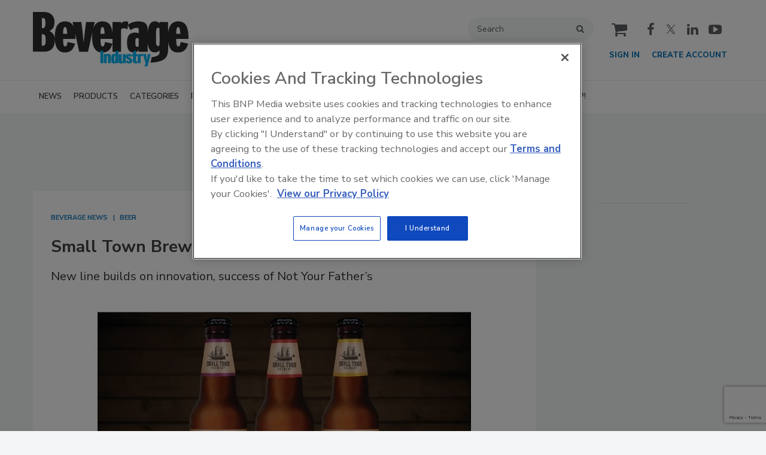

--- FILE ---
content_type: text/html; charset=utf-8
request_url: https://www.bevindustry.com/articles/90029-small-town-brewery-unveils-not-your-moms-fmbs
body_size: 21409
content:







<!DOCTYPE html>
<html class="no-js" lang="en" prefix="og: https://ogp.me/ns#">
  <head><script>(function(w,i,g){w[g]=w[g]||[];if(typeof w[g].push=='function')w[g].push(i)})
(window,'GTM-TRCVL9M','google_tags_first_party');</script><script>(function(w,d,s,l){w[l]=w[l]||[];(function(){w[l].push(arguments);})('set', 'developer_id.dY2E1Nz', true);
		var f=d.getElementsByTagName(s)[0],
		j=d.createElement(s);j.async=true;j.src='/4f8s/';
		f.parentNode.insertBefore(j,f);
		})(window,document,'script','dataLayer');</script>
      <script type="text/plain" class="optanon-category-C0001" src="https://bc.bevindustry.com/script.js"></script>

<script src="https://cdn.onesignal.com/sdks/web/v16/OneSignalSDK.page.js" defer></script>
<script>
  window.OneSignalDeferred = window.OneSignalDeferred || [];
  OneSignalDeferred.push(async function(OneSignal) {
    await OneSignal.init({
      appId: "f3fc4ef8-1a30-4214-99b4-a6a9fd451a80",
    });
  });
</script><script src="https://cdn.onesignal.com/sdks/web/v16/OneSignalSDK.page.js?v=1770143674"></script><script>window.OneSignalDeferred = window.OneSignalDeferred || [];
OneSignalDeferred.push(function(OneSignal)
{
  OneSignal.init(
  {
    appId: "f3fc4ef8-1a30-4214-99b4-a6a9fd451a80",
    safari_web_id: "",
    notifyButton:
    {
      enable: true,
    },
    serviceWorkerParam:
    {
      scope: "/ext/resources/files/myCustomScope/"
    },
    serviceWorkerPath: "ext/resources/files/OneSignalSDKWorker.js",
  });
});</script>

    <link href="https://www.bevindustry.com/articles/90029-small-town-brewery-unveils-not-your-moms-fmbs" rel="canonical" />
    
    <meta charset="utf-8">
    <meta name="csrf-param" content="authenticity_token" />
<meta name="csrf-token" content="arsKWqXzmHDfPIk4H/CnHtFvp5U82MyDm4SPa1uLlSXVI4FDruHLA/voYY5okl2iP1gNDFb6RWYBKTSg2iKQdg==" />

    <meta name="viewport" content="width=device-width, initial-scale=1.0">
    <meta name="timestamp" value="2026-02-03 13:34:34 -0500">
    <meta name="description" content="Beginning March 1, Wauconda, Ill.-based Small Town Brewery, the makers of Not Your Father’s Root Beer, will introduce a new collection of artisanal brews that put a fresh spin on three classic American flavors. The new lineup includes Not Your Mom’s Apple Pie, Not Your Mom’s Strawberry Rhubarb and Not Your Mom’s Iced Tea. The idea for Not Your Mom’s was driven by consumer demand for fruit and tea flavors, the company says. Not Your Mom’s Apple Pie is 5.9 percent alcohol by volume (ABV) . . ." />
    <meta name="keywords" content="Not Your Father's Root Beer,Not Your Mom's,Small Town Brewery,flavored malt beverages" />
    <meta name="og:keywords" content="Not Your Father's Root Beer,Not Your Mom's,Small Town Brewery,flavored malt beverages" />
    
    <link rel="alternate" type="application/xml" title="Beverage Industry  RSS Feed" href="https://www.bevindustry.com/rss/articles" />
    <meta property="og:title" content="Small Town Brewery unveils Not Your Mom’s FMBs" />
<meta property="og:description" content="Beginning March 1, Wauconda, Ill.-based Small Town Brewery, the makers of Not Your Father’s Root Beer, will introduce a new collection of artisanal brews that put a fresh spin on three classic American flavors. The new lineup includes Not Your Mom’s Apple Pie, Not Your Mom’s Strawberry Rhubarb and Not Your Mom’s Iced Tea.
" />
<meta property="og:url" content="https://www.bevindustry.com/articles/90029-small-town-brewery-unveils-not-your-moms-fmbs" />
<meta property="og:image" content="https://www.bevindustry.com/ext/resources/2017/News/NotYourMoms.jpg?height=635&amp;t=1488297132&amp;width=1200" />
<meta property="og:image:width" content="900" />
<meta property="og:image:height" content="550" />
<meta property="og:type" content="Article" />

<meta name="twitter:title" content="Small Town Brewery unveils Not Your Mom’s FMBs" />
<meta name="twitter:description" content="Beginning March 1, Wauconda, Ill.-based Small Town Brewery, the makers of Not Your Father’s Root Beer, will introduce a new collection of artisanal brews that put a fresh spin on three classic American flavors. The new lineup includes Not Your Mom’s Apple Pie, Not Your Mom’s Strawberry Rhubarb and Not Your Mom’s Iced Tea.
" />
<meta name="twitter:image" content="https://www.bevindustry.com/ext/resources/2017/News/NotYourMoms.jpg?height=418&amp;t=1488297132&amp;width=800" />
<meta name="twitter:card" content="summary_large_image" />
<meta name="twitter:site" content="@BeverageInd" />

    <meta property="og:title" />
<meta property="og:description" />
<meta property="og:url" />
<meta property="og:type" content="Website" />

    
      
  
  
  <meta name="msapplication-TileColor" content="#FFFFFF">
<meta name="msapplication-TileImage" content="/images/favicon/mstile-144.png">
<link rel="icon" type="image/x-icon" href="/images/favicon/favicons.ico" sizes="16x16 32x32 48x48 64x64" />
<link rel="apple-touch-icon-precomposed" type="image/x-icon" href="/images/favicon/apple-touch-icon-152.png" sizes="152x152" />
<link rel="apple-touch-icon-precomposed" type="image/x-icon" href="/images/favicon/apple-touch-icon-144.png" sizes="144x144" />
<link rel="apple-touch-icon-precomposed" type="image/x-icon" href="/images/favicon/apple-touch-icon-120.png" sizes="120x120" />
<link rel="apple-touch-icon-precomposed" type="image/x-icon" href="/images/favicon/apple-touch-icon-72.png" sizes="72x72" />

    <script>
      window.homeVersionV2Enabled = true;
    </script>
<meta content="true" name="has-log-view" />
    <title>Small Town Brewery unveils Not Your Mom’s FMBs | 2017-02-28  | Beverage Industry</title>
    <!-- Hide content until styles load to prevent FOUC -->
<style>
    body { visibility: hidden; }
    .styles-loaded body { visibility: visible; }
</style>


<!-- Non-blocking application.css -->
<link rel="preload" href="/stylesheets/application-v2.css?v=1770143674" as="style" onload="this.onload=null;this.rel=&#39;stylesheet&#39;;document.documentElement.classList.add(&#39;styles-loaded&#39;)" />
<noscript><link rel="stylesheet" media="screen" href="/stylesheets/application-v2.css?v=1770143674" /></noscript>

<!-- Non-blocking vendor stylesheets -->
    <link rel="preload" href="/stylesheets/froala.css?v=1770143674" as="style" onload="this.onload=null;this.rel=&#39;stylesheet&#39;" />
    <noscript><link rel="stylesheet" media="screen" href="/stylesheets/froala.css?v=1770143674" /></noscript>

<!-- Non-blocking client controlled custom CSS -->
    <link rel="preload" href="/ext/resources/bevindustry.css?v=1770143674" as="style" onload="this.onload=null;this.rel=&#39;stylesheet&#39;" />
    <noscript><link rel="stylesheet" media="screen" href="/ext/resources/bevindustry.css?v=1770143674" /></noscript>

      <link rel="stylesheet" media="print" href="/stylesheets/print.css?v=1770143674" />
  <link rel="dns-prefetch" href="//fonts.googleapis.com">
  <link rel="preconnect" href="//fonts.gstatic.com/" crossorigin>
    <link href='//fonts.googleapis.com/css?family=Nunito+Sans:400,600,700,800,900|Lora:ital,wght@0,400;0,600;1,400;1,600&display=swap' rel='stylesheet'>
  <link rel="stylesheet" media="screen" href="/stylesheets/config-sitelogo.css?v=1770143674" class="site-logo" />
  
    
    
    <script>window.BUILD_HASH = '1770143674';</script>
    <script src="/javascripts/jade.critical.min.js?v=1770143674"></script>
    <script src="/javascripts/jade.default.min.js?v=1770143674" defer="defer"></script>
<script src="/javascripts/application.js?v=1770143674" defer="defer"></script>
    
    
<!-- dataLayer scripts, place in head before GTM snippet -->
<script>var dataLayer = window.dataLayer || [];</script>
    <script>
      dataLayer.push({"id":90029,"topics":["Beer","News","Free","Beverage News"],"title":"Small Town Brewery unveils Not Your Mom’s FMBs","keywords":["flavored malt beverages (FMB)","Small Town Brewery","Not Your Father's Root Beer"],"page_type":["articles"],"date_posted":"02/28/2017","gated":false,"subheadline":"New line builds on innovation, success of Not Your Father’s ","registered":false,"author":[],"sponsored":false,"subscribed_user":false});
    </script>

<script>typeof window.dataLayer[0] === 'object' && !('page_type' in window.dataLayer[0]) && window.dataLayer.push({"id":90029,"topics":["Beer","News","Free","Beverage News"],"title":"Small Town Brewery unveils Not Your Mom’s FMBs","keywords":["flavored malt beverages (FMB)","Small Town Brewery","Not Your Father's Root Beer"],"page_type":["articles"],"date_posted":"02/28/2017","gated":false,"subheadline":"New line builds on innovation, success of Not Your Father’s ","registered":false,"author":[],"sponsored":false});</script>
<!-- End dataLayer -->

<!-- Google Tag Manager -->
<script>
//<![CDATA[
  (function(w,d,s,l,i){w[l]=w[l]||[];w[l].push({'gtm.start':
  new Date().getTime(),event:'gtm.js'});var f=d.getElementsByTagName(s)[0],
  j=d.createElement(s),dl=l!='dataLayer'?'&l='+l:'';j.async=true;j.src=
  '//www.googletagmanager.com/gtm.js?id='+i+dl;f.parentNode.insertBefore(j,f);
  })(window,document,'script','dataLayer','GTM-TRCVL9M');
//]]>
</script>
<!-- End Google Tag Manager -->

    <script>
  window.epub = window.epub || {};

    window.epub['AD_HISTORY_ENABLED'] = false;
</script>

      <!--[if lt IE 9]><script src="/javascripts/vendor/es5-shim.min.js?v=1770143674"></script><![endif]-->
  <script>
  var googletag = {
    cmd: []
  };

  var targeting = {"id":"90029","topic":["beer","news","free","beverage_news"],"topic_id":["2244","5045","2181","2642"],"page_type":["articles"],"keyword":["flavored_malt_beverages__fmb_","small_town_brewery","not_your_father_s_root_beer"],"reg_user":"false","page_name":"small_town_brewery_unveils_not_your_mom_","subscribed_user":"false"};
</script>

<script async src="https://securepubads.g.doubleclick.net/tag/js/gpt.js"></script>

  
<script>var _document$querySelect, _document$querySelect2;

var $hasLogViewMeta = (_document$querySelect = document.querySelector('meta[name=has-log-view]')) === null || _document$querySelect === void 0 ? void 0 : _document$querySelect.getAttribute('content');
var $logViewUrlMeta = (_document$querySelect2 = document.querySelector('meta[name=log-view-url]')) === null || _document$querySelect2 === void 0 ? void 0 : _document$querySelect2.getAttribute('content');

if ($hasLogViewMeta === 'true') {
  var baseLogUrl = (typeof $logViewUrlMeta === "undefined" ? window.location.pathname : $logViewUrlMeta).replace(/(\d+)-[^/]+/g, '$1'); 
  var logUrl = baseLogUrl + '/log_view' + window.location.search;

  if (typeof navigator.sendBeacon === 'function') {
    navigator.sendBeacon(logUrl);
  } else {
    // Gotta love IE
    var request = new XMLHttpRequest();
    request.open('POST', logUrl, true);
    request.setRequestHeader('Content-Type', 'application/x-www-form-urlencoded; charset=UTF-8');
    request.send();
  }
}</script>
  </head>
  <body data-controller="articles" data-action="show" data-article-requires-registration="true" data-article-requires-subscription="false" data-prestitial-ad="false" data-poststitial-ad="false" data-dfp-prefix="/52040140/bi" data-is-microsite="0" class="cssanimations csstransitions">
    
    
    
<!-- Google Tag Manager (noscript) -->
<noscript><iframe src="https://www.googletagmanager.com/ns.html?id=GTM-TRCVL9M"
height="0" width="0" style="display:none;visibility:hidden"></iframe></noscript>
<!-- End Google Tag Manager (noscript) -->
    
      <div class=" -is-homepage-v2">
    <div class="mmenu-placeholder">

      <header class="main-header-wrapper"><div class="main-header"><div class="site-logo">
  <a href="/">
    <svg
      xmlns="http://www.w3.org/2000/svg"
      class="svg-logo"
      viewBox="0 0 255.64999 89.362503"
      preserveAspectRatio="xMinYMin meet"
      role="image"
    >
      <title>Beverage Industry logo</title>
      <path
        d="M238.993 24.75c2.572.057 3.098 6.895 3.156 11.16l-6.722.03c.233-4.88-.053-11.273 3.565-11.19zm-30.895 25.108c-.047 2.673-.018 4.233-.018 4.795 0 .475-1.598 1.177-2.618 1.16-4.353-.076-3.09-9.3-3.09-14.685 0-5.02-.783-15.16 2.652-15.16.627 0 1.008-.012 1.51.14.606.185 1.368.537 1.493.74.133.214.053 2.95.053 6.13 0 2.723.107 11.73.017 16.88zm-34.202 6.424c-.362.363-1.062.666-2.462.726-1.483.063-2.273-.474-2.84-2.43-.42-1.456-.22-6.108-.22-7.134 0-3.194 1.072-4.766 3.092-4.64.68.042 1.894.063 2.463.79l-.034 12.688zm-62.88-20.34c.234-4.88-.053-11.275 3.565-11.193 2.573.057 3.1 6.895 3.157 11.16l-6.72.03zm-61.455 0c.234-4.88-.052-11.275 3.566-11.193 2.572.057 3.098 6.895 3.156 11.16l-6.72.03zM17.37 55.336l-2.75-.016V36.53l2.246-.01c3.604.46 4.15 4.945 4.15 9.178 0 4.694.04 8.59-3.647 9.64zm-2.697-45.269l2.654.008c3.1.754 3.227 4.72 3.227 8.005 0 4.2-.46 7.334-3.227 8.34h-2.654V10.07zm225.02 46.472c-4.557.527-3.9-5.608-4.207-12.396h20.163c0-19.454-4.255-28.687-16.89-28.687-8.694 0-15.056 4.59-16.628 18.954l-.04-17.952-13.956-.016-.026 1.877-.054.26c-.7-1.174-4.23-3.31-7.79-3.31-4.02 0-7.26 2.434-9.175 6.673-1.48 3.28-2.25 7.55-2.626 11.946l-.003-1.66c.14-9.276-.325-16.743-15.54-16.743-7.346 0-12.603 2.378-16.724 5.4l.49-4.88c-2.27-.736-4.626-.525-5.852-.525-1.625 0-4.497 1.616-5.585 3.022l-.46.35.036-2.46h-14.05v18.06c-1.39-12.84-6.115-18.997-16.43-18.997-6.92 0-12.368 2.905-15.093 11.34l2.362-10.355-14.24-.093-1.99 14.94-1.968 19.393L81.45 30.66l-1.897-14.267H65.135l1.75 7.78c-2.556-5.86-6.98-8.716-13.993-8.716-10.06 0-17.006 6.136-17.006 26.473 0 .806.028 1.57.056 2.334-.48-8.347-4.953-10.934-8.664-12.832 3.25-2.647 8.15-3.935 8.15-15.094C35.428 9.65 32.336.798 18.988 0H0v65.17h15.782c5.313 0 20.208.95 20.208-19.405 0-.232-.015-.442-.02-.666.76 14.596 6.87 21.095 15.263 21.258 7.236.14 14.107-.935 18.023-14.435L57.04 49.235c-.7 2.572-1.207 7.073-3.213 7.305-4.56.527-3.9-5.608-4.208-12.396H69.78c0-3.21-.13-6.116-.38-8.774l6.723 29.895H90.48l7.51-32.933c-.422 2.777-.65 5.957-.65 9.598 0 16.834 6.37 24.254 15.348 24.428 7.236.14 14.107-.935 18.023-14.435l-12.213-2.688c-.702 2.572-1.21 7.073-3.215 7.305-4.558.527-3.9-5.608-4.207-12.396h19.702V65.31h14.113V28.693c0-1.195 3.134-1.898 4.925-1.898 2.452 0 3.372.633 5.62 1.687l.686-6.84 4.28 8.34c3.982-3.232 8.754-4.59 11.97-3.813 1.032.25 1.57 1.847 1.57 1.986 0 1.996-.09 6.794-.095 6.793-2.67-1.03-6.99-1.664-10.728-.515-4.693 1.445-8.478 4.592-8.478 15.786 0 11.664 3.7 16.16 10.54 16.16 3.925 0 6.21-.908 8.787-3.484v.394c-.06 1.278-.017 1.714-.017 2.073h14.502c.054-3.997.054-8.82.054-12.38l-.005-2.656c.395 3.725 1.192 7.066 2.775 10.414 1.854 3.926 4.24 5.053 8.08 5.45 4.275.444 7.61-1.59 8.81-3.232l.04.304.012 2.485c-.235 3.26-1.498 4.394-2.06 4.954-.383.384-1.57 1.053-2.84 1.59-1.083.46-3.728 1.2-4.432 1.33-.506.093-3.493.625-3.774.72l-1.87 8.805c2.902 0 9.91-.923 13.207-1.686 15.364-3.56 15.74-13.74 15.74-23.142l-.022-9.625c1.52 12.062 7.27 17.516 14.935 17.665 7.236.14 14.107-.935 18.024-14.435l-12.215-2.688c-.703 2.572-1.21 7.073-3.216 7.305"
        fill="#2e2d2d"
      />
      <path
        d="M188.548 69.11l-1.23 10.258h-.07l-1.23-10.26h-5.06l.018-.227c-.245-.104-.96-.043-1.158-.05-1.388-.054-2.02.263-2.847 1.105l-.065.018v-.844h-4.56v14.965h4.583V78.28c.008-1.687.026-4.128.026-5.27 0-.23.754-.703 1.686-.703 1.143 0 1.57.445 2.02.65l.285-3.663 1.938 6.796c.248.876 1.887 6.46 1.967 7.186.06.554.224 1.236.15 1.485-.21.704-.615 1.828-.967 2.9l-.65 1.387-.017.298h.298c1.74 0 4.275.08 4.445-.105.385-.42.568-1.713.93-3.057l4.566-17.074h-5.058zm-19.15-5.938l-4.83 1.423v4.532h-1.36v3.248h1.36v7.366c-.226 3.86 1.32 4.423 3.392 4.705.94.127 2.9-.124 3.53-.615l.3-3.127c-.41.324-1.154.43-1.494.44-1.14.034-.93-1.318-.898-3.36v-5.39h2.413V69.11h-2.413V63.17zm-11.468 18.32c-.456.02-.807-.315-1.036-.683-.268-.435-.45-.863-.474-1.39l-3.965 1.196v-7.008c.125 1.548 2.26 3.507 3.21 3.88 2.32.914 3.32 1.97 3.32 2.846 0 .876-.468 1.137-1.055 1.16zm2.04-6.234c-1.002-.44-1.88-1.037-2.53-1.51-.235-.17-.65-.703-.616-1.406.028-.582.667-.808 1.018-.79.363.018.52.305.792.597.294.262.44.912.56 1.228l3.954-1.054c-1.213-3.18-3.404-3.494-5.27-3.46-2.756.05-5.19.712-5.423 4.066v-3.803h-4.81v8.003c.012 1.744.054 3.078-.043 3.66-.017.106-.466.44-.878.44-.624 0-.967-.176-.97-.532-.008-.537-.014-1.57-.014-3.626v-7.945h-4.81v10.398c-.058 1.942.03 3.112.57 3.822.71.937 2.02 1.062 2.926 1.11 1.38.07 2.203-.447 3.045-1.055l.14.023v.622h4.845V81.33c.92 1.877 2.337 3.037 5.48 3.037 2.85 0 5.546-1.222 5.546-4.454 0-2.32-2.034-4.007-3.51-4.655zm-24.396 5.076c0 .444-.263.99-.89.913-1.31-.164-.983-1.78-1.053-2.014-.078-.26.024-4.467.024-4.708 0-1.85.07-2.576.984-2.576.468 0 .913.28.936 1.357.018.897 0 5.903 0 7.027zm-.047-10.704h-.117c-.936-.608-1.43-.82-2.763-.75-3.56.19-3.713 3.982-3.84 7.543-.164 4.566.586 8.073 3.91 8.032 1.827-.023 2.155-.585 2.788-1.1l.022.702 1.54.018h3.288V63.22l-4.827 1.423v4.987zm-11.04-.82c-2.144-.14-3.23 1.16-3.23 1.16v-.877h-4.706v14.982h4.76v-8.002c0-3.117.354-4.217 1.01-4.217 1.29 0 1.123 2.108 1.123 4.275v7.945h4.617V73.677c.01-4.34-1.01-4.698-3.574-4.866zm-13.638 15.265h4.82l-.002-20.854h-4.82v20.855"
        fill="#00B3F1"
      />
    </svg>
  </a>
</div>
<div class="main-header__top-nav-actions"><nav class="top-nav"><div class="quick-search-wrapper"><a class="top-nav__search-link" href="/search" id="top-nav-search-link"><span class="top-nav__search-link-label">search</span></a><div class="quick-search" id="quick-search" role="search">
  <form id="quick-search-form" name="quick-search" method="get" action="/search">
    <label for="q" alt="search" class="quick-search__label">Search</label>
    <input type="search" name="q" id="q" placeholder="Search" tabindex="1" value="Search" onfocus="this.value = ''" />
    <button class="quick-search__button">
      search
    </button>
    <button class="quick-search__close-button">
      close search
    </button>
  </form>

      <section class="editorial-content header-below-search">

    <div class="editorial-content__details">



    </div>
  </section>

</div>
</div><div class="cart-social-wrapper" id="cart-social-wrapper"><a class="top-nav__cart-link" href="/cart"><span class="top-nav__cart-link-label">cart</span></a><div class="main-header__social-links"><a href="https://www.facebook.com/BeverageIndustry" target="_blank" class="facebook">
<span class="facebook__text">facebook</span>
</a>

<a href="https://twitter.com/BeverageInd" target="_blank" class="twitter">
<span class="twitter__text">twitter</span>
</a>

<a href="https://www.linkedin.com/company/beverage-industry-magazine" target="_blank" class="linkedin">
<span class="linkedin__text">linkedin</span>
</a>

<a href="https://www.youtube.com/user/BeverageIndustry" target="_blank" class="youtube">
<span class="youtube__text">youtube</span>
</a></div></div></nav><nav class="user-actions" id="user-actions"><ul class="user-actions__list"><li class="user-actions__signin"><a class="user-actions__signin-link" href="https://bnp.dragonforms.com/init.do?pk=X_W_WRSIGN&amp;returnurl=https://www.bevindustry.com/user/omeda?referer=https://www.bevindustry.com/&amp;omedasite=BI_Login">Sign In</a></li><li class="user-actions__register"><a class="user-actions__register-link" href="https://bnp.dragonforms.com/init.do?pk=X_W_WRCREATE&amp;returnurl=https://www.bevindustry.com/user/omeda?referer=https://www.bevindustry.com/&amp;omedasite=BI_Create">Create Account</a></li><li class="user-actions__signout"><a class="user-actions__signout-link" href="/user/logout">Sign Out</a></li><li class="user-actions__account user-actions__account-link">My Account</li></ul></nav></div><div class="main-header__mobile-action"><a class="search-nav-link" href="#" id="search-nav-link"></a><a class="main-header__hamburger-nav-link" href="#" id="hamburger-nav-link"></a></div></div><nav class="main-nav main-nav--horizontal"><div class="wrapper"><div class="site-logo">
  <a href="/">
    <svg
      xmlns="http://www.w3.org/2000/svg"
      class="svg-logo"
      viewBox="0 0 255.64999 89.362503"
      preserveAspectRatio="xMinYMin meet"
      role="image"
    >
      <title>Beverage Industry logo</title>
      <path
        d="M238.993 24.75c2.572.057 3.098 6.895 3.156 11.16l-6.722.03c.233-4.88-.053-11.273 3.565-11.19zm-30.895 25.108c-.047 2.673-.018 4.233-.018 4.795 0 .475-1.598 1.177-2.618 1.16-4.353-.076-3.09-9.3-3.09-14.685 0-5.02-.783-15.16 2.652-15.16.627 0 1.008-.012 1.51.14.606.185 1.368.537 1.493.74.133.214.053 2.95.053 6.13 0 2.723.107 11.73.017 16.88zm-34.202 6.424c-.362.363-1.062.666-2.462.726-1.483.063-2.273-.474-2.84-2.43-.42-1.456-.22-6.108-.22-7.134 0-3.194 1.072-4.766 3.092-4.64.68.042 1.894.063 2.463.79l-.034 12.688zm-62.88-20.34c.234-4.88-.053-11.275 3.565-11.193 2.573.057 3.1 6.895 3.157 11.16l-6.72.03zm-61.455 0c.234-4.88-.052-11.275 3.566-11.193 2.572.057 3.098 6.895 3.156 11.16l-6.72.03zM17.37 55.336l-2.75-.016V36.53l2.246-.01c3.604.46 4.15 4.945 4.15 9.178 0 4.694.04 8.59-3.647 9.64zm-2.697-45.269l2.654.008c3.1.754 3.227 4.72 3.227 8.005 0 4.2-.46 7.334-3.227 8.34h-2.654V10.07zm225.02 46.472c-4.557.527-3.9-5.608-4.207-12.396h20.163c0-19.454-4.255-28.687-16.89-28.687-8.694 0-15.056 4.59-16.628 18.954l-.04-17.952-13.956-.016-.026 1.877-.054.26c-.7-1.174-4.23-3.31-7.79-3.31-4.02 0-7.26 2.434-9.175 6.673-1.48 3.28-2.25 7.55-2.626 11.946l-.003-1.66c.14-9.276-.325-16.743-15.54-16.743-7.346 0-12.603 2.378-16.724 5.4l.49-4.88c-2.27-.736-4.626-.525-5.852-.525-1.625 0-4.497 1.616-5.585 3.022l-.46.35.036-2.46h-14.05v18.06c-1.39-12.84-6.115-18.997-16.43-18.997-6.92 0-12.368 2.905-15.093 11.34l2.362-10.355-14.24-.093-1.99 14.94-1.968 19.393L81.45 30.66l-1.897-14.267H65.135l1.75 7.78c-2.556-5.86-6.98-8.716-13.993-8.716-10.06 0-17.006 6.136-17.006 26.473 0 .806.028 1.57.056 2.334-.48-8.347-4.953-10.934-8.664-12.832 3.25-2.647 8.15-3.935 8.15-15.094C35.428 9.65 32.336.798 18.988 0H0v65.17h15.782c5.313 0 20.208.95 20.208-19.405 0-.232-.015-.442-.02-.666.76 14.596 6.87 21.095 15.263 21.258 7.236.14 14.107-.935 18.023-14.435L57.04 49.235c-.7 2.572-1.207 7.073-3.213 7.305-4.56.527-3.9-5.608-4.208-12.396H69.78c0-3.21-.13-6.116-.38-8.774l6.723 29.895H90.48l7.51-32.933c-.422 2.777-.65 5.957-.65 9.598 0 16.834 6.37 24.254 15.348 24.428 7.236.14 14.107-.935 18.023-14.435l-12.213-2.688c-.702 2.572-1.21 7.073-3.215 7.305-4.558.527-3.9-5.608-4.207-12.396h19.702V65.31h14.113V28.693c0-1.195 3.134-1.898 4.925-1.898 2.452 0 3.372.633 5.62 1.687l.686-6.84 4.28 8.34c3.982-3.232 8.754-4.59 11.97-3.813 1.032.25 1.57 1.847 1.57 1.986 0 1.996-.09 6.794-.095 6.793-2.67-1.03-6.99-1.664-10.728-.515-4.693 1.445-8.478 4.592-8.478 15.786 0 11.664 3.7 16.16 10.54 16.16 3.925 0 6.21-.908 8.787-3.484v.394c-.06 1.278-.017 1.714-.017 2.073h14.502c.054-3.997.054-8.82.054-12.38l-.005-2.656c.395 3.725 1.192 7.066 2.775 10.414 1.854 3.926 4.24 5.053 8.08 5.45 4.275.444 7.61-1.59 8.81-3.232l.04.304.012 2.485c-.235 3.26-1.498 4.394-2.06 4.954-.383.384-1.57 1.053-2.84 1.59-1.083.46-3.728 1.2-4.432 1.33-.506.093-3.493.625-3.774.72l-1.87 8.805c2.902 0 9.91-.923 13.207-1.686 15.364-3.56 15.74-13.74 15.74-23.142l-.022-9.625c1.52 12.062 7.27 17.516 14.935 17.665 7.236.14 14.107-.935 18.024-14.435l-12.215-2.688c-.703 2.572-1.21 7.073-3.216 7.305"
        fill="#2e2d2d"
      />
      <path
        d="M188.548 69.11l-1.23 10.258h-.07l-1.23-10.26h-5.06l.018-.227c-.245-.104-.96-.043-1.158-.05-1.388-.054-2.02.263-2.847 1.105l-.065.018v-.844h-4.56v14.965h4.583V78.28c.008-1.687.026-4.128.026-5.27 0-.23.754-.703 1.686-.703 1.143 0 1.57.445 2.02.65l.285-3.663 1.938 6.796c.248.876 1.887 6.46 1.967 7.186.06.554.224 1.236.15 1.485-.21.704-.615 1.828-.967 2.9l-.65 1.387-.017.298h.298c1.74 0 4.275.08 4.445-.105.385-.42.568-1.713.93-3.057l4.566-17.074h-5.058zm-19.15-5.938l-4.83 1.423v4.532h-1.36v3.248h1.36v7.366c-.226 3.86 1.32 4.423 3.392 4.705.94.127 2.9-.124 3.53-.615l.3-3.127c-.41.324-1.154.43-1.494.44-1.14.034-.93-1.318-.898-3.36v-5.39h2.413V69.11h-2.413V63.17zm-11.468 18.32c-.456.02-.807-.315-1.036-.683-.268-.435-.45-.863-.474-1.39l-3.965 1.196v-7.008c.125 1.548 2.26 3.507 3.21 3.88 2.32.914 3.32 1.97 3.32 2.846 0 .876-.468 1.137-1.055 1.16zm2.04-6.234c-1.002-.44-1.88-1.037-2.53-1.51-.235-.17-.65-.703-.616-1.406.028-.582.667-.808 1.018-.79.363.018.52.305.792.597.294.262.44.912.56 1.228l3.954-1.054c-1.213-3.18-3.404-3.494-5.27-3.46-2.756.05-5.19.712-5.423 4.066v-3.803h-4.81v8.003c.012 1.744.054 3.078-.043 3.66-.017.106-.466.44-.878.44-.624 0-.967-.176-.97-.532-.008-.537-.014-1.57-.014-3.626v-7.945h-4.81v10.398c-.058 1.942.03 3.112.57 3.822.71.937 2.02 1.062 2.926 1.11 1.38.07 2.203-.447 3.045-1.055l.14.023v.622h4.845V81.33c.92 1.877 2.337 3.037 5.48 3.037 2.85 0 5.546-1.222 5.546-4.454 0-2.32-2.034-4.007-3.51-4.655zm-24.396 5.076c0 .444-.263.99-.89.913-1.31-.164-.983-1.78-1.053-2.014-.078-.26.024-4.467.024-4.708 0-1.85.07-2.576.984-2.576.468 0 .913.28.936 1.357.018.897 0 5.903 0 7.027zm-.047-10.704h-.117c-.936-.608-1.43-.82-2.763-.75-3.56.19-3.713 3.982-3.84 7.543-.164 4.566.586 8.073 3.91 8.032 1.827-.023 2.155-.585 2.788-1.1l.022.702 1.54.018h3.288V63.22l-4.827 1.423v4.987zm-11.04-.82c-2.144-.14-3.23 1.16-3.23 1.16v-.877h-4.706v14.982h4.76v-8.002c0-3.117.354-4.217 1.01-4.217 1.29 0 1.123 2.108 1.123 4.275v7.945h4.617V73.677c.01-4.34-1.01-4.698-3.574-4.866zm-13.638 15.265h4.82l-.002-20.854h-4.82v20.855"
        fill="#00B3F1"
      />
    </svg>
  </a>
</div>
<div class='navigation' id='primaryNav'><ul class='level1'><li class='level1-li first '><a data-background-image="" data-eventname="nav-menu-primaryNav" data-eventcategory="click" data-eventaction="primaryNav-link" data-eventlabel="text: NEWS|url: /topics/2642-beverage-news" class="link2" href="/topics/2642-beverage-news">NEWS</a><ul class='level2'><li class='level2-li first '><a data-background-image="" data-eventname="nav-menu-primaryNav" data-eventcategory="click" data-eventaction="primaryNav-link" data-eventlabel="text: R&amp;D News|url: /topics/2270-r-d-news" class="link1" href="/topics/2270-r-d-news">R&amp;D News</a></li><li class='level2-li  last'><a data-background-image="" data-eventname="nav-menu-primaryNav" data-eventcategory="click" data-eventaction="primaryNav-link" data-eventlabel="text: Supplier News|url: /topics/2231-supplier-news" class="link1" href="/topics/2231-supplier-news">Supplier News</a></li></ul></li><li class='level1-li  '><a data-background-image="" data-eventname="nav-menu-primaryNav" data-eventcategory="click" data-eventaction="primaryNav-link" data-eventlabel="text: PRODUCTS|url: /topics/2644-new-products" class="link2" href="/topics/2644-new-products">PRODUCTS</a><ul class='level2'><li class='level2-li first '><a data-background-image="" data-eventname="nav-menu-primaryNav" data-eventcategory="click" data-eventaction="primaryNav-link" data-eventlabel="text: New Products|url: /topics/2644-new-products" class="link1" href="/topics/2644-new-products">New Products</a></li><li class='level2-li  last'><a data-background-image="" data-eventname="nav-menu-primaryNav" data-eventcategory="click" data-eventaction="primaryNav-link" data-eventlabel="text: Reader&#39;s Choice Poll|url: /readers-choice-poll" class="link1" href="/readers-choice-poll">Reader&#39;s Choice Poll</a></li></ul></li><li class='level1-li  '><a data-background-image="" data-eventname="nav-menu-primaryNav" data-eventcategory="click" data-eventaction="primaryNav-link" data-eventlabel="text: CATEGORIES|url: /topics/2237-category-focus" class="link2" href="/topics/2237-category-focus">CATEGORIES</a><ul class='level2'><li class='level2-li first '><a data-background-image="" data-eventname="nav-menu-primaryNav" data-eventcategory="click" data-eventaction="primaryNav-link" data-eventlabel="text: Alternative Drinks|url: /topics/2245-alternative-drinks" class="link1" href="/topics/2245-alternative-drinks">Alternative Drinks</a></li><li class='level2-li  '><a data-background-image="" data-eventname="nav-menu-primaryNav" data-eventcategory="click" data-eventaction="primaryNav-link" data-eventlabel="text: Beer|url: /topics/2244-beer" class="link1" href="/topics/2244-beer">Beer</a></li><li class='level2-li  '><a data-background-image="" data-eventname="nav-menu-primaryNav" data-eventcategory="click" data-eventaction="primaryNav-link" data-eventlabel="text: Bottled Water|url: /topics/2239-bottled-water" class="link1" href="/topics/2239-bottled-water">Bottled Water</a></li><li class='level2-li  '><a data-background-image="" data-eventname="nav-menu-primaryNav" data-eventcategory="click" data-eventaction="primaryNav-link" data-eventlabel="text: Cannabis Beverages|url: /topics/10237-cannabis-beverages" class="link1" href="/topics/10237-cannabis-beverages">Cannabis Beverages</a></li><li class='level2-li  '><a data-background-image="" data-eventname="nav-menu-primaryNav" data-eventcategory="click" data-eventaction="primaryNav-link" data-eventlabel="text: Carbonated Soft Drinks|url: /topics/2238-carbonated-soft-drinks" class="link1" href="/topics/2238-carbonated-soft-drinks">Carbonated Soft Drinks</a></li><li class='level2-li  '><a data-background-image="" data-eventname="nav-menu-primaryNav" data-eventcategory="click" data-eventaction="primaryNav-link" data-eventlabel="text: Energy Drinks &amp; Shots|url: /topics/2243-energy-drinks-shots" class="link1" href="/topics/2243-energy-drinks-shots">Energy Drinks &amp; Shots</a></li><li class='level2-li  '><a data-background-image="" data-eventname="nav-menu-primaryNav" data-eventcategory="click" data-eventaction="primaryNav-link" data-eventlabel="text: Juice &amp; Juice Drinks|url: /topics/2240-juice-juice-drinks" class="link1" href="/topics/2240-juice-juice-drinks">Juice &amp; Juice Drinks</a></li><li class='level2-li  '><a data-background-image="" data-eventname="nav-menu-primaryNav" data-eventcategory="click" data-eventaction="primaryNav-link" data-eventlabel="text: Plant-Based Beverages|url: /topics/10238-plant-based-beverages" class="link1" href="/topics/10238-plant-based-beverages">Plant-Based Beverages</a></li><li class='level2-li  '><a data-background-image="" data-eventname="nav-menu-primaryNav" data-eventcategory="click" data-eventaction="primaryNav-link" data-eventlabel="text: Sports Drinks|url: /topics/2241-sports-drinks" class="link1" href="/topics/2241-sports-drinks">Sports Drinks</a></li><li class='level2-li  '><a data-background-image="" data-eventname="nav-menu-primaryNav" data-eventcategory="click" data-eventaction="primaryNav-link" data-eventlabel="text: Tea and Coffee|url: /topics/2242-tea-and-coffee" class="link1" href="/topics/2242-tea-and-coffee">Tea and Coffee</a></li><li class='level2-li  last'><a data-background-image="" data-eventname="nav-menu-primaryNav" data-eventcategory="click" data-eventaction="primaryNav-link" data-eventlabel="text: Wine &amp; Spirits|url: /topics/2247-wine-spirits" class="link1" href="/topics/2247-wine-spirits">Wine &amp; Spirits</a></li></ul></li><li class='level1-li  '><a data-background-image="" data-eventname="nav-menu-primaryNav" data-eventcategory="click" data-eventaction="primaryNav-link" data-eventlabel="text: R&amp;D|url: /topics/2271-r-d-features" class="link2" href="/topics/2271-r-d-features">R&amp;D</a><ul class='level2'><li class='level2-li first '><a data-background-image="" data-eventname="nav-menu-primaryNav" data-eventcategory="click" data-eventaction="primaryNav-link" data-eventlabel="text: Beverage R&amp;D Features|url: /topics/2271-r-d-features" class="link1" href="/topics/2271-r-d-features">Beverage R&amp;D Features</a></li><li class='level2-li  last'><a data-background-image="" data-eventname="nav-menu-primaryNav" data-eventcategory="click" data-eventaction="primaryNav-link" data-eventlabel="text: Ingredient Spotlight|url: /topics/2272-ingredient-spotlight" class="link1" href="/topics/2272-ingredient-spotlight">Ingredient Spotlight</a></li></ul></li><li class='level1-li  '><a data-background-image="" data-eventname="nav-menu-primaryNav" data-eventcategory="click" data-eventaction="primaryNav-link" data-eventlabel="text: PACKAGING|url: /topics/11361-beverage-industry-packaging" class="link2" href="/topics/11361-beverage-industry-packaging">PACKAGING</a><ul class='level2'><li class='level2-li first '><a data-background-image="" data-eventname="nav-menu-primaryNav" data-eventcategory="click" data-eventaction="primaryNav-link" data-eventlabel="text: New Packages|url: /topics/2193-new-packages" class="link1" href="/topics/2193-new-packages">New Packages</a></li><li class='level2-li  '><a data-background-image="" data-eventname="nav-menu-primaryNav" data-eventcategory="click" data-eventaction="primaryNav-link" data-eventlabel="text: Packaging Equipment|url: /topics/2612-packaging-equipment" class="link1" href="/topics/2612-packaging-equipment">Packaging Equipment</a></li><li class='level2-li  last'><a data-background-image="" data-eventname="nav-menu-primaryNav" data-eventcategory="click" data-eventaction="primaryNav-link" data-eventlabel="text: Packaging Material|url: /topics/2232-packaging-material" class="link1" href="/topics/2232-packaging-material">Packaging Material</a></li></ul></li><li class='level1-li  '><a data-background-image="" data-eventname="nav-menu-primaryNav" data-eventcategory="click" data-eventaction="primaryNav-link" data-eventlabel="text: OPERATIONS|url: /topics/11362-operations" class="link2" href="/topics/11362-operations">OPERATIONS</a><ul class='level2'><li class='level2-li first '><a data-background-image="" data-eventname="nav-menu-primaryNav" data-eventcategory="click" data-eventaction="primaryNav-link" data-eventlabel="text: Distribution|url: /topics/2236-distribution" class="link1" href="/topics/2236-distribution">Distribution</a></li><li class='level2-li  last'><a data-background-image="" data-eventname="nav-menu-primaryNav" data-eventcategory="click" data-eventaction="primaryNav-link" data-eventlabel="text: Plant Focus|url: /topics/2230-plant-focus" class="link1" href="/topics/2230-plant-focus">Plant Focus</a></li></ul></li><li class='level1-li  '><a data-background-image="" data-eventname="nav-menu-primaryNav" data-eventcategory="click" data-eventaction="primaryNav-link" data-eventlabel="text: TOP LISTS|url: #" class="link2" href="#">TOP LISTS</a><ul class='level2'><li class='level2-li first '><a data-background-image="" data-eventname="nav-menu-primaryNav" data-eventcategory="click" data-eventaction="primaryNav-link" data-eventlabel="text: Beer Market Report|url: /keywords/6644-beer-market-report" class="link1" href="/keywords/6644-beer-market-report">Beer Market Report</a></li><li class='level2-li  '><a data-background-image="" data-eventname="nav-menu-primaryNav" data-eventcategory="click" data-eventaction="primaryNav-link" data-eventlabel="text: Executive of the Year|url: /keywords/4150-executive-of-the-year" class="link1" href="/keywords/4150-executive-of-the-year">Executive of the Year</a></li><li class='level2-li  '><a data-background-image="" data-eventname="nav-menu-primaryNav" data-eventcategory="click" data-eventaction="primaryNav-link" data-eventlabel="text: State of the Beverage Industry|url: /keywords/2323-state-of-the-beverage-industry" class="link1" href="/keywords/2323-state-of-the-beverage-industry">State of the Beverage Industry</a></li><li class='level2-li  '><a data-background-image="" data-eventname="nav-menu-primaryNav" data-eventcategory="click" data-eventaction="primaryNav-link" data-eventlabel="text: Top 100 Beverage Companies|url: /keywords/6285-top-100-beverage-companies" class="link1" href="/keywords/6285-top-100-beverage-companies">Top 100 Beverage Companies</a></li><li class='level2-li  '><a data-background-image="" data-eventname="nav-menu-primaryNav" data-eventcategory="click" data-eventaction="primaryNav-link" data-eventlabel="text: Truck Report|url: /keywords/7204-trucks-report" class="link1" href="/keywords/7204-trucks-report">Truck Report</a></li><li class='level2-li  last'><a data-background-image="" data-eventname="nav-menu-primaryNav" data-eventcategory="click" data-eventaction="primaryNav-link" data-eventlabel="text: Wholesaler of the Year|url: /keywords/5764-wholesaler-of-the-year" class="link1" href="/keywords/5764-wholesaler-of-the-year">Wholesaler of the Year</a></li></ul></li><li class='level1-li  '><a data-background-image="" data-eventname="nav-menu-primaryNav" data-eventcategory="click" data-eventaction="primaryNav-link" data-eventlabel="text: MEDIA|url: /media" class="link2" href="/media">MEDIA</a><ul class='level2'><li class='level2-li first '><a data-background-image="" data-eventname="nav-menu-primaryNav" data-eventcategory="click" data-eventaction="primaryNav-link" data-eventlabel="text: eBooks|url: /keywords/7608-ebooks" class="link1" href="/keywords/7608-ebooks">eBooks</a></li><li class='level2-li  '><a data-background-image="" data-eventname="nav-menu-primaryNav" data-eventcategory="click" data-eventaction="primaryNav-link" data-eventlabel="text: Podcast|url: /media/podcasts/3856" class="link1" href="/media/podcasts/3856">Podcast</a></li><li class='level2-li  '><a data-background-image="" data-eventname="nav-menu-primaryNav" data-eventcategory="click" data-eventaction="primaryNav-link" data-eventlabel="text: Polls|url: /polls" class="link1" href="/polls">Polls</a></li><li class='level2-li  '><a data-background-image="" data-eventname="nav-menu-primaryNav" data-eventcategory="click" data-eventaction="primaryNav-link" data-eventlabel="text: Videos|url: /videos" class="link1" href="/videos">Videos</a></li><li class='level2-li  last'><a data-background-image="" data-eventname="nav-menu-primaryNav" data-eventcategory="click" data-eventaction="primaryNav-link" data-eventlabel="text: Webinars|url: /events/category/2141" class="link1" href="/events/category/2141">Webinars</a></li></ul></li><li class='level1-li  '><a data-background-image="" data-eventname="nav-menu-primaryNav" data-eventcategory="click" data-eventaction="primaryNav-link" data-eventlabel="text: DIRECTORY|url: /directories/2686-annual-manual" class="link2" href="/directories/2686-annual-manual">DIRECTORY</a></li><li class='level1-li  '><a data-background-image="" data-eventname="nav-menu-primaryNav" data-eventcategory="click" data-eventaction="primaryNav-link" data-eventlabel="text: MORE|url: #" class="link2" href="#">MORE</a><ul class='level2'><li class='level2-li first '><a data-background-image="" data-eventname="nav-menu-primaryNav" data-eventcategory="click" data-eventaction="primaryNav-link" data-eventlabel="text: Classifieds|url: /classifieds" class="link1" href="/classifieds">Classifieds</a></li><li class='level2-li  '><a data-background-image="" data-eventname="nav-menu-primaryNav" data-eventcategory="click" data-eventaction="primaryNav-link" data-eventlabel="text: Channel Strategies|url: /topics/2613-channel-strategies" class="link1" href="/topics/2613-channel-strategies">Channel Strategies</a></li><li class='level2-li  '><a target="_blank" data-background-image="" data-eventname="nav-menu-primaryNav" data-eventcategory="click" data-eventaction="primaryNav-link" data-eventlabel="text: Newsletters|url: https://bnp.dragonforms.com/BIeNews?pk=X_W_NLHOMENAV" class="link1" href="https://bnp.dragonforms.com/BIeNews?pk=X_W_NLHOMENAV">Newsletters</a></li><li class='level2-li  '><a data-background-image="" data-eventname="nav-menu-primaryNav" data-eventcategory="click" data-eventaction="primaryNav-link" data-eventlabel="text: Events|url: /events" class="link1" href="/events">Events</a><ul class='level3'><li class='level3-li first last'><a target="_blank" data-background-image="" data-eventname="nav-menu-primaryNav" data-eventcategory="click" data-eventaction="primaryNav-link" data-eventlabel="text: Membrane Technology Forum|url: https://www.dairyfoods.com/membrane-forum" class="link1" href="https://www.dairyfoods.com/membrane-forum">Membrane Technology Forum</a></li></ul></li><li class='level2-li  '><a data-background-image="" data-eventname="nav-menu-primaryNav" data-eventcategory="click" data-eventaction="primaryNav-link" data-eventlabel="text: Interactive Product Spotlights|url: /keywords/7097-interactive-product-spotlight" class="link1" href="/keywords/7097-interactive-product-spotlight">Interactive Product Spotlights</a></li><li class='level2-li  '><a data-background-image="" data-eventname="nav-menu-primaryNav" data-eventcategory="click" data-eventaction="primaryNav-link" data-eventlabel="text: Market Insights|url: /topics/10233-market-insights" class="link1" href="/topics/10233-market-insights">Market Insights</a></li><li class='level2-li  '><a data-background-image="" data-eventname="nav-menu-primaryNav" data-eventcategory="click" data-eventaction="primaryNav-link" data-eventlabel="text: Sponsor Insights |url: /topics/3864-sponsored-content" class="link1" href="/topics/3864-sponsored-content">Sponsor Insights </a></li><li class='level2-li  '><a data-background-image="" data-eventname="nav-menu-primaryNav" data-eventcategory="click" data-eventaction="primaryNav-link" data-eventlabel="text: Store|url: /products" class="link1" href="/products">Store</a></li><li class='level2-li  last'><a data-background-image="" data-eventname="nav-menu-primaryNav" data-eventcategory="click" data-eventaction="primaryNav-link" data-eventlabel="text: White Papers|url: /topics/2645-white-papers" class="link1" href="/topics/2645-white-papers">White Papers</a></li></ul></li><li class='level1-li  '><a data-background-image="" data-eventname="nav-menu-primaryNav" data-eventcategory="click" data-eventaction="primaryNav-link" data-eventlabel="text: EMAG|url: /emagazine" class="link2" href="/emagazine">EMAG</a><ul class='level2'><li class='level2-li first '><a data-background-image="" data-eventname="nav-menu-primaryNav" data-eventcategory="click" data-eventaction="primaryNav-link" data-eventlabel="text: eMagazine|url: /emagazine" class="link1" href="/emagazine">eMagazine</a></li><li class='level2-li  '><a data-background-image="" data-eventname="nav-menu-primaryNav" data-eventcategory="click" data-eventaction="primaryNav-link" data-eventlabel="text: Archived Issues|url: /publications/3" class="link1" href="/publications/3">Archived Issues</a></li><li class='level2-li  last'><a data-background-image="" data-eventname="nav-menu-primaryNav" data-eventcategory="click" data-eventaction="primaryNav-link" data-eventlabel="text: Advertise|url: /advertise" class="link1" href="/advertise">Advertise</a></li></ul></li><li class='level1-li  last'><a target="_blank" data-background-image="" data-eventname="nav-menu-primaryNav" data-eventcategory="click" data-eventaction="primaryNav-link" data-eventlabel="text: SIGN UP!|url: https://bnp.dragonforms.com/BIeNews?pk=X_W_NLHOMENAV" class="link2" href="https://bnp.dragonforms.com/BIeNews?pk=X_W_NLHOMENAV">SIGN UP!</a></li></ul></div></div></nav></header>

      <div class="ad-leaderboard-container">
        <div id="div-gpt-ad-leaderboard" class="advertisement"></div>
      </div>

      <div class="container  ">
        



<article class="main-body page-article-show article_template_1 ">
  

    

    <span class="topics"><a class="topic" href="/topics/2642-beverage-news">Beverage News</a><span class="del"></span><a class="topic" href="/topics/2244-beer">Beer</a></span>

    


    <h1 class="headline">Small Town Brewery unveils Not Your Mom’s FMBs</h1>

      <h2 class="sub-headline">New line builds on innovation, success of Not Your Father’s </h2>

    <div class="author"></div>

      <figure class="article-featured-image">
    <div class="article-featured-image__image" style="background-image: https://www.bevindustry.com/ext/resources/2017/News/NotYourMoms.webp?t=1488297132; background-size: cover"><img alt="Not Your Mom&#39;s" fetchpriority="high" loading="lazy" src="https://www.bevindustry.com/ext/resources/2017/News/NotYourMoms.webp?t=1488297132" /></div>
  </figure>


    <div class="article-date-social">
        <div class="date">February 28, 2017</div>

      <section class="social-share" data-title="" data-url="" id="social-share__0"><div class="social-share__facebook"></div><div class="social-share__twitter"></div><div class="social-share__reddit"></div><div class="social-share__linkedin"></div><div class="social-share__email"><a onclick="return popEmail(&#39;/emails/send_to_friend/articles/90029&#39;)" class="social-share__email-link" aria-label="email share" href="#"></a></div><div class="social-share__print"><a class="social-share__print-link" target="_blank" aria-label="print" href="/articles/print/90029-small-town-brewery-unveils-not-your-moms-fmbs"></a></div></section>
    </div>

    <div class="content">
      

    <div class="body gsd-paywall"><p>Beginning March 1, Wauconda, Ill.-based Small Town Brewery, the makers of Not Your Father’s Root Beer, will introduce a new collection of artisanal brews that put a fresh spin on three classic American flavors. The new lineup includes Not Your Mom’s Apple Pie, Not Your Mom’s Strawberry Rhubarb and Not Your Mom’s Iced Tea.</p>

<p>The idea for Not Your Mom’s was driven by consumer demand for fruit and tea flavors, the company says. Not Your Mom’s Apple Pie is 5.9 percent alcohol by volume (ABV) and boasts crisp apple and light cinnamon; Strawberry Rhubarb, at 5.5 percent ABV, features a balance of sweet and tart; and Not Your Mom’s Iced Tea is 5.2 percent ABV, made with real brewed tea and serves up the comfort of home with a twist, it adds.</p><div id="div-gpt-ad-article-body-mrect1" class="advertisement"></div>

<p>“As the category leader, we are always looking to innovate to meet our consumers’ evolving needs,” said Gleb Lifshits, chief executive officer of Small Town Brewery, in a statement. “With their immersive flavors and homemade appeal, Not Your Mom’s fruit- and dessert-inspired brews represent the next generation in flavored craft. We look forward to consumer response on this unique brand extension; the pre-launch excitement on our social channels has been phenomenal.”</p>

<p>The Not Your Mom’s flavored malt beverages will hit shelves at all major U.S. retailers in six-packs of 12-ounce bottles as well as in individual 24-ounce cans of Iced Tea.  Not Your Mom’s six-packs will carry a suggested retail price of $10.99, and individual 24-ounce cans of Not Your Mom’s Iced Tea will retail for $2.49.</p>
<div id="div-gpt-ad-article-body-mrect2" class="advertisement"></div><div id="div-gpt-ad-article-body-mrect2-mobile" class="advertisement"></div><div id="div-gpt-ad-sidebar-sky-mobile" class="advertisement"></div></div>

    


    </div>
  <div class="article-keywords">
    <div class="tags">KEYWORDS:  <a href="/keywords/2293-flavored-malt-beverages-fmb">flavored malt beverages (FMB)</a>   <a href="/keywords/6681-not-your-father-s-root-beer">Not Your Father&#39;s Root Beer</a>   <a href="/keywords/6680-small-town-brewery">Small Town Brewery</a></div>
  </div>


  <div class="share-this">
    <h3 class="share-this__title">Share This Story</h3>

    <section class="social-share" data-title="" data-url="" id="social-share__0"><div class="social-share__facebook"></div><div class="social-share__twitter"></div><div class="social-share__reddit"></div><div class="social-share__linkedin"></div><div class="social-share__email"><a onclick="return popEmail(&#39;/emails/send_to_friend/articles/90029&#39;)" class="social-share__email-link" aria-label="email share" href="#"></a></div><div class="social-share__print"><a class="social-share__print-link" target="_blank" aria-label="print" href="/articles/print/90029-small-town-brewery-unveils-not-your-moms-fmbs"></a></div></section>
  </div>
 

      <section class="editorial-content article-show-bottom">

    <div class="editorial-content__details">


        <div class="editorial-content__body">
            <p style="font-size: 18px; text-align: center;"><strong>Looking for a reprint of this article?<br>
From high-res PDFs to custom plaques, <a href="https://www.bnpmedia.com/reprints" target="_blank">order your copy today</a>!</strong></p>


<script type="text/javascript" src="https://app.credspark.com/assessments/new-sign-up-for-the-beverage-innovations-enewsletter-7179b5b71f33f/embed_script.js" async defer></script> <div class="credsparkQuiz" data-quiz-id="new-sign-up-for-the-beverage-innovations-enewsletter-7179b5b71f33f"></div>
        </div>

    </div>
  </section>


  

  <div class="recommendations-show"><section class="featured-article-recommendations hide-on-login recommendations-show" style="background-image: url(&#39;https://www.bevindustry.com/ext/resources/images/static-pages/GettyImages-953173412.webp?t=1726161814&#39;)"><div id="article-recommendations-ec"><section class="editorial-content"><div class="editorial-content__details"><h1 class="editorial-content__title">Recommended Content</h1><div class="editorial-content__body">
<style>
    .custom-container .link-button {
        font-size: 16px; /* Bigger text */
        font-weight: bold;
        color: #7e6e66;
        padding: 3px;
        background-color: white; /* Larger buttons */
        border-radius: 3px;
    }

    .custom-container .link-button:hover {
        background-color: #7e6e66;
        color: white;
    }

    .custom-container a {
        text-decoration: none; /* Remove underline from all links */
        border-bottom: none;
        color: #7e6e66; /* Ensure link color is #BF4044 */
    }

    .custom-container .text {
        text-decoration: none; /* Remove underline from text */
        border-bottom: none;
        margin-bottom: 30px; /* More space under 'resources' */
    }

    .custom-container .small-button {
        padding: 3px; /* smaller button */
        font-size: 16px; /* smaller text */
        font-weight: bold;
        background-color: white;
        color: #7e6e66;
        border-radius: 3px;
    }

    .custom-container .small-button:hover {
        background-color: #7e6e66;
        color: white;
    }

    button {
        border: none;
    }

    .sign-in-text {
        text-decoration: underline !important;
        color: #fff !important;
    }
</style>

<div class="custom-container">
    <span id="pref-signed-out" style="display: none"><div class="custom-container"> 

<a class="link-button" href="https://bnp.dragonforms.com/init.do?pk=X_W_WRCONREC&returnurl=https://www.bevindustry.com/user/omeda?referer=https://www.bevindustry.com/&omedasite=BI_Create" style="text-decoration: none;border-bottom: none;">JOIN TODAY</a><br> 

<span class="text">to unlock your recommendations.</span> 

<br><br> 

<p> 

<strong>Already have an account?</strong> <a class="sign-in-text" href="https://bnp.dragonforms.com/init.do?pk=X_W_WRSIGN&returnurl=https://www.bevindustry.com/user/omeda?referer=https://www.bevindustry.com/&omedasite=BI_Login">Sign In</a> 

</p> 
</div></span>
</div>
<script>
  let pref_signed_in = document.getElementById("pref-signed-in")
let pref_signed_out = document.getElementById("pref-signed-out")
let user_actions = document.getElementById("user-actions")
let signed_in_display = user_actions.getElementsByClassName("user-actions__signin")[0]
  
  function checkSignedIn() {
    
    if (signed_in_display.getAttribute("style") != "display: none;") {
      pref_signed_out.style.display = "block"
    } else {
      pref_signed_out.style.display = "none"
    }
  }
  setTimeout(checkSignedIn, 5000);
</script></div></div></section></div><section class="featured-article-recommendations__articles popular-stories-v2--recommended">
  <ul class="featured-article-recommendations__articles__items">
    
<li class="featured-article-recommendations__articles__item">
  <article class="featured-article-recommendations__articles__article -has-image featured-article-recommendations__articles--article"><figure class="featured-article-recommendations__articles__image"><a class="featured-article-recommendations__articles__thumbnail-link" data-eventname="featured-article-recommendations__articles" data-eventcategory="click" data-eventaction="featured-article-recommendations__articles-image" data-eventlabel="https://www.bevindustry.com/articles/98037-2026-bottler-of-the-year-gillette-pepsi-companies" href="https://www.bevindustry.com/articles/98037-2026-bottler-of-the-year-gillette-pepsi-companies"><img class="featured-article-recommendations__articles__image-thumb" alt=" a large group of people and the logo for GPC, which stands for Gillette Pepsi-Cola Companies" title=" a large group of people and the logo for GPC, which stands for Gillette Pepsi-Cola Companies" width="auto" height="740" sizes="(min-width: 1200px) 370px, (min-width: 768px) 233px, (min-width: 640px) 610px, (min-width: 375px) 345px, 100vw" srcset="https://www.bevindustry.com/ext/resources/issues/2026/january/2025-AOP-1170x658.webp?height=auto&amp;t=1768885925&amp;width=233 233w, https://www.bevindustry.com/ext/resources/issues/2026/january/2025-AOP-1170x658.webp?height=auto&amp;t=1768885925&amp;width=283 283w, https://www.bevindustry.com/ext/resources/issues/2026/january/2025-AOP-1170x658.webp?height=auto&amp;t=1768885925&amp;width=333 333w, https://www.bevindustry.com/ext/resources/issues/2026/january/2025-AOP-1170x658.webp?height=auto&amp;t=1768885925&amp;width=383 383w, https://www.bevindustry.com/ext/resources/issues/2026/january/2025-AOP-1170x658.webp?height=auto&amp;t=1768885925&amp;width=433 433w, https://www.bevindustry.com/ext/resources/issues/2026/january/2025-AOP-1170x658.webp?height=auto&amp;t=1768885925&amp;width=483 483w, https://www.bevindustry.com/ext/resources/issues/2026/january/2025-AOP-1170x658.webp?height=auto&amp;t=1768885925&amp;width=533 533w, https://www.bevindustry.com/ext/resources/issues/2026/january/2025-AOP-1170x658.webp?height=auto&amp;t=1768885925&amp;width=583 583w" fetchpriority="auto" loading="lazy" src="https://www.bevindustry.com/ext/resources/issues/2026/january/2025-AOP-1170x658.webp?height=740&amp;t=1768885925&amp;width=auto" /></a></figure><div class="featured-article-recommendations__articles__details featured-article-recommendations__articles__details-1"><h1 class="featured-article-recommendations__articles__headline"><a class="featured-article-recommendations__articles__article-title-link" data-eventname="featured-article-recommendations__articles" data-eventcategory="click" data-eventaction="featured-article-recommendations__articles-headline" data-eventlabel="https://www.bevindustry.com/articles/98037-2026-bottler-of-the-year-gillette-pepsi-companies" href="https://www.bevindustry.com/articles/98037-2026-bottler-of-the-year-gillette-pepsi-companies">2026 Bottler of the Year: Gillette Pepsi Companies</a></h1><div class="featured-article-recommendations__articles__teaser">Cozy holiday flicks and rom-com movies tend to be ripe...</div><div class="featured-article-recommendations__articles__topics"><a class="featured-article-recommendations__articles__topic-link" data-eventname="featured-article-recommendations__articles" data-eventcategory="click" data-eventaction="featured-article-recommendations__articles-topic" data-eventlabel="/topics/2238-carbonated-soft-drinks" href="/topics/2238-carbonated-soft-drinks">Carbonated Soft Drinks</a></div><div class="featured-article-recommendations__articles__author"><span class="featured-article-recommendations__articles__author-title-prefix">By: </span><a class="featured-article-recommendations__articles__author-link" data-eventname="featured-article-recommendations__articles" data-eventcategory="click" data-eventaction="featured-article-recommendations__articles-author" data-eventlabel="/authors/1800-jessica-jacobsen" href="/authors/1800-jessica-jacobsen"><span class="featured-article-recommendations__articles__author-name">Jessica Jacobsen</span></a></div></div></article>
</li>  
<li class="featured-article-recommendations__articles__item">
  <article class="featured-article-recommendations__articles__article -has-image featured-article-recommendations__articles--article"><figure class="featured-article-recommendations__articles__image"><a class="featured-article-recommendations__articles__thumbnail-link" data-eventname="featured-article-recommendations__articles" data-eventcategory="click" data-eventaction="featured-article-recommendations__articles-image" data-eventlabel="https://www.bevindustry.com/articles/97561-top-100-beverage-companies-of-2024" href="https://www.bevindustry.com/articles/97561-top-100-beverage-companies-of-2024"><img class="featured-article-recommendations__articles__image-thumb" alt="top 100 beverage companies" title="top 100 beverage companies" width="auto" height="740" sizes="(min-width: 1200px) 370px, (min-width: 768px) 233px, (min-width: 640px) 610px, (min-width: 375px) 345px, 100vw" srcset="https://www.bevindustry.com/ext/resources/issues/2025/05-May/Top-100-1170x658.webp?height=auto&amp;t=1751987100&amp;width=233 233w, https://www.bevindustry.com/ext/resources/issues/2025/05-May/Top-100-1170x658.webp?height=auto&amp;t=1751987100&amp;width=283 283w, https://www.bevindustry.com/ext/resources/issues/2025/05-May/Top-100-1170x658.webp?height=auto&amp;t=1751987100&amp;width=333 333w, https://www.bevindustry.com/ext/resources/issues/2025/05-May/Top-100-1170x658.webp?height=auto&amp;t=1751987100&amp;width=383 383w, https://www.bevindustry.com/ext/resources/issues/2025/05-May/Top-100-1170x658.webp?height=auto&amp;t=1751987100&amp;width=433 433w, https://www.bevindustry.com/ext/resources/issues/2025/05-May/Top-100-1170x658.webp?height=auto&amp;t=1751987100&amp;width=483 483w, https://www.bevindustry.com/ext/resources/issues/2025/05-May/Top-100-1170x658.webp?height=auto&amp;t=1751987100&amp;width=533 533w, https://www.bevindustry.com/ext/resources/issues/2025/05-May/Top-100-1170x658.webp?height=auto&amp;t=1751987100&amp;width=583 583w" fetchpriority="auto" loading="lazy" src="https://www.bevindustry.com/ext/resources/issues/2025/05-May/Top-100-1170x658.webp?height=740&amp;t=1751987100&amp;width=auto" /></a></figure><div class="featured-article-recommendations__articles__details featured-article-recommendations__articles__details-1"><h1 class="featured-article-recommendations__articles__headline"><a class="featured-article-recommendations__articles__article-title-link" data-eventname="featured-article-recommendations__articles" data-eventcategory="click" data-eventaction="featured-article-recommendations__articles-headline" data-eventlabel="https://www.bevindustry.com/articles/97561-top-100-beverage-companies-of-2024" href="https://www.bevindustry.com/articles/97561-top-100-beverage-companies-of-2024">Top 100 Beverage Companies of 2024</a></h1><div class="featured-article-recommendations__articles__teaser">For the global beverage market, mergers and acquisitions...</div><div class="featured-article-recommendations__articles__topics"><a class="featured-article-recommendations__articles__topic-link" data-eventname="featured-article-recommendations__articles" data-eventcategory="click" data-eventaction="featured-article-recommendations__articles-topic" data-eventlabel="/topics/2247-wine-spirits" href="/topics/2247-wine-spirits">Wine &amp; Spirits</a></div></div></article>
</li>  
<li class="featured-article-recommendations__articles__item">
  <article class="featured-article-recommendations__articles__article -has-image featured-article-recommendations__articles--article"><figure class="featured-article-recommendations__articles__image"><a class="featured-article-recommendations__articles__thumbnail-link" data-eventname="featured-article-recommendations__articles" data-eventcategory="click" data-eventaction="featured-article-recommendations__articles-image" data-eventlabel="https://www.bevindustry.com/articles/97658-energy-drinks-shots-market-embraces-innovation-functionality" href="https://www.bevindustry.com/articles/97658-energy-drinks-shots-market-embraces-innovation-functionality"><img class="featured-article-recommendations__articles__image-thumb" alt="alani nu energy drink" title="alani nu energy drink" width="auto" height="740" sizes="(min-width: 1200px) 370px, (min-width: 768px) 233px, (min-width: 640px) 610px, (min-width: 375px) 345px, 100vw" srcset="https://www.bevindustry.com/ext/resources/issues/2025/07-July/Alani_Nu_Orange_Kiss-1170x658.webp?height=auto&amp;t=1754943961&amp;width=233 233w, https://www.bevindustry.com/ext/resources/issues/2025/07-July/Alani_Nu_Orange_Kiss-1170x658.webp?height=auto&amp;t=1754943961&amp;width=283 283w, https://www.bevindustry.com/ext/resources/issues/2025/07-July/Alani_Nu_Orange_Kiss-1170x658.webp?height=auto&amp;t=1754943961&amp;width=333 333w, https://www.bevindustry.com/ext/resources/issues/2025/07-July/Alani_Nu_Orange_Kiss-1170x658.webp?height=auto&amp;t=1754943961&amp;width=383 383w, https://www.bevindustry.com/ext/resources/issues/2025/07-July/Alani_Nu_Orange_Kiss-1170x658.webp?height=auto&amp;t=1754943961&amp;width=433 433w, https://www.bevindustry.com/ext/resources/issues/2025/07-July/Alani_Nu_Orange_Kiss-1170x658.webp?height=auto&amp;t=1754943961&amp;width=483 483w, https://www.bevindustry.com/ext/resources/issues/2025/07-July/Alani_Nu_Orange_Kiss-1170x658.webp?height=auto&amp;t=1754943961&amp;width=533 533w, https://www.bevindustry.com/ext/resources/issues/2025/07-July/Alani_Nu_Orange_Kiss-1170x658.webp?height=auto&amp;t=1754943961&amp;width=583 583w" fetchpriority="auto" loading="lazy" src="https://www.bevindustry.com/ext/resources/issues/2025/07-July/Alani_Nu_Orange_Kiss-1170x658.webp?height=740&amp;t=1754943961&amp;width=auto" /></a></figure><div class="featured-article-recommendations__articles__details featured-article-recommendations__articles__details-1"><h1 class="featured-article-recommendations__articles__headline"><a class="featured-article-recommendations__articles__article-title-link" data-eventname="featured-article-recommendations__articles" data-eventcategory="click" data-eventaction="featured-article-recommendations__articles-headline" data-eventlabel="https://www.bevindustry.com/articles/97658-energy-drinks-shots-market-embraces-innovation-functionality" href="https://www.bevindustry.com/articles/97658-energy-drinks-shots-market-embraces-innovation-functionality">Energy drinks, shots market embraces innovation, functionality</a></h1><div class="featured-article-recommendations__articles__teaser">Demand for multifunctional drinks has prompted energy...</div><div class="featured-article-recommendations__articles__topics"><a class="featured-article-recommendations__articles__topic-link" data-eventname="featured-article-recommendations__articles" data-eventcategory="click" data-eventaction="featured-article-recommendations__articles-topic" data-eventlabel="/topics/2243-energy-drinks-shots" href="/topics/2243-energy-drinks-shots">Energy Drinks &amp; Shots</a></div><div class="featured-article-recommendations__articles__author"><span class="featured-article-recommendations__articles__author-title-prefix">By: </span><a class="featured-article-recommendations__articles__author-link" data-eventname="featured-article-recommendations__articles" data-eventcategory="click" data-eventaction="featured-article-recommendations__articles-author" data-eventlabel="/authors/1956-chloe-alverson" href="/authors/1956-chloe-alverson"><span class="featured-article-recommendations__articles__author-name">Chloe  Alverson</span></a></div></div></article>
</li>  

</ul>
</section></section><div id="article-recommendations"></div></div>

    <div class="pager">
  
  
</div>


  <div id="comments"></div>
  
</article>







        <aside class="interior-sidebar">
  <div class="wrapper">
      <div id="div-gpt-ad-sidebar-sky" class="advertisement"></div>

    <div class="subscribe-now subscribe-now--dropdown" id="subscribe-now">
      <a class="subscribe-now__subscribe-link" data-eventname="interior-subscribe-now-link" data-eventcategory="click" data-eventaction="interior-subscribe-now-link" data-eventlabel="#" href="#">Manage My Account</a>
      <nav class="subscribe-now__nav">
        
<nav id="subscriptions" class="navigation"><div class="navigation"><ul class="navigation-level1__items"><li class="navigation-level1__item"><a class="navigation__link" data-eventname="subscriptions" data-eventcategory="click" data-eventaction="subscriptions-link" data-eventlabel="Newsletters|https://bnp.dragonforms.com/BIeNews?pk=X_W_NLHOMEBOX" target="_blank" href="https://bnp.dragonforms.com/BIeNews?pk=X_W_NLHOMEBOX">Newsletters</a></li><li class="navigation-level1__item"><a class="navigation__link" data-eventname="subscriptions" data-eventcategory="click" data-eventaction="subscriptions-link" data-eventlabel="Online Registration|https://bnp.dragonforms.com/init.do?pk=X_W_WRHOMEBOX&amp;returnurl=https://www.bevindustry.com/user/omeda?referer=https://www.bevindustry.com/&amp;omedasite=BI_Create" target="_blank" href="https://bnp.dragonforms.com/init.do?pk=X_W_WRHOMEBOX&amp;returnurl=https://www.bevindustry.com/user/omeda?referer=https://www.bevindustry.com/&amp;omedasite=BI_Create">Online Registration</a></li><li class="navigation-level1__item"><a class="navigation__link" data-eventname="subscriptions" data-eventcategory="click" data-eventaction="subscriptions-link" data-eventlabel="Subscription Customer Service|/customerservice" href="/customerservice">Subscription Customer Service</a></li><li class="navigation-level1__item"><a class="navigation__link" data-eventname="subscriptions" data-eventcategory="click" data-eventaction="subscriptions-link" data-eventlabel="eMagazine Subscription|https://bnp.dragonforms.com/BIeMagazineSubscription?pk=X_W_DGHOMEBOX" target="_blank" href="https://bnp.dragonforms.com/BIeMagazineSubscription?pk=X_W_DGHOMEBOX">eMagazine Subscription</a></li><li class="navigation-level1__item"><a class="navigation__link" data-eventname="subscriptions" data-eventcategory="click" data-eventaction="subscriptions-link" data-eventlabel="Manage My Preferences|https://bnp.dragonforms.com/bi_pref1?pk=X_W_PPHSESUB" target="_blank" href="https://bnp.dragonforms.com/bi_pref1?pk=X_W_PPHSESUB">Manage My Preferences</a></li></ul></div></nav>      </nav>
    </div>

    <hr class="divider" />

            <section class="editorial-content video-brightcove-home">

    <div class="editorial-content__details">


        <div class="editorial-content__body">
            <div class="records videos">  
  <div 
    data-playlist-id="944425736001" 
    data-player-url="/videos" 
    data-video-play-arrow="/images/video/play_arrow3.png" 
    data-randomize-videos="false"
    max_videos_visible="1"
    data-autoplay="true"
    data-carousel="true"
    data-max-thumbnails-visible="4"
    max_videos_visible="4">
  </div>
</div>
        </div>

    </div>
  </section>


          <a class="view-more" data-eventname="interior-sidebar-view-more-link" data-eventcategory="click" data-eventaction="interior-sidebar-view-more-link" data-eventlabel="/videos" href="/videos">More Videos</a>


    <hr class="divider" />

      <div id="div-gpt-ad-sidebar-mrect" class="advertisement"></div>

      <div id="div-gpt-ad-sidebar-mrect-mobile" class="advertisement"></div>

        <section id="sponsored-content-widget" class="sponsored-content-widget ">
  <h1 class="sponsored-content-widget__title"><a class="sponsored-content-widget__title-link" href="/topics/3864-sponsored-content">Sponsored Content</a><a class="sponsored-content-widget__help-icon" href="#" id="sponsored-content-help-icon"><svg xmlns="http://www.w3.org/2000/svg" width="25" height="25" viewBox="0 0 25 25">
  <g fill="none" fill-rule="evenodd">
    <circle cx="12.5" cy="12.5" r="12.5" fill="#D9E0F2"/>
    <path fill="#4565AE" fill-rule="nonzero" d="M14.0605469,7.81982422 C14.4501953,7.81982422 14.7817383,7.68139648 15.0551758,7.40454102 C15.3286133,7.12768555 15.465332,6.79443359 15.465332,6.40478516 C15.465332,6.01513672 15.3286133,5.68359375 15.0551758,5.41015625 C14.7817383,5.13671875 14.4501953,5 14.0605469,5 C13.6708984,5 13.3376465,5.13671875 13.060791,5.41015625 C12.7839355,5.68359375 12.6455078,6.01513672 12.6455078,6.40478516 C12.6455078,6.79443359 12.7839355,7.12768555 13.060791,7.40454102 C13.3376465,7.68139648 13.6708984,7.81982422 14.0605469,7.81982422 Z M11.4868164,19.5810547 C12.1635742,19.5810547 12.7993164,19.2939453 13.394043,18.7197266 C13.7563477,18.3710938 14.2792969,17.6943359 14.9628906,16.6894531 L14.9628906,16.6894531 L14.5014648,16.3920898 C14.262207,16.7885742 13.9853516,17.1679688 13.6708984,17.5302734 C13.3564453,17.8925781 13.0932617,18.0737305 12.8813477,18.0737305 C12.7993164,18.0737305 12.7241211,18.0515137 12.6557617,18.0070801 C12.5874023,17.9626465 12.5532227,17.8652344 12.5532227,17.7148438 C12.5532227,17.5644531 12.6147461,17.2363281 12.737793,16.7304688 C12.7856445,16.5322266 12.8779297,16.1767578 13.0146484,15.6640625 L13.0146484,15.6640625 L14.6450195,9.68603516 L13.7426758,9.86035156 C13.4282227,9.921875 12.8933105,9.99536133 12.1379395,10.0808105 C11.3825684,10.1662598 10.8066406,10.2226562 10.4101562,10.25 L10.4101562,10.25 L10.4101562,10.8037109 C10.8818359,10.8242188 11.206543,10.8686523 11.3842773,10.9370117 C11.5620117,11.0053711 11.6508789,11.1796875 11.6508789,11.4599609 C11.6508789,11.5078125 11.645752,11.559082 11.635498,11.6137695 C11.6252441,11.668457 11.6132812,11.7231445 11.5996094,11.777832 L11.5996094,11.777832 L10.3383789,16.4946289 C10.2426758,16.8432617 10.1708984,17.1235352 10.1230469,17.3354492 C10.0410156,17.7045898 10,17.9746094 10,18.1455078 C10,18.6308594 10.1520996,18.9914551 10.4562988,19.2272949 C10.760498,19.4631348 11.1040039,19.5810547 11.4868164,19.5810547 Z"/>
  </g>
</svg>
</a></h1><div class="sponsored-content-widget__help"><a rel="nofollow" href="https://www.bevindustry.com/topics/3864-sponsored-content"><p>
	Sponsored Content is a special paid section where industry companies provide high quality, objective, non-commercial content around topics of interest to the <em>Beverage Industry</em> audience. All Sponsored Content is supplied by the advertising company and any opinions expressed in this article are those of the author and not necessarily reflect the views of  <em>Beverage Industry</em> or its parent company, BNP Media. Interested in participating in our Sponsored Content section? <a href="/contactus"  rel= target="_blank"><strong>Contact your local rep!</strong></a>
</p>
</a><a class="sponsored-content-widget__help-close" href="#">close</a></div><ul class="sponsored-content-widget__items">
    
<li class="sponsored-content-widget__item">
  <article class="sponsored-content-widget__article -has-image -has-sponsor sponsored-content-widget--article"><figure class="sponsored-content-widget__image"><a class="sponsored-content-widget__thumbnail-link" data-eventname="sponsored-content-widget" data-eventcategory="click" data-eventaction="sponsored-content-widget-image" data-eventlabel="https://www.bevindustry.com/articles/97809-opportunity-for-hormone-support-in-functional-beverages" href="https://www.bevindustry.com/articles/97809-opportunity-for-hormone-support-in-functional-beverages"><img class="sponsored-content-widget__image-thumb" alt="Woman in Coat" title="Woman in Coat" width="420" height="257" fetchpriority="auto" loading="lazy" src="https://www.bevindustry.com/ext/resources/issues/2025/09-Sept/Woman-in-Coat.webp?crop=true&amp;height=257&amp;t=1758134115&amp;width=420" /></a></figure><div class="sponsored-content-widget__details sponsored-content-widget__details-1"><div class="sponsored-content-widget__sponsor"><a title="Sponsored by Applied Food Sciences" rel="nofollow" data-eventname="sponsored-content-widget" data-eventcategory="click" data-eventaction="sponsored-content-widget-sponsor-link" data-eventlabel="https://www.bevindustry.com/topics/11272-applied-food-sciences" href="https://www.bevindustry.com/topics/11272-applied-food-sciences"><span class="sponsored-content-widget__by">Sponsored by</span><span class="sponsored-content-widget__name">Applied Food Sciences</span></a></div><h1 class="sponsored-content-widget__headline"><a class="sponsored-content-widget__article-title-link" data-eventname="sponsored-content-widget" data-eventcategory="click" data-eventaction="sponsored-content-widget-headline" data-eventlabel="https://www.bevindustry.com/articles/97809-opportunity-for-hormone-support-in-functional-beverages" href="https://www.bevindustry.com/articles/97809-opportunity-for-hormone-support-in-functional-beverages">Opportunity for Hormone Support in Functional Beverages</a></h1></div></article>
</li>  

</ul>
</section>

        <section id="popular-stories" class="taxonomies-popular-stories popular-stories ">
    <h1 class="taxonomies-popular-stories popular-stories__title">Popular Stories</h1>
  
                       

    <div class="taxonomies-popular-stories popular-stories__items">
    
<div class="taxonomies-popular-stories popular-stories__item">
  
      <a title="Monster Energy’s new flavor inspired by dirty soda trend" class="taxonomies-popular-stories popular-stories__link" data-eventname="popular-stories-headline" data-eventcategory="click" data-eventaction="popular-stories-headline" data-eventlabel="https://www.bevindustry.com/articles/98066-monster-energys-new-flavor-inspired-by-dirty-soda-trend" href="https://www.bevindustry.com/articles/98066-monster-energys-new-flavor-inspired-by-dirty-soda-trend">

          <div class="taxonomies-popular-stories popular-stories__image">
              <img alt="Monster Strawberry Shot" fetchpriority="high" loading="lazy" src="https://www.bevindustry.com/ext/resources/2025/News/Monster_StrawberryShot_900.webp?crop=true&amp;height=100&amp;t=1767715220&amp;width=100" />
          </div>

        <h1 class="taxonomies-popular-stories popular-stories__headline">
          Monster Energy’s new flavor inspired by dirty soda trend
        </h1>
</a>
</div>  
<div class="taxonomies-popular-stories popular-stories__item">
  
      <a title="2026 Bottler of the Year: Gillette Pepsi Companies" class="taxonomies-popular-stories popular-stories__link" data-eventname="popular-stories-headline" data-eventcategory="click" data-eventaction="popular-stories-headline" data-eventlabel="https://www.bevindustry.com/articles/98037-2026-bottler-of-the-year-gillette-pepsi-companies" href="https://www.bevindustry.com/articles/98037-2026-bottler-of-the-year-gillette-pepsi-companies">

          <div class="taxonomies-popular-stories popular-stories__image">
              <img alt=" a large group of people and the logo for GPC, which stands for Gillette Pepsi-Cola Companies" fetchpriority="high" loading="lazy" src="https://www.bevindustry.com/ext/resources/issues/2026/january/2025-AOP-1170x658.webp?crop=true&amp;height=100&amp;t=1768885925&amp;width=100" />
          </div>

        <h1 class="taxonomies-popular-stories popular-stories__headline">
          2026 Bottler of the Year: Gillette Pepsi Companies
        </h1>
</a>
</div>  
<div class="taxonomies-popular-stories popular-stories__item">
  
      <a title="poppi commences new year with Shirley Temple flavor launch" class="taxonomies-popular-stories popular-stories__link" data-eventname="popular-stories-headline" data-eventcategory="click" data-eventaction="popular-stories-headline" data-eventlabel="https://www.bevindustry.com/articles/98067-poppi-commences-new-year-with-shirley-temple-flavor-launch" href="https://www.bevindustry.com/articles/98067-poppi-commences-new-year-with-shirley-temple-flavor-launch">

          <div class="taxonomies-popular-stories popular-stories__image">
              <img alt="poppi Shirley Temple flavor" fetchpriority="high" loading="lazy" src="https://www.bevindustry.com/ext/resources/2026/01/05/poppi_ShirleyTemple_900-(002).webp?crop=true&amp;height=100&amp;t=1767715219&amp;width=100" />
          </div>

        <h1 class="taxonomies-popular-stories popular-stories__headline">
          poppi commences new year with Shirley Temple flavor launch
        </h1>
</a>
</div>  

</div>    

</section>

        <section class="editorial-content interior-sidebar-1">

    <div class="editorial-content__details">


        <div class="editorial-content__body">
            <!--- <p>
	<a data-eventaction="inside-middle-right-ec" data-eventcategory="click" data-eventlabel="https://onlinexperiences.com/Launch/QReg/ShowUUID=BD1D1F92-E2BA-4A32-A345-1F58E52F2A65&LangLocaleID=1033&GroupID=Onyx&AffiliateData=WSCustomContent" data-eventname="ec-unique-name-link" href="https://onlinexperiences.com/Launch/QReg/ShowUUID=BD1D1F92-E2BA-4A32-A345-1F58E52F2A65&LangLocaleID=1033&GroupID=Onyx&AffiliateData=WSCustomContent">
		<img alt="9/20 BI Editorial webinar" src="/ext/resources/images/custom-content/2023/9.20_BI_Editorial_360x184.png">
	</a></p> --->

<!-- <link rel="preconnect" href="https://fonts.googleapis.com">
<link rel="preconnect" href="https://fonts.gstatic.com">
<link href="https://fonts.googleapis.com/css2?family=Roboto:ital,wght@0,100;0,300;0,400;0,500;0,700;0,900;1,100;1,300;1,400;1,500;1,700;1,900&amp;display=swap" rel="stylesheet">

<style>
.title{color:#804884;font-family: "Roboto", sans-serif;font-size:20px;font-weight:bold;}
.callout {
  font-family: "Roboto", sans-serif;
  font-size: 18px;
  text-align: center;
  padding: 10px;
  background-color: #fff;
  border: 4px double #804884;

}
.w3-btn{border:none;display:inline-block;padding:16px;vertical-align:middle;overflow:hidden;text-decoration:none;color:inherit;background-color:inherit;text-align:center;cursor:pointer;white-space:nowrap;border-radius:25px}
.w3-btn:hover{box-shadow:0 8px 16px 0 rgba(0,0,0,0.2),0 6px 20px 0 rgba(0,0,0,0.19)}
.w3-purple,.w3-hover-purple:hover{color:#fff!important;background-color:#A767AB!important}
.w3-center{text-align:center}
.w3-block{display:block;width:100%;text-align:center}
</style>


<div class="callout">
<img alt="Vote for your favorite new product" title="Vote" src="/ext/resources/images/misc/vote.png" style="width: 300px; display: block; float: none; vertical-align: top; margin: 5px auto; text-align: center;" align="center">

<p><strong>Have your say in what makes it to the top this month!</strong><br><strong>Vote for your favorite new product and help us celebrate excellence.</strong></p>

<br>
<a class="w3-btn w3-purple w3-block" href="/readers-choice-poll"><span style="font-size: 24px;"><strong>VOTE NOW!</strong></span></a>
</div> -->



<!-- 
<p>
<a data-eventaction="inside-middle-right-ec" data-eventcategory="click" data-eventlabel="/articles/97561-top-100-beverage-companies-of-2024" data-eventname="ec-unique-name-link" href="/articles/97561-top-100-beverage-companies-of-2024" target="_blank"><img src="/ext/resources/images/custom-content/BITop100.png" alt="Top 100 Beverage Companies of 2024"></a></p> -->



<link rel="preconnect" href="https://fonts.googleapis.com">
<link rel="preconnect" href="https://fonts.gstatic.com">
<link href="https://fonts.googleapis.com/css2?family=Roboto:ital,wght@0,100;0,300;0,400;0,500;0,700;0,900;1,100;1,300;1,400;1,500;1,700;1,900&display=swap" rel="stylesheet">

<style>
.title{color:#804884;font-family: "Roboto", sans-serif;font-size:20px;font-weight:bold;}
.callout {
  font-family: "Roboto", sans-serif;
  font-size: 18px;
  text-align: center;
  width:300px;
  padding: 10px;
  background-color: #fff;

}
.w3-btn{border:none;display:inline-block;padding:16px;vertical-align:middle;overflow:hidden;text-decoration:none;color:inherit;background-color:inherit;text-align:center;cursor:pointer;white-space:nowrap;border-radius:25px}
.w3-btn:hover{box-shadow:0 8px 16px 0 rgba(0,0,0,0.2),0 6px 20px 0 rgba(0,0,0,0.19)}
.w3-purple,.w3-hover-purple:hover{color:#fff!important;background-color:#A767AB!important}
.w3-center{text-align:center}
.w3-block{display:block;width:100%;text-align:center}
</style>




<div class="callout">
<img alt="Vote for your favorite new product" title="Vote" src="/ext/resources/images/misc/vote.png" style="width: 200px; display: inline-block; vertical-align: bottom; margin: 5px 5px 5px 0px;  text-align: left; float: none; max-width: calc(100% - 5px);" align="left">

<p class="title">What's your favorite New Product of the Month!</p>

<p><strong>Have your say in what makes it to the top this month!</strong><br><strong>Vote now for your favorite product of the month and help us celebrate excellence.</strong></p>
<a class="w3-btn w3-purple w3-block" href="/readers-choice-poll"><span style="font-size: 24px;"><strong>VOTE NOW!</strong></span></a>
</div> 

<br>

<!-- <p><a data-eventaction="inside-bottom-right-ec" data-eventcategory="click" data-eventlabel="https://onlinexperiences.com/Launch/QReg/ShowUUID=966F44DA-BCDF-4460-83A1-852E8909864B&LangLocaleID=1033&GroupID=Onyx&AffiliateData=WSCustomContent" data-eventname="ec-unique-name-link" href="https://onlinexperiences.com/Launch/QReg/ShowUUID=966F44DA-BCDF-4460-83A1-852E8909864B&LangLocaleID=1033&GroupID=Onyx&AffiliateData=WSCustomContent" target="_blank">

<img alt="making connections webinar" src="/ext/resources/images/custom-content/9.17-BI-Editorial_315x336.png" style="display: block; float: none; vertical-align: top; margin: 5px auto; text-align: center;" align="center">

</a></p> -->
        </div>

    </div>
  </section>


    
<section class="box5 featured-upcoming-events">
  <div class="records featured-upcoming-events__wrapper">
    <h3 class="feature-title featured-upcoming-events__title">Events</h3>

        <div class="record featured-upcoming-events__event">
          <div class="date featured-upcoming-events__date">April 16, 2025</div>
          <h2 class="headline featured-upcoming-events__headline">
            <a class="url" title="2025 State of the Industry Series: Alcoholic Beverages" data-eventname="featured-upcoming-events-headline" data-eventcategory="click" data-eventaction="featured-upcoming-events-headline" data-eventlabel="https://www.bevindustry.com/events/10396-2025-state-of-the-industry-series-alcoholic-beverages" href="https://www.bevindustry.com/events/10396-2025-state-of-the-industry-series-alcoholic-beverages">2025 State of the Industry Series: Alcoholic Beverages</a>
          </h2>
          <div class="abstract description featured-upcoming-events__description"><p><strong><span style="color: rgb(184, 49, 47);">On Demand</span></strong> In Beverage Industry’s annual State of the Industry: The Alcohol Beverage Market, analysts at S&D Insights LLC delve into these trends and how they’re shaping the industry.</p></div>
        </div>
        <div class="record featured-upcoming-events__event">
          <div class="date featured-upcoming-events__date">January 29, 2026</div>
          <h2 class="headline featured-upcoming-events__headline">
            <a class="url" title="Gen Z Unpoured: The Big Beverage Shifts Coming in 2026+" data-eventname="featured-upcoming-events-headline" data-eventcategory="click" data-eventaction="featured-upcoming-events-headline" data-eventlabel="https://www.bevindustry.com/events/13836-gen-z-unpoured-the-big-beverage-shifts-coming-in-2026" href="https://www.bevindustry.com/events/13836-gen-z-unpoured-the-big-beverage-shifts-coming-in-2026">Gen Z Unpoured: The Big Beverage Shifts Coming in 2026+</a>
          </h2>
          <div class="abstract description featured-upcoming-events__description"><p>In this webinar, Black Swan Data will explore what Gen Z will be drinking (and not drinking) in 2026 and beyond. From emerging alcohol trends to new frontiers for functional sodas, this content will unpack the needs, behaviors and passions shaping the next generation of drinks.&nbsp;</p></div>
        </div>

    <div class="abstract description featured-upcoming-events__actions">
      <a data-eventname="featured-upcoming-events-more-link" data-eventcategory="click" data-eventaction="featured-upcoming-events-more-link" data-eventlabel="https://www.bevindustry.com/events" class="more" href="https://www.bevindustry.com/events">View All</a>
        <a data-eventname="featured-upcoming-events-more-submit-link" data-eventcategory="click" data-eventaction="featured-upcoming-events-more-submit-link" data-eventlabel="https://www.bevindustry.com/events/new" class="more" href="https://www.bevindustry.com/events/new">Submit An Event</a>
    </div>
  </div>
</section>


      <section class="featured-poll">
        <h1 class="featured-poll__title">Poll</h1>
        
  <h3 class="feature-title">Retail <span>Coffee Segment</span></h3>


  <form action="/polls/230-retail-coffee-segment/vote" accept-charset="UTF-8" method="post"><input name="utf8" type="hidden" value="&#x2713;" /><input type="hidden" name="authenticity_token" value="JnhXJNlLtiklCuzqwuO5zR+STSQqeLvjLZCpp25fjHjgkvDtO9g73L4wX7PkmN12cDtCFH4Q8BluvMBefZugcA==" />
        <div class="question">What retail coffee segments will fare well into the next year?</div>
        <div class="answers">
          <div class="answer">
            <span>
              <input data-eventname="poll-answer-radio-button" data-eventcategory="click" data-eventaction="poll-answer-radio-button" data-eventlabel="origin: interior-sidebar|question: 264|answer: 3092|index:0" type="radio" value="3092" name="question[264][answer]" id="question_264_answer_3092" />
            </span>
            <label data-eventname="poll-answer-label" data-eventcategory="click" data-eventaction="poll-answer-label" data-eventlabel="question: 264|answer: 3092|index:0" for="question_264_answer_3092">Single-cup coffee</label>
          </div>
          <div class="answer">
            <span>
              <input data-eventname="poll-answer-radio-button" data-eventcategory="click" data-eventaction="poll-answer-radio-button" data-eventlabel="origin: interior-sidebar|question: 264|answer: 3093|index:1" type="radio" value="3093" name="question[264][answer]" id="question_264_answer_3093" />
            </span>
            <label data-eventname="poll-answer-label" data-eventcategory="click" data-eventaction="poll-answer-label" data-eventlabel="question: 264|answer: 3093|index:1" for="question_264_answer_3093">Cold brew coffee</label>
          </div>
          <div class="answer">
            <span>
              <input data-eventname="poll-answer-radio-button" data-eventcategory="click" data-eventaction="poll-answer-radio-button" data-eventlabel="origin: interior-sidebar|question: 264|answer: 3094|index:2" type="radio" value="3094" name="question[264][answer]" id="question_264_answer_3094" />
            </span>
            <label data-eventname="poll-answer-label" data-eventcategory="click" data-eventaction="poll-answer-label" data-eventlabel="question: 264|answer: 3094|index:2" for="question_264_answer_3094">Nitro coffee</label>
          </div>
          <div class="answer">
            <span>
              <input data-eventname="poll-answer-radio-button" data-eventcategory="click" data-eventaction="poll-answer-radio-button" data-eventlabel="origin: interior-sidebar|question: 264|answer: 3096|index:3" type="radio" value="3096" name="question[264][answer]" id="question_264_answer_3096" />
            </span>
            <label data-eventname="poll-answer-label" data-eventcategory="click" data-eventaction="poll-answer-label" data-eventlabel="question: 264|answer: 3096|index:3" for="question_264_answer_3096">Ground coffee</label>
          </div>
          <div class="answer">
            <span>
              <input data-eventname="poll-answer-radio-button" data-eventcategory="click" data-eventaction="poll-answer-radio-button" data-eventlabel="origin: interior-sidebar|question: 264|answer: 3095|index:4" type="radio" value="3095" name="question[264][answer]" id="question_264_answer_3095" />
            </span>
            <label data-eventname="poll-answer-label" data-eventcategory="click" data-eventaction="poll-answer-label" data-eventlabel="question: 264|answer: 3095|index:4" for="question_264_answer_3095">Coffee concentrates</label>
          </div>
        </div>

      <script src="https://www.google.com/recaptcha/api.js?render=6Lfz3doaAAAAAObCaLbv46XzjeK5RBJUFeJWmuRd"></script><script>$(function() {
  $('#g-recaptcha-response')
    .parents('form:first')
    .addClass('recaptcha-v3')

  require(['bundle/recaptcha.bundle'], function(initRecaptcha){
    initRecaptcha.default('recaptcha-v3')
  });
});</script><input type="hidden" name="g-recaptcha-response" id="g-recaptcha-response" value="" data-site-key="6Lfz3doaAAAAAObCaLbv46XzjeK5RBJUFeJWmuRd" data-action="submit" />

    <input type="submit" name="commit" value="Submit" class="button" data-eventname="poll-submit" data-eventcategory="click" data-eventaction="poll-answer-submit" data-eventlabel="question: 230" data-disable-with="Submit" />
</form>
    <a class="first more" data-eventname="poll-show-results-link" data-eventcategory="click" data-eventaction="poll-show-results-link" data-eventlabel="/polls/230-retail-coffee-segment/results" href="/polls/230-retail-coffee-segment/results">View Results</a>
  <a class="more" data-eventname="poll-archive-link" data-eventcategory="click" data-eventaction="poll-archive-link" data-eventlabel="https://www.bevindustry.com/polls" href="https://www.bevindustry.com/polls">Poll Archive</a>

      </section>

    <section class="featured-products">
  <h1 class="featured-products__title">Products</h1>

  <div class="featured-products__container">
      <article class="featured-product featured-product--has-image">
          <figure class="featured-product__image">
            <a class="featured-product__thumbnail" data-eventname="featured-product-image" data-eventcategory="click" data-eventaction="featured-product-image" data-eventlabel="/products/719-milk-and-dairy-foods-nutrition-processing-and-healthy-aging" href="/products/719-milk-and-dairy-foods-nutrition-processing-and-healthy-aging"><img alt="Milk and Dairy Foods Nutrition, Processing and Healthy Aging" fetchpriority="high" loading="lazy" src="//www.bevindustry.com/ext/resources/2024/07/26/thumb/milk-dairy.webp?t=1722016711" /></a>
          </figure>

        <h1 class="featured-product__headline">
          <a class="featured-product__headline-link" data-eventname="featured-product-headline-link" data-eventcategory="click" data-eventaction="featured-product-headline-link" data-eventlabel="/products/719-milk-and-dairy-foods-nutrition-processing-and-healthy-aging" href="/products/719-milk-and-dairy-foods-nutrition-processing-and-healthy-aging">Milk and Dairy Foods Nutrition, Processing and Healthy Aging</a>
        </h1>

      </article>
  </div>

  <a class="featured-products__more-link" data-eventname="featured-product-more-link" data-eventcategory="click" data-eventaction="featured-product-more-link" data-eventlabel="/products" href="/products">See More Products</a>
</section>



        <section class="editorial-content interior-sidebar-2">

    <div class="editorial-content__details">


        <div class="editorial-content__body">
            <!-- <script type="text/javascript" src="https://app.credspark.com/assessments/sign-up-for-the-beverage-industry-insider-enewsletter-ba58801a55bed/embed_script.js" async="" defer=""></script> <div class="credsparkQuiz" data-quiz-id="sign-up-for-the-beverage-industry-insider-enewsletter-ba58801a55bed"></div>  -->

<!-- <a data-eventaction="inside-bottom-right-ec" data-eventcategory="click" data-eventlabel="https://onlinexperiences.com/Launch/QReg/ShowUUID=966F44DA-BCDF-4460-83A1-852E8909864B&LangLocaleID=1033&GroupID=Onyx&AffiliateData=WSCustomContent" data-eventname="ec-unique-name-link" href="https://onlinexperiences.com/Launch/QReg/ShowUUID=966F44DA-BCDF-4460-83A1-852E8909864B&LangLocaleID=1033&GroupID=Onyx&AffiliateData=WSCustomContent" target="_blank">

<img alt="making connections webinar" src="/ext/resources/images/custom-content/9.17-BI-Editorial_315x336.png" style="display: block; float: none; vertical-align: top; margin: 5px auto; text-align: center;" align="center">

</a> -->
<!--
<a data-eventaction="inside-bottom-right-ec" data-eventcategory="click" data-eventlabel="/articles/95295-2022-wholesaler-of-the-year-reyes-beer-division" data-eventname="ec-unique-name-link" href="/articles/95295-2022-wholesaler-of-the-year-reyes-beer-division" target="_blank">

	<img alt="2022 Wholesaler of the Year" src="/ext/resources/images/custom-content/2022/360x184.png" style="display: block; float: none; vertical-align: top; margin: 5px auto; text-align: center;" align="center">

</a> --->

<p><a data-eventaction="inside-bottom-right-ec" data-eventcategory="click" data-eventlabel="https://www.bevindustry.com/articles/98037-2026-bottler-of-the-year-gillette-pepsi-companies" data-eventname="ec-unique-name-link" href="https://www.bevindustry.com/articles/98037-2026-bottler-of-the-year-gillette-pepsi-companies" target="_blank">

<img alt="bottler of the year box" src="/ext/resources/images/custom-content/BI-BotY-Personalization-350x525.jpg" style="width: 100%;" align="center"></a></p>
        </div>

    </div>
  </section>

  </div>
</aside>


        <div class="article-container ">
            
<section class="related-articles ">
  <h1 class="related-articles__title">Related Articles</h1><ul class="related-articles__items">
    
<li class="related-articles__item">
  <article class="related-articles__article -has-image related-articles--article"><figure class="related-articles__image"><a class="related-articles__thumbnail-link" data-eventname="related-articles" data-eventcategory="click" data-eventaction="related-articles-image" data-eventlabel="https://www.bevindustry.com/articles/90406-small-town-brewery-releases-citrus-flavored-ale" href="https://www.bevindustry.com/articles/90406-small-town-brewery-releases-citrus-flavored-ale"><img class="related-articles__image-thumb" alt="Not Your Father&#39;s Mountain Ale" title="SmallTown_NotYourFathersMountainAle_900.jpg" width="200" height="200" fetchpriority="auto" loading="lazy" src="https://www.bevindustry.com/ext/resources/2017/News/SmallTown_NotYourFathersMountainAle_900.webp?height=200&amp;t=1500996183&amp;width=200" /></a></figure><div class="related-articles__details related-articles__details-1"><h1 class="related-articles__headline"><a class="related-articles__article-title-link" data-eventname="related-articles" data-eventcategory="click" data-eventaction="related-articles-headline" data-eventlabel="https://www.bevindustry.com/articles/90406-small-town-brewery-releases-citrus-flavored-ale" href="https://www.bevindustry.com/articles/90406-small-town-brewery-releases-citrus-flavored-ale">Small Town Brewery releases citrus-flavored ale</a></h1><a class="related-articles__more-link" data-eventname="related-articles" data-eventcategory="click" data-eventaction="related-articles-more-link" data-eventlabel="https://www.bevindustry.com/articles/90406-small-town-brewery-releases-citrus-flavored-ale" href="https://www.bevindustry.com/articles/90406-small-town-brewery-releases-citrus-flavored-ale">See More</a></div></article>
</li>  
<li class="related-articles__item">
  <article class="related-articles__article -has-image related-articles--article"><figure class="related-articles__image"><a class="related-articles__thumbnail-link" data-eventname="related-articles" data-eventcategory="click" data-eventaction="related-articles-image" data-eventlabel="https://www.bevindustry.com/articles/89795-small-town-brewery-announces-limited-edition-not-your-fathers-brews" href="https://www.bevindustry.com/articles/89795-small-town-brewery-announces-limited-edition-not-your-fathers-brews"><img class="related-articles__image-thumb" alt="NYF Limited Editions" width="200" height="200" fetchpriority="auto" loading="lazy" src="https://www.bevindustry.com/ext/resources/2016/News-images/November-2016/NYF_LimitedEditions.webp?height=200&amp;t=1479326957&amp;width=200" /></a></figure><div class="related-articles__details related-articles__details-1"><h1 class="related-articles__headline"><a class="related-articles__article-title-link" data-eventname="related-articles" data-eventcategory="click" data-eventaction="related-articles-headline" data-eventlabel="https://www.bevindustry.com/articles/89795-small-town-brewery-announces-limited-edition-not-your-fathers-brews" href="https://www.bevindustry.com/articles/89795-small-town-brewery-announces-limited-edition-not-your-fathers-brews">Small Town Brewery announces limited-edition Not Your Father’s brews</a></h1><a class="related-articles__more-link" data-eventname="related-articles" data-eventcategory="click" data-eventaction="related-articles-more-link" data-eventlabel="https://www.bevindustry.com/articles/89795-small-town-brewery-announces-limited-edition-not-your-fathers-brews" href="https://www.bevindustry.com/articles/89795-small-town-brewery-announces-limited-edition-not-your-fathers-brews">See More</a></div></article>
</li>  
<li class="related-articles__item">
  <article class="related-articles__article -has-image related-articles--article"><figure class="related-articles__image"><a class="related-articles__thumbnail-link" data-eventname="related-articles" data-eventcategory="click" data-eventaction="related-articles-image" data-eventlabel="https://www.bevindustry.com/articles/90706-small-town-craft-spirits-debuts-with-not-your-fathers-bourbon" href="https://www.bevindustry.com/articles/90706-small-town-craft-spirits-debuts-with-not-your-fathers-bourbon"><img class="related-articles__image-thumb" alt="NYF Bourbon " width="200" height="200" fetchpriority="auto" loading="lazy" src="https://www.bevindustry.com/ext/resources/2017/News/NYFB-Photo_web.webp?height=200&amp;t=1510765539&amp;width=200" /></a></figure><div class="related-articles__details related-articles__details-1"><h1 class="related-articles__headline"><a class="related-articles__article-title-link" data-eventname="related-articles" data-eventcategory="click" data-eventaction="related-articles-headline" data-eventlabel="https://www.bevindustry.com/articles/90706-small-town-craft-spirits-debuts-with-not-your-fathers-bourbon" href="https://www.bevindustry.com/articles/90706-small-town-craft-spirits-debuts-with-not-your-fathers-bourbon">Small Town Craft Spirits debuts with Not Your Father’s Bourbon</a></h1><a class="related-articles__more-link" data-eventname="related-articles" data-eventcategory="click" data-eventaction="related-articles-more-link" data-eventlabel="https://www.bevindustry.com/articles/90706-small-town-craft-spirits-debuts-with-not-your-fathers-bourbon" href="https://www.bevindustry.com/articles/90706-small-town-craft-spirits-debuts-with-not-your-fathers-bourbon">See More</a></div></article>
</li>  

</ul>
</section>
  
<section class="related-articles related-articles--products">
  <h1 class="related-articles__title">Related Products</h1><a class="related-articles__more-link" data-eventname="related-articles" data-eventcategory="click" data-eventaction="related-articles-more-link" data-eventlabel="https://www.bevindustry.com/products" href="https://www.bevindustry.com/products">See More Products</a><ul class="related-articles__items">
    
<li class="related-articles__item">
  <article class="related-articles__article -has-image related-articles--product"><figure class="related-articles__image -is-portrait"><a class="related-articles__thumbnail-link" data-eventname="related-articles" data-eventcategory="click" data-eventaction="related-articles-image" data-eventlabel="https://www.bevindustry.com/products/709-nanoengineering-in-the-beverage-industry-1st-edition" href="https://www.bevindustry.com/products/709-nanoengineering-in-the-beverage-industry-1st-edition"><img class="related-articles__image-thumb" alt="nanoinbev.jpg" title="nanoinbev.jpg" fetchpriority="high" loading="lazy" src="https://www.bevindustry.com/ext/resources/nanoinbev.webp?t=1624493412" /></a></figure><div class="related-articles__details related-articles__details-1"><h1 class="related-articles__headline"><a class="related-articles__article-title-link" data-eventname="related-articles" data-eventcategory="click" data-eventaction="related-articles-headline" data-eventlabel="https://www.bevindustry.com/products/709-nanoengineering-in-the-beverage-industry-1st-edition" href="https://www.bevindustry.com/products/709-nanoengineering-in-the-beverage-industry-1st-edition">Nanoengineering in the Beverage Industry 1st Edition</a></h1></div></article>
</li>  
<li class="related-articles__item">
  <article class="related-articles__article -has-image related-articles--product"><figure class="related-articles__image -is-portrait"><a class="related-articles__thumbnail-link" data-eventname="related-articles" data-eventcategory="click" data-eventaction="related-articles-image" data-eventlabel="https://www.bevindustry.com/products/627-big-food-critical-perspectives-on-the-global-growth-of-the-food-and-beverage-industry" href="https://www.bevindustry.com/products/627-big-food-critical-perspectives-on-the-global-growth-of-the-food-and-beverage-industry"><img class="related-articles__image-thumb" alt="bigfood.jpg" title="bigfood.jpg" fetchpriority="high" loading="lazy" src="https://www.bevindustry.com/ext/resources/2018/bigfood.webp?t=1521597027" /></a></figure><div class="related-articles__details related-articles__details-1"><h1 class="related-articles__headline"><a class="related-articles__article-title-link" data-eventname="related-articles" data-eventcategory="click" data-eventaction="related-articles-headline" data-eventlabel="https://www.bevindustry.com/products/627-big-food-critical-perspectives-on-the-global-growth-of-the-food-and-beverage-industry" href="https://www.bevindustry.com/products/627-big-food-critical-perspectives-on-the-global-growth-of-the-food-and-beverage-industry">Big Food: Critical perspectives on the global growth of the food and beverage industry</a></h1></div></article>
</li>  
<li class="related-articles__item">
  <article class="related-articles__article -has-image related-articles--product"><figure class="related-articles__image -is-portrait"><a class="related-articles__thumbnail-link" data-eventname="related-articles" data-eventcategory="click" data-eventaction="related-articles-image" data-eventlabel="https://www.bevindustry.com/products/708-milk-based-beverages-1st-edition" href="https://www.bevindustry.com/products/708-milk-based-beverages-1st-edition"><img class="related-articles__image-thumb" alt="nonmilk.jpg" title="nonmilk.jpg" fetchpriority="high" loading="lazy" src="https://www.bevindustry.com/ext/resources/nonmilk.webp?t=1624493244" /></a></figure><div class="related-articles__details related-articles__details-1"><h1 class="related-articles__headline"><a class="related-articles__article-title-link" data-eventname="related-articles" data-eventcategory="click" data-eventaction="related-articles-headline" data-eventlabel="https://www.bevindustry.com/products/708-milk-based-beverages-1st-edition" href="https://www.bevindustry.com/products/708-milk-based-beverages-1st-edition">Milk-Based Beverages 1st Edition</a></h1></div></article>
</li>  

</ul><a class="related-articles__more-link" data-eventname="related-articles" data-eventcategory="click" data-eventaction="related-articles-more-link" data-eventlabel="https://www.bevindustry.com/products" href="https://www.bevindustry.com/products">See More Products</a>
</section>  
  
<section class="related-articles related-articles--events">
  <h1 class="related-articles__title"><a class="related-articles__title-link" data-eventname="related-articles" data-eventcategory="click" data-eventaction="related-articles-title" data-eventlabel="https://www.bevindustry.com/events" href="https://www.bevindustry.com/events">Events</a></h1><a class="related-articles__more-link" data-eventname="related-articles" data-eventcategory="click" data-eventaction="related-articles-more-link" data-eventlabel="https://www.bevindustry.com/events" href="https://www.bevindustry.com/events">View All</a><a class="related-articles__submit-event-link" data-eventname="related-articles" data-eventcategory="click" data-eventaction="related-articles-submit-event-link" data-eventlabel="https://www.bevindustry.com/events/new" href="https://www.bevindustry.com/events/new">Submit An Event</a><ul class="related-articles__items">
    
<li class="related-articles__item">
  <article class="related-articles__article related-articles--event"><span class="related-articles__date">October 31, 2017</span><h1 class="related-articles__headline"><a class="related-articles__article-title-link" data-eventname="related-articles" data-eventcategory="click" data-eventaction="related-articles-headline" data-eventlabel="https://www.bevindustry.com/events/1030-total-productive-maintenance-tpm-strategies-to-improve-your-f-b-operations" href="https://www.bevindustry.com/events/1030-total-productive-maintenance-tpm-strategies-to-improve-your-f-b-operations">Total Productive Maintenance (TPM): Strategies to Improve Your F&B Operations</a></h1><div class="related-articles__teaser">ON DEMAND: Tetra Pak’s expertise is rooted in deep experience with our own factories as well as our work on a diverse range of global projects. In this webinar, we’ll share strategies tailored for the food and beverage industry, including how to improve business performance by understanding losses, implementing sustainable improvements and achieving a higher, more flexible and predictable production.</div></article>
</li>  

</ul><a class="related-articles__more-link" data-eventname="related-articles" data-eventcategory="click" data-eventaction="related-articles-more-link" data-eventlabel="https://www.bevindustry.com/events" href="https://www.bevindustry.com/events">View All</a><a class="related-articles__submit-event-link" data-eventname="related-articles" data-eventcategory="click" data-eventaction="related-articles-submit-event-link" data-eventlabel="https://www.bevindustry.com/events/new" href="https://www.bevindustry.com/events/new">Submit An Event</a>
</section>
  

  <div class="lightbox" id="lightbox"><span class="lightbox__close">&times;</span><div class="lightbox__content"><div class="lightbox__image-container"><button class="lightbox__prev"></button><button class="lightbox__next"></button></div></div></div>

  <div id="div-gpt-ad-sidebar-mrect-mobile" class="advertisement"></div>
  
        </div>
      </div>

      <section class="editorial-content home-promotion-area" style="background-image: url(&#39;https://www.bevindustry.com/ext/resources/images/GettyImages-664046254.webp?t=1614263937&#39;)"><div class="home-promotion-area__lines-left"><span class="home-promotion-area__line-one"></span><span class="home-promotion-area__line-two"></span><span class="home-promotion-area__line-three"></span><span class="home-promotion-area__line-four"></span><span class="home-promotion-area__line-five"></span></div><div class="home-promotion-area__lines-right"><span class="home-promotion-area__line-five"></span><span class="home-promotion-area__line-four"></span><span class="home-promotion-area__line-three"></span><span class="home-promotion-area__line-two"></span><span class="home-promotion-area__line-one"></span></div><div class="home-promotion-area__wrapper"><h2 class="home-promotion-area__headline">Elevate your expertise in the beverage marketplace with unparalleled insights and connections.</h2><h2 class="home-promotion-area__sub-headline">Join thousands of beverage professionals today. Shouldn’t you know what they know?</h2><a class="home-promotion-area__link" href="https://bnp.dragonforms.com/BIeNews?pk=X_W_NLPROMOEC">JOIN NOW!</a></div></section><div class="main-footer" id="main-footer"><div class="wrapper"><nav class="main-footer-nav-v2"><nav id="main-footer-nav-v2" class="navigation"><div class="navigation"><ul class="navigation-level1__items"><li class="navigation-level1__item"><a class="navigation__link -has-children" data-eventname="main-footer-nav-v2" data-eventcategory="click" data-eventaction="main-footer-nav-v2-link" data-eventlabel="RESOURCES|/wantmore" href="/wantmore">RESOURCES</a><ul class="navigation-level2__items"><li class="navigation-level2__item"><a class="navigation__link" data-eventname="main-footer-nav-v2" data-eventcategory="click" data-eventaction="main-footer-nav-v2-link" data-eventlabel="Advertise|/advertise" href="/advertise">Advertise</a></li><li class="navigation-level2__item"><a class="navigation__link" data-eventname="main-footer-nav-v2" data-eventcategory="click" data-eventaction="main-footer-nav-v2-link" data-eventlabel="Contact Us|/contactus" href="/contactus">Contact Us</a></li><li class="navigation-level2__item"><a class="navigation__link" data-eventname="main-footer-nav-v2" data-eventcategory="click" data-eventaction="main-footer-nav-v2-link" data-eventlabel="Directories|/directories" href="/directories">Directories</a></li><li class="navigation-level2__item"><a class="navigation__link" data-eventname="main-footer-nav-v2" data-eventcategory="click" data-eventaction="main-footer-nav-v2-link" data-eventlabel="Store|/products" href="/products">Store</a></li><li class="navigation-level2__item"><a class="navigation__link" data-eventname="main-footer-nav-v2" data-eventcategory="click" data-eventaction="main-footer-nav-v2-link" data-eventlabel="Want More|/wantmore" href="/wantmore">Want More</a></li></ul></li><li class="navigation-level1__item"><a class="navigation__link -has-children" data-eventname="main-footer-nav-v2" data-eventcategory="click" data-eventaction="main-footer-nav-v2-link" data-eventlabel="SIGN UP TODAY|https://bnp.dragonforms.com/BIeNews?pk=X_W_NLHOMEFTR" target="_blank" href="https://bnp.dragonforms.com/BIeNews?pk=X_W_NLHOMEFTR">SIGN UP TODAY</a><ul class="navigation-level2__items"><li class="navigation-level2__item"><a class="navigation__link" data-eventname="main-footer-nav-v2" data-eventcategory="click" data-eventaction="main-footer-nav-v2-link" data-eventlabel="Create Account|https://bnp.dragonforms.com/BIeNews?pk=X_W_NLHOMEFTR" target="_blank" href="https://bnp.dragonforms.com/BIeNews?pk=X_W_NLHOMEFTR">Create Account</a></li><li class="navigation-level2__item"><a class="navigation__link" data-eventname="main-footer-nav-v2" data-eventcategory="click" data-eventaction="main-footer-nav-v2-link" data-eventlabel="eMagazine|https://bnp.dragonforms.com/BIeNews?pk=X_W_NLHOMEFTR" target="_blank" href="https://bnp.dragonforms.com/BIeNews?pk=X_W_NLHOMEFTR">eMagazine</a></li><li class="navigation-level2__item"><a class="navigation__link" data-eventname="main-footer-nav-v2" data-eventcategory="click" data-eventaction="main-footer-nav-v2-link" data-eventlabel="Newsletters |https://bnp.dragonforms.com/BIeNews?pk=X_W_NLHOMEFTR" target="_blank" href="https://bnp.dragonforms.com/BIeNews?pk=X_W_NLHOMEFTR">Newsletters </a></li><li class="navigation-level2__item"><a class="navigation__link" data-eventname="main-footer-nav-v2" data-eventcategory="click" data-eventaction="main-footer-nav-v2-link" data-eventlabel="Customer Service|/customerservice" href="/customerservice">Customer Service</a></li><li class="navigation-level2__item"><a class="navigation__link" data-eventname="main-footer-nav-v2" data-eventcategory="click" data-eventaction="main-footer-nav-v2-link" data-eventlabel="Manage Preferences|https://bnp.dragonforms.com/bi_pref1?pk=X_W_PPFTR" target="_blank" href="https://bnp.dragonforms.com/bi_pref1?pk=X_W_PPFTR">Manage Preferences</a></li></ul></li><li class="navigation-level1__item"><a class="navigation__link -has-children" data-eventname="main-footer-nav-v2" data-eventcategory="click" data-eventaction="main-footer-nav-v2-link" data-eventlabel="SERVICES|https://bnpengage.com/" target="_blank" href="https://bnpengage.com/">SERVICES</a><ul class="navigation-level2__items"><li class="navigation-level2__item"><a class="navigation__link" data-eventname="main-footer-nav-v2" data-eventcategory="click" data-eventaction="main-footer-nav-v2-link" data-eventlabel="Marketing Services|https://bnpengage.com/" target="_blank" href="https://bnpengage.com/">Marketing Services</a></li><li class="navigation-level2__item"><a class="navigation__link" data-eventname="main-footer-nav-v2" data-eventcategory="click" data-eventaction="main-footer-nav-v2-link" data-eventlabel="Reprints|https://www.bnpmedia.com/reprints" target="_blank" href="https://www.bnpmedia.com/reprints">Reprints</a></li><li class="navigation-level2__item"><a class="navigation__link" data-eventname="main-footer-nav-v2" data-eventcategory="click" data-eventaction="main-footer-nav-v2-link" data-eventlabel="Market Research|https://www.myclearopinioninsightshub.com/" target="_blank" href="https://www.myclearopinioninsightshub.com/">Market Research</a></li><li class="navigation-level2__item"><a class="navigation__link" data-eventname="main-footer-nav-v2" data-eventcategory="click" data-eventaction="main-footer-nav-v2-link" data-eventlabel="List Rental|http://bnp.infogrouplistservices.com/" target="_blank" href="http://bnp.infogrouplistservices.com/">List Rental</a></li><li class="navigation-level2__item"><a class="navigation__link" data-eventname="main-footer-nav-v2" data-eventcategory="click" data-eventaction="main-footer-nav-v2-link" data-eventlabel="Survey/Respondent Access|https://www.myclearopinioninsightshub.com/" target="_blank" href="https://www.myclearopinioninsightshub.com/">Survey/Respondent Access</a></li></ul></li><li class="navigation-level1__item"><a class="navigation__link -has-children" data-eventname="main-footer-nav-v2" data-eventcategory="click" data-eventaction="main-footer-nav-v2-link" data-eventlabel="STAY CONNECTED|/connect" href="/connect">STAY CONNECTED</a><ul class="navigation-level2__items"><li class="navigation-level2__item"><a class="navigation__link" data-eventname="main-footer-nav-v2" data-eventcategory="click" data-eventaction="main-footer-nav-v2-link" data-eventlabel="LinkedIn|https://www.linkedin.com/company/beverage-industry-magazine" target="_blank" href="https://www.linkedin.com/company/beverage-industry-magazine">LinkedIn</a></li><li class="navigation-level2__item"><a class="navigation__link" data-eventname="main-footer-nav-v2" data-eventcategory="click" data-eventaction="main-footer-nav-v2-link" data-eventlabel="Facebook|https://www.facebook.com/BeverageIndustry" target="_blank" href="https://www.facebook.com/BeverageIndustry">Facebook</a></li><li class="navigation-level2__item"><a class="navigation__link" data-eventname="main-footer-nav-v2" data-eventcategory="click" data-eventaction="main-footer-nav-v2-link" data-eventlabel="YouTube|https://www.youtube.com/user/BeverageIndustry" target="_blank" href="https://www.youtube.com/user/BeverageIndustry">YouTube</a></li><li class="navigation-level2__item"><a class="navigation__link" data-eventname="main-footer-nav-v2" data-eventcategory="click" data-eventaction="main-footer-nav-v2-link" data-eventlabel="X (Twitter)|https://twitter.com/BeverageInd" target="_blank" href="https://twitter.com/BeverageInd">X (Twitter)</a></li></ul></li><li class="navigation-level1__item"><a class="navigation__link -has-children" data-eventname="main-footer-nav-v2" data-eventcategory="click" data-eventaction="main-footer-nav-v2-link" data-eventlabel="PRIVACY|https://www.bnpmedia.com/privacy" target="_blank" href="https://www.bnpmedia.com/privacy">PRIVACY</a><ul class="navigation-level2__items"><li class="navigation-level2__item"><a class="navigation__link" data-eventname="main-footer-nav-v2" data-eventcategory="click" data-eventaction="main-footer-nav-v2-link" data-eventlabel="PRIVACY POLICY|https://www.bnpmedia.com/privacy" target="_blank" href="https://www.bnpmedia.com/privacy">PRIVACY POLICY</a></li><li class="navigation-level2__item"><a class="navigation__link" data-eventname="main-footer-nav-v2" data-eventcategory="click" data-eventaction="main-footer-nav-v2-link" data-eventlabel="TERMS &amp; CONDITIONS|https://www.bnpmedia.com/terms" target="_blank" href="https://www.bnpmedia.com/terms">TERMS &amp; CONDITIONS</a></li><li class="navigation-level2__item"><a class="navigation__link" data-eventname="main-footer-nav-v2" data-eventcategory="click" data-eventaction="main-footer-nav-v2-link" data-eventlabel="DO NOT SELL MY PERSONAL INFORMATION|https://www.bnpmedia.com/do-not-sell" target="_blank" href="https://www.bnpmedia.com/do-not-sell">DO NOT SELL MY PERSONAL INFORMATION</a></li><li class="navigation-level2__item"><a class="navigation__link" data-eventname="main-footer-nav-v2" data-eventcategory="click" data-eventaction="main-footer-nav-v2-link" data-eventlabel="PRIVACY REQUEST|https://www.bnpmedia.com/data-request" target="_blank" href="https://www.bnpmedia.com/data-request">PRIVACY REQUEST</a></li><li class="navigation-level2__item"><a class="navigation__link" data-eventname="main-footer-nav-v2" data-eventcategory="click" data-eventaction="main-footer-nav-v2-link" data-eventlabel="ACCESSIBILITY|https://www.bnpmedia.com/accessibility" target="_blank" href="https://www.bnpmedia.com/accessibility">ACCESSIBILITY</a></li></ul></li></ul></div></nav></nav></div><div class="main-footer__copyright"><div class="wrapper"><p class="copyright">Copyright &copy;2026. All Rights Reserved BNP Media.</p><p class="epub-credit">Design, CMS, Hosting &amp; Web Development :: <a href="http://www.epublishing.com" target="_blank">ePublishing</a></p></div></div></div>
    </div>
    <div id="div-gpt-ad-slider"></div>
  </div>

      <!-- google structured data -->
  <script type="application/ld+json">{"@context":"http://schema.org","@type":"NewsArticle","headline":"Small Town Brewery unveils Not Your Mom’s FMBs","description":"\u003cp\u003eBeginning March 1, Wauconda, Ill.-based Small Town Brewery, the makers of Not Your Father\u0026rsquo;s Root Beer, will introduce a new collection of artisanal brews that put a fresh spin on three classic American flavors. The new lineup includes Not Your Mom\u0026rsquo;s Apple Pie, Not Your Mom\u0026rsquo;s Strawberry Rhubarb and Not Your Mom\u0026rsquo;s Iced Tea.\u003c/p\u003e\n","publisher":{"@type":"Organization","name":"Beverage Industry","logo":{"@type":"ImageObject","url":"https://www.bevindustry.com/ext/resources/files/Beverage-Industry.png"}},"image":{"@type":"ImageObject","url":"https://www.bevindustry.com/ext/resources/2017/News/NotYourMoms.webp?t=1488297132\u0026width=696"},"author":null,"datePublished":"2017-02-28T00:00:00-05:00","dateModified":"2017-02-28T10:52:55-05:00","url":"https://www.bevindustry.com/articles/90029-small-town-brewery-unveils-not-your-moms-fmbs","keywords":["flavored malt beverages (FMB)","Small Town Brewery","Not Your Father's Root Beer"],"dateCreated":"2017-02-28T00:00:00-05:00","thumbnailUrl":"https://www.bevindustry.com/ext/resources/2017/News/NotYourMoms.webp?t=1488297132\u0026width=696","creator":[]}</script>

    <script async="async">
//<![CDATA[
// Wait for jade.default.js to be fully loaded
function waitForJadeDefault(callback) {
  if (typeof jQuery !== 'undefined') {
    callback();
  } else {
    setTimeout(function() { waitForJadeDefault(callback); }, 10);
  }
}

waitForJadeDefault(function() {
  require(['bundle/main.bundle']);
});

//]]>
</script>
      <script src="/javascripts/pages/article.js?v=1770143674"></script>
  <script src="/javascripts/jquery.rating.pack.js?v=1770143674"></script>

  <script>
    $(function(){
      var $image_gallery = $('#photo-gallery');
      if($image_gallery.length !== 0){
        require(['bundle/photo-gallery.bundle'], function(PhotoGallery){
          new PhotoGallery.default('#photo-gallery');
        });
      }

      return false;
    });

    $(function() {
        require(['bundle/lightbox.bundle'], function(LightBox){
          new LightBox.default('#lightbox');

          $('.photo-gallery-embed').each(function() {
            new LightBox.PhotoGalleryEmbed(this)
          })
        });
    })

    $(function() {
      require(['bundle/recommended-content.bundle'], function(RecommendedContent){
         new RecommendedContent.default('#article-recommendations', {
          type: 'articles',
          checkLoginStatus: true,
          onComplete: function() {
            console.log("template1")
            $('#article_template1').css('display', 'block');
            $('#article_template1').css('visibility', 'visible');
            $('#homepage').css('display', 'none');
            $('#homepage').css('visibility', 'hidden');
            if ($('#article-recommendations').children().length == 0) {
              if ($('.hide-on-login.recommendations-show').hasClass('-show-engine-content')) {
            console.log("template1 conditioned")

                $('.hide-on-login.recommendations-show').removeClass('-show-engine-content');
                $('.hide-on-login.recommendations-show').css('display', 'block');
              }
            }
          }
        })
      });
    })
  </script>


    
    
    

<script defer src="https://static.cloudflareinsights.com/beacon.min.js/vcd15cbe7772f49c399c6a5babf22c1241717689176015" integrity="sha512-ZpsOmlRQV6y907TI0dKBHq9Md29nnaEIPlkf84rnaERnq6zvWvPUqr2ft8M1aS28oN72PdrCzSjY4U6VaAw1EQ==" data-cf-beacon='{"version":"2024.11.0","token":"77fb30ce7b244b75b5dab011e90e0de5","r":1,"server_timing":{"name":{"cfCacheStatus":true,"cfEdge":true,"cfExtPri":true,"cfL4":true,"cfOrigin":true,"cfSpeedBrain":true},"location_startswith":null}}' crossorigin="anonymous"></script>
</body></html>



--- FILE ---
content_type: text/html; charset=utf-8
request_url: https://www.google.com/recaptcha/api2/anchor?ar=1&k=6Lfz3doaAAAAAObCaLbv46XzjeK5RBJUFeJWmuRd&co=aHR0cHM6Ly93d3cuYmV2aW5kdXN0cnkuY29tOjQ0Mw..&hl=en&v=N67nZn4AqZkNcbeMu4prBgzg&size=invisible&anchor-ms=20000&execute-ms=30000&cb=3czzjvqkiziv
body_size: 48669
content:
<!DOCTYPE HTML><html dir="ltr" lang="en"><head><meta http-equiv="Content-Type" content="text/html; charset=UTF-8">
<meta http-equiv="X-UA-Compatible" content="IE=edge">
<title>reCAPTCHA</title>
<style type="text/css">
/* cyrillic-ext */
@font-face {
  font-family: 'Roboto';
  font-style: normal;
  font-weight: 400;
  font-stretch: 100%;
  src: url(//fonts.gstatic.com/s/roboto/v48/KFO7CnqEu92Fr1ME7kSn66aGLdTylUAMa3GUBHMdazTgWw.woff2) format('woff2');
  unicode-range: U+0460-052F, U+1C80-1C8A, U+20B4, U+2DE0-2DFF, U+A640-A69F, U+FE2E-FE2F;
}
/* cyrillic */
@font-face {
  font-family: 'Roboto';
  font-style: normal;
  font-weight: 400;
  font-stretch: 100%;
  src: url(//fonts.gstatic.com/s/roboto/v48/KFO7CnqEu92Fr1ME7kSn66aGLdTylUAMa3iUBHMdazTgWw.woff2) format('woff2');
  unicode-range: U+0301, U+0400-045F, U+0490-0491, U+04B0-04B1, U+2116;
}
/* greek-ext */
@font-face {
  font-family: 'Roboto';
  font-style: normal;
  font-weight: 400;
  font-stretch: 100%;
  src: url(//fonts.gstatic.com/s/roboto/v48/KFO7CnqEu92Fr1ME7kSn66aGLdTylUAMa3CUBHMdazTgWw.woff2) format('woff2');
  unicode-range: U+1F00-1FFF;
}
/* greek */
@font-face {
  font-family: 'Roboto';
  font-style: normal;
  font-weight: 400;
  font-stretch: 100%;
  src: url(//fonts.gstatic.com/s/roboto/v48/KFO7CnqEu92Fr1ME7kSn66aGLdTylUAMa3-UBHMdazTgWw.woff2) format('woff2');
  unicode-range: U+0370-0377, U+037A-037F, U+0384-038A, U+038C, U+038E-03A1, U+03A3-03FF;
}
/* math */
@font-face {
  font-family: 'Roboto';
  font-style: normal;
  font-weight: 400;
  font-stretch: 100%;
  src: url(//fonts.gstatic.com/s/roboto/v48/KFO7CnqEu92Fr1ME7kSn66aGLdTylUAMawCUBHMdazTgWw.woff2) format('woff2');
  unicode-range: U+0302-0303, U+0305, U+0307-0308, U+0310, U+0312, U+0315, U+031A, U+0326-0327, U+032C, U+032F-0330, U+0332-0333, U+0338, U+033A, U+0346, U+034D, U+0391-03A1, U+03A3-03A9, U+03B1-03C9, U+03D1, U+03D5-03D6, U+03F0-03F1, U+03F4-03F5, U+2016-2017, U+2034-2038, U+203C, U+2040, U+2043, U+2047, U+2050, U+2057, U+205F, U+2070-2071, U+2074-208E, U+2090-209C, U+20D0-20DC, U+20E1, U+20E5-20EF, U+2100-2112, U+2114-2115, U+2117-2121, U+2123-214F, U+2190, U+2192, U+2194-21AE, U+21B0-21E5, U+21F1-21F2, U+21F4-2211, U+2213-2214, U+2216-22FF, U+2308-230B, U+2310, U+2319, U+231C-2321, U+2336-237A, U+237C, U+2395, U+239B-23B7, U+23D0, U+23DC-23E1, U+2474-2475, U+25AF, U+25B3, U+25B7, U+25BD, U+25C1, U+25CA, U+25CC, U+25FB, U+266D-266F, U+27C0-27FF, U+2900-2AFF, U+2B0E-2B11, U+2B30-2B4C, U+2BFE, U+3030, U+FF5B, U+FF5D, U+1D400-1D7FF, U+1EE00-1EEFF;
}
/* symbols */
@font-face {
  font-family: 'Roboto';
  font-style: normal;
  font-weight: 400;
  font-stretch: 100%;
  src: url(//fonts.gstatic.com/s/roboto/v48/KFO7CnqEu92Fr1ME7kSn66aGLdTylUAMaxKUBHMdazTgWw.woff2) format('woff2');
  unicode-range: U+0001-000C, U+000E-001F, U+007F-009F, U+20DD-20E0, U+20E2-20E4, U+2150-218F, U+2190, U+2192, U+2194-2199, U+21AF, U+21E6-21F0, U+21F3, U+2218-2219, U+2299, U+22C4-22C6, U+2300-243F, U+2440-244A, U+2460-24FF, U+25A0-27BF, U+2800-28FF, U+2921-2922, U+2981, U+29BF, U+29EB, U+2B00-2BFF, U+4DC0-4DFF, U+FFF9-FFFB, U+10140-1018E, U+10190-1019C, U+101A0, U+101D0-101FD, U+102E0-102FB, U+10E60-10E7E, U+1D2C0-1D2D3, U+1D2E0-1D37F, U+1F000-1F0FF, U+1F100-1F1AD, U+1F1E6-1F1FF, U+1F30D-1F30F, U+1F315, U+1F31C, U+1F31E, U+1F320-1F32C, U+1F336, U+1F378, U+1F37D, U+1F382, U+1F393-1F39F, U+1F3A7-1F3A8, U+1F3AC-1F3AF, U+1F3C2, U+1F3C4-1F3C6, U+1F3CA-1F3CE, U+1F3D4-1F3E0, U+1F3ED, U+1F3F1-1F3F3, U+1F3F5-1F3F7, U+1F408, U+1F415, U+1F41F, U+1F426, U+1F43F, U+1F441-1F442, U+1F444, U+1F446-1F449, U+1F44C-1F44E, U+1F453, U+1F46A, U+1F47D, U+1F4A3, U+1F4B0, U+1F4B3, U+1F4B9, U+1F4BB, U+1F4BF, U+1F4C8-1F4CB, U+1F4D6, U+1F4DA, U+1F4DF, U+1F4E3-1F4E6, U+1F4EA-1F4ED, U+1F4F7, U+1F4F9-1F4FB, U+1F4FD-1F4FE, U+1F503, U+1F507-1F50B, U+1F50D, U+1F512-1F513, U+1F53E-1F54A, U+1F54F-1F5FA, U+1F610, U+1F650-1F67F, U+1F687, U+1F68D, U+1F691, U+1F694, U+1F698, U+1F6AD, U+1F6B2, U+1F6B9-1F6BA, U+1F6BC, U+1F6C6-1F6CF, U+1F6D3-1F6D7, U+1F6E0-1F6EA, U+1F6F0-1F6F3, U+1F6F7-1F6FC, U+1F700-1F7FF, U+1F800-1F80B, U+1F810-1F847, U+1F850-1F859, U+1F860-1F887, U+1F890-1F8AD, U+1F8B0-1F8BB, U+1F8C0-1F8C1, U+1F900-1F90B, U+1F93B, U+1F946, U+1F984, U+1F996, U+1F9E9, U+1FA00-1FA6F, U+1FA70-1FA7C, U+1FA80-1FA89, U+1FA8F-1FAC6, U+1FACE-1FADC, U+1FADF-1FAE9, U+1FAF0-1FAF8, U+1FB00-1FBFF;
}
/* vietnamese */
@font-face {
  font-family: 'Roboto';
  font-style: normal;
  font-weight: 400;
  font-stretch: 100%;
  src: url(//fonts.gstatic.com/s/roboto/v48/KFO7CnqEu92Fr1ME7kSn66aGLdTylUAMa3OUBHMdazTgWw.woff2) format('woff2');
  unicode-range: U+0102-0103, U+0110-0111, U+0128-0129, U+0168-0169, U+01A0-01A1, U+01AF-01B0, U+0300-0301, U+0303-0304, U+0308-0309, U+0323, U+0329, U+1EA0-1EF9, U+20AB;
}
/* latin-ext */
@font-face {
  font-family: 'Roboto';
  font-style: normal;
  font-weight: 400;
  font-stretch: 100%;
  src: url(//fonts.gstatic.com/s/roboto/v48/KFO7CnqEu92Fr1ME7kSn66aGLdTylUAMa3KUBHMdazTgWw.woff2) format('woff2');
  unicode-range: U+0100-02BA, U+02BD-02C5, U+02C7-02CC, U+02CE-02D7, U+02DD-02FF, U+0304, U+0308, U+0329, U+1D00-1DBF, U+1E00-1E9F, U+1EF2-1EFF, U+2020, U+20A0-20AB, U+20AD-20C0, U+2113, U+2C60-2C7F, U+A720-A7FF;
}
/* latin */
@font-face {
  font-family: 'Roboto';
  font-style: normal;
  font-weight: 400;
  font-stretch: 100%;
  src: url(//fonts.gstatic.com/s/roboto/v48/KFO7CnqEu92Fr1ME7kSn66aGLdTylUAMa3yUBHMdazQ.woff2) format('woff2');
  unicode-range: U+0000-00FF, U+0131, U+0152-0153, U+02BB-02BC, U+02C6, U+02DA, U+02DC, U+0304, U+0308, U+0329, U+2000-206F, U+20AC, U+2122, U+2191, U+2193, U+2212, U+2215, U+FEFF, U+FFFD;
}
/* cyrillic-ext */
@font-face {
  font-family: 'Roboto';
  font-style: normal;
  font-weight: 500;
  font-stretch: 100%;
  src: url(//fonts.gstatic.com/s/roboto/v48/KFO7CnqEu92Fr1ME7kSn66aGLdTylUAMa3GUBHMdazTgWw.woff2) format('woff2');
  unicode-range: U+0460-052F, U+1C80-1C8A, U+20B4, U+2DE0-2DFF, U+A640-A69F, U+FE2E-FE2F;
}
/* cyrillic */
@font-face {
  font-family: 'Roboto';
  font-style: normal;
  font-weight: 500;
  font-stretch: 100%;
  src: url(//fonts.gstatic.com/s/roboto/v48/KFO7CnqEu92Fr1ME7kSn66aGLdTylUAMa3iUBHMdazTgWw.woff2) format('woff2');
  unicode-range: U+0301, U+0400-045F, U+0490-0491, U+04B0-04B1, U+2116;
}
/* greek-ext */
@font-face {
  font-family: 'Roboto';
  font-style: normal;
  font-weight: 500;
  font-stretch: 100%;
  src: url(//fonts.gstatic.com/s/roboto/v48/KFO7CnqEu92Fr1ME7kSn66aGLdTylUAMa3CUBHMdazTgWw.woff2) format('woff2');
  unicode-range: U+1F00-1FFF;
}
/* greek */
@font-face {
  font-family: 'Roboto';
  font-style: normal;
  font-weight: 500;
  font-stretch: 100%;
  src: url(//fonts.gstatic.com/s/roboto/v48/KFO7CnqEu92Fr1ME7kSn66aGLdTylUAMa3-UBHMdazTgWw.woff2) format('woff2');
  unicode-range: U+0370-0377, U+037A-037F, U+0384-038A, U+038C, U+038E-03A1, U+03A3-03FF;
}
/* math */
@font-face {
  font-family: 'Roboto';
  font-style: normal;
  font-weight: 500;
  font-stretch: 100%;
  src: url(//fonts.gstatic.com/s/roboto/v48/KFO7CnqEu92Fr1ME7kSn66aGLdTylUAMawCUBHMdazTgWw.woff2) format('woff2');
  unicode-range: U+0302-0303, U+0305, U+0307-0308, U+0310, U+0312, U+0315, U+031A, U+0326-0327, U+032C, U+032F-0330, U+0332-0333, U+0338, U+033A, U+0346, U+034D, U+0391-03A1, U+03A3-03A9, U+03B1-03C9, U+03D1, U+03D5-03D6, U+03F0-03F1, U+03F4-03F5, U+2016-2017, U+2034-2038, U+203C, U+2040, U+2043, U+2047, U+2050, U+2057, U+205F, U+2070-2071, U+2074-208E, U+2090-209C, U+20D0-20DC, U+20E1, U+20E5-20EF, U+2100-2112, U+2114-2115, U+2117-2121, U+2123-214F, U+2190, U+2192, U+2194-21AE, U+21B0-21E5, U+21F1-21F2, U+21F4-2211, U+2213-2214, U+2216-22FF, U+2308-230B, U+2310, U+2319, U+231C-2321, U+2336-237A, U+237C, U+2395, U+239B-23B7, U+23D0, U+23DC-23E1, U+2474-2475, U+25AF, U+25B3, U+25B7, U+25BD, U+25C1, U+25CA, U+25CC, U+25FB, U+266D-266F, U+27C0-27FF, U+2900-2AFF, U+2B0E-2B11, U+2B30-2B4C, U+2BFE, U+3030, U+FF5B, U+FF5D, U+1D400-1D7FF, U+1EE00-1EEFF;
}
/* symbols */
@font-face {
  font-family: 'Roboto';
  font-style: normal;
  font-weight: 500;
  font-stretch: 100%;
  src: url(//fonts.gstatic.com/s/roboto/v48/KFO7CnqEu92Fr1ME7kSn66aGLdTylUAMaxKUBHMdazTgWw.woff2) format('woff2');
  unicode-range: U+0001-000C, U+000E-001F, U+007F-009F, U+20DD-20E0, U+20E2-20E4, U+2150-218F, U+2190, U+2192, U+2194-2199, U+21AF, U+21E6-21F0, U+21F3, U+2218-2219, U+2299, U+22C4-22C6, U+2300-243F, U+2440-244A, U+2460-24FF, U+25A0-27BF, U+2800-28FF, U+2921-2922, U+2981, U+29BF, U+29EB, U+2B00-2BFF, U+4DC0-4DFF, U+FFF9-FFFB, U+10140-1018E, U+10190-1019C, U+101A0, U+101D0-101FD, U+102E0-102FB, U+10E60-10E7E, U+1D2C0-1D2D3, U+1D2E0-1D37F, U+1F000-1F0FF, U+1F100-1F1AD, U+1F1E6-1F1FF, U+1F30D-1F30F, U+1F315, U+1F31C, U+1F31E, U+1F320-1F32C, U+1F336, U+1F378, U+1F37D, U+1F382, U+1F393-1F39F, U+1F3A7-1F3A8, U+1F3AC-1F3AF, U+1F3C2, U+1F3C4-1F3C6, U+1F3CA-1F3CE, U+1F3D4-1F3E0, U+1F3ED, U+1F3F1-1F3F3, U+1F3F5-1F3F7, U+1F408, U+1F415, U+1F41F, U+1F426, U+1F43F, U+1F441-1F442, U+1F444, U+1F446-1F449, U+1F44C-1F44E, U+1F453, U+1F46A, U+1F47D, U+1F4A3, U+1F4B0, U+1F4B3, U+1F4B9, U+1F4BB, U+1F4BF, U+1F4C8-1F4CB, U+1F4D6, U+1F4DA, U+1F4DF, U+1F4E3-1F4E6, U+1F4EA-1F4ED, U+1F4F7, U+1F4F9-1F4FB, U+1F4FD-1F4FE, U+1F503, U+1F507-1F50B, U+1F50D, U+1F512-1F513, U+1F53E-1F54A, U+1F54F-1F5FA, U+1F610, U+1F650-1F67F, U+1F687, U+1F68D, U+1F691, U+1F694, U+1F698, U+1F6AD, U+1F6B2, U+1F6B9-1F6BA, U+1F6BC, U+1F6C6-1F6CF, U+1F6D3-1F6D7, U+1F6E0-1F6EA, U+1F6F0-1F6F3, U+1F6F7-1F6FC, U+1F700-1F7FF, U+1F800-1F80B, U+1F810-1F847, U+1F850-1F859, U+1F860-1F887, U+1F890-1F8AD, U+1F8B0-1F8BB, U+1F8C0-1F8C1, U+1F900-1F90B, U+1F93B, U+1F946, U+1F984, U+1F996, U+1F9E9, U+1FA00-1FA6F, U+1FA70-1FA7C, U+1FA80-1FA89, U+1FA8F-1FAC6, U+1FACE-1FADC, U+1FADF-1FAE9, U+1FAF0-1FAF8, U+1FB00-1FBFF;
}
/* vietnamese */
@font-face {
  font-family: 'Roboto';
  font-style: normal;
  font-weight: 500;
  font-stretch: 100%;
  src: url(//fonts.gstatic.com/s/roboto/v48/KFO7CnqEu92Fr1ME7kSn66aGLdTylUAMa3OUBHMdazTgWw.woff2) format('woff2');
  unicode-range: U+0102-0103, U+0110-0111, U+0128-0129, U+0168-0169, U+01A0-01A1, U+01AF-01B0, U+0300-0301, U+0303-0304, U+0308-0309, U+0323, U+0329, U+1EA0-1EF9, U+20AB;
}
/* latin-ext */
@font-face {
  font-family: 'Roboto';
  font-style: normal;
  font-weight: 500;
  font-stretch: 100%;
  src: url(//fonts.gstatic.com/s/roboto/v48/KFO7CnqEu92Fr1ME7kSn66aGLdTylUAMa3KUBHMdazTgWw.woff2) format('woff2');
  unicode-range: U+0100-02BA, U+02BD-02C5, U+02C7-02CC, U+02CE-02D7, U+02DD-02FF, U+0304, U+0308, U+0329, U+1D00-1DBF, U+1E00-1E9F, U+1EF2-1EFF, U+2020, U+20A0-20AB, U+20AD-20C0, U+2113, U+2C60-2C7F, U+A720-A7FF;
}
/* latin */
@font-face {
  font-family: 'Roboto';
  font-style: normal;
  font-weight: 500;
  font-stretch: 100%;
  src: url(//fonts.gstatic.com/s/roboto/v48/KFO7CnqEu92Fr1ME7kSn66aGLdTylUAMa3yUBHMdazQ.woff2) format('woff2');
  unicode-range: U+0000-00FF, U+0131, U+0152-0153, U+02BB-02BC, U+02C6, U+02DA, U+02DC, U+0304, U+0308, U+0329, U+2000-206F, U+20AC, U+2122, U+2191, U+2193, U+2212, U+2215, U+FEFF, U+FFFD;
}
/* cyrillic-ext */
@font-face {
  font-family: 'Roboto';
  font-style: normal;
  font-weight: 900;
  font-stretch: 100%;
  src: url(//fonts.gstatic.com/s/roboto/v48/KFO7CnqEu92Fr1ME7kSn66aGLdTylUAMa3GUBHMdazTgWw.woff2) format('woff2');
  unicode-range: U+0460-052F, U+1C80-1C8A, U+20B4, U+2DE0-2DFF, U+A640-A69F, U+FE2E-FE2F;
}
/* cyrillic */
@font-face {
  font-family: 'Roboto';
  font-style: normal;
  font-weight: 900;
  font-stretch: 100%;
  src: url(//fonts.gstatic.com/s/roboto/v48/KFO7CnqEu92Fr1ME7kSn66aGLdTylUAMa3iUBHMdazTgWw.woff2) format('woff2');
  unicode-range: U+0301, U+0400-045F, U+0490-0491, U+04B0-04B1, U+2116;
}
/* greek-ext */
@font-face {
  font-family: 'Roboto';
  font-style: normal;
  font-weight: 900;
  font-stretch: 100%;
  src: url(//fonts.gstatic.com/s/roboto/v48/KFO7CnqEu92Fr1ME7kSn66aGLdTylUAMa3CUBHMdazTgWw.woff2) format('woff2');
  unicode-range: U+1F00-1FFF;
}
/* greek */
@font-face {
  font-family: 'Roboto';
  font-style: normal;
  font-weight: 900;
  font-stretch: 100%;
  src: url(//fonts.gstatic.com/s/roboto/v48/KFO7CnqEu92Fr1ME7kSn66aGLdTylUAMa3-UBHMdazTgWw.woff2) format('woff2');
  unicode-range: U+0370-0377, U+037A-037F, U+0384-038A, U+038C, U+038E-03A1, U+03A3-03FF;
}
/* math */
@font-face {
  font-family: 'Roboto';
  font-style: normal;
  font-weight: 900;
  font-stretch: 100%;
  src: url(//fonts.gstatic.com/s/roboto/v48/KFO7CnqEu92Fr1ME7kSn66aGLdTylUAMawCUBHMdazTgWw.woff2) format('woff2');
  unicode-range: U+0302-0303, U+0305, U+0307-0308, U+0310, U+0312, U+0315, U+031A, U+0326-0327, U+032C, U+032F-0330, U+0332-0333, U+0338, U+033A, U+0346, U+034D, U+0391-03A1, U+03A3-03A9, U+03B1-03C9, U+03D1, U+03D5-03D6, U+03F0-03F1, U+03F4-03F5, U+2016-2017, U+2034-2038, U+203C, U+2040, U+2043, U+2047, U+2050, U+2057, U+205F, U+2070-2071, U+2074-208E, U+2090-209C, U+20D0-20DC, U+20E1, U+20E5-20EF, U+2100-2112, U+2114-2115, U+2117-2121, U+2123-214F, U+2190, U+2192, U+2194-21AE, U+21B0-21E5, U+21F1-21F2, U+21F4-2211, U+2213-2214, U+2216-22FF, U+2308-230B, U+2310, U+2319, U+231C-2321, U+2336-237A, U+237C, U+2395, U+239B-23B7, U+23D0, U+23DC-23E1, U+2474-2475, U+25AF, U+25B3, U+25B7, U+25BD, U+25C1, U+25CA, U+25CC, U+25FB, U+266D-266F, U+27C0-27FF, U+2900-2AFF, U+2B0E-2B11, U+2B30-2B4C, U+2BFE, U+3030, U+FF5B, U+FF5D, U+1D400-1D7FF, U+1EE00-1EEFF;
}
/* symbols */
@font-face {
  font-family: 'Roboto';
  font-style: normal;
  font-weight: 900;
  font-stretch: 100%;
  src: url(//fonts.gstatic.com/s/roboto/v48/KFO7CnqEu92Fr1ME7kSn66aGLdTylUAMaxKUBHMdazTgWw.woff2) format('woff2');
  unicode-range: U+0001-000C, U+000E-001F, U+007F-009F, U+20DD-20E0, U+20E2-20E4, U+2150-218F, U+2190, U+2192, U+2194-2199, U+21AF, U+21E6-21F0, U+21F3, U+2218-2219, U+2299, U+22C4-22C6, U+2300-243F, U+2440-244A, U+2460-24FF, U+25A0-27BF, U+2800-28FF, U+2921-2922, U+2981, U+29BF, U+29EB, U+2B00-2BFF, U+4DC0-4DFF, U+FFF9-FFFB, U+10140-1018E, U+10190-1019C, U+101A0, U+101D0-101FD, U+102E0-102FB, U+10E60-10E7E, U+1D2C0-1D2D3, U+1D2E0-1D37F, U+1F000-1F0FF, U+1F100-1F1AD, U+1F1E6-1F1FF, U+1F30D-1F30F, U+1F315, U+1F31C, U+1F31E, U+1F320-1F32C, U+1F336, U+1F378, U+1F37D, U+1F382, U+1F393-1F39F, U+1F3A7-1F3A8, U+1F3AC-1F3AF, U+1F3C2, U+1F3C4-1F3C6, U+1F3CA-1F3CE, U+1F3D4-1F3E0, U+1F3ED, U+1F3F1-1F3F3, U+1F3F5-1F3F7, U+1F408, U+1F415, U+1F41F, U+1F426, U+1F43F, U+1F441-1F442, U+1F444, U+1F446-1F449, U+1F44C-1F44E, U+1F453, U+1F46A, U+1F47D, U+1F4A3, U+1F4B0, U+1F4B3, U+1F4B9, U+1F4BB, U+1F4BF, U+1F4C8-1F4CB, U+1F4D6, U+1F4DA, U+1F4DF, U+1F4E3-1F4E6, U+1F4EA-1F4ED, U+1F4F7, U+1F4F9-1F4FB, U+1F4FD-1F4FE, U+1F503, U+1F507-1F50B, U+1F50D, U+1F512-1F513, U+1F53E-1F54A, U+1F54F-1F5FA, U+1F610, U+1F650-1F67F, U+1F687, U+1F68D, U+1F691, U+1F694, U+1F698, U+1F6AD, U+1F6B2, U+1F6B9-1F6BA, U+1F6BC, U+1F6C6-1F6CF, U+1F6D3-1F6D7, U+1F6E0-1F6EA, U+1F6F0-1F6F3, U+1F6F7-1F6FC, U+1F700-1F7FF, U+1F800-1F80B, U+1F810-1F847, U+1F850-1F859, U+1F860-1F887, U+1F890-1F8AD, U+1F8B0-1F8BB, U+1F8C0-1F8C1, U+1F900-1F90B, U+1F93B, U+1F946, U+1F984, U+1F996, U+1F9E9, U+1FA00-1FA6F, U+1FA70-1FA7C, U+1FA80-1FA89, U+1FA8F-1FAC6, U+1FACE-1FADC, U+1FADF-1FAE9, U+1FAF0-1FAF8, U+1FB00-1FBFF;
}
/* vietnamese */
@font-face {
  font-family: 'Roboto';
  font-style: normal;
  font-weight: 900;
  font-stretch: 100%;
  src: url(//fonts.gstatic.com/s/roboto/v48/KFO7CnqEu92Fr1ME7kSn66aGLdTylUAMa3OUBHMdazTgWw.woff2) format('woff2');
  unicode-range: U+0102-0103, U+0110-0111, U+0128-0129, U+0168-0169, U+01A0-01A1, U+01AF-01B0, U+0300-0301, U+0303-0304, U+0308-0309, U+0323, U+0329, U+1EA0-1EF9, U+20AB;
}
/* latin-ext */
@font-face {
  font-family: 'Roboto';
  font-style: normal;
  font-weight: 900;
  font-stretch: 100%;
  src: url(//fonts.gstatic.com/s/roboto/v48/KFO7CnqEu92Fr1ME7kSn66aGLdTylUAMa3KUBHMdazTgWw.woff2) format('woff2');
  unicode-range: U+0100-02BA, U+02BD-02C5, U+02C7-02CC, U+02CE-02D7, U+02DD-02FF, U+0304, U+0308, U+0329, U+1D00-1DBF, U+1E00-1E9F, U+1EF2-1EFF, U+2020, U+20A0-20AB, U+20AD-20C0, U+2113, U+2C60-2C7F, U+A720-A7FF;
}
/* latin */
@font-face {
  font-family: 'Roboto';
  font-style: normal;
  font-weight: 900;
  font-stretch: 100%;
  src: url(//fonts.gstatic.com/s/roboto/v48/KFO7CnqEu92Fr1ME7kSn66aGLdTylUAMa3yUBHMdazQ.woff2) format('woff2');
  unicode-range: U+0000-00FF, U+0131, U+0152-0153, U+02BB-02BC, U+02C6, U+02DA, U+02DC, U+0304, U+0308, U+0329, U+2000-206F, U+20AC, U+2122, U+2191, U+2193, U+2212, U+2215, U+FEFF, U+FFFD;
}

</style>
<link rel="stylesheet" type="text/css" href="https://www.gstatic.com/recaptcha/releases/N67nZn4AqZkNcbeMu4prBgzg/styles__ltr.css">
<script nonce="6DqFwvye2nO2UekFf32h1w" type="text/javascript">window['__recaptcha_api'] = 'https://www.google.com/recaptcha/api2/';</script>
<script type="text/javascript" src="https://www.gstatic.com/recaptcha/releases/N67nZn4AqZkNcbeMu4prBgzg/recaptcha__en.js" nonce="6DqFwvye2nO2UekFf32h1w">
      
    </script></head>
<body><div id="rc-anchor-alert" class="rc-anchor-alert"></div>
<input type="hidden" id="recaptcha-token" value="[base64]">
<script type="text/javascript" nonce="6DqFwvye2nO2UekFf32h1w">
      recaptcha.anchor.Main.init("[\x22ainput\x22,[\x22bgdata\x22,\x22\x22,\[base64]/[base64]/[base64]/[base64]/[base64]/[base64]/[base64]/[base64]/[base64]/[base64]/[base64]/[base64]/[base64]/[base64]\x22,\[base64]\\u003d\\u003d\x22,\x22wow3w4cJMUzDjMOgw7ZZFHbCm8KvdSPDkUIIwrDCjSzCt0DDqxU4wq7DswXDvBVODnhkw7rCgj/ClsKwTRNmWMObHVbCq8OLw7XDphLCg8K2U1pRw7JGwqB/[base64]/Cl8OiYsKCdVowwpbDpFMAwqMMGsK8wojCj20hw4ckEMKhw4HCp8Ocw5zCssKREsKIdiJUAQ3DuMOrw6ocwoFzQFctw7rDpHXDtsKuw5/CocOqwrjCicO0wpcQV8Klch/CuXTDisOHwoheG8K/[base64]/[base64]/w44kQ8OSw5PDgCjCrsOgw4gqwpHDuMKOwqXCkMKjw47DosKxw5BUw5XDmsOvQk0QdsKcwpjDpMOiw6c7YRkswqBiTH/ClAbDn8O8wonCgMKsU8KAYjTDvGkxwo82wq5owrPCuwzDnsOhTRvDj3nDi8Kjwp/[base64]/CoxrCmio2YsOXf8KSw4DCucKUworCksOSU17DqMO+YFHDiBBHIUIxwrRpwqQ1w6nCicKGwqPCscOLwqk3X3bDkXgNw6LDs8OgKhxwwpgGw6VNwqTDicK4w5TDrMOhQBlJwrwTwpxDYSzCvMKgw6wbwqlmwrdAcB3DrcKyLSk/KjrCl8KdQsOMwpjCk8OCL8KkwpEhPMKuw78Uwq3DscOrT2dww74dw6VYw6RIw6LDssKQS8KwwoEhJgLCmDA1w6geKUMfwo8qwr/DgMO+wr7DqcKwwroNw5p/LEPDgMKiwpHDs3zCtsOWQMKqw43CscKHWcKzFMOCbwbDlMKZcF7DmMKHA8OdRUXCp8OWeMOqw655Z8KFw4HCkXtdwqcaSxEkwrLDhU/DscOrwpHDqMKBNQFZw4fDusOuwr/CmVbClgVxwrNea8OvQMODwqHCqcKowoLCkWPCgsOoWcKuB8KjwoTDpklvQ2BFd8KmfsKiA8KHwprCrsO4w6c7w4h3w4PCmS0Bwr3Cs2nDoFPCpW3Cmkk0w7vDrcKsMcK2wpZHUTUdwpvClsOKJXvCjU5gwqkkw4VUHsK1YEQGXcKUH0XDsDZQwpwuwqnDicOZfcK/OMOSwphbw57ChsKATMKZecKVS8KKFEoIwo3CicK6Bz3Du1/DqMKPcU4jXRAiLyrCrsOeZcOnw7daNMK5w6h7NVfClBjCh0bCqm/[base64]/CuSTDnMKeSjEKWsO+fyI/dcOqCjbDmh8PE8Krw7PCtMOoKlLDsTjDuMO/wobDnsKvVcKWwpXCrC/CoMO4w6g9w4V3I1XDv2wow6ZKw4hYZHAtwrHCicKBSsOPEA/Ch38LwqvDhcO5w7DDmm9Xw6/DncKjXcKLWA0MUBTCu1k9Y8KgwoDDmkA0LxhwRwjCjkrDsUI5wqADdXnClDjDg0J8P8Oaw5PCtEPDucO4YVpBw41nUHsAwrzCiMOTw6R+w4AcwqJNw73DtRUlK2PCgGoJV8K/IcK4wpfDvjXCux7ChX98Y8KCwo8qDhPCpcKHwoXCpSnDisOjw5XCiBp7CH/ChUHDjMKOwoZ4w63CrmtjwpTDnlArw6jDuk4sEcKAXMKCMMK3w48Iw4nDvcKMAnTDkkrDiB7Cgh/Dq0bDnTvCoFLCrMO2B8OTDsOHPMObRXDCrVN/wp/CnWwmGEJBLh7Dll7CqRnCt8KwS1wxw6Rywq1+w6/[base64]/QsOwKsKLw6InJ0vCqVvDrcOQwqXDgcODWMKPw7bDhcKNw5J5CMO/BsOww7VkwpRow4IcwoZtworDsMORw7PDkGNSXMKtHsO/w4JNwoTCkMK/w5IrXSNRwr/DoUduGB/Cgn0CLMKtw40EwrvCiz5ewrjDjQvDlcOrwpTDuMOSw77CtMKqw45sZsK6KznDuMKROcK7f8OfwrcPwpHCg0MKwqLCkm5ew6bCl2tsfFPDkHfCoMOSwqTCtMO1w4gfKy5Qw7bCqcK8ZMKNwoZKwqLCksK3w7PDscKLFMK8w7nCnmV/woodcCpiw6JoCsKJeiRbwqAXwpnCqTgmw7bCh8OXES8AcT3DuhPCkMONw6/CmcKUwrhrUhVXwpbCp3jCmsKmfjhPwpvCnsOow7ZAbEkOw5/[base64]/wqRBw4FcQh/[base64]/DpcKfw63Cpis6wokFwoceS2ddwpx0wpw2wqPDgBc8w6fCiMOkw6ByX8OOXsOgwqo5wpzCqjbCscOUwqzDpMKEwpwzTcOcw74NbsOSwoTDpMKqwqMeMcKTwrEswrjCmwrDucKEwpwQRsK9d1Q5wp/ChMKGKsKBTGFzYsOWw5pNVcKdfsOTwrUBKCEeVcOwH8KLwroiD8KzfcK2w7Jaw7HCggjDqsOrw6/CkFrDusOfUkjCqMOjT8KiMMKmwonDpF9Yd8KEwp7ChsOcE8O8w7hWw7/ChzN/w58ZfsOhwozCtMOEH8OtH1vDgmo0ZGFjED/DnTrCtMKzeEwwwrfDjHxMwrfDs8OMw5/CqsOrRmDCqS3DoSDDk3RsGMO6NAwPwpHCicOaI8OdG0dRZsO+w6FLw6XCmMKedsKIKlXDhi/DvMKnM8KrXsOAwocpwqPCnBkgbMKrw4AvwpxUwrBXw7Fow5Q0wq7Dg8KgWnfDi1x/RXjChVHCnj4IcAw/[base64]/Dt3/[base64]/CuQ1eWzzDrDTCpiTDm8OUMMOywpwubAjChRHDmFzCnBPDiWE8woJnwotnw7vDlwTDujfCrcO6S3jConPDssK6A8KCJSN2GHjDm1sbwqfCksOnw6zCvMOawprDkmTDnzfDkC3DliHDvcOTQcKywod1wrtJKTx+woTCvkl5w4oUF1Zaw4QzC8KnElfCv3FOwqV3PsK/L8KkwqEfw7zDusOTdsOvcsO7AmA/w4DDicKHGgFGWcOCwqQ2wqHDgxfDqmfDpsK9woAIJCArfTAVwo9dw4AIw7BLw7B0CX1IHVPCn0EXw5R5wpVDw67CicO/w4jDmS3Cg8KcTyTDihTDqMKMwohEwo4LZxLCjsKgFixnUk5OLiTDmWIzw6fDg8O7acOBE8KYBT8jw6c+woHDrcOswpIFFsOfwpcBfcObwohHw4ISH2wKwo/CkcKxw67CusKeI8OTw5cew5TDv8Kvwq08wpohwqLCtltMN0XDrMKgBcO4w7ZLFMKOTMK9PW7Dn8OQKRITwpXClsK+OcKsEHzCnTzCrMKMbsK6F8OMHMOCwpAQwrfDqWFzw6IXc8Ogw5DDr8KrdS4ew6jChMOBYsKQLkgDw4gxKcKEw44vIsKXK8KbwrU3wr/[base64]/CgyTCo8KnwoVSVUzDisKsTVTCqCM5w7NdTxtGInl9wqrDi8KGw5vDgMKpwrnClFPCqQFCE8Ofw4A2Q8KwbVnChU4uwpvCmMKAw5jDlMOew6jCkzfCiVrCqsO2wosGw7/CgMOtbDlvQMK+wp3DgVTCh2XCkjTCkcKlYkxAAWFeQ1Zmw68Ow4EKwprChcK3wqtIw5LDiVrCiHfDqQU9BMKsNwFfGMKrN8KzwovDoMOCXVZBwqLDh8OIwpRJw7jCtsKiVzjCo8K2Kj/Cn34BwoFWTMKHJBNiw5UgwpEfwo3DkSnCiSl0w77DvMKUw6EVfcO8wq7ChcKowrDDtQTCpTdJDibCm8O9OyIYwpEGwqEDw5PCulRdNsOKeHoGOm7CgMOaw63Dq2dOw4wOKWN/BhBbw4hiGzwiwqgIw7UaJB9AwqjDvsKpw7TCiMOHwoxrEMO2wojCm8KEEhbDtV7Dm8OvG8OLY8Omw6nDjcO5YQBeamzCtUgGPMOMcMONaTl6S1U2w6lrw77CmcOhe2c/TMKCw7HCmsKZMMOiwrbCn8KvNB/ClU9qw5ZXMnZwwptVw5LDi8O+FMO8A30KRsKZwpESO1lWUEfDj8OdwpE9w4/[base64]/M8O5F8OsTgXCqsKdNsK1OWwIwq5Aw6PDlkzDncOBw6YQwr0KfXh0w6TDv8Kow6HDicO8wpTDkcKfw7QCwrdTe8KgTcONw5XCnMKxw7rDssKowq8Mw7DDrwJ8QVcLcMOow5E3w6/[base64]/Ct8KdRsO4wp/DnXPDo0HCl8KYCcKLERgfw6bDksKFwqjCpkhiw7fCjcKfw5IbLcKzBcOrKsOzey9QFMOnwp7DlAg5WsOjRG0/[base64]/DtmpkdUPCmsKZCMKFwpvCrMK4wr4tw5DCrMOtMlPDkMKxUgTCgsKvRS/CsgjChMObfi/CtjjDnMOSw5x1J8OZWsKoB8KTKEHDksOXV8OgPMO2S8Klw67DjcK/dUh3w6PCssKZVBfCkcKbHcKgIMKowr1swp88esKqw5PCtsOoP8OdQAjCgn/DpcO0wq0Rw5xawpNpwpzCrQHDojbCpjnComrDocOIVcOUwoTCnMOowqHDucOQw7DDiEcrJcO5cnbDswMHw4vCs2FMw5NJFW3CkknCsnfCrcODXMOOJcO1WsO2SUZfHF1swrpxMsKRw7/[base64]/ClFLDhcKpwrYLVVjCtz/Dr8K4c8OETcOYNcOnw6F4B8KsbylgSzbDoWPDncKNw4leO3DDuxM2eCV+Uz8SI8Omw7nCqcO/YMK0UnBrTGLClcOnNsOBIMK9w6Q3e8OTw7RBC8KAw4BoHgQMalovXFkXfsOUGE7CuWHCqggew798wpTCi8O3JWEzw4ddbsKwwqbCvsK5w7TCiMOHw7zDt8OyHMOVwo0vw5nChkjDgMKdQ8OsRcODfg3Dm0dhw6cPeMOswqLDqG1/[base64]/CocOIwqkTCsOnwqhDUcKRGyLDusO+CQbDkkjCpS3DnH/DkcOAw45Hw63DqlN1Ez1Qw7bDjUzClzAhOlkVUsONSMO3WX/Dn8KFFjAXORHDv0DDisOVw4Muwp7Dv8KQwpklw4scw4rCkF/DsMKja3DCk17DsEcQw43DgsK8w4pkUcKvw47ClAJiw7jCuMKRw4UIw4XCs2pqNMOLcSfDlsKUMcOVw6Bkw6gYNkLDi8KjCwbCq2dowq47Q8O1wr/DmALCjMKxwrANw6HDvTwawpsrw5PCoBHDnH7DlMKyw73ChWXDs8KlwqXDssOZwpw5wqvDsElteU0Mwo1PeMOkTMKUM8OVwpRjUyHCiVbDmS7Di8KkBEDDk8K6worCtQ1Hw7jCrcOEGTPDnlpMWMOKRF/DgVQ0HE5VCcOcIVsVb2fDqnXDgGfDuMOUw73Du8KpZsODam3Dr8KDOVBSNsOEw5BzHEbDhHYYUcKMw6nCp8K/OMOwwqHDsXfDkMOow7YxwprDqTHCkcKtw4RawoYcwoLDhcOuOMKFw45xwovDqknDojpAw4nCmSHDpC/DvMO9FsOwcMORO2VowoNUwoE0wrbDnRVdSTEnwrpJC8KrBkJfwqTCp0ITGRHCkMOWdcO/[base64]/DpVjCn8OUIk9/wqPCiyrCucOAwqI3BsKSw6/DrCMDQsK2GVPCpsOzW8O9w7oEw50qw4p2w45ZN8OHGnwMwqFUwp7Ch8OpcF8Kw6/[base64]/CvlHDmsKpQ1LDnwVjQRzDhMKDSXYOOljDt8OuC0pbTcKlw4tlM8Osw4/CpBDDuHBlw7NUPWJRw6ABf1DDsF7ClDbDpMKaw6LCk3AxG2bDsiMLw4bDgsKHRWUJHBXDmkg5UsKbw4nCtUzCjVzCl8OtwqzCpALCjHDDh8ObwoTCosOpacO1wpQvcFoNXUnCpnjCuk5/w6XDpcKIcVI2DsO2worCoGXCmCxxwpTDg0x+fcKFCwrCmHLCg8OBDcKDHiTDsMOMT8KGI8KJw6TDsGQVIx/Co2dnw71dwovDjMOXcMKfTcOOAsOMw7LCisO9wq5QwrANwqrDnzPCoxgGJVEhwp9Mw5/DikMkSFgVCzh0wpdobEB9UcO7w4nCp33CtQwESsOkwptkwoQTwpnDpcK2wolJOzXDssKxDgvCoE1Xw5tIwqrChsO7ZMKbw6MqwobCq2EQMsOxw6DCu3jDjwLCvcKFwpFtw6pMJ3AfwrjDi8K+wqDCsUdvworCuMOKwpAZfGF3w63DukTCrX5vw6HDl1/DrTB6wpfDmyHCoTw+w43Cl2zDm8OIAMKuaMKwwqLCsR/CusOZe8OxD1oSwrzDsWrDnsKlworDmMOeeMOjwqjCvCdmB8OAwprDkMKEDsOfw7rCksKYPcK0wpknw49bYGspZ8O3RcKBwpNUw5xnwrhBEmBpdj/CmQbDgMK6w5Qqw6kWwobCuHFEfkzCil8cDsOIDgdcW8KtCMKrwqTCm8Ozw4rDmkl3Q8Ozwo/DicOPXxDCqxZIwoHDtcO0GMKPB2Bnw5rCvAcUXg0Hwqxywr4mKMKFFcK+RmfCj8KgcyPDkMO1KC3DucOaCXlNGBBRWcKmw4NRGl0hw5cjGlvDlnNwK3pOcX5McxbDgcKFwoLCvsK3L8KiW1TDpSPDqMO6AsKmw6/DoW0aNj16wp7DmcO+CXLDhcKEwpVqQsOEw6A6w5bCqAzDl8OtZQFFZAMNeMK9XlE3w5XCjwfDqFPCj3PCpsKQw5zDnzJ8CA4TworDk1BXwqJTw5hKOsOaWULDscKcRsKUwpNLMsO3w7/CscO1UgXDjMOawpVJw43DvsKlEV4CM8KSwrPDvsKFwpgwBkdHK2p0wpPCmcOywoTDrMKeCcOkAcODw4fDpcOBUzRxwphbwqVMf38Iw4jCpj3CtC1gT8Olw7h0NHQ6wpjCv8OCRW3DnzYTfywba8KMaMOTwpbDlMOpwrcHVsOBw7fCkcKfwpBvC2IuGsKFw5NRBMK0Iw/[base64]/Dj8OUWQHDplbDi2QfwoApwpjChTRPw5TCgx3Cmltsw4vDjSo/CMORw4zCswfDgBpkwpImw5rClsK5w5hLMXNwB8KZDMKjDsO0wpBZw73CvMKaw7M/Di4zEMK1BCQFFlQzw5rDuyrCrR0QSUMww6LChmVAw5fClCplw7jDnA/[base64]/[base64]/UQ5JSgbDlFnDjXtXwpFewqcoIyxCV8OFwqpmSnDDkDbCtmEww4wNRDrClMKwOwrDhcOmZWDCucO3wqgxUXRpRSQ2DTfCisOFw6DCmHrDr8KKF8Ouw79nw501DsOhwqZkw43CgcKKHcK+wopWwrZUPsKePsOvwqwaBsKyHsOQwq5/wogvUw9gU0c7V8KJwo3DkAvCjnw+KlPDucKCwo/CksOtwrLDhcKtLz57w7kxH8OYNUTDj8OCw45Mw5nCicK9D8OUwoTCrVIDwrfCh8Okw6F7CBhtwqLDjcKXVSFTaUTDnMKdwpDDoBpVI8KqwqvCuMOJw6vCrcKMCRXDlV/DusOZE8Kvw41KSmYVRyDDo0RfwrHDuHR/[base64]/Cslx9w7dpwoHCvyIANsOMLQEBw4YFNcKsw47DikfClB/[base64]/CjhvDi0fCsFPCmMK6w4jDkMO2HcKjfsOsw5gwckdKY8K+w7DDusKxU8OxDg9jbMOxw51/[base64]/DhnLCvyjDmRVsFSTCmQkwX8K8BsKhbX/ChcO9wq3CvFjCu8OCw7VnMBZdwp96w5TDsHdpw4zDml4HXTXDq8KtABFqw6FBwp4Ww4fDnAxQworDgMKbeFEXNVRQwqEzwo/CuygfSsOofgsFw5rCo8Ovc8ObZ3/CqMOzIMK1wprDjsOmCSoaWl0Sw4TCgzQdwpTCgMOewojCoMKJOgzDlHlyZ3ohw5bCiMK+bTAgw6PCtsKmA38dTMOMOEtMwqQ/wqpTQsOMwrtJw6PCokPDhMKOFsObPAUbFWt2JMK0w4lOV8OPwr9fwqErPhg9wpnDnDJzwrbCthvDn8KOAMOawpQtTsODGsO1W8KnwrHDuHR5w5XCjMO/[base64]/TA9HwoorWsKNw4/DoirDjUkPGQZBwpwFwrvDtMKrw5fDjMKiw7rDiMKWYcOlwqDDnHEQJ8KKUcKUwpFJw6LDjMOjfUDDlcOPNzbCusO/dMOLBTpvw5XCjB3DskjDnMKgw63Dj8K7cl5OCsOsw6xKXFZ0wqnDghcxX8K2w6/Cv8O9G2rDpxw5QRHCsjnDvsKrwqzCjADDm8Oew6vDr0rCjjjCsXIDX8K3SW8+QkvDhAEHd3xfw6jCssOUIl9SWQHCrMOuwqEhLyw+aFrCrMO5wqTCtcKvw7TCn1XDpcOhw6TDiGZ4w5nChMK5woTCqMKRDVjDosKUw4RNw4w+w4rCnsOAw7dNw4VKMj9mHMOBIA/DnXnDm8OfZcK7BsKRw7DCh8OkJcORw4FgAsO3FETCkyE1w4cnWsOmAMO0dFEqw54hEMKVO03DpcKKARbDv8KhKsOeUnDCoBtqSjvDgUfCrmZ+c8O1O2Amw63CijTDrMOVwpAqwqF6wo/DocKJw51QMDXDv8ONwrLCkHTDksKcIMKkw5DCk2zCqmrDqcOvw73DkzBtD8KGK3jChgvDncKqw5LCmwxlcQ7DmzLDqsOFB8Opw6rDpBTDukTCgwZtwo7Dr8KxWk7CtDMhUC7DhcOkZcKDI1/[base64]/wrTCsSrDtFnChMK5fizCq2jDnzsMaDPChsO/RGpkw4fDuxDDplHDvE9Lw6PDlMO8wo3DpStfw4UIVsOFLcObw4zCpMO7UMKnF8OswozDqsKndcOIJsOGJ8OQwoTCisK/w4MCwqvDlxI9w4ZKwq4CwqALwqjDggrDijjDicOGwpbCnmAzwozDosO6HUBcwojDn0bCiC7Du0vDumpCwqsiw7MLw5ktHAJGPXJ0BsOQB8OBwqkQw4bDqXBWMR8lw4DDqcOlFsOZBWpbwqHCrsKEw7/DmcKuwpx1w4jCjsKweMKDwrvCmMK/cFIiw4zCjTHDhRPChBLCsw/CjCjCpm49TEAnwo5bw4LDtE18wpTDucO2woXDm8OfwrgFwpAnGsOgwppaKV8cwqJ/[base64]/CrTfCg8KVNMKBw78PRsKhw6tpwrQRWcOpaMKET0zCgEbDv0bDl8K7QcOOw6J2YsKpw7U4Z8OmEcO/aAjDs8OcKxDCgB/Dr8KwZQrCkiUuwoFcwovCosOwZBnDscKsw558w57CuV7DuR/CncO5eCgHbsKRVMKcwpXDocK3fMOiThxKLH4xwrPCr3HCmMOTwrfCrsOaRMKkDhPCmhp6wp/ChsOCwqfCncKxIjXCundpwpbDucKzw7srXDvDh3V1w794wrjDgSllPMKFXxLDscKMwpl8bTxNasKVwrIuw5HCicOwwo85wpvDogs1w6QnMcO0R8O6wqNPw7fDlsKdwofCknBBJxbDhG1RM8OAw5fDjn0LBcOJO8KQwo/[base64]/[base64]/[base64]/wrnDlMOTwrNmQwLCi8KKQ8KvJ8OoNDkAw6B+cUsXwp/DtcKAwqRNaMKnOsOUBsK3wpDDpW3CsR5Nw5zCsMOQw6DDtznCrkwfwo8GRHvCpQMvXcOrw7p5w4nDvMKSTiYdLsOKJsOwwrbDksK6w5PCv8ObdDnDpMO5GcKsw4zCqU/[base64]/Dny/[base64]/CuRrDhcO2wrwSPsOAMlt2w4JYIcKtwoZ6GcO6w5U/wrPDoA3Cg8O5CcO6c8OIAMKqWcKkQcOawpwfBEjDry/DrSAmw4hlwpYpOQkKScKkYsO8LcKRLsK9d8OIwq7ChFbCuMKkwqgNUsO5P8K4wpA/dsKTb8OewojDmjM7wp4YThnDnMK4VsOIVsOBwr9Cw5nCh8OoPgRiQMKHC8Ova8KTCixjKcOfw4bDmQrCjsOMw69kVcKdZ1wuSMKUw4/[base64]/Dqi8zwrLCjAVOJDLDtD1wwonDsjnCs8KEwop/[base64]/[base64]/DncKMRsKaNUfDr8O+fwLDk0YtImfCk8KtwqsUQMO/w5gkw4U8w6xrw5rDncOXYsOHwr0Gwr45RcO3fcK7w6TDucKMDWlTw4/CuUU1VmdvSsK8QGB1wrfDgGjCn0FHasKWJsKdPSHCm23DscOew5DCmsOxwr0QDBnDiTxkwrA5XjsUWsKOP30zOHXCi258VxUFVTprABYhMBHCqgcIWMK2w5ZUw7DCicKrDsOnw5ggw6Z/[base64]/Dj3p/wop2bcK6PcO9KsKSwqdIDnxtwqDDvsKAEsOjw7nCr8OvPFR6PsKmw4HDgcKtwqnClMKGGWXCs8O3w7LDsH3DozXCnTtAbj3Dn8OJwo8BX8Kgw79YKsKTSsORw44ATnHCnAvClV3ClEXDlcOYNTDDnAAcw4zDoC3DosOcB2thw67Cl8ONw5kKw55dC3J/UhhqIMKJwrxbw7kJw7/DugJow7Ipw7NnwqA9wrzCi8O7J8ODFVRsW8Kvw5x/I8Obw6fDt8Kjw4NCBsOrw5tVLHZ2UcOiamTDrMKRwphtw5Z4w7fDucOPIsKAbn/DmcOGw64kL8OsXwQFGMKUZCAhP1VrcsKcdHDCjwvCoSVGDnjCj1EvwpRTw540w7LCk8KKwq3Cr8KIS8K2F2nDn3/DvBsqDcK8fMKtTzUAw7bCuBwDd8K6w6tLwopzwpFjwrgsw4PDpMOgNsKcXMO8dDISwqp8w7dtw7rDlG8cGG/[base64]/DisKFBEtBYsOvw7nCuBbDkcKvw5TChWPCoCwEwobDosK+EcOHw7TCl8O9w6/CgQHCkD8ZDsKBMjzCjD3Ci09DLsKhAglZw6tqHBVFBcOaw5bCnsKQLsOpw6bDpVlHwqIIwr3Dkx/[base64]/CjCDDosOvwot1BsK3w7LDiV/CnsOBNsKnw6QnBMKBwp/DkkvCoS3CmsKtwoDCpDrDr8K8acOhw6jDjU05GMKSwrl4YsOefBpvB8KcwqktwppmwrLDlD8qwoDDmTJveWI5DsKcBQ8gDwfDpn5iDDR0InQyYB7ChjrDqT7DnzvCuMK8aCjCjBjCsFYaw6XCggwqwqlsw6fDtjPCsGFPDBDCrXYkw5fDtz/CoMKFbj/DsDdOwphgakzChsKgwq1Lw5vChVU1AD9KwqIZAcKOGXnDqcK1w6UZdMODHMK5w6Ndwr9owrhow5DCqsK7DzfChRbCkcOKUMK6wrwXwqzCq8KGwqjDjC/[base64]/CoQnDmMKbUj3Cq8K1wpfCtcKtK8KVw4PDgcO2wqPCklbDlGQYwoHDjcOdwpkWwrwtw7DCj8Ohw6MAfMO7b8KtecOjw4DDgW5ZGQQcwrTCumoqw4HCkMOIw5s/KcK/w7EOw7/CmsKlw4Vuw6QTa19FKMOUw4xnw7w4H33DicOaLD8twqgOD2fDiMOfw5pVIsKKwq/[base64]/ClWJ3VcKAwo8zw6tLIcK4d8KyYEcXw47CkSxXD00RAcOnw6onW8OMw6XCtAV/wqnCi8Oxw4tUw5FPwpbDjsKQwpjCi8OJOkfDl8KtwoVmwpNZwqp/woxmT8OPcMKow6Ifw5NYFgfCn33CnMKwVMK6QyscwpA8MMKdXi/DuCsrZMOUIMK3d8OVfMOQw6jDqMOdw6XCrMKYIcO1VcOsw47DrXQSwrXDpRvDgsKZdEnCrHoEOMO+dcOawqfCrCsQSMKCKMOBwpZ/F8ONUkNwRTrCphcQw4jDjMO7w4lhwooEH2JKLgTCtRDDk8K6w6MceGtwwrbDpkzCsVBfYAw5bsOXwrF8DlVaJsOHw7TDhsOvfcKew5NCEG0NB8Oew6sLP8Oiw63DqMKOF8O2GC57wo3DuVPDicOpBAvCqcO/[base64]/[base64]/Cr8OPw5jCogjDosKaFsKoOsKYw5UOUXkEwqNNwpo5UUnDnirCi0HCjRnCiALCmMKwAsOMw50CwoDDsGPClsK3w6xrw5LDpsO0CCFQCsOcGcK4wrU7wqo5w7wwGFvDrSDCi8OVcB7DvMOORWUVw4hxN8Oqw4tywow4fFpMwpvDnxDDuWDDn8ObRMO3O0rDojFKfsKIw4/DhsONwovDmzMsB13DvGrCs8OHw43DoHjCthvCrMKxWzbDgkfDv3zDtwfDoEDDmsKGwpAERsKven7DtG8qGjXDmsOfw4kMwohwZcOcw5YlwoTCk8OLwpENw6nDk8Ofw6bCqjrCgA4Swq3ClTbCnSYNeEltc0AhwrhKeMOQwrxcw7NvwrHDjwfDkHBIGyNLw7nCt8O/JC43woLDusKNw4PCk8OFPhLCpsKSUmnCoB/CgV7DnsOAwqjCqQdxw601aC4LEcK3GDbDr0oDAmHChsKMw5DDi8KSZ2XDmcOBw6kDH8K3w4DDosOqw4PCocKresOQwpdJw7MywrrClsO1wrnDqMKNw7HDpsKPwo3DgmBMDVjCrcOgXsOpCldxwqpawpPCncKbw6TDsCvDjMKnwofChA5uClwEN1zCpm/Dk8OYw4NSwokeFsKxwpjCmMOFw6Apw7pew6IRwq17wrs4KcO6IMKLC8OKX8Kyw5QxNMOiTcOMwq/DoRrCiMOLK13Cr8OIw7dFwp58fWZJTnbDnjhUwpPDusKWXmwsworCvSLDsTtOecKxWgVbUyc4F8KmeA1OI8OCIsO/[base64]/McO+w4nChcKsGGEfVANYO8OFRmvDmcO+d1DCtkIScMKfwpzDt8Odw6dve8KXDMKYw5Qmw7I/[base64]/DmMOlO8K2wo9XGUtUBMOfwpnDhzHDogvDl8OYf1ESwpQtwqMyKcKteinDlcOfw7DCmnTCnEV9wpTDpkfDjSzCphpLwrrDssOfwqYuw5sgS8Kqa0XCm8KbFMOEwrPDsi81w5zDucKHUGoaZMO/Z34xF8OQbnjDmcKIw7nDsUhNKTpZw53CnMOpw6Bswq7DqlzDshhpw7LCsRF3wrcRV2UrYHbCgsKxw4zCn8KVw70pBSDCqSFLwoxvFMKNQMKdwo/CnCQEcBzCv3nDslE1w4oxw4XDnD12fkdRLMOOw7ZIw4Bewo4Uw7zDmgDCuhXCgMKTwqHDrhouaMKXworDihQtMMO2w47DssKPw6bDrGbCiHBZWMK5GMKpPMKQw6/DkcKELCp3wrjCr8OEeX0rBsKfPTPCjmYIw5ttUVdNacOvdBzDqHvCisO0IsOEWATCqAIoc8KURsOTw7fCsFI2IsOQwqLDtsK9w4fDtmZ7w7x/bMKLw5wZXVfDvUgOHzd5wp0EwoY5OsOfHgcFdMKsLBfCkkoROcOrwqYCwqXCqMOhacOXw7XDjsOlw6wzOTTDo8KUwrbDtDzDoVAmw5AQwrJcw5LDtljCksO/A8K/w6Q+FMKXYcO5wplEOsKBw7ZFw4bCj8K/wrHCv3PCukpxK8Oxw5wKIBzCsMKpDMO0cMKTVhc1AVXCucOSRj8zTsO/ZMOrw7xdHWDCtVAzFiBZw514w58zQ8OmZMOGw6/CsX/ChVt/Z1vDvyDDgMKDAcKVTx0Gw5YFOz3Ck2BZwp10w43DscKqcWLCm0/DocKnFsKQYMOGw7woHcO8PcKyUWvDgiofAcORwpfCnwILw5fDscOyWsKvFMKkPnV7w7FLw6NVw6cdPTErU0vDrXXCssK3BBMkwo/[base64]/DnMODwqHDvxMewrrCr8OiXcKQw4pew6sCbcK8w5ZUF8KpwozCu3fCk8KMw5nCkw8yYcKgwodIDBvDnsKMUlHDoMOSAn1VfwLDqUrCqw5Iw5QAa8KtUcOawr3CucKIAmPDlsOswqHDo8KAw6Bew793bMK0w5DCuMKsw53DvmjCgcKNdBJXFVbDqsOiwqU5OjoOwq/[base64]/DmjrCrsK8ZsK/[base64]/CrjjDkkFqWsOtMMKnL8K2LMOkUcKCw5ZSFyhwHRbDuMOrWDLCo8KYw6fDv07DnsK/[base64]/CkA/[base64]/ClcOtBCDCk8K6woXCqHd6wrfCp8KdCsKdXsKfLQDCosKuMMOjdVcLw6UewqXCjcONI8OGM8OiwoDCpC3CpG0Zw57Dth7DqClowq/CjjYiw4APQGkVw5YBw4VnXVnCgDbDpcKGw4rCsDjClsO/[base64]/aRMWFcODw7NYX1VKwogfaMOAwroswrBbDMOTaAvCiMOIw6URw4bCvcOKD8OvwqliVcKCYwbDpWLCq2fCh1Zfw6cpegNxFgTDnikIL8O/wrUcw4LChcKMw6jCgGghcMO3XsONBGAnAcO+w7Alwq3CsW59wrAxw5B4wpnCggV6Jgp9HsKDwpnCqivCu8KCw4zCsy7Ct3XDi0UBw63Dij5Zwp/DvzoFdMOeGkBzNcK1QMK+CyLDrMOLIcOIwozDt8OCOhZ9wq1YdQxvw7hAw6/CgsOMw4bCkx/DrsKvw7B7TcOZRkrCicOOYFxxwqXCm3nCpMK1KsKEVEdrJjnDv8OPw73DmWzCoj/DlMOBwpYjKcOxwp/[base64]/w7HCtsODw5/Cmj87woIcdQBcCVQvPcK+UMKkdcKWWMOleSoHwqYywrTChsKjH8OaUsOLwqVEJsOUwoUjw53DkMOmw6JLw7s9wrPDmz0dYSrDlcO6asKswp3DnMK/MMOpcMOgchvCq8Osw6XCqxh0wpbCtsKWNMOYwosBBsOsw7PCnyxBHnodwrUee2HDmgpfw7LCkcKqwoEvwofDj8OVwpnCsMKUFW7Ci2LCnwDDncO7w4xCcMK/[base64]/DnMOOwo3DpcOmwqk7I8Osw5hfw7XClCpgAR4/CsK9w4rCt8OMwqLDhMO8KnEHdkRLFcODwqxKw7JxwpfDhMOVwojCtxNnw686wrPDosO/w6bClMK0NRUlwqgUDhQhwqrDphhmwoYMwoDDhcOtwodKPUQLZsO8w6RiwrdLbA1EJcOSw7wbPGcYS0vCsHDCklsOwo/[base64]/CiXrDksKjwohHLX8EQHNpwoRGw7lTw4LDm8KBw6zDiR3CuT8OQsKQw415dUfChcK1wrhqBHZewoQyL8KQViLDrycpw57Dti/CrFA6XEVdAXjDiFkswp3DmsOCDSheAcKwwqofRMKVw6bDvU41Mk1GVMOBQsKPwpfCksKSwqBUw5bCkyPDjsKuwrgww7thw6oyY2/[base64]/Dm0nCp2JmFB55LXdGf8KSGwJRw47DrcKJIzkeQMOUFjhgwonDn8OfwqdFw4nDuGHDjBHDhsKSQ3DClwknKDVIeE8iwoAzw5PCqF7CgsOqwrXCvU4PwrvDvFIJw6/CmQYhO13Ch27DpcKAw7Qtw4PCg8OWw7nDoMKmw5RARww1IcKVNn4Kwo7CvsOQZMKULMO4BMOowrDCrXd8JcOwfMKrwqA5w5zDjBPCsw3DvsKQw4bCh2N8KMKMEUxNIgDCksOiwrkMw6fCj8KsJEzCtAcbGcOFw7lCw4QqwqZ/woXDrMKZc3fDgcKmwrbDrVLCjMKlZcOZwrJrw5jDl3vCsMKwC8KYSndUK8KEwpXDshdMBcKWPsOIwq1ySMKpPAo7bcOoDsO+wpLDlylHbhgew5DCmsKlK2zDscK5w6HCqwnCpWXDjgnChQ06woHDqcKPw5nDrgoiBHBJwpl4ecKWwokMwqvDsT/DjwnDk09pU3XCuMKDwpfDjMOBfHPDkkbCqCbDgirDjMOvcMK6DMOjwpB6BcKfw61Hc8K2w7cUasOww691f21eLEDCuMK7NTjClSvDh2jDng/DmG1hbcKkXwRCw4/DicOzw5R4w60IM8OnXD3CpRHCmsK2wqlQZV3DtMOiwr0/SsO1w5bDtMKiYsOsw5bChwwww4nDuFsjf8KpwofDgsKJOcOKMsKOw44uWcOew5hZJcOzw6PDkALCnMKadFrDo8KuUsO+bMOAw77DmMKUXCrDrsK4wq3CucKFL8KlwqfDo8KYw6RBwpwkBiQaw4VjflgwbADDgWLCnsKsF8KCWsO6w50QQMOJO8KLwoAuwoXCkcOow6/Dv1HDosK9XMK5QghLZD/DksOzH8Osw4HDtcKsw4xcw7fDuFQUAkLClwpMRlYkI1E5w5IlEMOnwrVOFCTCoALDisOfwrFjwqZmMMKGaFfCthg8acKzfhlBworCqcOKb8KPWWBCw5hzDHrCisODe1/[base64]/DsyxUwo7DkXXDlDnCl8KPwpMswpAJa3YnwopoQMOOwq0sZVvCixbCpnNBw45dwqpqFVXDig3DrMKKw4NpLMODwpPDpMOndQU1w4d8MxY8w5U3PcKNw6ZjwotDwrw0UMKwd8OywpwlDQ1NDSrCjmdVcG/DssKdUMOkFcOTUcODGm4Iwp8GdyPDp1/CjsOiw67DrcODwrNQM1TDqsKgcljDiDh3NUd0DsKJBcK0ecKww5TCtgHDlsOCw7/DhUEYSnpaw7vDgcKdKMOsVsKyw5Qgwo7ClcKgUsKAwpJ/wqLDkxIBPCRiw4XDtAwOEsO0wr8PwqTDgcOiSAhcLMKAYjDChG7DosO1TMKtfhjCq8OzwqHDkl3CksKJdz8Ow6ZtXzvChGNbwppWIsK6w4xEVMOwdyTDinxowrYMw5LDqVpAwp5aLsOtRHfCm1TCuC9be0oNw6kywoXCtWc\\u003d\x22],null,[\x22conf\x22,null,\x226Lfz3doaAAAAAObCaLbv46XzjeK5RBJUFeJWmuRd\x22,0,null,null,null,1,[21,125,63,73,95,87,41,43,42,83,102,105,109,121],[7059694,967],0,null,null,null,null,0,null,0,null,700,1,null,0,\[base64]/76lBhn6iwkZoQoZnOKMAhnM8xEZ\x22,0,0,null,null,1,null,0,0,null,null,null,0],\x22https://www.bevindustry.com:443\x22,null,[3,1,1],null,null,null,1,3600,[\x22https://www.google.com/intl/en/policies/privacy/\x22,\x22https://www.google.com/intl/en/policies/terms/\x22],\x22OqR9pvGfq6lw3HVR9qi9z3qAcbWRceycxhLMHNYcXlY\\u003d\x22,1,0,null,1,1770147277526,0,0,[35,28,71],null,[83],\x22RC-fMqz5qCA7sCzvA\x22,null,null,null,null,null,\x220dAFcWeA4w6K2nJ3iDzLq0MUSyXLGsxC5kLCTqwcjTBNSCx2FcrPK03Fab91-1VApLSzws3NkyUUI8mzMKawkTcTq5ViB1kR4Egg\x22,1770230077493]");
    </script></body></html>

--- FILE ---
content_type: text/html; charset=utf-8
request_url: https://app.credspark.com/assessments/new-sign-up-for-the-beverage-innovations-enewsletter-7179b5b71f33f/assessment_responses/new?app_uuid=20efc058-8ff8-4295-9059-a45624877431&origin_url=https%3A%2F%2Fwww.bevindustry.com%2Farticles%2F90029-small-town-brewery-unveils-not-your-moms-fmbs&participant_uuid=e910ec29-200e-4cb0-99a3-3f57b73d8653
body_size: 6659
content:
<!DOCTYPE html>
<html>
<head>
<title>Sign Up for the Beverage Innovations Newsletter | CredSpark</title>
<meta name="description" content="CredSpark is a powerful, interactive content platform that helps organizations maximize the potential of their audience. What don&#39;t you know about your audience? Let&#39;s find out.">
<meta name="twitter:card" content="summary">
<meta name="twitter:title" content="Sign Up for the Beverage Innovations Newsletter">
<meta name="twitter:description" content="CredSpark is a powerful, interactive content platform that helps organizations maximize the potential of their audience. What don&#39;t you know about your audience? Let&#39;s find out.">
<meta name="twitter:site" content="@CredSpark">
<meta name="twitter:image" content="https://static.credspark.com/assets/touch-icon-iphone-retina-303bd2047d3726dfe358011213fe8ca613d28b8938ea77ae6ead39ec03368046.png">
<meta property="og:title" content="Sign Up for the Beverage Innovations Newsletter">
<meta property="og:description" content="CredSpark is a powerful, interactive content platform that helps organizations maximize the potential of their audience. What don&#39;t you know about your audience? Let&#39;s find out.">
<meta property="og:image" content="https://static.credspark.com/assets/touch-icon-iphone-retina-303bd2047d3726dfe358011213fe8ca613d28b8938ea77ae6ead39ec03368046.png">
<meta property="og:site_name" content="CredSpark">
<meta property="og:url" content="https://app.credspark.com/assessments/new-sign-up-for-the-beverage-innovations-enewsletter-7179b5b71f33f/assessment_responses/new">
<meta name="csp-nonce" />
<meta content="width=device-width,initial-scale=1" name="viewport">
<meta charset="utf-8">
<meta content="noindex, nofollow" name="robots">
<link href="https://static.credspark.com/assets/favicon-71db557e42dac52109d2f74dbe6bbaf8c7f797340145d125c01920892fbb0397.png" rel="shortcut icon">
<link href="https://static.credspark.com/assets/touch-icon-iphone-retina-303bd2047d3726dfe358011213fe8ca613d28b8938ea77ae6ead39ec03368046.png" rel="apple-touch-icon">

<script>
//<![CDATA[
window.CredSpark = window.CredSpark || {};
window.CredSpark.hosts ||= {};
window.CredSpark.SentryOptions = {"dsn":"https://da225ca08c2b4a71a71bb98de90fcb41@sentry.ops.credspark.com/2","tunnel":"https://sentry.ops.credspark.com/tunnel","environment":"production","tracesSampleRate":1,"replaysSessionSampleRate":1};


window.CredSpark.hosts.api = "https://api.credspark.com";


//]]>
</script>
   
    <link rel="stylesheet" href="https://fonts.googleapis.com/css?family=Open+Sans:400,400i,700,700i" media="all" />

</head>
<body class="assessments_assessment_responses create">

<div id="app"></div>

<script>
//<![CDATA[
  window.quizData = {"title":"Sign Up for the Beverage Innovations Newsletter","assessmentType":"survey","assessmentID":65638,"questionBlocks":[{"name":null,"question_ids":[425462,425463,425464,425465,425466,425467,425468,425469,425470,425471],"randomizeQuestionOrder":false}],"registrationQuestionBlocks":[{"name":null,"question_ids":[425472,425473,425474,425475]}],"slug":"new-sign-up-for-the-beverage-innovations-enewsletter-7179b5b71f33f","iframeID":"new-sign-up-for-the-beverage-innovations-enewsletter-7179b5b71f33f-iframe","pages":[[{"id":425462,"text":"\u003cp\u003eCreating the next game-changing beverage is no easy feat. In the monthly \u0026ldquo;Beverage Innovations\u0026rdquo; newsletter, the editors of \u003cem\u003eBeverage Industry\u003c/em\u003e spotlight a specific category in the beverage market and the new products that are inspiring today\u0026rsquo;s formulators.\u003c/p\u003e\r\n\u003cp\u003e\u0026nbsp;\u003c/p\u003e\r\n\u003cp\u003eGet inspired by the future of beverages. Unlock exclusive insights in our newsletter. \u003cstrong\u003eSign up now!\u003c/strong\u003e\u003c/p\u003e","points":0,"type":"slide","question_type":"slide","forceRanking":false,"explanation":null,"answers":[],"confidence_options":null,"choicesLimit":null,"maximumSelections":1,"nextQuestionId":null,"isAnsweredConfirmed":false,"response":null,"response_feedback":null,"confidence_enabled":false,"confidence_text":null,"confidence_id":null,"time_spent":null,"columns":null,"rows":null,"responseOther":"","selectedOther":false,"includeOtherOption":false,"otherOptionText":null,"otherOptionNextQuestionId":null,"instantAnswer":false,"dragOrientation":"vertical","required":false,"requireNonOther":false,"requireCorrectAnswer":false,"requireValid":false,"autoAdvance":false,"randomize":false,"skipLogicEnabled":false,"emojiPicker":false,"displayLogic":{},"allowedFileTypes":null,"scorable":false,"meta":{},"known_attribute_action":"fill","question_response":{"id":null,"free_text":null,"created_at":null,"correct":null,"answer_status":null,"meta":null,"answer_ids":[],"answer_ids_csv":null,"match_ids_csv":null,"question_confidence_option_id":null,"time_spent":null,"score":0.0,"checked":false},"max_file_size":16000000,"displayCorrectAnswer":false},{"id":425463,"text":"Email","points":0,"type":"email","question_type":"email","forceRanking":false,"explanation":null,"answers":[],"confidence_options":null,"choicesLimit":null,"maximumSelections":1,"nextQuestionId":null,"isAnsweredConfirmed":false,"response":null,"response_feedback":null,"confidence_enabled":false,"confidence_text":null,"confidence_id":null,"time_spent":null,"columns":null,"rows":null,"responseOther":"","selectedOther":false,"includeOtherOption":false,"otherOptionText":null,"otherOptionNextQuestionId":null,"instantAnswer":false,"dragOrientation":"vertical","required":true,"requireNonOther":false,"requireCorrectAnswer":false,"requireValid":false,"autoAdvance":false,"randomize":false,"skipLogicEnabled":false,"emojiPicker":false,"displayLogic":{},"allowedFileTypes":null,"scorable":false,"meta":{},"known_attribute_action":"fill","question_response":{"id":null,"free_text":null,"created_at":null,"correct":null,"answer_status":null,"meta":null,"answer_ids":[],"answer_ids_csv":null,"match_ids_csv":null,"question_confidence_option_id":null,"time_spent":null,"score":0.0,"checked":false},"max_file_size":16000000,"displayCorrectAnswer":false},{"id":425464,"text":"Country","points":0,"type":"country_select","question_type":"country_select","forceRanking":false,"explanation":null,"answers":[],"confidence_options":null,"choicesLimit":null,"maximumSelections":1,"nextQuestionId":null,"isAnsweredConfirmed":false,"response":null,"response_feedback":null,"confidence_enabled":false,"confidence_text":null,"confidence_id":null,"time_spent":null,"columns":null,"rows":null,"responseOther":"","selectedOther":false,"includeOtherOption":false,"otherOptionText":null,"otherOptionNextQuestionId":null,"instantAnswer":false,"dragOrientation":"vertical","required":true,"requireNonOther":false,"requireCorrectAnswer":false,"requireValid":false,"autoAdvance":false,"randomize":false,"skipLogicEnabled":false,"emojiPicker":false,"displayLogic":{},"allowedFileTypes":null,"scorable":false,"meta":{},"known_attribute_action":"fill","question_response":{"id":null,"free_text":null,"created_at":null,"correct":null,"answer_status":null,"meta":null,"answer_ids":[],"answer_ids_csv":null,"match_ids_csv":null,"question_confidence_option_id":null,"time_spent":null,"score":0.0,"checked":false},"max_file_size":16000000,"displayCorrectAnswer":false},{"id":425465,"text":"State/Province","points":0,"type":"state_select_usa","question_type":"state_select_usa","forceRanking":false,"explanation":null,"answers":[],"confidence_options":null,"choicesLimit":null,"maximumSelections":1,"nextQuestionId":null,"isAnsweredConfirmed":false,"response":null,"response_feedback":null,"confidence_enabled":false,"confidence_text":null,"confidence_id":null,"time_spent":null,"columns":null,"rows":null,"responseOther":"","selectedOther":false,"includeOtherOption":false,"otherOptionText":null,"otherOptionNextQuestionId":null,"instantAnswer":false,"dragOrientation":"vertical","required":true,"requireNonOther":false,"requireCorrectAnswer":false,"requireValid":false,"autoAdvance":false,"randomize":false,"skipLogicEnabled":false,"emojiPicker":false,"displayLogic":{"conditions":[{"conditions":[{"operator":"one-of","answerIds":["US","CA"],"questionId":425464,"questionType":"country_select"}],"logicOperator":"and"}],"logicOperator":"and"},"allowedFileTypes":null,"scorable":false,"meta":{},"known_attribute_action":"fill","question_response":{"id":null,"free_text":null,"created_at":null,"correct":null,"answer_status":null,"meta":null,"answer_ids":[],"answer_ids_csv":null,"match_ids_csv":null,"question_confidence_option_id":null,"time_spent":null,"score":0.0,"checked":false},"max_file_size":16000000,"displayCorrectAnswer":false},{"id":425466,"text":"\u003cp\u003e\u003cspan style=\"color: #e71d13;\"\u003e\u003cstrong\u003eYes!! Sign me up for the Beverage Innovations Newsletter!\u003c/strong\u003e\u003c/span\u003e\u003c/p\u003e","points":0,"type":"checkbox","question_type":"checkbox","forceRanking":false,"explanation":null,"answers":[],"confidence_options":null,"choicesLimit":null,"maximumSelections":1,"nextQuestionId":null,"isAnsweredConfirmed":false,"response":true,"response_feedback":null,"confidence_enabled":false,"confidence_text":null,"confidence_id":null,"time_spent":null,"columns":null,"rows":null,"responseOther":"","selectedOther":false,"includeOtherOption":false,"otherOptionText":null,"otherOptionNextQuestionId":null,"instantAnswer":false,"dragOrientation":"vertical","required":false,"requireNonOther":false,"requireCorrectAnswer":false,"requireValid":false,"autoAdvance":false,"randomize":false,"skipLogicEnabled":false,"emojiPicker":false,"displayLogic":{},"allowedFileTypes":null,"scorable":false,"meta":{},"known_attribute_action":"fill","question_response":{"id":null,"free_text":null,"created_at":null,"correct":null,"answer_status":null,"meta":null,"answer_ids":[],"answer_ids_csv":null,"match_ids_csv":null,"question_confidence_option_id":null,"time_spent":null,"score":0.0,"checked":true},"max_file_size":16000000,"displayCorrectAnswer":false},{"id":425467,"text":"\u003cp\u003eBy clicking \"SUBMIT\", you acknowledge that you have read BNP Media's Privacy Policy, agree to its terms, and consent to allow BNP Media to use your information consistent with the Privacy Policy. To read our Privacy Policy, \u003ca href=\"https://www.bnpmedia.com/privacy\" target=\"_blank\" rel=\"noopener\"\u003eclick here\u003c/a\u003e.\u003c/p\u003e","points":0,"type":"slide","question_type":"slide","forceRanking":false,"explanation":null,"answers":[],"confidence_options":null,"choicesLimit":null,"maximumSelections":1,"nextQuestionId":null,"isAnsweredConfirmed":false,"response":null,"response_feedback":null,"confidence_enabled":false,"confidence_text":null,"confidence_id":null,"time_spent":null,"columns":null,"rows":null,"responseOther":"","selectedOther":false,"includeOtherOption":false,"otherOptionText":null,"otherOptionNextQuestionId":null,"instantAnswer":false,"dragOrientation":"vertical","required":false,"requireNonOther":false,"requireCorrectAnswer":false,"requireValid":false,"autoAdvance":false,"randomize":false,"skipLogicEnabled":false,"emojiPicker":false,"displayLogic":{},"allowedFileTypes":null,"scorable":false,"meta":{},"known_attribute_action":"fill","question_response":{"id":null,"free_text":null,"created_at":null,"correct":null,"answer_status":null,"meta":null,"answer_ids":[],"answer_ids_csv":null,"match_ids_csv":null,"question_confidence_option_id":null,"time_spent":null,"score":0.0,"checked":false},"max_file_size":16000000,"displayCorrectAnswer":false},{"id":425468,"text":"\u003cp\u003eI agree to receive email communications from BNP Media, Inc./BNP Media II, LLC and its advertising partners containing news, updates, and promotions regarding products and offers in accordance with BNP Media\u0026rsquo;s \u003ca href=\"https://www.bnpmedia.com/privacy\" target=\"_blank\" rel=\"noopener\"\u003ePrivacy Policy\u003c/a\u003e.\u003c/p\u003e","points":0,"type":"checkbox","question_type":"checkbox","forceRanking":false,"explanation":null,"answers":[],"confidence_options":null,"choicesLimit":null,"maximumSelections":1,"nextQuestionId":null,"isAnsweredConfirmed":false,"response":false,"response_feedback":null,"confidence_enabled":false,"confidence_text":null,"confidence_id":null,"time_spent":null,"columns":null,"rows":null,"responseOther":"","selectedOther":false,"includeOtherOption":false,"otherOptionText":null,"otherOptionNextQuestionId":null,"instantAnswer":false,"dragOrientation":"vertical","required":false,"requireNonOther":false,"requireCorrectAnswer":false,"requireValid":false,"autoAdvance":false,"randomize":false,"skipLogicEnabled":false,"emojiPicker":false,"displayLogic":{"conditions":[{"operator":"one-of","answerIds":["CA"],"questionId":425464,"questionType":"country_select"}]},"allowedFileTypes":null,"scorable":false,"meta":{},"known_attribute_action":"fill","question_response":{"id":null,"free_text":null,"created_at":null,"correct":null,"answer_status":null,"meta":null,"answer_ids":[],"answer_ids_csv":null,"match_ids_csv":null,"question_confidence_option_id":null,"time_spent":null,"score":0.0,"checked":false},"max_file_size":16000000,"displayCorrectAnswer":false},{"id":425469,"text":"\u003cp\u003eI consent to this information being shared with BNP Media, Inc./BNP Media II, LLC advertising partners for marketing purposes and to be otherwise processed in accordance with BNP Media\u0026rsquo;s Privacy Policy. I understand that I can withdraw this consent at any time. Please refer to BNP Media\u0026rsquo;s \u003ca href=\"https://www.bnpmedia.com/privacy\" target=\"_blank\" rel=\"noopener\"\u003ePrivacy Policy\u003c/a\u003e for more information or contact us at privacy@bnpmedia.com\u003c/p\u003e","points":0,"type":"checkbox","question_type":"checkbox","forceRanking":false,"explanation":null,"answers":[],"confidence_options":null,"choicesLimit":null,"maximumSelections":1,"nextQuestionId":null,"isAnsweredConfirmed":false,"response":false,"response_feedback":null,"confidence_enabled":false,"confidence_text":null,"confidence_id":null,"time_spent":null,"columns":null,"rows":null,"responseOther":"","selectedOther":false,"includeOtherOption":false,"otherOptionText":null,"otherOptionNextQuestionId":null,"instantAnswer":false,"dragOrientation":"vertical","required":false,"requireNonOther":false,"requireCorrectAnswer":false,"requireValid":false,"autoAdvance":false,"randomize":false,"skipLogicEnabled":false,"emojiPicker":false,"displayLogic":{"conditions":[{"operator":"one-of","answerIds":["CA"],"questionId":425464,"questionType":"country_select"}]},"allowedFileTypes":null,"scorable":false,"meta":{},"known_attribute_action":"fill","question_response":{"id":null,"free_text":null,"created_at":null,"correct":null,"answer_status":null,"meta":null,"answer_ids":[],"answer_ids_csv":null,"match_ids_csv":null,"question_confidence_option_id":null,"time_spent":null,"score":0.0,"checked":false},"max_file_size":16000000,"displayCorrectAnswer":false},{"id":425470,"text":"\u003cp\u003eI agree to receive email communications from BNP Media, Inc./BNP Media II, LLC and its advertising partners containing news, updates, and promotions regarding products and offers in accordance with BNP Media\u0026rsquo;s \u003ca href=\"https://www.bnpmedia.com/privacy\" target=\"_blank\" rel=\"noopener\"\u003ePrivacy Policy\u003c/a\u003e.\u0026nbsp;\u003c/p\u003e","points":0,"type":"checkbox","question_type":"checkbox","forceRanking":false,"explanation":null,"answers":[],"confidence_options":null,"choicesLimit":null,"maximumSelections":1,"nextQuestionId":null,"isAnsweredConfirmed":false,"response":false,"response_feedback":null,"confidence_enabled":false,"confidence_text":null,"confidence_id":null,"time_spent":null,"columns":null,"rows":null,"responseOther":"","selectedOther":false,"includeOtherOption":false,"otherOptionText":null,"otherOptionNextQuestionId":null,"instantAnswer":false,"dragOrientation":"vertical","required":false,"requireNonOther":false,"requireCorrectAnswer":false,"requireValid":false,"autoAdvance":false,"randomize":false,"skipLogicEnabled":false,"emojiPicker":false,"displayLogic":{"conditions":[{"operator":"one-of","answerIds":["GB","AR","AU","AT","BE","BR","BG","HR","CY","CZ","DK","EE","FR","FI","DE","GR","HU","IE","IT","LV","LU","MT","NL","PL","PT","RO","SK","SI","ES"],"questionId":425464,"questionType":"country_select"}]},"allowedFileTypes":null,"scorable":false,"meta":{},"known_attribute_action":"fill","question_response":{"id":null,"free_text":null,"created_at":null,"correct":null,"answer_status":null,"meta":null,"answer_ids":[],"answer_ids_csv":null,"match_ids_csv":null,"question_confidence_option_id":null,"time_spent":null,"score":0.0,"checked":false},"max_file_size":16000000,"displayCorrectAnswer":false},{"id":425471,"text":"\u003cp\u003eI consent to this information being shared with BNP Media, Inc./BNP Media II, LLC advertising partners for marketing purposes and to be otherwise processed in accordance with BNP Media\u0026rsquo;s \u003ca href=\"https://www.bnpmedia.com/privacy\" target=\"_blank\" rel=\"noopener\"\u003ePrivacy Policy\u003c/a\u003e.\u0026nbsp;\u003c/p\u003e\r\n\u003cp\u003e\u0026nbsp;\u003c/p\u003e\r\n\u003cp\u003eI understand that I can withdraw this consent at any time. \u0026nbsp;\u003c/p\u003e\r\n\u003cp\u003e\u0026nbsp;\u003c/p\u003e\r\n\u003cp\u003ePlease refer to BNP Media\u0026rsquo;s \u003ca href=\"https://www.bnpmedia.com/privacy\" target=\"_blank\" rel=\"noopener\"\u003ePrivacy Policy\u003c/a\u003e for more information or contact us at privacy@bnpmedia.com\u0026nbsp;\u003c/p\u003e","points":0,"type":"checkbox","question_type":"checkbox","forceRanking":false,"explanation":null,"answers":[],"confidence_options":null,"choicesLimit":null,"maximumSelections":1,"nextQuestionId":null,"isAnsweredConfirmed":false,"response":false,"response_feedback":null,"confidence_enabled":false,"confidence_text":null,"confidence_id":null,"time_spent":null,"columns":null,"rows":null,"responseOther":"","selectedOther":false,"includeOtherOption":false,"otherOptionText":null,"otherOptionNextQuestionId":null,"instantAnswer":false,"dragOrientation":"vertical","required":false,"requireNonOther":false,"requireCorrectAnswer":false,"requireValid":false,"autoAdvance":false,"randomize":false,"skipLogicEnabled":false,"emojiPicker":false,"displayLogic":{"conditions":[{"operator":"one-of","answerIds":["GB","AR","AU","AT","BE","BR","BG","HR","CY","CZ","DK","EE","FR","FI","DE","GR","HU","IE","IT","LV","LU","MT","NL","PL","PT","RO","SK","SI","ES"],"questionId":425464,"questionType":"country_select"}]},"allowedFileTypes":null,"scorable":false,"meta":{},"known_attribute_action":"fill","question_response":{"id":null,"free_text":null,"created_at":null,"correct":null,"answer_status":null,"meta":null,"answer_ids":[],"answer_ids_csv":null,"match_ids_csv":null,"question_confidence_option_id":null,"time_spent":null,"score":0.0,"checked":false},"max_file_size":16000000,"displayCorrectAnswer":false}]],"pageNumber":1,"questions":null,"instantAnswers":false,"customScoring":false,"displayAnswerFrequency":false,"context":"body","answer_streaks":{},"registrationHeadline":null,"registrationHeadlineEnabled":false,"postData":{"q1_embedded":false,"embed_number":null,"assessment_response":{"id":null,"meta":{}}},"timer":null,"timerEnabled":false,"timerText":null,"theme":{"id":13995,"css":".results-retakes .column .button:hover,\n\n.embedded-button:hover,\n\n.new-assessment-response .quiz-nav button:hover,\n\nbutton:hover {\n\nbackground-color: #7e6e66 !important;\n\nborder: 2px solid #7e6e66 !important;\n\ncolor: #ffffff !important;\n\nfont-weight:500 !important;\n\nfont-size: 10pt !important;\n\n\n}\n\n.results-retakes .column .button,\n\n.embedded-button,\n\n.new-assessment-response .quiz-nav button,\n\nbutton {\nfont-weight: 500 !important;\nfont-size: 10pt !important;\nwidth: 150px;\npadding: 12px;\nfont-family: \"Oswald\",sans-serif;\n\n}\n\n.new-assessment-response .question-text {\nfont-size: 11pt;\n}\n\n.new-assessment-response .quiz-title {\nfont-family: \"Oswald\",sans-serif;\n    font-style: normal;\nfont-size: 12pt;\n    font-weight: 300;\ncolor: #7c3c6c !important;\n}\n\n#quiz .pages-container .relative:nth-child(3) {\n  width: 49%;\n  float: left;\n}\n#quiz .pages-container .relative:nth-child(3) input {\n  height: 40px;\n  border-radius: 5px;\n}\n#quiz .pages-container .relative:nth-child(4) {\n  width: 49%;\n  float: right;\n}\n#quiz .pages-container .relative:nth-child(5) {\n  content: \"\";\n  clear: both;\n  display: table;\n}","mode":{"look":"classic","format":"minimal","layout":"2-columns","alignment":"left","colorScheme":"standard","answerChoiceDesign":"radio"},"quiz":{"style":{"color":"#444444","fontSize":"0.92rem","fontFamily":"Open Sans"},"cardColors":"#f0f0f0","instantAnswers":{"percentageColor":"#b5adaa","totalScoreColor":"#b5adaa","displayPercentage":true,"displayTotalScore":true},"backgroundColor":"#ffffff","backgroundImage":null,"containerBackgroundColor":"rgba(56, 48, 48, 0)"},"timer":{"style":{"color":"#444444"}},"title":{"style":{"color":"#444444","borderColor":"#f9f9f9"},"enabled":false},"button":{"text":{"next":"","start":"","retake":"","submit":"SIGN ME UP!","previous":"","register":"","leaderboard":"","submitAnswer":""},"style":{"color":"#ffffff","borderColor":"#1679bb","borderRadius":"25px","backgroundColor":"#1679bb"},"alignment":"right"},"header":{"simple":true,"content":null},"locale":"en","question":{"text":{"style":{"color":"#444444"},"points":true,"numberEnabled":false},"answers":{"isSmaller":false,"activeStyle":{"color":"#050505","backgroundColor":"#ffffff"},"borderColor":"#444444","borderRadius":"2px","inactiveStyle":{"color":"#444444","backgroundColor":"#ffffff"},"radioActiveStyle":{"color":"#444444"},"radioInactiveStyle":{"color":"#444444"},"checkboxActiveStyle":{"color":"#444444"},"checkboxInactiveStyle":{"color":"#444444"}},"position":{"style":{"color":"#b5adaa"},"enabled":true},"inputStyle":{"color":"#474747","borderColor":"#cccccc","backgroundColor":"#ffffff"},"hideNavigation":true},"paginator":{"type":"none","activeStyle":{"backgroundColor":"#d3d3d3"},"inactiveStyle":{"backgroundColor":"#696969"}},"scrollToTop":true,"embeddedLogo":"https://static.credspark.com/uploads/asset/image/40812/BI-Beverage-Innovations-eNews-Header-v4.png"},"responseStarted":null,"organization":{"motivation_permission":true,"partial_scoring":false,"custom_permissions":["assessment_force_new_response","omeda_sync"]},"recaptchaKey":"6LdDBegjAAAAABd6bXerxURYJwBgz5qYNfkOwHCf"};
  window.assessmentData = {"id":65638,"slug":"new-sign-up-for-the-beverage-innovations-enewsletter-7179b5b71f33f","title":"Sign Up for the Beverage Innovations Newsletter","internal_title":"Sign Up for the Beverage Innovations Newsletter","summary":null,"preview_token":"be0015a9b0813d15812596c9","visible":true,"published":true,"assessment_type":"survey","results_options_are_default":false,"seo_index":false,"starts_at":"2023-09-11T15:46:19.537Z","finishes_at":"2033-09-12T15:46:19.537Z","response_limit_count":null,"custom_scoring":false,"custom_scoring_average":false,"single_page":true,"instant_answers":false,"timer_enabled":false,"timer_text":null,"timer":null,"disable_retakes_for_passed_quizzes":false,"page_breaks":[425462,425463,425464,425466,425468,425469,425470,425467,425465],"reg_field_breaks":[],"embed_breaks":[],"results_blocks":[{"type":"Logo","visible":true},{"type":"ResultsTitle","title":"\u003cp\u003e\u003cspan style=\"font-size: 12pt;\"\u003eYou're all signed up for the Beverage Industry Insider Newsletter!\u003c/span\u003e\u003c/p\u003e\n\u003chr style=\"height: 1px; border-width: 0; color: gray; background-color: red;\"\u003e","visible":true},{"0":{"custom_message":"Your submission is complete."},"type":"CustomMessage","visible":true,"custom_message":"\u003cp\u003eYour submission is now complete. Look for the Beverage Innovations Newsletter in your inbox soon!\u003c/p\u003e"},{"type":"Retakes","visible":true}],"theme_data":{"id":13995,"css":".results-retakes .column .button:hover,\n\n.embedded-button:hover,\n\n.new-assessment-response .quiz-nav button:hover,\n\nbutton:hover {\n\nbackground-color: #7e6e66 !important;\n\nborder: 2px solid #7e6e66 !important;\n\ncolor: #ffffff !important;\n\nfont-weight:500 !important;\n\nfont-size: 10pt !important;\n\n\n}\n\n.results-retakes .column .button,\n\n.embedded-button,\n\n.new-assessment-response .quiz-nav button,\n\nbutton {\nfont-weight: 500 !important;\nfont-size: 10pt !important;\nwidth: 150px;\npadding: 12px;\nfont-family: \"Oswald\",sans-serif;\n\n}\n\n.new-assessment-response .question-text {\nfont-size: 11pt;\n}\n\n.new-assessment-response .quiz-title {\nfont-family: \"Oswald\",sans-serif;\n    font-style: normal;\nfont-size: 12pt;\n    font-weight: 300;\ncolor: #7c3c6c !important;\n}\n\n#quiz .pages-container .relative:nth-child(3) {\n  width: 49%;\n  float: left;\n}\n#quiz .pages-container .relative:nth-child(3) input {\n  height: 40px;\n  border-radius: 5px;\n}\n#quiz .pages-container .relative:nth-child(4) {\n  width: 49%;\n  float: right;\n}\n#quiz .pages-container .relative:nth-child(5) {\n  content: \"\";\n  clear: both;\n  display: table;\n}","mode":{"look":"classic","format":"minimal","layout":"2-columns","alignment":"left","colorScheme":"standard","answerChoiceDesign":"radio"},"quiz":{"style":{"color":"#444444","fontSize":"0.92rem","fontFamily":"Open Sans"},"cardColors":"#f0f0f0","instantAnswers":{"percentageColor":"#b5adaa","totalScoreColor":"#b5adaa","displayPercentage":true,"displayTotalScore":true},"backgroundColor":"#ffffff","backgroundImage":null,"containerBackgroundColor":"rgba(56, 48, 48, 0)"},"timer":{"style":{"color":"#444444"}},"title":{"style":{"color":"#444444","borderColor":"#f9f9f9"},"enabled":false},"button":{"text":{"next":"","start":"","retake":"","submit":"SIGN ME UP!","previous":"","register":"","leaderboard":"","submitAnswer":""},"style":{"color":"#ffffff","borderColor":"#1679bb","borderRadius":"25px","backgroundColor":"#1679bb"},"alignment":"right"},"header":{"simple":true,"content":null},"locale":"en","question":{"text":{"style":{"color":"#444444"},"points":true,"numberEnabled":false},"answers":{"isSmaller":false,"activeStyle":{"color":"#050505","backgroundColor":"#ffffff"},"borderColor":"#444444","borderRadius":"2px","inactiveStyle":{"color":"#444444","backgroundColor":"#ffffff"},"radioActiveStyle":{"color":"#444444"},"radioInactiveStyle":{"color":"#444444"},"checkboxActiveStyle":{"color":"#444444"},"checkboxInactiveStyle":{"color":"#444444"}},"position":{"style":{"color":"#b5adaa"},"enabled":true},"inputStyle":{"color":"#474747","borderColor":"#cccccc","backgroundColor":"#ffffff"},"hideNavigation":true},"paginator":{"type":"none","activeStyle":{"backgroundColor":"#d3d3d3"},"inactiveStyle":{"backgroundColor":"#696969"}},"scrollToTop":true,"embeddedLogo":"https://static.credspark.com/uploads/asset/image/40812/BI-Beverage-Innovations-eNews-Header-v4.png"},"register_for_results":false,"force_registration":null,"registration_headline_enabled":false,"embedded_reg_headline":null,"pass_rate_custom_unit":"percentage","credly_badge_id":null,"questions_auto_advance":false,"questions_required":false,"questions_randomize_answer_order":false,"effective_social_sharing_url":"https://app.credspark.com/assessments/new-sign-up-for-the-beverage-innovations-enewsletter-7179b5b71f33f/assessment_responses/new","answer_streaks":{},"question_blocks":[{"name":null,"question_ids":[425462,425463,425464,425465,425466,425467,425468,425469,425470,425471],"randomizeQuestionOrder":false}],"registration_question_blocks":[{"name":null,"question_ids":[425472,425473,425474,425475]}],"participant_sso":null,"force_new_response":false,"meta":{},"anonymous":false,"anonymity_notice":false,"allow_retakes":true,"registration_questions_are_default":false,"seo_canonical_url":"","seo_noscript_html":"","q1_redirect_url":"","retake_limit":"","leaderboard":{"id":null,"name":null,"per_page":5},"created_by":{"name":"Lisa Thomas"},"pass_rate_percentage":"60","questions":[{"id":425462,"question_type":"slide","context":"body","scorable":false,"queue_number":1,"text":"\u003cp\u003eCreating the next game-changing beverage is no easy feat. In the monthly \u0026ldquo;Beverage Innovations\u0026rdquo; newsletter, the editors of \u003cem\u003eBeverage Industry\u003c/em\u003e spotlight a specific category in the beverage market and the new products that are inspiring today\u0026rsquo;s formulators.\u003c/p\u003e\r\n\u003cp\u003e\u0026nbsp;\u003c/p\u003e\r\n\u003cp\u003eGet inspired by the future of beverages. Unlock exclusive insights in our newsletter. \u003cstrong\u003eSign up now!\u003c/strong\u003e\u003c/p\u003e","row_choices":[],"column_choices":[],"dragdrop_horizontal":false,"character_limit":1,"maximum_selections":1,"include_other_option":false,"other_option_text":null,"require_nonother":false,"require_correct_answer":false,"require_valid":false,"required":false,"randomize_answer_order":false,"auto_advance":false,"explanation":null,"position":1,"short_heading":"Slide1","checked_by_default":false,"meta":{},"participant_attribute_definition_id":null,"external_id":null,"created_at":"2023-09-12T15:46:19.566Z","confidence_enabled":false,"confidence_text":null,"emoji_picker":false,"force_ranking":false,"allowed_file_types":null,"next_question_id":null,"other_option_next_question_id":null,"known_attribute_action":"fill","display_logic":{},"answers":[],"skip_logic_enabled":false,"display_logic_enabled":false,"global_copy":false,"is_default_reg_field":false,"points_max":0.0,"topics":[],"text_raw_heading":"Slide1: Creating the next game-changing beverage is no easy feat. In the monthly “Beverage Innovations” newsletter, the editors of Beverage Industry spotlight a specific category in the beverage market and the new products that are inspiring today’s formulators.\r\n \r\nGet inspired by the future of beverages. Unlock exclusive insights in our newsletter. Sign up now!"},{"id":425463,"question_type":"email","context":"body","scorable":false,"queue_number":1,"text":"Email","row_choices":[],"column_choices":[],"dragdrop_horizontal":false,"character_limit":1,"maximum_selections":1,"include_other_option":false,"other_option_text":null,"require_nonother":false,"require_correct_answer":false,"require_valid":false,"required":true,"randomize_answer_order":false,"auto_advance":false,"explanation":null,"position":2,"short_heading":"Q1","checked_by_default":false,"meta":{},"participant_attribute_definition_id":null,"external_id":null,"created_at":"2023-09-12T15:46:19.573Z","confidence_enabled":false,"confidence_text":null,"emoji_picker":false,"force_ranking":false,"allowed_file_types":null,"next_question_id":null,"other_option_next_question_id":null,"known_attribute_action":"fill","display_logic":{},"answers":[],"skip_logic_enabled":false,"display_logic_enabled":false,"global_copy":false,"is_default_reg_field":true,"points_max":0.0,"topics":[],"text_raw_heading":"Q1: Email"},{"id":425464,"question_type":"country_select","context":"body","scorable":false,"queue_number":2,"text":"Country","row_choices":[],"column_choices":[],"dragdrop_horizontal":false,"character_limit":1,"maximum_selections":1,"include_other_option":false,"other_option_text":null,"require_nonother":false,"require_correct_answer":false,"require_valid":false,"required":true,"randomize_answer_order":false,"auto_advance":false,"explanation":null,"position":3,"short_heading":"Q2","checked_by_default":false,"meta":{},"participant_attribute_definition_id":null,"external_id":null,"created_at":"2023-09-12T15:46:19.578Z","confidence_enabled":false,"confidence_text":null,"emoji_picker":false,"force_ranking":false,"allowed_file_types":null,"next_question_id":null,"other_option_next_question_id":null,"known_attribute_action":"fill","display_logic":{},"answers":[],"skip_logic_enabled":false,"display_logic_enabled":false,"global_copy":false,"is_default_reg_field":false,"points_max":0.0,"topics":[],"text_raw_heading":"Q2: Country"},{"id":425465,"question_type":"state_select_usa","context":"body","scorable":false,"queue_number":3,"text":"State/Province","row_choices":[],"column_choices":[],"dragdrop_horizontal":false,"character_limit":1,"maximum_selections":1,"include_other_option":false,"other_option_text":null,"require_nonother":false,"require_correct_answer":false,"require_valid":false,"required":true,"randomize_answer_order":false,"auto_advance":false,"explanation":null,"position":4,"short_heading":"Q3","checked_by_default":false,"meta":{},"participant_attribute_definition_id":null,"external_id":null,"created_at":"2023-09-12T15:46:19.582Z","confidence_enabled":false,"confidence_text":null,"emoji_picker":false,"force_ranking":false,"allowed_file_types":null,"next_question_id":null,"other_option_next_question_id":null,"known_attribute_action":"fill","display_logic":{"conditions":[{"conditions":[{"operator":"one-of","answerIds":["US","CA"],"questionId":425464,"questionType":"country_select"}],"logicOperator":"and"}],"logicOperator":"and"},"answers":[],"skip_logic_enabled":false,"display_logic_enabled":true,"global_copy":false,"is_default_reg_field":false,"points_max":0.0,"topics":[],"text_raw_heading":"Q3: State/Province"},{"id":425466,"question_type":"checkbox","context":"body","scorable":false,"queue_number":4,"text":"\u003cp\u003e\u003cspan style=\"color: #e71d13;\"\u003e\u003cstrong\u003eYes!! Sign me up for the Beverage Innovations Newsletter!\u003c/strong\u003e\u003c/span\u003e\u003c/p\u003e","row_choices":[],"column_choices":[],"dragdrop_horizontal":false,"character_limit":1,"maximum_selections":1,"include_other_option":false,"other_option_text":null,"require_nonother":false,"require_correct_answer":false,"require_valid":false,"required":false,"randomize_answer_order":false,"auto_advance":false,"explanation":null,"position":5,"short_heading":"Q4","checked_by_default":true,"meta":{},"participant_attribute_definition_id":null,"external_id":null,"created_at":"2023-09-12T15:46:19.587Z","confidence_enabled":false,"confidence_text":null,"emoji_picker":false,"force_ranking":false,"allowed_file_types":null,"next_question_id":null,"other_option_next_question_id":null,"known_attribute_action":"fill","display_logic":{},"answers":[],"skip_logic_enabled":false,"display_logic_enabled":false,"global_copy":false,"is_default_reg_field":false,"points_max":0.0,"topics":[],"text_raw_heading":"Q4: Yes!! Sign me up for the Beverage Innovations Newsletter!"},{"id":425467,"question_type":"slide","context":"body","scorable":false,"queue_number":2,"text":"\u003cp\u003eBy clicking \"SUBMIT\", you acknowledge that you have read BNP Media's Privacy Policy, agree to its terms, and consent to allow BNP Media to use your information consistent with the Privacy Policy. To read our Privacy Policy, \u003ca href=\"https://www.bnpmedia.com/privacy\" target=\"_blank\" rel=\"noopener\"\u003eclick here\u003c/a\u003e.\u003c/p\u003e","row_choices":[],"column_choices":[],"dragdrop_horizontal":false,"character_limit":1,"maximum_selections":1,"include_other_option":false,"other_option_text":null,"require_nonother":false,"require_correct_answer":false,"require_valid":false,"required":false,"randomize_answer_order":false,"auto_advance":false,"explanation":null,"position":6,"short_heading":"Slide2","checked_by_default":false,"meta":{},"participant_attribute_definition_id":null,"external_id":null,"created_at":"2023-09-12T15:46:19.591Z","confidence_enabled":false,"confidence_text":null,"emoji_picker":false,"force_ranking":false,"allowed_file_types":null,"next_question_id":null,"other_option_next_question_id":null,"known_attribute_action":"fill","display_logic":{},"answers":[],"skip_logic_enabled":false,"display_logic_enabled":false,"global_copy":false,"is_default_reg_field":false,"points_max":0.0,"topics":[],"text_raw_heading":"Slide2: By clicking \"SUBMIT\", you acknowledge that you have read BNP Media's Privacy Policy, agree to its terms, and consent to allow BNP Media to use your information consistent with the Privacy Policy. To read our Privacy Policy, click here."},{"id":425468,"question_type":"checkbox","context":"body","scorable":false,"queue_number":5,"text":"\u003cp\u003eI agree to receive email communications from BNP Media, Inc./BNP Media II, LLC and its advertising partners containing news, updates, and promotions regarding products and offers in accordance with BNP Media\u0026rsquo;s \u003ca href=\"https://www.bnpmedia.com/privacy\" target=\"_blank\" rel=\"noopener\"\u003ePrivacy Policy\u003c/a\u003e.\u003c/p\u003e","row_choices":[],"column_choices":[],"dragdrop_horizontal":false,"character_limit":1,"maximum_selections":1,"include_other_option":false,"other_option_text":null,"require_nonother":false,"require_correct_answer":false,"require_valid":false,"required":false,"randomize_answer_order":false,"auto_advance":false,"explanation":null,"position":7,"short_heading":"Q5","checked_by_default":false,"meta":{},"participant_attribute_definition_id":null,"external_id":null,"created_at":"2023-09-12T15:46:19.596Z","confidence_enabled":false,"confidence_text":null,"emoji_picker":false,"force_ranking":false,"allowed_file_types":null,"next_question_id":null,"other_option_next_question_id":null,"known_attribute_action":"fill","display_logic":{"conditions":[{"operator":"one-of","answerIds":["CA"],"questionId":425464,"questionType":"country_select"}]},"answers":[],"skip_logic_enabled":false,"display_logic_enabled":true,"global_copy":false,"is_default_reg_field":false,"points_max":0.0,"topics":[],"text_raw_heading":"Q5: I agree to receive email communications from BNP Media, Inc./BNP Media II, LLC and its advertising partners containing news, updates, and promotions regarding products and offers in accordance with BNP Media’s Privacy Policy."},{"id":425469,"question_type":"checkbox","context":"body","scorable":false,"queue_number":6,"text":"\u003cp\u003eI consent to this information being shared with BNP Media, Inc./BNP Media II, LLC advertising partners for marketing purposes and to be otherwise processed in accordance with BNP Media\u0026rsquo;s Privacy Policy. I understand that I can withdraw this consent at any time. Please refer to BNP Media\u0026rsquo;s \u003ca href=\"https://www.bnpmedia.com/privacy\" target=\"_blank\" rel=\"noopener\"\u003ePrivacy Policy\u003c/a\u003e for more information or contact us at privacy@bnpmedia.com\u003c/p\u003e","row_choices":[],"column_choices":[],"dragdrop_horizontal":false,"character_limit":1,"maximum_selections":1,"include_other_option":false,"other_option_text":null,"require_nonother":false,"require_correct_answer":false,"require_valid":false,"required":false,"randomize_answer_order":false,"auto_advance":false,"explanation":null,"position":8,"short_heading":"Q6","checked_by_default":false,"meta":{},"participant_attribute_definition_id":null,"external_id":null,"created_at":"2023-09-12T15:46:19.600Z","confidence_enabled":false,"confidence_text":null,"emoji_picker":false,"force_ranking":false,"allowed_file_types":null,"next_question_id":null,"other_option_next_question_id":null,"known_attribute_action":"fill","display_logic":{"conditions":[{"operator":"one-of","answerIds":["CA"],"questionId":425464,"questionType":"country_select"}]},"answers":[],"skip_logic_enabled":false,"display_logic_enabled":true,"global_copy":false,"is_default_reg_field":false,"points_max":0.0,"topics":[],"text_raw_heading":"Q6: I consent to this information being shared with BNP Media, Inc./BNP Media II, LLC advertising partners for marketing purposes and to be otherwise processed in accordance with BNP Media’s Privacy Policy. I understand that I can withdraw this consent at any time. Please refer to BNP Media’s Privacy Policy for more information or contact us at privacy@bnpmedia.com"},{"id":425470,"question_type":"checkbox","context":"body","scorable":false,"queue_number":7,"text":"\u003cp\u003eI agree to receive email communications from BNP Media, Inc./BNP Media II, LLC and its advertising partners containing news, updates, and promotions regarding products and offers in accordance with BNP Media\u0026rsquo;s \u003ca href=\"https://www.bnpmedia.com/privacy\" target=\"_blank\" rel=\"noopener\"\u003ePrivacy Policy\u003c/a\u003e.\u0026nbsp;\u003c/p\u003e","row_choices":[],"column_choices":[],"dragdrop_horizontal":false,"character_limit":1,"maximum_selections":1,"include_other_option":false,"other_option_text":null,"require_nonother":false,"require_correct_answer":false,"require_valid":false,"required":false,"randomize_answer_order":false,"auto_advance":false,"explanation":null,"position":9,"short_heading":"Q7","checked_by_default":false,"meta":{},"participant_attribute_definition_id":null,"external_id":null,"created_at":"2023-09-12T15:46:19.605Z","confidence_enabled":false,"confidence_text":null,"emoji_picker":false,"force_ranking":false,"allowed_file_types":null,"next_question_id":null,"other_option_next_question_id":null,"known_attribute_action":"fill","display_logic":{"conditions":[{"operator":"one-of","answerIds":["GB","AR","AU","AT","BE","BR","BG","HR","CY","CZ","DK","EE","FR","FI","DE","GR","HU","IE","IT","LV","LU","MT","NL","PL","PT","RO","SK","SI","ES"],"questionId":425464,"questionType":"country_select"}]},"answers":[],"skip_logic_enabled":false,"display_logic_enabled":true,"global_copy":false,"is_default_reg_field":false,"points_max":0.0,"topics":[],"text_raw_heading":"Q7: I agree to receive email communications from BNP Media, Inc./BNP Media II, LLC and its advertising partners containing news, updates, and promotions regarding products and offers in accordance with BNP Media’s Privacy Policy. "},{"id":425471,"question_type":"checkbox","context":"body","scorable":false,"queue_number":8,"text":"\u003cp\u003eI consent to this information being shared with BNP Media, Inc./BNP Media II, LLC advertising partners for marketing purposes and to be otherwise processed in accordance with BNP Media\u0026rsquo;s \u003ca href=\"https://www.bnpmedia.com/privacy\" target=\"_blank\" rel=\"noopener\"\u003ePrivacy Policy\u003c/a\u003e.\u0026nbsp;\u003c/p\u003e\r\n\u003cp\u003e\u0026nbsp;\u003c/p\u003e\r\n\u003cp\u003eI understand that I can withdraw this consent at any time. \u0026nbsp;\u003c/p\u003e\r\n\u003cp\u003e\u0026nbsp;\u003c/p\u003e\r\n\u003cp\u003ePlease refer to BNP Media\u0026rsquo;s \u003ca href=\"https://www.bnpmedia.com/privacy\" target=\"_blank\" rel=\"noopener\"\u003ePrivacy Policy\u003c/a\u003e for more information or contact us at privacy@bnpmedia.com\u0026nbsp;\u003c/p\u003e","row_choices":[],"column_choices":[],"dragdrop_horizontal":false,"character_limit":1,"maximum_selections":1,"include_other_option":false,"other_option_text":null,"require_nonother":false,"require_correct_answer":false,"require_valid":false,"required":false,"randomize_answer_order":false,"auto_advance":false,"explanation":null,"position":10,"short_heading":"Q8","checked_by_default":false,"meta":{},"participant_attribute_definition_id":null,"external_id":null,"created_at":"2023-09-12T15:46:19.609Z","confidence_enabled":false,"confidence_text":null,"emoji_picker":false,"force_ranking":false,"allowed_file_types":null,"next_question_id":null,"other_option_next_question_id":null,"known_attribute_action":"fill","display_logic":{"conditions":[{"operator":"one-of","answerIds":["GB","AR","AU","AT","BE","BR","BG","HR","CY","CZ","DK","EE","FR","FI","DE","GR","HU","IE","IT","LV","LU","MT","NL","PL","PT","RO","SK","SI","ES"],"questionId":425464,"questionType":"country_select"}]},"answers":[],"skip_logic_enabled":false,"display_logic_enabled":true,"global_copy":false,"is_default_reg_field":false,"points_max":0.0,"topics":[],"text_raw_heading":"Q8: I consent to this information being shared with BNP Media, Inc./BNP Media II, LLC advertising partners for marketing purposes and to be otherwise processed in accordance with BNP Media’s Privacy Policy. \r\n \r\nI understand that I can withdraw this consent at any time.  \r\n \r\nPlease refer to BNP Media’s Privacy Policy for more information or contact us at privacy@bnpmedia.com "}],"registration_questions":[{"id":425472,"question_type":"checkbox","context":"registration","scorable":false,"queue_number":1,"text":"\u003cp\u003eI consent to this information being shared with BNP Media, Inc./BNP Media II, LLC advertising partners for marketing purposes and to be otherwise processed in accordance with BNP Media\u0026rsquo;s Privacy Policy. I understand that I can withdraw this consent at any time. Please refer to BNP Media\u0026rsquo;s \u003ca href=\"https://www.bnpmedia.com/privacy\" target=\"_blank\" rel=\"noopener\"\u003ePrivacy Policy\u003c/a\u003e for more information or contact us at privacy@bnpmedia.com\u003c/p\u003e","row_choices":[],"column_choices":[],"dragdrop_horizontal":false,"character_limit":1,"maximum_selections":1,"include_other_option":false,"other_option_text":null,"require_nonother":false,"require_correct_answer":false,"require_valid":false,"required":false,"randomize_answer_order":false,"auto_advance":false,"explanation":null,"position":1,"short_heading":"REG1","checked_by_default":false,"meta":{},"participant_attribute_definition_id":null,"external_id":null,"created_at":"2023-09-12T15:46:19.614Z","confidence_enabled":false,"confidence_text":null,"emoji_picker":false,"force_ranking":false,"allowed_file_types":null,"next_question_id":null,"other_option_next_question_id":null,"known_attribute_action":"fill","display_logic":{"conditions":[{"operator":"one-of","answerIds":["CA"],"questionId":425464,"questionType":"country_select"}]},"answers":[],"skip_logic_enabled":false,"display_logic_enabled":true,"global_copy":false,"is_default_reg_field":false,"points_max":0.0,"topics":[],"text_raw_heading":"REG1: I consent to this information being shared with BNP Media, Inc./BNP Media II, LLC advertising partners for marketing purposes and to be otherwise processed in accordance with BNP Media’s Privacy Policy. I understand that I can withdraw this consent at any time. Please refer to BNP Media’s Privacy Policy for more information or contact us at privacy@bnpmedia.com"},{"id":425473,"question_type":"checkbox","context":"registration","scorable":false,"queue_number":2,"text":"\u003cp\u003eI agree to receive email communications from BNP Media, Inc./BNP Media II, LLC and its advertising partners containing news, updates, and promotions regarding products and offers in accordance with BNP Media\u0026rsquo;s \u003ca href=\"https://www.bnpmedia.com/privacy\" target=\"_blank\" rel=\"noopener\"\u003ePrivacy Policy\u003c/a\u003e.\u0026nbsp;\u003c/p\u003e","row_choices":[],"column_choices":[],"dragdrop_horizontal":false,"character_limit":1,"maximum_selections":1,"include_other_option":false,"other_option_text":null,"require_nonother":false,"require_correct_answer":false,"require_valid":false,"required":false,"randomize_answer_order":false,"auto_advance":false,"explanation":null,"position":2,"short_heading":"REG2","checked_by_default":false,"meta":{},"participant_attribute_definition_id":null,"external_id":null,"created_at":"2023-09-12T15:46:19.618Z","confidence_enabled":false,"confidence_text":null,"emoji_picker":false,"force_ranking":false,"allowed_file_types":null,"next_question_id":null,"other_option_next_question_id":null,"known_attribute_action":"fill","display_logic":{"conditions":[{"operator":"one-of","answerIds":["AR","AU","AT","BE","BR","BG","HR","CY","CZ","EE","DK","FI","FR","DE","GR","HU","IE","IT","LV","LU","MT","NL","PL","PT","RO","SI","SK","ES","SE","GB"],"questionId":null,"questionType":"country_select"}]},"answers":[],"skip_logic_enabled":false,"display_logic_enabled":true,"global_copy":false,"is_default_reg_field":false,"points_max":0.0,"topics":[],"text_raw_heading":"REG2: I agree to receive email communications from BNP Media, Inc./BNP Media II, LLC and its advertising partners containing news, updates, and promotions regarding products and offers in accordance with BNP Media’s Privacy Policy. "},{"id":425474,"question_type":"checkbox","context":"registration","scorable":false,"queue_number":3,"text":"\u003cp\u003eI consent to this information being shared with BNP Media, Inc./BNP Media II, LLC advertising partners for marketing purposes and to be otherwise processed in accordance with BNP Media\u0026rsquo;s \u003ca href=\"https://www.bnpmedia.com/privacy\" target=\"_blank\" rel=\"noopener\"\u003ePrivacy Policy\u003c/a\u003e.\u0026nbsp;\u003c/p\u003e\r\n\u003cp\u003e\u0026nbsp;\u003c/p\u003e\r\n\u003cp\u003eI understand that I can withdraw this consent at any time. \u0026nbsp;\u003c/p\u003e\r\n\u003cp\u003e\u0026nbsp;\u003c/p\u003e\r\n\u003cp\u003ePlease refer to BNP Media\u0026rsquo;s \u003ca href=\"https://www.bnpmedia.com/privacy\" target=\"_blank\" rel=\"noopener\"\u003ePrivacy Policy\u003c/a\u003e for more information or contact us at privacy@bnpmedia.com\u0026nbsp;\u003c/p\u003e","row_choices":[],"column_choices":[],"dragdrop_horizontal":false,"character_limit":1,"maximum_selections":1,"include_other_option":false,"other_option_text":null,"require_nonother":false,"require_correct_answer":false,"require_valid":false,"required":false,"randomize_answer_order":false,"auto_advance":false,"explanation":null,"position":3,"short_heading":"REG3","checked_by_default":false,"meta":{},"participant_attribute_definition_id":null,"external_id":null,"created_at":"2023-09-12T15:46:19.624Z","confidence_enabled":false,"confidence_text":null,"emoji_picker":false,"force_ranking":false,"allowed_file_types":null,"next_question_id":null,"other_option_next_question_id":null,"known_attribute_action":"fill","display_logic":{"conditions":[{"operator":"one-of","answerIds":["GB","AR","AU","BE","BR","BG","CY","HR","CZ","DK","EE","FI","FR","DE","GR","HU","IE","IT","LV","LU","MT","NL","PL","PT","RO","SK","SI","ES","SE"],"questionId":null,"questionType":"country_select"}]},"answers":[],"skip_logic_enabled":false,"display_logic_enabled":true,"global_copy":false,"is_default_reg_field":false,"points_max":0.0,"topics":[],"text_raw_heading":"REG3: I consent to this information being shared with BNP Media, Inc./BNP Media II, LLC advertising partners for marketing purposes and to be otherwise processed in accordance with BNP Media’s Privacy Policy. \r\n \r\nI understand that I can withdraw this consent at any time.  \r\n \r\nPlease refer to BNP Media’s Privacy Policy for more information or contact us at privacy@bnpmedia.com "},{"id":425475,"question_type":"checkbox","context":"registration","scorable":false,"queue_number":4,"text":"\u003cp\u003eI agree to receive email communications from BNP Media, Inc./BNP Media II, LLC and its advertising partners containing news, updates, and promotions regarding products and offers in accordance with BNP Media\u0026rsquo;s \u003ca href=\"https://www.bnpmedia.com/privacy\" target=\"_blank\" rel=\"noopener\"\u003ePrivacy Policy\u003c/a\u003e.\u003c/p\u003e","row_choices":[],"column_choices":[],"dragdrop_horizontal":false,"character_limit":1,"maximum_selections":1,"include_other_option":false,"other_option_text":null,"require_nonother":false,"require_correct_answer":false,"require_valid":false,"required":false,"randomize_answer_order":false,"auto_advance":false,"explanation":null,"position":4,"short_heading":"REG4","checked_by_default":false,"meta":{},"participant_attribute_definition_id":null,"external_id":null,"created_at":"2023-09-12T15:46:19.628Z","confidence_enabled":false,"confidence_text":null,"emoji_picker":false,"force_ranking":false,"allowed_file_types":null,"next_question_id":null,"other_option_next_question_id":null,"known_attribute_action":"fill","display_logic":{"conditions":[{"operator":"one-of","answerIds":["CA"],"questionId":425464,"questionType":"country_select"}]},"answers":[],"skip_logic_enabled":false,"display_logic_enabled":true,"global_copy":false,"is_default_reg_field":false,"points_max":0.0,"topics":[],"text_raw_heading":"REG4: I agree to receive email communications from BNP Media, Inc./BNP Media II, LLC and its advertising partners containing news, updates, and promotions regarding products and offers in accordance with BNP Media’s Privacy Policy."}],"hidden_fields":[]};
  window.organizationData = {"id":3912,"uuid":"5de0ad0e-8b5a-455d-9e15-62b69df36993","license":"ultimate_4k","omeda_integration_enabled":true,"hubspot_integration_enabled":false,"credly_integration_enabled":false,"xapi_integration_enabled":false,"custom_css_permission":true,"report_sharing_permission":true,"multi_part_assessment_permission":true,"email_self_permission":true,"email_participant_permission":true,"motivation_permission":true,"skip_logic_permission":true,"display_logic_permission":true,"piping_logic_permission":true,"question_pool_permission":true,"question_bank_permission":true,"question_confidence_permission":true,"participant_attributes_permission":true,"ai_permission":true,"live_event_permission":true,"scorm_permission":false,"omeda_map_attributes_permission":true,"question_type_hotspot_permission":true,"enhanced_questioning_permission":true,"topics_scoring_permission":true,"enhanced_analytics_permission":true,"reports_permission":true,"webhooks_permission":true,"partial_scoring":false,"custom_permissions":["assessment_force_new_response","omeda_sync"],"preferences":{"ai_generate_questions_enabled":true},"max_file_size":16000000,"new_users_allowed":true,"degreed":false,"participant_sso":null};
  window.assessmentResponseData = {"assessment_response":{"id":null,"user_uuid":null,"uuid":null,"percentage":null,"score":null,"allow_retakes":true,"points_max":0,"answer_streak_count":null,"manual_score_released":null,"tags":null,"meta":{},"time_spent":null,"completed_at":null,"first_name":null,"last_name":null,"email":null,"hidden_field_values":[]}};
  window.omedaIgnoredEID = ["650A7042134G4V","@{encrypted_customer_id}@","7433D4878612B2B"];

//]]>
</script>
  <script>
//<![CDATA[
    window.CredSpark = window.CredSpark || {};
    window.CredSpark.allowJavascript = true;

//]]>
</script>
<link rel="stylesheet" href="https://static.credspark.com/packs/css/application-d2eb54a8.css" />
<link rel="stylesheet" href="https://static.credspark.com/packs/css/8717-05bcc791.css" />
<link rel="stylesheet" href="https://static.credspark.com/packs/css/assessment_response_new-e59a8038.css" />
<script>
//<![CDATA[
window.cs_asset_host = "https://static.credspark.com/packs/";


//]]>
</script><script src="https://static.credspark.com/packs/js/runtime-23fc9ca4842ee4bd.js" defer="defer"></script>
<script src="https://static.credspark.com/packs/js/2303-b7ac5d288e4fa0ef.js" defer="defer"></script>
<script src="https://static.credspark.com/packs/js/8607-f573718d5c6b321f.js" defer="defer"></script>
<script src="https://static.credspark.com/packs/js/8000-5f6248ffa1dadd3e.js" defer="defer"></script>
<script src="https://static.credspark.com/packs/js/2002-622366f9bad41de1.js" defer="defer"></script>
<script src="https://static.credspark.com/packs/js/4599-cca0bc015dccf8e1.js" defer="defer"></script>
<script src="https://static.credspark.com/packs/js/401-20a23d8256505235.js" defer="defer"></script>
<script src="https://static.credspark.com/packs/js/7254-651257f9a9cf38f4.js" defer="defer"></script>
<script src="https://static.credspark.com/packs/js/5023-b33786452faccc7e.js" defer="defer"></script>
<script src="https://static.credspark.com/packs/js/2868-c10cdf95d2dedb45.js" defer="defer"></script>
<script src="https://static.credspark.com/packs/js/2161-863b1c5e6f02f307.js" defer="defer"></script>
<script src="https://static.credspark.com/packs/js/9555-d2bcba97d003fcda.js" defer="defer"></script>
<script src="https://static.credspark.com/packs/js/7035-30978f2fc90b6f7f.js" defer="defer"></script>
<script src="https://static.credspark.com/packs/js/9292-0718a71a89ff3a07.js" defer="defer"></script>
<script src="https://static.credspark.com/packs/js/7027-0f2077491e6f1054.js" defer="defer"></script>
<script src="https://static.credspark.com/packs/js/4176-0df52e247963c05e.js" defer="defer"></script>
<script src="https://static.credspark.com/packs/js/1574-3272d7a793b77f83.js" defer="defer"></script>
<script src="https://static.credspark.com/packs/js/4082-d30a47e2cef20039.js" defer="defer"></script>
<script src="https://static.credspark.com/packs/js/1282-3eec863ba7b0571b.js" defer="defer"></script>
<script src="https://static.credspark.com/packs/js/7383-c14137df5bab5a7a.js" defer="defer"></script>
<script src="https://static.credspark.com/packs/js/8717-1239f3306c32e387.js" defer="defer"></script>
<script src="https://static.credspark.com/packs/js/assessment_response_new-1d165bf8522a4b32.js" defer="defer"></script>
<script src="https://static.credspark.com/packs/js/application-af0d2692765ddd07.js" defer="defer"></script>

</body>
</html>


--- FILE ---
content_type: text/html; charset=utf-8
request_url: https://www.google.com/recaptcha/api2/anchor?ar=1&k=6Lfz3doaAAAAAObCaLbv46XzjeK5RBJUFeJWmuRd&co=aHR0cHM6Ly93d3cuYmV2aW5kdXN0cnkuY29tOjQ0Mw..&hl=en&v=N67nZn4AqZkNcbeMu4prBgzg&size=invisible&anchor-ms=20000&execute-ms=30000&cb=3czzjvqkiziv
body_size: 48543
content:
<!DOCTYPE HTML><html dir="ltr" lang="en"><head><meta http-equiv="Content-Type" content="text/html; charset=UTF-8">
<meta http-equiv="X-UA-Compatible" content="IE=edge">
<title>reCAPTCHA</title>
<style type="text/css">
/* cyrillic-ext */
@font-face {
  font-family: 'Roboto';
  font-style: normal;
  font-weight: 400;
  font-stretch: 100%;
  src: url(//fonts.gstatic.com/s/roboto/v48/KFO7CnqEu92Fr1ME7kSn66aGLdTylUAMa3GUBHMdazTgWw.woff2) format('woff2');
  unicode-range: U+0460-052F, U+1C80-1C8A, U+20B4, U+2DE0-2DFF, U+A640-A69F, U+FE2E-FE2F;
}
/* cyrillic */
@font-face {
  font-family: 'Roboto';
  font-style: normal;
  font-weight: 400;
  font-stretch: 100%;
  src: url(//fonts.gstatic.com/s/roboto/v48/KFO7CnqEu92Fr1ME7kSn66aGLdTylUAMa3iUBHMdazTgWw.woff2) format('woff2');
  unicode-range: U+0301, U+0400-045F, U+0490-0491, U+04B0-04B1, U+2116;
}
/* greek-ext */
@font-face {
  font-family: 'Roboto';
  font-style: normal;
  font-weight: 400;
  font-stretch: 100%;
  src: url(//fonts.gstatic.com/s/roboto/v48/KFO7CnqEu92Fr1ME7kSn66aGLdTylUAMa3CUBHMdazTgWw.woff2) format('woff2');
  unicode-range: U+1F00-1FFF;
}
/* greek */
@font-face {
  font-family: 'Roboto';
  font-style: normal;
  font-weight: 400;
  font-stretch: 100%;
  src: url(//fonts.gstatic.com/s/roboto/v48/KFO7CnqEu92Fr1ME7kSn66aGLdTylUAMa3-UBHMdazTgWw.woff2) format('woff2');
  unicode-range: U+0370-0377, U+037A-037F, U+0384-038A, U+038C, U+038E-03A1, U+03A3-03FF;
}
/* math */
@font-face {
  font-family: 'Roboto';
  font-style: normal;
  font-weight: 400;
  font-stretch: 100%;
  src: url(//fonts.gstatic.com/s/roboto/v48/KFO7CnqEu92Fr1ME7kSn66aGLdTylUAMawCUBHMdazTgWw.woff2) format('woff2');
  unicode-range: U+0302-0303, U+0305, U+0307-0308, U+0310, U+0312, U+0315, U+031A, U+0326-0327, U+032C, U+032F-0330, U+0332-0333, U+0338, U+033A, U+0346, U+034D, U+0391-03A1, U+03A3-03A9, U+03B1-03C9, U+03D1, U+03D5-03D6, U+03F0-03F1, U+03F4-03F5, U+2016-2017, U+2034-2038, U+203C, U+2040, U+2043, U+2047, U+2050, U+2057, U+205F, U+2070-2071, U+2074-208E, U+2090-209C, U+20D0-20DC, U+20E1, U+20E5-20EF, U+2100-2112, U+2114-2115, U+2117-2121, U+2123-214F, U+2190, U+2192, U+2194-21AE, U+21B0-21E5, U+21F1-21F2, U+21F4-2211, U+2213-2214, U+2216-22FF, U+2308-230B, U+2310, U+2319, U+231C-2321, U+2336-237A, U+237C, U+2395, U+239B-23B7, U+23D0, U+23DC-23E1, U+2474-2475, U+25AF, U+25B3, U+25B7, U+25BD, U+25C1, U+25CA, U+25CC, U+25FB, U+266D-266F, U+27C0-27FF, U+2900-2AFF, U+2B0E-2B11, U+2B30-2B4C, U+2BFE, U+3030, U+FF5B, U+FF5D, U+1D400-1D7FF, U+1EE00-1EEFF;
}
/* symbols */
@font-face {
  font-family: 'Roboto';
  font-style: normal;
  font-weight: 400;
  font-stretch: 100%;
  src: url(//fonts.gstatic.com/s/roboto/v48/KFO7CnqEu92Fr1ME7kSn66aGLdTylUAMaxKUBHMdazTgWw.woff2) format('woff2');
  unicode-range: U+0001-000C, U+000E-001F, U+007F-009F, U+20DD-20E0, U+20E2-20E4, U+2150-218F, U+2190, U+2192, U+2194-2199, U+21AF, U+21E6-21F0, U+21F3, U+2218-2219, U+2299, U+22C4-22C6, U+2300-243F, U+2440-244A, U+2460-24FF, U+25A0-27BF, U+2800-28FF, U+2921-2922, U+2981, U+29BF, U+29EB, U+2B00-2BFF, U+4DC0-4DFF, U+FFF9-FFFB, U+10140-1018E, U+10190-1019C, U+101A0, U+101D0-101FD, U+102E0-102FB, U+10E60-10E7E, U+1D2C0-1D2D3, U+1D2E0-1D37F, U+1F000-1F0FF, U+1F100-1F1AD, U+1F1E6-1F1FF, U+1F30D-1F30F, U+1F315, U+1F31C, U+1F31E, U+1F320-1F32C, U+1F336, U+1F378, U+1F37D, U+1F382, U+1F393-1F39F, U+1F3A7-1F3A8, U+1F3AC-1F3AF, U+1F3C2, U+1F3C4-1F3C6, U+1F3CA-1F3CE, U+1F3D4-1F3E0, U+1F3ED, U+1F3F1-1F3F3, U+1F3F5-1F3F7, U+1F408, U+1F415, U+1F41F, U+1F426, U+1F43F, U+1F441-1F442, U+1F444, U+1F446-1F449, U+1F44C-1F44E, U+1F453, U+1F46A, U+1F47D, U+1F4A3, U+1F4B0, U+1F4B3, U+1F4B9, U+1F4BB, U+1F4BF, U+1F4C8-1F4CB, U+1F4D6, U+1F4DA, U+1F4DF, U+1F4E3-1F4E6, U+1F4EA-1F4ED, U+1F4F7, U+1F4F9-1F4FB, U+1F4FD-1F4FE, U+1F503, U+1F507-1F50B, U+1F50D, U+1F512-1F513, U+1F53E-1F54A, U+1F54F-1F5FA, U+1F610, U+1F650-1F67F, U+1F687, U+1F68D, U+1F691, U+1F694, U+1F698, U+1F6AD, U+1F6B2, U+1F6B9-1F6BA, U+1F6BC, U+1F6C6-1F6CF, U+1F6D3-1F6D7, U+1F6E0-1F6EA, U+1F6F0-1F6F3, U+1F6F7-1F6FC, U+1F700-1F7FF, U+1F800-1F80B, U+1F810-1F847, U+1F850-1F859, U+1F860-1F887, U+1F890-1F8AD, U+1F8B0-1F8BB, U+1F8C0-1F8C1, U+1F900-1F90B, U+1F93B, U+1F946, U+1F984, U+1F996, U+1F9E9, U+1FA00-1FA6F, U+1FA70-1FA7C, U+1FA80-1FA89, U+1FA8F-1FAC6, U+1FACE-1FADC, U+1FADF-1FAE9, U+1FAF0-1FAF8, U+1FB00-1FBFF;
}
/* vietnamese */
@font-face {
  font-family: 'Roboto';
  font-style: normal;
  font-weight: 400;
  font-stretch: 100%;
  src: url(//fonts.gstatic.com/s/roboto/v48/KFO7CnqEu92Fr1ME7kSn66aGLdTylUAMa3OUBHMdazTgWw.woff2) format('woff2');
  unicode-range: U+0102-0103, U+0110-0111, U+0128-0129, U+0168-0169, U+01A0-01A1, U+01AF-01B0, U+0300-0301, U+0303-0304, U+0308-0309, U+0323, U+0329, U+1EA0-1EF9, U+20AB;
}
/* latin-ext */
@font-face {
  font-family: 'Roboto';
  font-style: normal;
  font-weight: 400;
  font-stretch: 100%;
  src: url(//fonts.gstatic.com/s/roboto/v48/KFO7CnqEu92Fr1ME7kSn66aGLdTylUAMa3KUBHMdazTgWw.woff2) format('woff2');
  unicode-range: U+0100-02BA, U+02BD-02C5, U+02C7-02CC, U+02CE-02D7, U+02DD-02FF, U+0304, U+0308, U+0329, U+1D00-1DBF, U+1E00-1E9F, U+1EF2-1EFF, U+2020, U+20A0-20AB, U+20AD-20C0, U+2113, U+2C60-2C7F, U+A720-A7FF;
}
/* latin */
@font-face {
  font-family: 'Roboto';
  font-style: normal;
  font-weight: 400;
  font-stretch: 100%;
  src: url(//fonts.gstatic.com/s/roboto/v48/KFO7CnqEu92Fr1ME7kSn66aGLdTylUAMa3yUBHMdazQ.woff2) format('woff2');
  unicode-range: U+0000-00FF, U+0131, U+0152-0153, U+02BB-02BC, U+02C6, U+02DA, U+02DC, U+0304, U+0308, U+0329, U+2000-206F, U+20AC, U+2122, U+2191, U+2193, U+2212, U+2215, U+FEFF, U+FFFD;
}
/* cyrillic-ext */
@font-face {
  font-family: 'Roboto';
  font-style: normal;
  font-weight: 500;
  font-stretch: 100%;
  src: url(//fonts.gstatic.com/s/roboto/v48/KFO7CnqEu92Fr1ME7kSn66aGLdTylUAMa3GUBHMdazTgWw.woff2) format('woff2');
  unicode-range: U+0460-052F, U+1C80-1C8A, U+20B4, U+2DE0-2DFF, U+A640-A69F, U+FE2E-FE2F;
}
/* cyrillic */
@font-face {
  font-family: 'Roboto';
  font-style: normal;
  font-weight: 500;
  font-stretch: 100%;
  src: url(//fonts.gstatic.com/s/roboto/v48/KFO7CnqEu92Fr1ME7kSn66aGLdTylUAMa3iUBHMdazTgWw.woff2) format('woff2');
  unicode-range: U+0301, U+0400-045F, U+0490-0491, U+04B0-04B1, U+2116;
}
/* greek-ext */
@font-face {
  font-family: 'Roboto';
  font-style: normal;
  font-weight: 500;
  font-stretch: 100%;
  src: url(//fonts.gstatic.com/s/roboto/v48/KFO7CnqEu92Fr1ME7kSn66aGLdTylUAMa3CUBHMdazTgWw.woff2) format('woff2');
  unicode-range: U+1F00-1FFF;
}
/* greek */
@font-face {
  font-family: 'Roboto';
  font-style: normal;
  font-weight: 500;
  font-stretch: 100%;
  src: url(//fonts.gstatic.com/s/roboto/v48/KFO7CnqEu92Fr1ME7kSn66aGLdTylUAMa3-UBHMdazTgWw.woff2) format('woff2');
  unicode-range: U+0370-0377, U+037A-037F, U+0384-038A, U+038C, U+038E-03A1, U+03A3-03FF;
}
/* math */
@font-face {
  font-family: 'Roboto';
  font-style: normal;
  font-weight: 500;
  font-stretch: 100%;
  src: url(//fonts.gstatic.com/s/roboto/v48/KFO7CnqEu92Fr1ME7kSn66aGLdTylUAMawCUBHMdazTgWw.woff2) format('woff2');
  unicode-range: U+0302-0303, U+0305, U+0307-0308, U+0310, U+0312, U+0315, U+031A, U+0326-0327, U+032C, U+032F-0330, U+0332-0333, U+0338, U+033A, U+0346, U+034D, U+0391-03A1, U+03A3-03A9, U+03B1-03C9, U+03D1, U+03D5-03D6, U+03F0-03F1, U+03F4-03F5, U+2016-2017, U+2034-2038, U+203C, U+2040, U+2043, U+2047, U+2050, U+2057, U+205F, U+2070-2071, U+2074-208E, U+2090-209C, U+20D0-20DC, U+20E1, U+20E5-20EF, U+2100-2112, U+2114-2115, U+2117-2121, U+2123-214F, U+2190, U+2192, U+2194-21AE, U+21B0-21E5, U+21F1-21F2, U+21F4-2211, U+2213-2214, U+2216-22FF, U+2308-230B, U+2310, U+2319, U+231C-2321, U+2336-237A, U+237C, U+2395, U+239B-23B7, U+23D0, U+23DC-23E1, U+2474-2475, U+25AF, U+25B3, U+25B7, U+25BD, U+25C1, U+25CA, U+25CC, U+25FB, U+266D-266F, U+27C0-27FF, U+2900-2AFF, U+2B0E-2B11, U+2B30-2B4C, U+2BFE, U+3030, U+FF5B, U+FF5D, U+1D400-1D7FF, U+1EE00-1EEFF;
}
/* symbols */
@font-face {
  font-family: 'Roboto';
  font-style: normal;
  font-weight: 500;
  font-stretch: 100%;
  src: url(//fonts.gstatic.com/s/roboto/v48/KFO7CnqEu92Fr1ME7kSn66aGLdTylUAMaxKUBHMdazTgWw.woff2) format('woff2');
  unicode-range: U+0001-000C, U+000E-001F, U+007F-009F, U+20DD-20E0, U+20E2-20E4, U+2150-218F, U+2190, U+2192, U+2194-2199, U+21AF, U+21E6-21F0, U+21F3, U+2218-2219, U+2299, U+22C4-22C6, U+2300-243F, U+2440-244A, U+2460-24FF, U+25A0-27BF, U+2800-28FF, U+2921-2922, U+2981, U+29BF, U+29EB, U+2B00-2BFF, U+4DC0-4DFF, U+FFF9-FFFB, U+10140-1018E, U+10190-1019C, U+101A0, U+101D0-101FD, U+102E0-102FB, U+10E60-10E7E, U+1D2C0-1D2D3, U+1D2E0-1D37F, U+1F000-1F0FF, U+1F100-1F1AD, U+1F1E6-1F1FF, U+1F30D-1F30F, U+1F315, U+1F31C, U+1F31E, U+1F320-1F32C, U+1F336, U+1F378, U+1F37D, U+1F382, U+1F393-1F39F, U+1F3A7-1F3A8, U+1F3AC-1F3AF, U+1F3C2, U+1F3C4-1F3C6, U+1F3CA-1F3CE, U+1F3D4-1F3E0, U+1F3ED, U+1F3F1-1F3F3, U+1F3F5-1F3F7, U+1F408, U+1F415, U+1F41F, U+1F426, U+1F43F, U+1F441-1F442, U+1F444, U+1F446-1F449, U+1F44C-1F44E, U+1F453, U+1F46A, U+1F47D, U+1F4A3, U+1F4B0, U+1F4B3, U+1F4B9, U+1F4BB, U+1F4BF, U+1F4C8-1F4CB, U+1F4D6, U+1F4DA, U+1F4DF, U+1F4E3-1F4E6, U+1F4EA-1F4ED, U+1F4F7, U+1F4F9-1F4FB, U+1F4FD-1F4FE, U+1F503, U+1F507-1F50B, U+1F50D, U+1F512-1F513, U+1F53E-1F54A, U+1F54F-1F5FA, U+1F610, U+1F650-1F67F, U+1F687, U+1F68D, U+1F691, U+1F694, U+1F698, U+1F6AD, U+1F6B2, U+1F6B9-1F6BA, U+1F6BC, U+1F6C6-1F6CF, U+1F6D3-1F6D7, U+1F6E0-1F6EA, U+1F6F0-1F6F3, U+1F6F7-1F6FC, U+1F700-1F7FF, U+1F800-1F80B, U+1F810-1F847, U+1F850-1F859, U+1F860-1F887, U+1F890-1F8AD, U+1F8B0-1F8BB, U+1F8C0-1F8C1, U+1F900-1F90B, U+1F93B, U+1F946, U+1F984, U+1F996, U+1F9E9, U+1FA00-1FA6F, U+1FA70-1FA7C, U+1FA80-1FA89, U+1FA8F-1FAC6, U+1FACE-1FADC, U+1FADF-1FAE9, U+1FAF0-1FAF8, U+1FB00-1FBFF;
}
/* vietnamese */
@font-face {
  font-family: 'Roboto';
  font-style: normal;
  font-weight: 500;
  font-stretch: 100%;
  src: url(//fonts.gstatic.com/s/roboto/v48/KFO7CnqEu92Fr1ME7kSn66aGLdTylUAMa3OUBHMdazTgWw.woff2) format('woff2');
  unicode-range: U+0102-0103, U+0110-0111, U+0128-0129, U+0168-0169, U+01A0-01A1, U+01AF-01B0, U+0300-0301, U+0303-0304, U+0308-0309, U+0323, U+0329, U+1EA0-1EF9, U+20AB;
}
/* latin-ext */
@font-face {
  font-family: 'Roboto';
  font-style: normal;
  font-weight: 500;
  font-stretch: 100%;
  src: url(//fonts.gstatic.com/s/roboto/v48/KFO7CnqEu92Fr1ME7kSn66aGLdTylUAMa3KUBHMdazTgWw.woff2) format('woff2');
  unicode-range: U+0100-02BA, U+02BD-02C5, U+02C7-02CC, U+02CE-02D7, U+02DD-02FF, U+0304, U+0308, U+0329, U+1D00-1DBF, U+1E00-1E9F, U+1EF2-1EFF, U+2020, U+20A0-20AB, U+20AD-20C0, U+2113, U+2C60-2C7F, U+A720-A7FF;
}
/* latin */
@font-face {
  font-family: 'Roboto';
  font-style: normal;
  font-weight: 500;
  font-stretch: 100%;
  src: url(//fonts.gstatic.com/s/roboto/v48/KFO7CnqEu92Fr1ME7kSn66aGLdTylUAMa3yUBHMdazQ.woff2) format('woff2');
  unicode-range: U+0000-00FF, U+0131, U+0152-0153, U+02BB-02BC, U+02C6, U+02DA, U+02DC, U+0304, U+0308, U+0329, U+2000-206F, U+20AC, U+2122, U+2191, U+2193, U+2212, U+2215, U+FEFF, U+FFFD;
}
/* cyrillic-ext */
@font-face {
  font-family: 'Roboto';
  font-style: normal;
  font-weight: 900;
  font-stretch: 100%;
  src: url(//fonts.gstatic.com/s/roboto/v48/KFO7CnqEu92Fr1ME7kSn66aGLdTylUAMa3GUBHMdazTgWw.woff2) format('woff2');
  unicode-range: U+0460-052F, U+1C80-1C8A, U+20B4, U+2DE0-2DFF, U+A640-A69F, U+FE2E-FE2F;
}
/* cyrillic */
@font-face {
  font-family: 'Roboto';
  font-style: normal;
  font-weight: 900;
  font-stretch: 100%;
  src: url(//fonts.gstatic.com/s/roboto/v48/KFO7CnqEu92Fr1ME7kSn66aGLdTylUAMa3iUBHMdazTgWw.woff2) format('woff2');
  unicode-range: U+0301, U+0400-045F, U+0490-0491, U+04B0-04B1, U+2116;
}
/* greek-ext */
@font-face {
  font-family: 'Roboto';
  font-style: normal;
  font-weight: 900;
  font-stretch: 100%;
  src: url(//fonts.gstatic.com/s/roboto/v48/KFO7CnqEu92Fr1ME7kSn66aGLdTylUAMa3CUBHMdazTgWw.woff2) format('woff2');
  unicode-range: U+1F00-1FFF;
}
/* greek */
@font-face {
  font-family: 'Roboto';
  font-style: normal;
  font-weight: 900;
  font-stretch: 100%;
  src: url(//fonts.gstatic.com/s/roboto/v48/KFO7CnqEu92Fr1ME7kSn66aGLdTylUAMa3-UBHMdazTgWw.woff2) format('woff2');
  unicode-range: U+0370-0377, U+037A-037F, U+0384-038A, U+038C, U+038E-03A1, U+03A3-03FF;
}
/* math */
@font-face {
  font-family: 'Roboto';
  font-style: normal;
  font-weight: 900;
  font-stretch: 100%;
  src: url(//fonts.gstatic.com/s/roboto/v48/KFO7CnqEu92Fr1ME7kSn66aGLdTylUAMawCUBHMdazTgWw.woff2) format('woff2');
  unicode-range: U+0302-0303, U+0305, U+0307-0308, U+0310, U+0312, U+0315, U+031A, U+0326-0327, U+032C, U+032F-0330, U+0332-0333, U+0338, U+033A, U+0346, U+034D, U+0391-03A1, U+03A3-03A9, U+03B1-03C9, U+03D1, U+03D5-03D6, U+03F0-03F1, U+03F4-03F5, U+2016-2017, U+2034-2038, U+203C, U+2040, U+2043, U+2047, U+2050, U+2057, U+205F, U+2070-2071, U+2074-208E, U+2090-209C, U+20D0-20DC, U+20E1, U+20E5-20EF, U+2100-2112, U+2114-2115, U+2117-2121, U+2123-214F, U+2190, U+2192, U+2194-21AE, U+21B0-21E5, U+21F1-21F2, U+21F4-2211, U+2213-2214, U+2216-22FF, U+2308-230B, U+2310, U+2319, U+231C-2321, U+2336-237A, U+237C, U+2395, U+239B-23B7, U+23D0, U+23DC-23E1, U+2474-2475, U+25AF, U+25B3, U+25B7, U+25BD, U+25C1, U+25CA, U+25CC, U+25FB, U+266D-266F, U+27C0-27FF, U+2900-2AFF, U+2B0E-2B11, U+2B30-2B4C, U+2BFE, U+3030, U+FF5B, U+FF5D, U+1D400-1D7FF, U+1EE00-1EEFF;
}
/* symbols */
@font-face {
  font-family: 'Roboto';
  font-style: normal;
  font-weight: 900;
  font-stretch: 100%;
  src: url(//fonts.gstatic.com/s/roboto/v48/KFO7CnqEu92Fr1ME7kSn66aGLdTylUAMaxKUBHMdazTgWw.woff2) format('woff2');
  unicode-range: U+0001-000C, U+000E-001F, U+007F-009F, U+20DD-20E0, U+20E2-20E4, U+2150-218F, U+2190, U+2192, U+2194-2199, U+21AF, U+21E6-21F0, U+21F3, U+2218-2219, U+2299, U+22C4-22C6, U+2300-243F, U+2440-244A, U+2460-24FF, U+25A0-27BF, U+2800-28FF, U+2921-2922, U+2981, U+29BF, U+29EB, U+2B00-2BFF, U+4DC0-4DFF, U+FFF9-FFFB, U+10140-1018E, U+10190-1019C, U+101A0, U+101D0-101FD, U+102E0-102FB, U+10E60-10E7E, U+1D2C0-1D2D3, U+1D2E0-1D37F, U+1F000-1F0FF, U+1F100-1F1AD, U+1F1E6-1F1FF, U+1F30D-1F30F, U+1F315, U+1F31C, U+1F31E, U+1F320-1F32C, U+1F336, U+1F378, U+1F37D, U+1F382, U+1F393-1F39F, U+1F3A7-1F3A8, U+1F3AC-1F3AF, U+1F3C2, U+1F3C4-1F3C6, U+1F3CA-1F3CE, U+1F3D4-1F3E0, U+1F3ED, U+1F3F1-1F3F3, U+1F3F5-1F3F7, U+1F408, U+1F415, U+1F41F, U+1F426, U+1F43F, U+1F441-1F442, U+1F444, U+1F446-1F449, U+1F44C-1F44E, U+1F453, U+1F46A, U+1F47D, U+1F4A3, U+1F4B0, U+1F4B3, U+1F4B9, U+1F4BB, U+1F4BF, U+1F4C8-1F4CB, U+1F4D6, U+1F4DA, U+1F4DF, U+1F4E3-1F4E6, U+1F4EA-1F4ED, U+1F4F7, U+1F4F9-1F4FB, U+1F4FD-1F4FE, U+1F503, U+1F507-1F50B, U+1F50D, U+1F512-1F513, U+1F53E-1F54A, U+1F54F-1F5FA, U+1F610, U+1F650-1F67F, U+1F687, U+1F68D, U+1F691, U+1F694, U+1F698, U+1F6AD, U+1F6B2, U+1F6B9-1F6BA, U+1F6BC, U+1F6C6-1F6CF, U+1F6D3-1F6D7, U+1F6E0-1F6EA, U+1F6F0-1F6F3, U+1F6F7-1F6FC, U+1F700-1F7FF, U+1F800-1F80B, U+1F810-1F847, U+1F850-1F859, U+1F860-1F887, U+1F890-1F8AD, U+1F8B0-1F8BB, U+1F8C0-1F8C1, U+1F900-1F90B, U+1F93B, U+1F946, U+1F984, U+1F996, U+1F9E9, U+1FA00-1FA6F, U+1FA70-1FA7C, U+1FA80-1FA89, U+1FA8F-1FAC6, U+1FACE-1FADC, U+1FADF-1FAE9, U+1FAF0-1FAF8, U+1FB00-1FBFF;
}
/* vietnamese */
@font-face {
  font-family: 'Roboto';
  font-style: normal;
  font-weight: 900;
  font-stretch: 100%;
  src: url(//fonts.gstatic.com/s/roboto/v48/KFO7CnqEu92Fr1ME7kSn66aGLdTylUAMa3OUBHMdazTgWw.woff2) format('woff2');
  unicode-range: U+0102-0103, U+0110-0111, U+0128-0129, U+0168-0169, U+01A0-01A1, U+01AF-01B0, U+0300-0301, U+0303-0304, U+0308-0309, U+0323, U+0329, U+1EA0-1EF9, U+20AB;
}
/* latin-ext */
@font-face {
  font-family: 'Roboto';
  font-style: normal;
  font-weight: 900;
  font-stretch: 100%;
  src: url(//fonts.gstatic.com/s/roboto/v48/KFO7CnqEu92Fr1ME7kSn66aGLdTylUAMa3KUBHMdazTgWw.woff2) format('woff2');
  unicode-range: U+0100-02BA, U+02BD-02C5, U+02C7-02CC, U+02CE-02D7, U+02DD-02FF, U+0304, U+0308, U+0329, U+1D00-1DBF, U+1E00-1E9F, U+1EF2-1EFF, U+2020, U+20A0-20AB, U+20AD-20C0, U+2113, U+2C60-2C7F, U+A720-A7FF;
}
/* latin */
@font-face {
  font-family: 'Roboto';
  font-style: normal;
  font-weight: 900;
  font-stretch: 100%;
  src: url(//fonts.gstatic.com/s/roboto/v48/KFO7CnqEu92Fr1ME7kSn66aGLdTylUAMa3yUBHMdazQ.woff2) format('woff2');
  unicode-range: U+0000-00FF, U+0131, U+0152-0153, U+02BB-02BC, U+02C6, U+02DA, U+02DC, U+0304, U+0308, U+0329, U+2000-206F, U+20AC, U+2122, U+2191, U+2193, U+2212, U+2215, U+FEFF, U+FFFD;
}

</style>
<link rel="stylesheet" type="text/css" href="https://www.gstatic.com/recaptcha/releases/N67nZn4AqZkNcbeMu4prBgzg/styles__ltr.css">
<script nonce="xBfeGu45oMOB032bfW-29g" type="text/javascript">window['__recaptcha_api'] = 'https://www.google.com/recaptcha/api2/';</script>
<script type="text/javascript" src="https://www.gstatic.com/recaptcha/releases/N67nZn4AqZkNcbeMu4prBgzg/recaptcha__en.js" nonce="xBfeGu45oMOB032bfW-29g">
      
    </script></head>
<body><div id="rc-anchor-alert" class="rc-anchor-alert"></div>
<input type="hidden" id="recaptcha-token" value="[base64]">
<script type="text/javascript" nonce="xBfeGu45oMOB032bfW-29g">
      recaptcha.anchor.Main.init("[\x22ainput\x22,[\x22bgdata\x22,\x22\x22,\[base64]/[base64]/[base64]/[base64]/[base64]/[base64]/[base64]/[base64]/[base64]/[base64]/[base64]/[base64]/[base64]/[base64]\x22,\[base64]\\u003d\x22,\[base64]/[base64]/DpcKmwonCjUzDnT3Cp2DDqMOmXcKuVMOyesOOwofDg8OHCmvCtk1Xwr06wpw7w57Cg8KXwp1NwqDCoXkPbnQCwq0vw4LDuQXCpk93wqvCoAtIO0LDnkpiwrTCuQnDscO1T1FYA8O1w4zChcKjw7IJIMKaw6bCrh/[base64]/ZW3Cnn0ew4AHw5/[base64]/[base64]/Dp8KedDrDkn3DjcKBAcKiw4DDicKEw7A0wpQow6wsw7Ihwr7Dq38Sw7vDmsO3R119w746wrhgw6MZw6sEKcO5w7zCuQp2IMKjGMOLw5HDj8KdExzCoArCmcOYC8K4Tm7CjMOXwqbDgsKPaFDDjW0swqI/w6HCkHBTwpIeH0XDsMKBKsOKwqjCohYKwqQDCzTCuBjDoi4KbcO7BRTDuRHDsWTDicKKcsK+IG7DrcOoWwwEXsKLaULCiMOXTcOoR8OnwqhKSiTDlcKnDMOXTMOpw7XDi8ORwoDDtDXDhEUlLcKwQTjCo8O/[base64]/CvcKXECfCuMKYOSJYwojCvW/[base64]/DuMK8w71YLcOvQ8KVw45vY1DCt3QEQcOawo8HwpHDomrDk27DgcOfwrHDhGLCkcKJw7rDn8KRfXBlG8Kjwr/CkcOSZkvDtFfClcK7d3vCu8K/e8O+wofDkCDDo8O4wrTDoAREw5sSw7PCocOFw67CmGNlYDLDr1jDpMO2BcKLIwMaESIPWMKdwqJ+wr3Col8Pw7Bpwp9BGFdnw6YEGR7CgEjDmAInwpVSw6PDosKLW8KiKy4ewr/Dt8OkHgA+wohUw614Wx3DqsOHw7UWQ8OlwqXDvTt2G8Ouwp7DmxJ/[base64]/[base64]/Cu1LCjMO9A0lwwr9RZCM+wp7DijAcw4BSwo8MZMKNLgcHwrwJI8OKw55UKsKEw4bDqsODwoEUw4HCqsOoa8KBw7LDmcOJPMOqYsK4w5sLwpXDhQNzOX/[base64]/ClsO5w5olVsO/wqMiw7PCqHrDhMKnwqbCsiQpwrVew7rCmVHClMO/wr90ZcKhwpjCo8OBZTHCvx5CwpHDpG9YUMOPwpQBZEzDscKGYEzCn8OUdMK3O8OmHcKqJ1rCrcOHw5nCn8Oww77CkyxZw6prwo4Sw4RLEsKdw6YueWzChsOaOWjCqBJ5eD8/TTnDlMKjw6zCg8OQwrfChX/DnRRDPgfComRTPcOPw4bDnsOtwpPDu8K2KcKtRw7DvcOlw5Iaw6Z9U8KicsOdEsKHwpt0XRZgZ8OdU8KxwqrDh21QB17DgMOvAjlVX8K+X8ObOC9XNMKuw7pJw49iJknDjEVGwqvDtxZjfRZlw4PDkMOhwrERFRTDisKqwq0jcipSw7kiwpN1KcK/[base64]/wqJtwrkhwphhZ8OawrVVKsKaWxt2w65Kw6PDpmLDtlEhcnLDlT3CrBZzw7hLwr7CsHgOw6jDtMKnwqR8LF/DonLCs8OvMXHDosOwwrJONsOAwofDpR88w7RNwpzCjcORw5sLw4hTO2HClzU7w6B+wq/[base64]/DsmYBN8K5PMO8GmrDjVlxfsKybsKWwpPDtVRccwTDi8KNwonDhsKTwoAUFyfDhRDCilAAOXZEwrVQFMOVw4rDtcO9wqDCjcOCw5fCksKULMKew4A/AMKOIB83SWfCncKSw4M5wocAwrcKYMOtwq/Dpw5Fw79+ZGpkwq1PwrgROcKGaMOYwpLCoMOrw4h7w6zCrsOywojDsMO5CBnDhhzDnjIAdSpWGULDqsOPc8ODZcKiFcK/OcO/PMKvIMOVwovCgQczW8OCMXtZwqXCqV3CgMKqwoLCkjHCuDAnw4cXwrTCln8awpDCgsKxwprDrUHDuynDhALCohI4w7XCmBc0bsKPBDjDqMOuKsK8w53CsyUIY8KqElDChUfDoBk0w4Izw4DCjX3ChXLCtVXCqHRTdMOQE8KDJMOCW0XDjsOzwqxiw5nDlMO/worCvcOzw4nDnMOlwqnDpcKrw4cKMmZ2SWrCu8KQFTl9wqQwwqQGw5nCnw3ChMK6LHHCgQ3CnE/CsmZ/[base64]/w47DmDU8O8Kbw7INw6PCkcOzZMObBxvCkD3DpGnCuid0w71DwqbDhAxOecOKdMKrbsK+w69VOkVKMQfDrcOgQ2MfwqbCn0PCoSjCkcORY8Oyw7Iow5liwoo/w4XCtiPCg1trZAVvT3jCnjXCoD3Dux5AEMKSwrB1wr3Ci0XCh8Kuw6bDtsKkckDChsOcwpl7wojCl8KFw6wTX8K/BMOuwrPCjsOwwphBw5sdOsKfwrLCmMO4XcOAwqwoAMKuw4hCTw7DvgHDosOIb8OXRcOQwrTDjS8GQ8OBVsOzwqY/w4VUw61tw7BiNsOkImzCg29Ew6wCFj9BV3fCksK2w4ULb8KYwr3Dh8OCw7wGaSNracK/w4JAwoJQAwFZSRvChcObEWjDr8K5w4IVF2vDiMKXw7LCsk3CiwbDksKmYWnDthgRBEjCqMOVwpTCkMKzS8OhFAVWwp0iw4fCrMOew7DDowMbfnNKKxEPw614wox1w7A1WcKWwqpowrsOwrzCocOYOsKyRDFtYSTDlsO/w6MEE8OJwoweWMKcwpFmK8O0IMOXVMOdIMKkw7nDhzzDt8OOak1ePMO9w459w7zCqGhwHMK4wrZNZAbChT56JiQfGgDDtcKlwr/[base64]/CqFZoRsKMwpUbwoVEwqEtdyjCumvDmSlmw5fClsKrw4LCingPw5tJGAPDrTfDocKMWsOQwrzDmS/CscOWw44mw6cJw4lfH1/[base64]/Dl8Oowo1+OsOaM8OZCsKbw5Vmw4drwoNOw6Q3w4cmwq4oHy1SM8OHwrgJw7/[base64]/CjcOwWsO7woZkMsK9w5nDs8K+wr/Cu8KGw7vCqhjCusKSXsKWOMO/[base64]/[base64]/ClTUNwq4pCXDCnsKLwr/DksONHiQUTnIUw7XCisK9YnTDhTVrw6LCjmhPwo/[base64]/DpVIXMyXDq8Ohwr7DoMOJwpZkVsO4O8KYwoB+Gw8YccKYwpgvwoUMF0FnAho9IMOww59EIAQMWSvClsOqAcK/wpLDhF7CvcK5RmrCmyjCokpVccOpw6ktw7XCosKZwoBuwr5tw688N2k+aUteNkrCuMK/e8OPbi08UsOLwqIxWcO0wol5csKyKgpzwqZ+IMOswpDCl8ORRx55wox8w5DCjxHCqMKDw4N7YmDCuMK9w7fCii1vFcKMwq/DiH7ClcKOw48iwpRSIV3CqcK6w4/DjEfCmMKeCcOIEw4qwpXCkzwARAwGw4l0w6nCksOYwqHDh8O9w7fDjETCnMOvw543w4cEw4VkDcKiw7zCokXCmTbCkB1hIsK8MMO2BXgjwp8QdsOCwoEYwppBKMKLw4Idw68CWsO7w4JoA8OzMcO3w6MSw64fMsOYwp5MRjhLWVR0w7M5ATTDqklhwqTDvG/DicKdWSnCqcOXwqzDjsOpwrItwqxOKjIQHAldAcOiwrxmAXBRwp5cY8OzwovDsMOzNxvDn8KTw6dkdQDCvD4swpxiwoJ2MsKYwqnCjTAXQcOMw4kxwp7Drj3CksKHBMK1AMOlEF/DphvCoMO/w5rCqT4AX8Otw4TCh8OYEyvDqsO6wpoMwofDmsOGCcOMw6LDjcKcwrXCvsOvw43CtcOPTMO3w7DDuHVbPE7DpMKyw4TDtMOcCDYmb8KqeFhjwrUFw4zDrcO8worChW7Co0gtw5pILMKTBsObUMKYwr1gw6vDv1I/w6Zdw7vCvcKww75Gw4dmwqvCpsKhHGsswpZca8KvX8O/ZsO5SSvDjBQAVMOnworCjcOiwqoRwo4twpZcwqFcwpAheWPDqAJ0dCbCjsKCw6UqMcOpwpVVw7LCr3HDpg15w4vDq8O6wp8Ow6EgDMOqwpA7I0VFd8KCDE/DkRDCmsK1w4FewqQ3wpDCn1vDoUhAQVBAOcOhw6TCk8ONwqBDcGQ2w5AUBDrDmzA9KnlIw5V5wpQmEMKkIMKSLGfCvcKYYMOKAMKRe33Dnl9JGAIpwpVDwqJxHXomNXs3w7/CksOxDMONw7bDjcOVaMKxwrfCljAZVcKiwqUTwqRzby7DsnzCjcKqwrnCsMK1w7TDkwJSw5rDn29zw4E/dzhKasKXKMKRPsOhw5jCosK3wrHDksKAXh1vw5FlOMO/wojDo3c3NsOqW8OkfcKmwpTCiMOsw7zDsGEWZMKzKsO5RWcCwr/CicODA8KdTMKCS1Aaw47ClCAiJhJswr3Clw/DhsKww6XDs0vCksOEDAPCpsK4MsK9wrTCtVVlWsKiNsO6c8KOEsOow5LCnAzCocKoJSYIw6FxXsOtGnMZAsKOLcO/wrfDlsK4w5LDg8K8CcKdAw1fw7zCrMKGw7Z9woLCp23CicOAwqrCqVbDiDDDgXoRw5XCuWNPw5/CiDLDlXdGwrTDtkfDssONEXHCgcO9wo9dK8KsEkweMMK9w7RIw73DhsKxw4bCoFUvcMOlw4rDp8Kkwqxxwr4WB8KFe0XCvFzDvMKDw4zCnMOlwrsGwonDsHLDoyzCgMKKw7ZdaFdBTXfCgFrCrCPCgcO6w5/Dn8OjXcO5fsKxwr8xLcKtwoh9w6dzwrBAwphUeMO1w6LCtmLCqcKpaDREfsK2w5XDmANzw4BlS8KDQcOwbwrDgkpychDCrTQ4w6AiV8KIFMK1wr/[base64]/Dg8KvHQrCvhTCh0LCkMKFw5sgY8OjeGxBbyN7PAsVw7DCpzMswrDDtyDDi8OFwoYAw7rCpWgdCSXDpEs3Gl7Cmy01w5oKFDPCvsOVw6/CtjJlw6Vlw7zDusOewoLCrmTCr8OGwrsKwrPCh8O/[base64]/Di8KNw7kaa0QIwoAHw5bCpcKWKcOEw7RoMsK6w4oPesOAw4VLbTjCsEjDuDnDg8KwRcOXwqDDtDw8w684w4oqwoFTwq5xw4plw6YSwozCtA3CvAHCmgHCpXdWwohMVMKwwpthcjleFB8Dw4pTwqsfwqrCtEVAbMK8fcK1WcO5w4PDm2BKHcOywqXCmsKdw7HCjMK/w7XDk35SwrduFkzCucK0w7EDIcKjRXdNwpEkZ8OWwqLChkM5w73CuGvDsMO0w7MLOBLDm8O7woEbQHPDtsOTHMOsbMOpw4VOw4cOJzvDs8OODMOMZcOHHGHCvFMXw5LCvcOnTGLCjTrCsCVnw7HCnms9JcOmL8OawrjCllAVwpLDlh3DoFzCo3/[base64]/DqsK4w5nDk8OdwoLCvcKncGLCgDF8wqPDoR7CvSDCg8OhN8KKw6ZgE8Oxw6RdS8OrwpJbR3gpw7ZHwrLCgcK/wrXDrsObQwowUMOvw73CkErCjcOWaMKSwpzDiMOzw5TCgzfDssOgwrtLDcO4BHgvP8O+MHHDjll8ccO5NMKFwp5pJsK+wq3DkhojDnsdw74HwrzDv8Oywp/CgsKWSz9IbMOKw5wTwoPCkn9aIcKwwrTCssKgBG5HS8K/[base64]/DmsKzCMOyYD44w4rCvUnCkUNwA8KGdhlMwpzCg8KqwqTDp2Jpw5spwqzDqHbCoQPCtcKIwqrCkR5OYsKswrzDkSjCuBJlw6V7w6LDs8OiNA1Vw6w/[base64]/[base64]/[base64]/[base64]/KMKkw64THALDgWRawrXCsMKYGcKuYMOGw51AFcO9wqLCt8O7w7hgVcKRw43DhglmWsOZwojCr1PClsKgX2RCX8O3NMOuw793WcOUwoQlTiYUw54FwrwIw57Coz3DtMKgFnl8wosew5EawowRwrcEBcO3UMKeacKCw5MOw64Rwo/DllklwqRZw7/CmCHCoghYZBFCwph/[base64]/Cgl5Gw4UxwpM3dcOJwonCtcOGZw1ZKmXDixpCwpfDh8O/wqZpaHrClBAiw4csH8OgwoHCkWAew7xDRMOMwpAew4MBfxhiwr47Fh8BLTPCp8Olw4E8w4rCkUI7I8KKZ8OewpsTG1rCrQIFw6YJPsOvwpZ1AEDDhMOxwr44a1YVwrvCunQRFHAtwrl4eMKLfsO+DS10aMOjdiLDu3/CgygkECxGT8OBwqPClhRww5wjWUI6wowkaRrChVbCn8OoOgJRRsOxXsOYwqFsw7LCoMKXeWBhw7PCg1d4wr4CI8ODQB86ZCYhW8Kkw6fDtsKkwoLClMO6wpQGwpZtF0bDusK1em7Cnj5cwox2c8KYwq/[base64]/DrsKDwrTClSsRw5pKwpvDlwPDjGrDu8Oew4rCuWsaXG1Kwo51IjrDjFzCsEliCXxrIMK0UcKDwqvDoHgeEyDCh8K2w6TCmDDDpsK7w4LClwZqw7VFZsOiGRtMTsKYcMOaw4/DpxPCnnwtKS/Ct8OMFCF7dVomw63CncOLOMOiw6Uqw6EVMl14L8KGZ8Kiw4LDgcKYP8Klw6EQwrLDl3bDvsOTwonDjwMmwr0Uwr/DosK2JzEFQsOtfcKrT8OMw4xgw58sdD/DsC4IaMKHwrkywoDDiSPCiAzDlybDocOTwpXCqMOufBY5a8O+w5PDoMOxw5fDv8OqKUDDilbDncKtXcKNw4RnwrXCtsOpwrt0w59+eCsRw5/CgsOyCsOgwodow53DjV/CqybCpcOqw43DqMOZP8K+wr8uw7LCm8ODwpFiwr3DnzPCpjjCtXcwwoDDnmjCvhZJT8KgasORwoN2w5vDgcO/[base64]/CrD3DjsKAw6syw5hxwpvDrT3ChhZrMMOUw53DosKtwpsJOcK6woTCt8K3Lg3Dg0bDvS7Dkgw8dmrCmMOewrFvf1DDv20oL04Cw5Buwq7CmDpTT8ODw7hcWMO4Y3wHwqE/ZsK1w4kEw7V4Fn1KE8K2w6RJXH3CqcKeVcKTwrp+QcOyw5gFbELCkG3CryHCrRLDs2odw583UMKKwoAmw6Z2ch7Di8KILMOJwr3CjGnDrAtiw7fDk2/Dog3CicO7w6zCpAUQZ1DDsMOuwr4vwpVUUcKED0TDocKYwrbCv0AVRETChsK7w6xcT37CicK6w7oAwqnDusKNZlAgGMK2w61/w6/DlsOQB8OXw6LCpMKMwpMbekA1woTCqw7DmcKrwrzCpcO4a8KPw7vCoypNw5/CsksFwpnClX8Kwq4ewrDDl34zwqo2w4PCgMOaZDTDrATCrXHCryUww6HDkRjDpCPCtk/[base64]/[base64]/w6IWRMKbEh/CtTUcw5HDk8OsdcKpwrozDMOOwrp9XsKdw7YeUcKWYMOGbiBmwqjDiQjDlMOkLcKGwrTCpMOZwqZlw4zChG7CjcOAw7zChVXCp8KVwoVRw6rDsAlxw6R2IHrDncKWw77CqXY9JsOvH8O0cShUKx/DicKlw4DDnMK5wpBPw5LDgsOEdmUUw6bClTnCoMOfwqh7F8O7wpXDo8K1EgTDrcKhc1nCqQANwqLDjiICw51uwpQ/[base64]/CmMKjwq1nOsK+wq7DpjZ3wpxkaljClmonw7RQUj9cQW/Dj3FBJWpvw5Bvw4FHw7/[base64]/[base64]/[base64]/[base64]/CmyDClMKsUsKMwpdodRDDhcO2w65Fw7U6w7/[base64]/DtgwEWV7CgGPCqMK5wrDDg8OAw7ZzAEnDlcKww4/DrFoIwr0bMcKBw6bDkBbCiSdWHMOSw6M5M1spWMKsC8KADBLDvhDCvDQRw77CpnBUw6XDmVlww7HCjj58TwQVDnnCgMK0KxJtUsKnVjIswrNGIRwveGlcICYaw5PDi8O6wo/Du1zCoh19wrUowovCql7CucOdw5IxHSgdJsOcwpnDr1RvwoDCpsK9SBXDosOUBMKuwosJwpHDvk5EThMCf0bDk2h4EcOfwqMrw7dQwqx3wrDCvsOnw7xtEn0NEcK8w6JScMKIXcOpDlzDmh4Hw4/[base64]/[base64]/CsTZ+c1oiwprChsOWw7DCtsKVa8OoZ8KbSn1Mw41Jwr7Cmlk/[base64]/[base64]/CmnMXY8KVwokDwpcsH3t+wrxPMm3Ci2/DqsKMw4oQCcKFKBrDvsOow5XDpFnCuMOww4fCvMOiRsO/E2XCgcKJw4PCrxMtZmPDmU7DiC7DvMK2cAV5RsKyO8OWKngHAih0w75uTzTCqGZZBnt/[base64]/DtMOnN8KlY8KEwqgOw5lqw4FuwpXDoHPCuFwZdMKsw44lw7k1Owlnwp4Ow7LDqsKRw4DDnQVKSMKYw4vCmUhXwpjDm8ONUsO7Q3vCoTTDtyvCrsOUbULDusOpT8Ocw4NdSAwoSgDDoMOFXRHDlV8IPTVEeXfCrm/DmMK8HMO9ecKgVGDDnzXChDfCqH8ZwqMhYcOmXsOIw63CrVcScHfCpsKmbCpawrZ6wpx7w4UuT3Emwpw4bGXCvALDsFoKw4bDosKXwqFGw7/DicOpZ3dpfMKfb8Onwr5iUMK+w51ZCmQhw6zChw8XZsObR8KTP8OVwqciJ8KpwpTCiScXBTEldMOdBMK9w5EPH0nDmxYCeMO8w7nDrnzDkX5dwqnDiArCuMKIw6/CgDogRHZ5P8O0wocVPcKkwqzDicKkwrnClDMbw41/VHNpBsOdwoXDqFMZWMOjwrjChmA7G0rCsG1JbsOiUsO3dzrCmcOCQ8KUw49Fw4HCiW7DqS5EYx4celHDk8OcKxDDu8KICsK1O0VUaMK/w5JLHcKcw4NBw6zCrgLChsKccGTCnx/DgQbDvsKwwoZUQsKOwqvDi8KAaMOYw4/Do8OewrBZwq3DuMOMFG8vw4bDuC0BaiHDlcOEN8OXEB5OYsKBEcKgYgAow6MvJSPCqznDnn/[base64]/Ck2/CuMK4dsOTw4PDhmdew6TDoSkpw6rDpUnDpiYhQMOlwoMuw6Rzw7/ClMKswovCpHF6IR3Dr8OjRkhNeMKcw7Y7EXTCtcOAwqTDsDZLw7RsTmgdw5guw4PCvsKowp8gwpXCp8OHwoxzw4oSw5pZaWPDqg5/[base64]/DsVVPwp5xTB53woM9w7tJTg3Cs2ZJdMKAw5cTwqDCuMK2WcOtPsKHw5zDtMKbWmZMwrvDr8KQwpEww7nCl3bDnMOFw6kew49dworDjMKIw6oaUzfCngodw6cjw4DDv8O7woc0MypSwqRQwq/DhTbCq8K/w5kswqgpwr04YcKNwqzCkEsxwoMtCT4jw4rCvQvCrTJkwr43w4jChnXCljTDosKWw65rIMOgw7jClyp0I8OCw5hRw6FnDsO0QsKWw6Mydhstw7sUw4MebSJAw74nw7d/wp4Cw4sNMzkIcy9Dw5wOBhA7AcOzUnPDplpUWlJDw65gecKWfWbDlF7DkE5wSUnDgcK/wq58aCjClkvDnWTDjMO9GcK5aMOzw4ZaOMKbecKvw5YlwrzDoCNSwosvJMO0wp/DlcOcasO4VcK0agzCisKIWsO0w6dlw5UWH0AEa8KWwrzCo2rDnmLDilTDvMKmwq5awoBbwqzCiVhYIFAIw7hiVBTClgY4bF3CnhvCjnZRGzADB1/Cl8OTCsOhfMOIw63Csw7Dh8K2OMOmw4lPKsOdWAzCnsOkJThnDcObUWvCvcOlAB7Cr8OlwqzClsO1CcKJCsKpQlxoPj7DusK7GDrDncOCw6HCncKren/ChRclKsKDIHHCvsOVw7AWA8K6w4JCXMKsNsKywqfDusKbwqLCgsOYw4JaQMKtwqxkCishwr/Cl8OZOgsdehI1wrICwrpMYMKGZsKzw6B9O8OFwqozw7tYwo/CvGxbw6Bnw54OOHQNw7PCqUtKQsOJw5tawoAzw5lJd8O1w73DtsKMw7YfV8OrDU3DqA/Dg8O9wobDpHvCkErDhcKvw6vCoG/DiivDkhjDrMKZw5vCjsKcEcOQw4kfM8K9ecKQFcK5LcKIw4tLw6ITw4/[base64]/DrMKrw6vCu0LCngDCtcKfHQQhQwYGwpnCu2TDtWfDtCvCrsOhwoI4wrklw4kMW21PQQXCt10Jwoknw65pw7PDmwbDjCjDscKSEnBQw6XDocOnw6fChh7CiMK4VcODw7BIwqYgVzZ0IMKPw63Dm8ODwoPChsKsC8OWYAnCnBdawr3CssO/NcKvwogywqZaG8KSw6FUfVTChsO0wrFLRcKyKx7CgMKMCmYlXUA1eH/Cgml3EHzDl8KRUFV2YsOGC8KRw7DCv3fDhcOPw7Efw5vCuQ7Cr8KBH3TCgcOqGMKSE1nDrHrDlWVwwqRkw75Cwo/Cs0zDpMKiYFbCn8OFPH3DjAfDiFkPw7DDmQ8Vw5wcw5HCsB4NwoQ+N8KwLsKxw5nDizs9wqDCoMOZdcKlwrpdw5xlwrHCnjRQJUPDpzfCuMKbw6jClkfCtHQxSTQmE8KnwqxtwoDDo8OtwrXDpUzCrgoLw4gkQcK/wp3Dq8O1w5zCsjkUwoNVFcKdwqvChcOFemcZwrRoLMOgWsOrw6liT2LDn0obw53DisK1OU9SaFXCn8ONLsO7wqzCiMKcKcKYwpx0NsOrZRbDrlrDssKwFMOpw5rChMKjwpNpZwY2w6QUXT/DiMOTw4k9InjDhB3Dr8K7wpEhBSxew4nDplw4wp9jLzPDoMObw6bClW5Bwr9kwpHCuWnDvAN7w5nDmj/Dm8KQw5EbScKTwqjDqWPCqEfDqMKuwqIETlwRw709wq5XX8O4BcOxwpjCuh/Ck0fCgcKZRgZOasKlwrLCuMKlwqfDn8KceRAwe13DkwPDrMOgWGksIMKffcOZwoHDtMKLYMKNw5sKbsKLwoEfH8OWw7fDpSxUw7PDvsKlY8O/w70ywq0+w7nDhsOIRcK9wo9Zw4/DnMO3D13DrHpow7zCs8OxSgfCvhnCoMOEYsOLPk7DrsKjcMOTKg8Mw6oQFcKlaVM4wptVWwIBwpw8w4RPMcKjLsOlw79Jb3bDt2LCvzkFwpLDpMKxwo9mX8KRw7LCtT/CrDDCnElKN8Kdw7fCv0TCpsOpPMKUIsK/w7c2woNPJWlpM0zDmcOmEjTCnsOTworCm8OyJGABcsKXw6AvwpnCvkd7ZDZNwrlrw7ABJD4IfsOnw59BBn3CgGzCtSQXwqfDksOvw709w6nDnSpuw6PCo8KvRsKoEnsZdgsMw5TDpUjDlFVnDhbDn8OuYcKow5QUw5lHN8KYwrPDqyPDkkxhw6AgL8ONQMK8wp/Cqmhgw7pIaRvChMOzw5nDm1jDuMOiwqZTw44jG0jCk0wgcVvCpnLCv8K1NMOQKcOAwp/CnMOnwrxYLcObwpB8ekvDqsKCARfCrhFEMGbDqsODw5PDpsOxwr17woLCksKfw74aw4tWw7YVw4nDq38WwqEjw4w/w6ASPMKAWMKlNcKlw7wbRMKuw7t+DMOtwqQrw5BBwoY5wqfCmsOOL8K/wrDChhUVw71vw58cZBd5w7vCgcKpwr7DuBHCusO3OcOHw6o+McOswrl4REDDmcOswq7CnzDCgMK0IcKEw7LDgUjCmMKywrgRwoLDtD90YgAKS8OswoA3wq7CrsKbWMOCwozCocKTwp/ClMOHLwICPcKOFMKWKwUIJH3CqGl4wpAMW3bDhcK+McOIEcKawp8swq/CugZzw7TCocKcP8OcBADDjsKnwp9kXQzClcKgZ2Blw64mbcOBw7Ufw5fCgSHCpxrCmT3DvsOVYcKFwrfDrXvDssKfwrbClAl/[base64]/DlcOODMORw6DCl8O5w5wOw6YdwrtwwqLCusOWw40CwrjDt8Kcw5vCrQJBPMKxecKjWm/DszQEw6nCmictw7jDmgoqwrskw73DtSjDtGFyJcK/wphhEMOXLsK+T8KLwpcgw7jCsRLDpcOpQlIwPynDi2PCiTxuwqc6EsKwAiZmMMOXwonCoz0DwqR0w6TCritgwqfDlmwsVCXCsMOvwp8SecOQwpHCvcOswrYPJXTDpn4VBnMFH8OZE25Ec1DCtcONaiZubXxYwobChsKqwqXDu8OVenZLO8KkwrN5wr0Xw5rCiMO/PQXCpgR0DcKeez7CvsObEEPDscKOO8KNw5kPwprDlAPCgUjCgQfDkU/ChXzDr8Kpbh8Iw4tJw68GUcKXa8KOGjxUIU/ChgTDlRvDpCbDonLDiMKBw4JKwpPCgcOuGXDDh2zCjMKRIjHCnkvDuMKsw4cOGMKABRU4w5PCrmzDphHDhcKAdcO8wrXDkQkbTFvChizCgVLCuCxKXB3CgMOOwqMiw4vDhMKXLQrCmR1/KXbDrsK8wpnDtGLDhsOcAyfDrcOIRlxUw5NAw7rDusKKY2TCjsOoOT8FW8KoHTvDhz3DjsOTCX/ClDkvA8Kzwo7CgMKmXsOJw4LCkiROwqFywpVIFWHCpsOUMcKNwptAJ1ROYDdCAMOaGiptTD7DsxNQBR5dw5vCtAnCrsK0w5fCmMOsw74bOAvCrcOBw7pXYWDDn8O/fUpWwqghJ2JdJcKqw53Dn8ONwoJWw5kSHjvCogQPR8Odw6sHOMKow5pDwqUqZsONw7NyDVwyw5laNcK6w5pcw4zDu8OCCg3DicKWTHg+w688w4t5dRXCr8OtYVXDlwY2GG8pZCNLwrxKWWfDrQvDn8OyUA5zV8K7AsKdw6ZyBVXCk0LCum1sw6twUyHDr8ONwqHDs2/DisOXfsOow50IPAB/aDvDhTtWwpnDpcOPBCLCoMKEMgxzC8OQw6XCtMKHw7HCnDPCnsOBKQ7CjcKsw50zwpDCgRfCrsOtJ8Olw5QeBmEgwqfCsDptcybDoANmTD82w4pew6zCm8Ozw50XHhM4MzsGwpLDgwTCjEQyOcK3LSTDi8OZSg3CtD/[base64]/Cp8Oaw6rDtBVoBMO+wrxZA2FTW0XCnEQfU8Omw4dmwqlYRArCqz/[base64]/w5gew73CtClNw4XCjB5UMlfCoy80XkvDs0IAw4bCrsOvNsOxwpLDscKVOMKoGsKjw49Xw6pewpHCqj/CnAs+wq7CsFFawrrCn2zDgsKsHcOOeGtMC8OqLhcVwpvDrMOQw5kAT8KwaETCqhHDqG/CkMOAHSdCU8OCwpDClCHCrsKlwozDvGBOc1fCtMO9w7HCv8O1wp3DojN4wpHDm8OfwqVUw7EPw78jI30bwp/DpsKqDwLCk8OQWDDDtWXDgsO2G3duwocfwodPw5BBw6TDmgASw4MKMsO5w6U0wqXDtCpwQsONw6bDr8OgO8OBVQp4W0wFNQTDisO4TcOvGcO7w6ENNMOxIcOXWMKCH8Knw5fCpgHDowN1AijCisKYXRLDpMOxw7/CrMOGQW7DosOqaCJyeUzCpERmwqnDt8KMYcOcfMO2w6XDtgzCojdEw7vDhcKMPxPCuUh5UATCmRkvKGJXHHnCmmtUwoUewoEfKwtEwo5ZPsKvYMKdJsOMwq3CicOxwr7Cgk7CqSxLwrFnwq8tOijDgWHCgEw2M8OJw6UoaEDCk8OUO8KTKcKMSMKNFsO8w6LDjm/CtnHDim5rRsKPZsOYP8Olw4ttAEhew5xkSjdnUMO5VBASJcKxfhAHwqvDnk4EEkpUa8Odw4YFVFPDvcOwCMOcw6vDtFcsNMO/w6hmW8ODFCAOwqJWZBXDq8O2YcK5wrrDrkvCvQoBw7guTcKnwqPDmHZ5c8KewoNOUsKXwpl6w7jDicKiKibClMK7SU/DtwkZw4YbdcK2Q8OQBMK2wocUw5fCtCdbwpg3w4kGw7g2woJCQsKKOl4JwqJjwrkKPijCgsOKw63CjxBfwr5KfcOywonDqcKwVxZ4w7jDrmrChCTCqMKDZB8cwpXDsGBaw4bChBgRa0jDs8OXwqY3wo/CgMOPwr00w5MFAMOVw4DCok3CmsOlwoXCg8O0w6tBw7dRWAHDu0pswqg7w4dlWQfCnR4cAMO2F040VnjDusKLwrrCoSXCtcONwqFZEMKtZsKIwpsNw73DqMKvQMKuwrg/w6MZw7ZHXl7DoCJawpY3w5E0wqnDjcOmNsORwoDDiS0Qw6k1RMKiWH7Csyhlw6kZN0NNw7XCpEJTRMO5Y8ObZcKiDMKFcWLCozDDhsOOMcKhCCzDvkvDtcK2G8O/w5ZIfcKcVsKfw7vCm8O4w5Q/SsOVwq3DnQbDgcOVwonDlMKxClU3NiHDsEzDpgslJsKiIyDDpMKHw6AXNycDwrjCp8KtSDPCu3htw4bClBYbRcKyacOdw41LwoZkdwkNwrrCpyXCm8OGGWoMZT4AIETCh8OmVBrDojLCg14Qb8OYw67CqMKpKwtiwokxwq/DsTc6XRrCsBMdwrx0wr17VFQnOsOewrPCj8KvwrFFwqbDg8OdIAPClcODwphYwoPCsG/Cn8OZGxnCmsKUw5xQw7wswrXCssKwwpo6w4LCrWXDhMK3wpZJGEbCr8K8W0rCn0UxMB7CrsOoMsKUfMOPw60nPMOJw5RZb0lDeDTDsCZ1GDx/wqBXTktMSj4HTX0/woNvw6khwrQYwozCkg1Ew5Ypw6VuacOjw58dNMK4DMOdw7ZZw5FSIXpNwqByLMOQw4Bhw5rDmXA+w55qQ8OrXTdYwoXCo8OAXcOHwogSKEAvGcKCL3/CjABxwprDpcOnO1jCtRjDvcO/WsKzWsKJbsOqwqHCk19kwoAgwqzCvUPCusKlSMOxwpXDmsO0w7kpwppdw6cEMTfCpcKVO8KaGsOWXXDDiHjDpsKIwpHDnFwTwrd6w5XDqcODwpl5wqHDp8K/WsKtAsKuPsKebS3DkUFKw5LDsmB/ZgDCp8KsenFGIsOvMcK1w7NBbG7Dn8KGK8OcaBHDpwbCq8K5w4bDpztjwqd/wrpgw6jCuwjDscKAQBZ/wqBHwpLDv8KdwrvDksK4wox1wqLDosK/w5DDgcKKw6vDuTnCp1lAAxAfwrHCmcOrw5AZUnQJQwTDrHoDJ8KTwoUnw7zDssKCw6nCo8OSw54Ew68jNsO/[base64]/LsK8wpHDj8KZC8OgK8OWwr7CvMO9MVzCpy7DvmvClcOjw5xQHmxRGMOQwoI3dMKcwrTChMOtT2/DsMO7CsKSwoHCjMKGFsO/bRIDewLCk8OwTMKffB9nw4/[base64]/CkHHCt2vCkHgjFcKWQcKWwrPCm8KzwofDr1jDjFPCgRPCusKrw4ReKRvDhmHDnxHDtMKfEMOXw6p4w5siXcKBLnxww4R7cVtSwrXCocO6HMKHKyDDpXfCg8OXwqrCjwZDwoTDlVrDk1wlMFrDlC0IJB3DusOOLMOHw4gyw7kZw6MjVyxTIETCjcK2w4/Cgmx7w5TCrj3DhTHDhsKsw784EXcyfMKQw4DDg8KhGsOxw5xkw7cIw5hxAMKowqlPw4UfwqNtXcORMg8vRMKyw6Yewr/[base64]/DgcOwDXrCucKnw6vCucO/[base64]/wpzDtnkgw4fCt8K5YH1HwpvCmMKxw7ltwq1/w7ZUY8O3wq/CpgbDlwfClHFYw4nDmkbDlsK/[base64]/[base64]/CgjrCrCx8UsOlHUZeGxsrw5BgKsOQwq0FeMKgSzdla2DDojvCj8KgCSfCshY9N8K1DUHDkMONNizCsMKKbcOndFs5wrbDjcKhYBfCmcKpVHnDiRgZwqdhw7kwwoIXw51wwp0uOC/Dly/[base64]\x22],null,[\x22conf\x22,null,\x226Lfz3doaAAAAAObCaLbv46XzjeK5RBJUFeJWmuRd\x22,0,null,null,null,1,[21,125,63,73,95,87,41,43,42,83,102,105,109,121],[7059694,967],0,null,null,null,null,0,null,0,null,700,1,null,0,\[base64]/76lBhn6iwkZoQoZnOKMAhnM8xEZ\x22,0,0,null,null,1,null,0,0,null,null,null,0],\x22https://www.bevindustry.com:443\x22,null,[3,1,1],null,null,null,1,3600,[\x22https://www.google.com/intl/en/policies/privacy/\x22,\x22https://www.google.com/intl/en/policies/terms/\x22],\x22rjONlMjyURRREM2/l/ocWv4FKxeZBLvY0PRtmseRjdE\\u003d\x22,1,0,null,1,1770147281817,0,0,[52],null,[167],\x22RC-q9G3mXF5WGI6XQ\x22,null,null,null,null,null,\x220dAFcWeA7wiISeatJ1PMFnPHY-kC453kyMTb7XbS-42BpqvmtsLvnhvKXQKvkNGklOiT4HokEpldTKUiOgdMchx6oeipohCYASkw\x22,1770230081804]");
    </script></body></html>

--- FILE ---
content_type: text/html; charset=utf-8
request_url: https://www.google.com/recaptcha/api2/aframe
body_size: -248
content:
<!DOCTYPE HTML><html><head><meta http-equiv="content-type" content="text/html; charset=UTF-8"></head><body><script nonce="b5tEhUhYdN3D0RVlyQQrjw">/** Anti-fraud and anti-abuse applications only. See google.com/recaptcha */ try{var clients={'sodar':'https://pagead2.googlesyndication.com/pagead/sodar?'};window.addEventListener("message",function(a){try{if(a.source===window.parent){var b=JSON.parse(a.data);var c=clients[b['id']];if(c){var d=document.createElement('img');d.src=c+b['params']+'&rc='+(localStorage.getItem("rc::a")?sessionStorage.getItem("rc::b"):"");window.document.body.appendChild(d);sessionStorage.setItem("rc::e",parseInt(sessionStorage.getItem("rc::e")||0)+1);localStorage.setItem("rc::h",'1770143688080');}}}catch(b){}});window.parent.postMessage("_grecaptcha_ready", "*");}catch(b){}</script></body></html>

--- FILE ---
content_type: text/css
request_url: https://www.bevindustry.com/stylesheets/config-sitelogo.css?v=1770143674
body_size: -418
content:
:root{--logo-max-height: 100%;--logo-max-width: 100%}.site-logo img{max-height:var(--logo-max-height);max-width:var(--logo-max-width)}

/*# sourceMappingURL=config-sitelogo.css.map */

--- FILE ---
content_type: text/javascript; charset=utf-8
request_url: https://app.credspark.com/assessments/new-sign-up-for-the-beverage-innovations-enewsletter-7179b5b71f33f/embed_script.js
body_size: 1963
content:
!function(){var e=function(e){var t=this;return t.cachedUrlParams=null,t.organizationId=3912,t.hiddenFieldNames=["pk"],t.listeners={updateHeight:function(e){if(e.data.resizeIframe){var n=t._listenerGetIframe(e.data.appUUID,e.data.resizeIframe);if(null!==n){var r=e.data.height;n.style.height=r+"px"}}},omedaSaveCustomer:function(e){e.data.event&&"omeda_save_customer"===e.data.event&&e.data.oly_enc_id&&"object"==typeof window.olytics&&olytics.confirm(e.data.oly_enc_id)},scrollToStart:function(e){if(e.data.scrollToStart){var n=t._listenerGetIframe(e.data.appUUID,e.data.scrollToStart);if(null!==n){var r=window.pageYOffset||document.documentElement.scrollTop,i=document.body.getBoundingClientRect(),o=n.getBoundingClientRect(),a=o.top-i.top,s=o.left-i.left;if(!(a>=r&&window.innerHeight>o.bottom)){var d=o.height/2-window.innerHeight/2,u=o.width/2-window.innerWidth/2;window.scrollTo(s+Math.min(0,u),a+Math.min(0,d))}}}}},t._generateUUIDv4=function(){return"xxxxxxxx-xxxx-4xxx-yxxx-xxxxxxxxxxxx".replace(/[xy]/g,function(e){var t=16*Math.random()|0;return("x"==e?t:3&t|8).toString(16)})},t._urlParams=function(){return null===t.cachedUrlParams&&(t.cachedUrlParams={},window.location.search.substring(1).split("&").forEach(function(e){var n=e.split("=").map(function(e){return decodeURIComponent((e||"").replace(/\+/g," "))});t.cachedUrlParams[n[0]]=n[1]})),t.cachedUrlParams},t._getOmedaEncryptedCustomerId=function(){var e=t._urlParams();if(e.oly_enc_id)return e.oly_enc_id;if(e.r)return e.r;if(-1!==window.document.cookie.indexOf("oly_enc_id")){var n=window.document.cookie.match("(^|;)\\s*oly_enc_id\\s*=\\s*([^;]+)");if(n){var r=n.pop();if(r){if("%22"!==r.substring(0,3)&&"null"!==r)return r;try{return window.JSON.parse(window.decodeURIComponent(r))}catch(e){console.error("oly_enc_id cookie in invalid format:",r)}}}}return null},t._getHubspotUserToken=function(){if(-1!==window.document.cookie.indexOf("hubspotutk")){var e=window.document.cookie.match("(^|;)\\s*hubspotutk\\s*=\\s*([^;]+)");if(e){var t=e.pop();if(t)return t}}return null},t._getIframeParams=function(){var e=t.options,n=t._urlParams(),r={app_uuid:e.appUuid,cred_ar_id:n.cred_ar_id,cred_quest_id:n.cred_quest_id,cred_answ_id:n.cred_answ_id,user_uuid:e.uuid,user_email:e.userEmail||n.cred_user_email,user_first_name:e.userFirstName||n.cred_user_first_name,user_last_name:e.userLastName||n.cred_user_last_name,user_anonymous:e.userAnonymous,aggregator:e.aggregator,preview:e.preview,tags:e.tags||n.cred_tags,collection_uuid:e.collectionUuid,embed_number:e.embedNumber,origin_url:window.location.href.split("?")[0],mail_ref:n.mail_ref};if(!0){var i=t._getOmedaEncryptedCustomerId();null!==i&&""!==i&&(r.oly_enc_id=i)}if(!1){var o=t._getHubspotUserToken();null!==o&&""!==o&&(r.hubspot_utk=o)}if(!(r.user_uuid||r.oly_enc_id||r.hubspot_utk)){var a="credspark_participant_uuid_"+t.organizationId,s=localStorage.getItem(a);s||(s=t._generateUUIDv4(),localStorage.setItem(a,s)),r.participant_uuid=s}if(t.hiddenFieldNames.length>0&&(t.hiddenFieldNames.forEach(function(e){n[e]&&!r[e]&&(r[e]=n[e])}),e.hiddenFields))for(var d=e.hiddenFields.split("&"),u=0;u<d.length;u++){var c=d[u].split("="),l=c[0],m=c[1];-1!==t.hiddenFieldNames.indexOf(l)&&(r[l]=m)}return r},t.render=function(){var e=t._getIframeParams(),n=(t.options.quizId||"undefined").trim(),r="https://app.credspark.com/assessments/ASSESSMENT_ID/assessment_responses/new".replace("ASSESSMENT_ID",n);"1"==t.options.q1&&(r+="_q1"),r=r+"?"+Object.keys(e).filter(function(t){return void 0!==e[t]&&null!==e[t]}).map(function(t){return encodeURIComponent(t)+"="+encodeURIComponent(e[t])}).join("&");var i=n+"-iframe"+(e.embed_number?"-"+e.embed_number:""),o=document.createElement("iframe");o.setAttribute("id",i),o.setAttribute("src",r),o.setAttribute("width","100%"),o.setAttribute("height","100%"),o.setAttribute("scrolling","no"),o.setAttribute("allowtransparency","true"),o.setAttribute("title","Interaction questions"),o.style.border="none",t.iframe=o,t.element.appendChild(o),t.element.dataset.autoload=0},t._listenerGetIframe=function(e,n){return e?t.options.appUuid===e?t.iframe:null:window.document.getElementById(n)},t._setElement=function(){"string"==typeof t.options.renderTo?t.element=window.document.querySelector(e.renderTo)||null:t.element=t.options.renderTo||null},t._loadDataAttributes=function(){var e=t.element.dataset;Object.keys(e).forEach(function(n){void 0===t.options[n]&&(t.options[n]=e[n])}),void 0===t.options.appUuid&&(t.options.appUuid=t._generateUUIDv4())},t._addListeners=function(){Object.keys(t.listeners).forEach(function(e){window.addEventListener("message",t.listeners[e])})},t.init=function(){t._setElement(),null!==t.element?(t._loadDataAttributes(),t._addListeners(),t.render()):console.error("renderTo DOM element missing")},t.options=e||{},Object.keys(t.customizations).forEach(function(e){t.customizations[e].call(t)}),t};void 0===e.prototype.customizations&&(e.prototype.customizations={});var t=void 0===window.credsparkAssessmentEmbed;window.credsparkAssessmentEmbed=e;var n=function(){for(var n=document.getElementsByClassName("credsparkQuiz"),r=0;r<n.length;r++){var i=n[r],o=i.dataset;"new-sign-up-for-the-beverage-innovations-enewsletter-7179b5b71f33f"!==o.quizId||!t&&0==o.autoload||(i.innerHTML="",new e({renderTo:i}).init())}};"loading"!==document.readyState?window.setTimeout(n,50):document.addEventListener("DOMContentLoaded",n),"function"==typeof window.credsparkAssessmentEmbedAsyncInit&&window.credsparkAssessmentEmbedAsyncInit()}();

--- FILE ---
content_type: text/javascript
request_url: https://nexus.ensighten.com/choozle/17770/serverComponent.php?namespace=Bootstrapper&staticJsPath=nexus.ensighten.com/choozle/17770/code/&publishedOn=Mon%20Jan%2019%2019:11:05%20GMT%202026&ClientID=923&PageID=https%3A%2F%2Fwww.bevindustry.com%2Farticles%2F90029-small-town-brewery-unveils-not-your-moms-fmbs
body_size: 471
content:

Bootstrapper._serverTime = '2026-02-03 18:34:45'; Bootstrapper._clientIP = '18.224.108.185'; Bootstrapper.insertPageFiles(['https://nexus.ensighten.com/choozle/17770/code/d573c2647fef8fbb6ede52300eddd14a.js?conditionId0=4958059&conditionId1=4970346&conditionId2=4970287&conditionId3=4958060&conditionId4=4968196','https://nexus.ensighten.com/choozle/17770/code/a67ac9d3011cf39ca47f156aa9b706ca.js?conditionId0=421905','https://nexus.ensighten.com/choozle/17770/code/f20c07085e79fb5447a805358eff6e16.js?conditionId0=4949288']);Bootstrapper.setPageSpecificDataDefinitionIds([64271]);

--- FILE ---
content_type: application/javascript
request_url: https://www.bevindustry.com/javascripts/app/bundle/geolocation.bundle.js?v=1770143674
body_size: 9283
content:
!function(t,n){if("object"==typeof exports&&"object"==typeof module)module.exports=n();else if("function"==typeof define&&define.amd)define([],n);else{var e=n();for(var r in e)("object"==typeof exports?exports:t)[r]=e[r]}}("undefined"!=typeof self?self:this,function(){return function(t){var n={};function e(r){if(n[r])return n[r].exports;var o=n[r]={i:r,l:!1,exports:{}};return t[r].call(o.exports,o,o.exports,e),o.l=!0,o.exports}return e.m=t,e.c=n,e.d=function(t,n,r){e.o(t,n)||Object.defineProperty(t,n,{configurable:!1,enumerable:!0,get:r})},e.n=function(t){var n=t&&t.__esModule?function(){return t.default}:function(){return t};return e.d(n,"a",n),n},e.o=function(t,n){return Object.prototype.hasOwnProperty.call(t,n)},e.p="/javascripts/app/bundle/",e(e.s=573)}({0:function(t,n){var e=t.exports={version:"2.6.12"};"number"==typeof __e&&(__e=e)},1:function(t,n){var e=t.exports="undefined"!=typeof window&&window.Math==Math?window:"undefined"!=typeof self&&self.Math==Math?self:Function("return this")();"number"==typeof __g&&(__g=e)},10:function(t,n){t.exports=function(t){try{return!!t()}catch(t){return!0}}},107:function(t,n){t.exports=function(t,n,e,r){if(!(t instanceof n)||void 0!==r&&r in t)throw TypeError(e+": incorrect invocation!");return t}},108:function(t,n,e){var r=e(8);t.exports=function(t,n,e){for(var o in n)e&&t[o]?t[o]=n[o]:r(t,o,n[o]);return t}},11:function(t,n,e){var r=e(44),o=e(22);t.exports=function(t){return r(o(t))}},12:function(t,n,e){var r=e(17);t.exports=function(t,n,e){if(r(t),void 0===n)return t;switch(e){case 1:return function(e){return t.call(n,e)};case 2:return function(e,r){return t.call(n,e,r)};case 3:return function(e,r,o){return t.call(n,e,r,o)}}return function(){return t.apply(n,arguments)}}},13:function(t,n){t.exports={}},133:function(t,n,e){"use strict";var r=e(1),o=e(0),i=e(5),c=e(2),u=e(3)("species");t.exports=function(t){var n="function"==typeof o[t]?o[t]:r[t];c&&n&&!n[u]&&i.f(n,u,{configurable:!0,get:function(){return this}})}},14:function(t,n){t.exports=function(t,n){return{enumerable:!(1&t),configurable:!(2&t),writable:!(4&t),value:n}}},143:function(t,n,e){t.exports={default:e(146),__esModule:!0}},146:function(t,n,e){e(69),e(36),e(41),e(147),e(151),e(152),t.exports=e(0).Promise},147:function(t,n,e){"use strict";var r,o,i,c,u=e(15),a=e(1),s=e(12),f=e(49),l=e(4),p=e(6),h=e(17),v=e(107),d=e(90),y=e(86),m=e(87).set,g=e(149)(),x=e(70),_=e(88),w=e(150),b=e(89),j=a.TypeError,L=a.process,O=L&&L.versions,P=O&&O.v8||"",S=a.Promise,E="process"==f(L),T=function(){},k=o=x.f,M=!!function(){try{var t=S.resolve(1),n=(t.constructor={})[e(3)("species")]=function(t){t(T,T)};return(E||"function"==typeof PromiseRejectionEvent)&&t.then(T)instanceof n&&0!==P.indexOf("6.6")&&-1===w.indexOf("Chrome/66")}catch(t){}}(),R=function(t){var n;return!(!p(t)||"function"!=typeof(n=t.then))&&n},A=function(t,n){if(!t._n){t._n=!0;var e=t._c;g(function(){for(var r=t._v,o=1==t._s,i=0,c=function(n){var e,i,c,u=o?n.ok:n.fail,a=n.resolve,s=n.reject,f=n.domain;try{u?(o||(2==t._h&&G(t),t._h=1),!0===u?e=r:(f&&f.enter(),e=u(r),f&&(f.exit(),c=!0)),e===n.promise?s(j("Promise-chain cycle")):(i=R(e))?i.call(e,a,s):a(e)):s(r)}catch(t){f&&!c&&f.exit(),s(t)}};e.length>i;)c(e[i++]);t._c=[],t._n=!1,n&&!t._h&&F(t)})}},F=function(t){m.call(a,function(){var n,e,r,o=t._v,i=N(t);if(i&&(n=_(function(){E?L.emit("unhandledRejection",o,t):(e=a.onunhandledrejection)?e({promise:t,reason:o}):(r=a.console)&&r.error&&r.error("Unhandled promise rejection",o)}),t._h=E||N(t)?2:1),t._a=void 0,i&&n.e)throw n.v})},N=function(t){return 1!==t._h&&0===(t._a||t._c).length},G=function(t){m.call(a,function(){var n;E?L.emit("rejectionHandled",t):(n=a.onrejectionhandled)&&n({promise:t,reason:t._v})})},C=function(t){var n=this;n._d||(n._d=!0,(n=n._w||n)._v=t,n._s=2,n._a||(n._a=n._c.slice()),A(n,!0))},I=function(t){var n,e=this;if(!e._d){e._d=!0,e=e._w||e;try{if(e===t)throw j("Promise can't be resolved itself");(n=R(t))?g(function(){var r={_w:e,_d:!1};try{n.call(t,s(I,r,1),s(C,r,1))}catch(t){C.call(r,t)}}):(e._v=t,e._s=1,A(e,!1))}catch(t){C.call({_w:e,_d:!1},t)}}};M||(S=function(t){v(this,S,"Promise","_h"),h(t),r.call(this);try{t(s(I,this,1),s(C,this,1))}catch(t){C.call(this,t)}},(r=function(t){this._c=[],this._a=void 0,this._s=0,this._d=!1,this._v=void 0,this._h=0,this._n=!1}).prototype=e(108)(S.prototype,{then:function(t,n){var e=k(y(this,S));return e.ok="function"!=typeof t||t,e.fail="function"==typeof n&&n,e.domain=E?L.domain:void 0,this._c.push(e),this._a&&this._a.push(e),this._s&&A(this,!1),e.promise},catch:function(t){return this.then(void 0,t)}}),i=function(){var t=new r;this.promise=t,this.resolve=s(I,t,1),this.reject=s(C,t,1)},x.f=k=function(t){return t===S||t===c?new i(t):o(t)}),l(l.G+l.W+l.F*!M,{Promise:S}),e(27)(S,"Promise"),e(133)("Promise"),c=e(0).Promise,l(l.S+l.F*!M,"Promise",{reject:function(t){var n=k(this);return(0,n.reject)(t),n.promise}}),l(l.S+l.F*(u||!M),"Promise",{resolve:function(t){return b(u&&this===c?S:this,t)}}),l(l.S+l.F*!(M&&e(96)(function(t){S.all(t).catch(T)})),"Promise",{all:function(t){var n=this,e=k(n),r=e.resolve,o=e.reject,i=_(function(){var e=[],i=0,c=1;d(t,!1,function(t){var u=i++,a=!1;e.push(void 0),c++,n.resolve(t).then(function(t){a||(a=!0,e[u]=t,--c||r(e))},o)}),--c||r(e)});return i.e&&o(i.v),e.promise},race:function(t){var n=this,e=k(n),r=e.reject,o=_(function(){d(t,!1,function(t){n.resolve(t).then(e.resolve,r)})});return o.e&&r(o.v),e.promise}})},148:function(t,n){t.exports=function(t,n,e){var r=void 0===e;switch(n.length){case 0:return r?t():t.call(e);case 1:return r?t(n[0]):t.call(e,n[0]);case 2:return r?t(n[0],n[1]):t.call(e,n[0],n[1]);case 3:return r?t(n[0],n[1],n[2]):t.call(e,n[0],n[1],n[2]);case 4:return r?t(n[0],n[1],n[2],n[3]):t.call(e,n[0],n[1],n[2],n[3])}return t.apply(e,n)}},149:function(t,n,e){var r=e(1),o=e(87).set,i=r.MutationObserver||r.WebKitMutationObserver,c=r.process,u=r.Promise,a="process"==e(16)(c);t.exports=function(){var t,n,e,s=function(){var r,o;for(a&&(r=c.domain)&&r.exit();t;){o=t.fn,t=t.next;try{o()}catch(r){throw t?e():n=void 0,r}}n=void 0,r&&r.enter()};if(a)e=function(){c.nextTick(s)};else if(!i||r.navigator&&r.navigator.standalone)if(u&&u.resolve){var f=u.resolve(void 0);e=function(){f.then(s)}}else e=function(){o.call(r,s)};else{var l=!0,p=document.createTextNode("");new i(s).observe(p,{characterData:!0}),e=function(){p.data=l=!l}}return function(r){var o={fn:r,next:void 0};n&&(n.next=o),t||(t=o,e()),n=o}}},15:function(t,n){t.exports=!0},150:function(t,n,e){var r=e(1).navigator;t.exports=r&&r.userAgent||""},151:function(t,n,e){"use strict";var r=e(4),o=e(0),i=e(1),c=e(86),u=e(89);r(r.P+r.R,"Promise",{finally:function(t){var n=c(this,o.Promise||i.Promise),e="function"==typeof t;return this.then(e?function(e){return u(n,t()).then(function(){return e})}:t,e?function(e){return u(n,t()).then(function(){throw e})}:t)}})},152:function(t,n,e){"use strict";var r=e(4),o=e(70),i=e(88);r(r.S,"Promise",{try:function(t){var n=o.f(this),e=i(t);return(e.e?n.reject:n.resolve)(e.v),n.promise}})},16:function(t,n){var e={}.toString;t.exports=function(t){return e.call(t).slice(8,-1)}},17:function(t,n){t.exports=function(t){if("function"!=typeof t)throw TypeError(t+" is not a function!");return t}},18:function(t,n,e){var r=e(6),o=e(1).document,i=r(o)&&r(o.createElement);t.exports=function(t){return i?o.createElement(t):{}}},19:function(t,n){var e=0,r=Math.random();t.exports=function(t){return"Symbol(".concat(void 0===t?"":t,")_",(++e+r).toString(36))}},2:function(t,n,e){t.exports=!e(10)(function(){return 7!=Object.defineProperty({},"a",{get:function(){return 7}}).a})},20:function(t,n,e){var r=e(22);t.exports=function(t){return Object(r(t))}},21:function(t,n,e){var r=e(43),o=e(29);t.exports=Object.keys||function(t){return r(t,o)}},22:function(t,n){t.exports=function(t){if(void 0==t)throw TypeError("Can't call method on  "+t);return t}},23:function(t,n){var e=Math.ceil,r=Math.floor;t.exports=function(t){return isNaN(t=+t)?0:(t>0?r:e)(t)}},24:function(t,n,e){var r=e(6);t.exports=function(t,n){if(!r(t))return t;var e,o;if(n&&"function"==typeof(e=t.toString)&&!r(o=e.call(t)))return o;if("function"==typeof(e=t.valueOf)&&!r(o=e.call(t)))return o;if(!n&&"function"==typeof(e=t.toString)&&!r(o=e.call(t)))return o;throw TypeError("Can't convert object to primitive value")}},25:function(t,n,e){var r=e(28)("keys"),o=e(19);t.exports=function(t){return r[t]||(r[t]=o(t))}},27:function(t,n,e){var r=e(5).f,o=e(9),i=e(3)("toStringTag");t.exports=function(t,n,e){t&&!o(t=e?t:t.prototype,i)&&r(t,i,{configurable:!0,value:n})}},28:function(t,n,e){var r=e(0),o=e(1),i=o["__core-js_shared__"]||(o["__core-js_shared__"]={});(t.exports=function(t,n){return i[t]||(i[t]=void 0!==n?n:{})})("versions",[]).push({version:r.version,mode:e(15)?"pure":"global",copyright:"© 2020 Denis Pushkarev (zloirock.ru)"})},29:function(t,n){t.exports="constructor,hasOwnProperty,isPrototypeOf,propertyIsEnumerable,toLocaleString,toString,valueOf".split(",")},295:function(t,n,e){t.exports=e(323)},296:function(t,n,e){"use strict";n.__esModule=!0;var r=function(t){return t&&t.__esModule?t:{default:t}}(e(143));n.default=function(t){return function(){var n=t.apply(this,arguments);return new r.default(function(t,e){return function o(i,c){try{var u=n[i](c),a=u.value}catch(t){return void e(t)}if(!u.done)return r.default.resolve(a).then(function(t){o("next",t)},function(t){o("throw",t)});t(a)}("next")})}}},3:function(t,n,e){var r=e(28)("wks"),o=e(19),i=e(1).Symbol,c="function"==typeof i;(t.exports=function(t){return r[t]||(r[t]=c&&i[t]||(c?i:o)("Symbol."+t))}).store=r},32:function(t,n,e){t.exports=!e(2)&&!e(10)(function(){return 7!=Object.defineProperty(e(18)("div"),"a",{get:function(){return 7}}).a})},323:function(t,n,e){var r=function(){return this}()||Function("return this")(),o=r.regeneratorRuntime&&Object.getOwnPropertyNames(r).indexOf("regeneratorRuntime")>=0,i=o&&r.regeneratorRuntime;if(r.regeneratorRuntime=void 0,t.exports=e(324),o)r.regeneratorRuntime=i;else try{delete r.regeneratorRuntime}catch(t){r.regeneratorRuntime=void 0}},324:function(t,n){!function(n){"use strict";var e,r=Object.prototype,o=r.hasOwnProperty,i="function"==typeof Symbol?Symbol:{},c=i.iterator||"@@iterator",u=i.asyncIterator||"@@asyncIterator",a=i.toStringTag||"@@toStringTag",s="object"==typeof t,f=n.regeneratorRuntime;if(f)s&&(t.exports=f);else{(f=n.regeneratorRuntime=s?t.exports:{}).wrap=_;var l="suspendedStart",p="suspendedYield",h="executing",v="completed",d={},y={};y[c]=function(){return this};var m=Object.getPrototypeOf,g=m&&m(m(M([])));g&&g!==r&&o.call(g,c)&&(y=g);var x=L.prototype=b.prototype=Object.create(y);j.prototype=x.constructor=L,L.constructor=j,L[a]=j.displayName="GeneratorFunction",f.isGeneratorFunction=function(t){var n="function"==typeof t&&t.constructor;return!!n&&(n===j||"GeneratorFunction"===(n.displayName||n.name))},f.mark=function(t){return Object.setPrototypeOf?Object.setPrototypeOf(t,L):(t.__proto__=L,a in t||(t[a]="GeneratorFunction")),t.prototype=Object.create(x),t},f.awrap=function(t){return{__await:t}},O(P.prototype),P.prototype[u]=function(){return this},f.AsyncIterator=P,f.async=function(t,n,e,r){var o=new P(_(t,n,e,r));return f.isGeneratorFunction(n)?o:o.next().then(function(t){return t.done?t.value:o.next()})},O(x),x[a]="Generator",x[c]=function(){return this},x.toString=function(){return"[object Generator]"},f.keys=function(t){var n=[];for(var e in t)n.push(e);return n.reverse(),function e(){for(;n.length;){var r=n.pop();if(r in t)return e.value=r,e.done=!1,e}return e.done=!0,e}},f.values=M,k.prototype={constructor:k,reset:function(t){if(this.prev=0,this.next=0,this.sent=this._sent=e,this.done=!1,this.delegate=null,this.method="next",this.arg=e,this.tryEntries.forEach(T),!t)for(var n in this)"t"===n.charAt(0)&&o.call(this,n)&&!isNaN(+n.slice(1))&&(this[n]=e)},stop:function(){this.done=!0;var t=this.tryEntries[0].completion;if("throw"===t.type)throw t.arg;return this.rval},dispatchException:function(t){if(this.done)throw t;var n=this;function r(r,o){return u.type="throw",u.arg=t,n.next=r,o&&(n.method="next",n.arg=e),!!o}for(var i=this.tryEntries.length-1;i>=0;--i){var c=this.tryEntries[i],u=c.completion;if("root"===c.tryLoc)return r("end");if(c.tryLoc<=this.prev){var a=o.call(c,"catchLoc"),s=o.call(c,"finallyLoc");if(a&&s){if(this.prev<c.catchLoc)return r(c.catchLoc,!0);if(this.prev<c.finallyLoc)return r(c.finallyLoc)}else if(a){if(this.prev<c.catchLoc)return r(c.catchLoc,!0)}else{if(!s)throw new Error("try statement without catch or finally");if(this.prev<c.finallyLoc)return r(c.finallyLoc)}}}},abrupt:function(t,n){for(var e=this.tryEntries.length-1;e>=0;--e){var r=this.tryEntries[e];if(r.tryLoc<=this.prev&&o.call(r,"finallyLoc")&&this.prev<r.finallyLoc){var i=r;break}}i&&("break"===t||"continue"===t)&&i.tryLoc<=n&&n<=i.finallyLoc&&(i=null);var c=i?i.completion:{};return c.type=t,c.arg=n,i?(this.method="next",this.next=i.finallyLoc,d):this.complete(c)},complete:function(t,n){if("throw"===t.type)throw t.arg;return"break"===t.type||"continue"===t.type?this.next=t.arg:"return"===t.type?(this.rval=this.arg=t.arg,this.method="return",this.next="end"):"normal"===t.type&&n&&(this.next=n),d},finish:function(t){for(var n=this.tryEntries.length-1;n>=0;--n){var e=this.tryEntries[n];if(e.finallyLoc===t)return this.complete(e.completion,e.afterLoc),T(e),d}},catch:function(t){for(var n=this.tryEntries.length-1;n>=0;--n){var e=this.tryEntries[n];if(e.tryLoc===t){var r=e.completion;if("throw"===r.type){var o=r.arg;T(e)}return o}}throw new Error("illegal catch attempt")},delegateYield:function(t,n,r){return this.delegate={iterator:M(t),resultName:n,nextLoc:r},"next"===this.method&&(this.arg=e),d}}}function _(t,n,e,r){var o=n&&n.prototype instanceof b?n:b,i=Object.create(o.prototype),c=new k(r||[]);return i._invoke=function(t,n,e){var r=l;return function(o,i){if(r===h)throw new Error("Generator is already running");if(r===v){if("throw"===o)throw i;return R()}for(e.method=o,e.arg=i;;){var c=e.delegate;if(c){var u=S(c,e);if(u){if(u===d)continue;return u}}if("next"===e.method)e.sent=e._sent=e.arg;else if("throw"===e.method){if(r===l)throw r=v,e.arg;e.dispatchException(e.arg)}else"return"===e.method&&e.abrupt("return",e.arg);r=h;var a=w(t,n,e);if("normal"===a.type){if(r=e.done?v:p,a.arg===d)continue;return{value:a.arg,done:e.done}}"throw"===a.type&&(r=v,e.method="throw",e.arg=a.arg)}}}(t,e,c),i}function w(t,n,e){try{return{type:"normal",arg:t.call(n,e)}}catch(t){return{type:"throw",arg:t}}}function b(){}function j(){}function L(){}function O(t){["next","throw","return"].forEach(function(n){t[n]=function(t){return this._invoke(n,t)}})}function P(t){var n;this._invoke=function(e,r){function i(){return new Promise(function(n,i){!function n(e,r,i,c){var u=w(t[e],t,r);if("throw"!==u.type){var a=u.arg,s=a.value;return s&&"object"==typeof s&&o.call(s,"__await")?Promise.resolve(s.__await).then(function(t){n("next",t,i,c)},function(t){n("throw",t,i,c)}):Promise.resolve(s).then(function(t){a.value=t,i(a)},c)}c(u.arg)}(e,r,n,i)})}return n=n?n.then(i,i):i()}}function S(t,n){var r=t.iterator[n.method];if(r===e){if(n.delegate=null,"throw"===n.method){if(t.iterator.return&&(n.method="return",n.arg=e,S(t,n),"throw"===n.method))return d;n.method="throw",n.arg=new TypeError("The iterator does not provide a 'throw' method")}return d}var o=w(r,t.iterator,n.arg);if("throw"===o.type)return n.method="throw",n.arg=o.arg,n.delegate=null,d;var i=o.arg;return i?i.done?(n[t.resultName]=i.value,n.next=t.nextLoc,"return"!==n.method&&(n.method="next",n.arg=e),n.delegate=null,d):i:(n.method="throw",n.arg=new TypeError("iterator result is not an object"),n.delegate=null,d)}function E(t){var n={tryLoc:t[0]};1 in t&&(n.catchLoc=t[1]),2 in t&&(n.finallyLoc=t[2],n.afterLoc=t[3]),this.tryEntries.push(n)}function T(t){var n=t.completion||{};n.type="normal",delete n.arg,t.completion=n}function k(t){this.tryEntries=[{tryLoc:"root"}],t.forEach(E,this),this.reset(!0)}function M(t){if(t){var n=t[c];if(n)return n.call(t);if("function"==typeof t.next)return t;if(!isNaN(t.length)){var r=-1,i=function n(){for(;++r<t.length;)if(o.call(t,r))return n.value=t[r],n.done=!1,n;return n.value=e,n.done=!0,n};return i.next=i}}return{next:R}}function R(){return{value:e,done:!0}}}(function(){return this}()||Function("return this")())},36:function(t,n,e){"use strict";var r=e(75)(!0);e(42)(String,"String",function(t){this._t=String(t),this._i=0},function(){var t,n=this._t,e=this._i;return e>=n.length?{value:void 0,done:!0}:(t=r(n,e),this._i+=t.length,{value:t,done:!1})})},38:function(t,n,e){var r=e(23),o=Math.min;t.exports=function(t){return t>0?o(r(t),9007199254740991):0}},39:function(t,n,e){var r=e(7),o=e(71),i=e(29),c=e(25)("IE_PROTO"),u=function(){},a=function(){var t,n=e(18)("iframe"),r=i.length;for(n.style.display="none",e(55).appendChild(n),n.src="javascript:",(t=n.contentWindow.document).open(),t.write("<script>document.F=Object<\/script>"),t.close(),a=t.F;r--;)delete a.prototype[i[r]];return a()};t.exports=Object.create||function(t,n){var e;return null!==t?(u.prototype=r(t),e=new u,u.prototype=null,e[c]=t):e=a(),void 0===n?e:o(e,n)}},4:function(t,n,e){var r=e(1),o=e(0),i=e(12),c=e(8),u=e(9),a=function(t,n,e){var s,f,l,p=t&a.F,h=t&a.G,v=t&a.S,d=t&a.P,y=t&a.B,m=t&a.W,g=h?o:o[n]||(o[n]={}),x=g.prototype,_=h?r:v?r[n]:(r[n]||{}).prototype;for(s in h&&(e=n),e)(f=!p&&_&&void 0!==_[s])&&u(g,s)||(l=f?_[s]:e[s],g[s]=h&&"function"!=typeof _[s]?e[s]:y&&f?i(l,r):m&&_[s]==l?function(t){var n=function(n,e,r){if(this instanceof t){switch(arguments.length){case 0:return new t;case 1:return new t(n);case 2:return new t(n,e)}return new t(n,e,r)}return t.apply(this,arguments)};return n.prototype=t.prototype,n}(l):d&&"function"==typeof l?i(Function.call,l):l,d&&((g.virtual||(g.virtual={}))[s]=l,t&a.R&&x&&!x[s]&&c(x,s,l)))};a.F=1,a.G=2,a.S=4,a.P=8,a.B=16,a.W=32,a.U=64,a.R=128,t.exports=a},41:function(t,n,e){e(72);for(var r=e(1),o=e(8),i=e(13),c=e(3)("toStringTag"),u="CSSRuleList,CSSStyleDeclaration,CSSValueList,ClientRectList,DOMRectList,DOMStringList,DOMTokenList,DataTransferItemList,FileList,HTMLAllCollection,HTMLCollection,HTMLFormElement,HTMLSelectElement,MediaList,MimeTypeArray,NamedNodeMap,NodeList,PaintRequestList,Plugin,PluginArray,SVGLengthList,SVGNumberList,SVGPathSegList,SVGPointList,SVGStringList,SVGTransformList,SourceBufferList,StyleSheetList,TextTrackCueList,TextTrackList,TouchList".split(","),a=0;a<u.length;a++){var s=u[a],f=r[s],l=f&&f.prototype;l&&!l[c]&&o(l,c,s),i[s]=i.Array}},42:function(t,n,e){"use strict";var r=e(15),o=e(4),i=e(51),c=e(8),u=e(13),a=e(74),s=e(27),f=e(52),l=e(3)("iterator"),p=!([].keys&&"next"in[].keys()),h=function(){return this};t.exports=function(t,n,e,v,d,y,m){a(e,n,v);var g,x,_,w=function(t){if(!p&&t in O)return O[t];switch(t){case"keys":case"values":return function(){return new e(this,t)}}return function(){return new e(this,t)}},b=n+" Iterator",j="values"==d,L=!1,O=t.prototype,P=O[l]||O["@@iterator"]||d&&O[d],S=P||w(d),E=d?j?w("entries"):S:void 0,T="Array"==n&&O.entries||P;if(T&&(_=f(T.call(new t)))!==Object.prototype&&_.next&&(s(_,b,!0),r||"function"==typeof _[l]||c(_,l,h)),j&&P&&"values"!==P.name&&(L=!0,S=function(){return P.call(this)}),r&&!m||!p&&!L&&O[l]||c(O,l,S),u[n]=S,u[b]=h,d)if(g={values:j?S:w("values"),keys:y?S:w("keys"),entries:E},m)for(x in g)x in O||i(O,x,g[x]);else o(o.P+o.F*(p||L),n,g);return g}},43:function(t,n,e){var r=e(9),o=e(11),i=e(61)(!1),c=e(25)("IE_PROTO");t.exports=function(t,n){var e,u=o(t),a=0,s=[];for(e in u)e!=c&&r(u,e)&&s.push(e);for(;n.length>a;)r(u,e=n[a++])&&(~i(s,e)||s.push(e));return s}},44:function(t,n,e){var r=e(16);t.exports=Object("z").propertyIsEnumerable(0)?Object:function(t){return"String"==r(t)?t.split(""):Object(t)}},49:function(t,n,e){var r=e(16),o=e(3)("toStringTag"),i="Arguments"==r(function(){return arguments}());t.exports=function(t){var n,e,c;return void 0===t?"Undefined":null===t?"Null":"string"==typeof(e=function(t,n){try{return t[n]}catch(t){}}(n=Object(t),o))?e:i?r(n):"Object"==(c=r(n))&&"function"==typeof n.callee?"Arguments":c}},5:function(t,n,e){var r=e(7),o=e(32),i=e(24),c=Object.defineProperty;n.f=e(2)?Object.defineProperty:function(t,n,e){if(r(t),n=i(n,!0),r(e),o)try{return c(t,n,e)}catch(t){}if("get"in e||"set"in e)throw TypeError("Accessors not supported!");return"value"in e&&(t[n]=e.value),t}},51:function(t,n,e){t.exports=e(8)},52:function(t,n,e){var r=e(9),o=e(20),i=e(25)("IE_PROTO"),c=Object.prototype;t.exports=Object.getPrototypeOf||function(t){return t=o(t),r(t,i)?t[i]:"function"==typeof t.constructor&&t instanceof t.constructor?t.constructor.prototype:t instanceof Object?c:null}},55:function(t,n,e){var r=e(1).document;t.exports=r&&r.documentElement},573:function(t,n,e){"use strict";Object.defineProperty(n,"__esModule",{value:!0});var r=e(574);n.default=r.a},574:function(t,n,e){"use strict";var r=e(295),o=e.n(r),i=e(296),c=e.n(i),u=function(){var t=c()(o.a.mark(function t(n,e){var r,i,c,u,a;return o.a.wrap(function(t){for(;;)switch(t.prev=t.next){case 0:if(null===(r=sessionStorage.getItem("european_union_member"))){t.next=4;break}return"true"===r?n():e(),t.abrupt("return");case 4:return t.prev=4,t.next=7,fetch("/user/location.json");case 7:return i=t.sent,t.next=10,i.json();case 10:c=t.sent,u=c.european_union_member,a=!0===u,sessionStorage.setItem("european_union_member",a.toString()),a?n():e(),t.next=21;break;case 17:t.prev=17,t.t0=t.catch(4),console.error("Error fetching location data:",t.t0),e();case 21:case"end":return t.stop()}},t,this,[[4,17]])}));return function(n,e){return t.apply(this,arguments)}}();n.a=u},6:function(t,n){t.exports=function(t){return"object"==typeof t?null!==t:"function"==typeof t}},60:function(t,n,e){var r=e(49),o=e(3)("iterator"),i=e(13);t.exports=e(0).getIteratorMethod=function(t){if(void 0!=t)return t[o]||t["@@iterator"]||i[r(t)]}},61:function(t,n,e){var r=e(11),o=e(38),i=e(62);t.exports=function(t){return function(n,e,c){var u,a=r(n),s=o(a.length),f=i(c,s);if(t&&e!=e){for(;s>f;)if((u=a[f++])!=u)return!0}else for(;s>f;f++)if((t||f in a)&&a[f]===e)return t||f||0;return!t&&-1}}},62:function(t,n,e){var r=e(23),o=Math.max,i=Math.min;t.exports=function(t,n){return(t=r(t))<0?o(t+n,0):i(t,n)}},68:function(t,n){t.exports=function(t,n){return{value:n,done:!!t}}},69:function(t,n){},7:function(t,n,e){var r=e(6);t.exports=function(t){if(!r(t))throw TypeError(t+" is not an object!");return t}},70:function(t,n,e){"use strict";var r=e(17);t.exports.f=function(t){return new function(t){var n,e;this.promise=new t(function(t,r){if(void 0!==n||void 0!==e)throw TypeError("Bad Promise constructor");n=t,e=r}),this.resolve=r(n),this.reject=r(e)}(t)}},71:function(t,n,e){var r=e(5),o=e(7),i=e(21);t.exports=e(2)?Object.defineProperties:function(t,n){o(t);for(var e,c=i(n),u=c.length,a=0;u>a;)r.f(t,e=c[a++],n[e]);return t}},72:function(t,n,e){"use strict";var r=e(73),o=e(68),i=e(13),c=e(11);t.exports=e(42)(Array,"Array",function(t,n){this._t=c(t),this._i=0,this._k=n},function(){var t=this._t,n=this._k,e=this._i++;return!t||e>=t.length?(this._t=void 0,o(1)):o(0,"keys"==n?e:"values"==n?t[e]:[e,t[e]])},"values"),i.Arguments=i.Array,r("keys"),r("values"),r("entries")},73:function(t,n){t.exports=function(){}},74:function(t,n,e){"use strict";var r=e(39),o=e(14),i=e(27),c={};e(8)(c,e(3)("iterator"),function(){return this}),t.exports=function(t,n,e){t.prototype=r(c,{next:o(1,e)}),i(t,n+" Iterator")}},75:function(t,n,e){var r=e(23),o=e(22);t.exports=function(t){return function(n,e){var i,c,u=String(o(n)),a=r(e),s=u.length;return a<0||a>=s?t?"":void 0:(i=u.charCodeAt(a))<55296||i>56319||a+1===s||(c=u.charCodeAt(a+1))<56320||c>57343?t?u.charAt(a):i:t?u.slice(a,a+2):c-56320+(i-55296<<10)+65536}}},8:function(t,n,e){var r=e(5),o=e(14);t.exports=e(2)?function(t,n,e){return r.f(t,n,o(1,e))}:function(t,n,e){return t[n]=e,t}},86:function(t,n,e){var r=e(7),o=e(17),i=e(3)("species");t.exports=function(t,n){var e,c=r(t).constructor;return void 0===c||void 0==(e=r(c)[i])?n:o(e)}},87:function(t,n,e){var r,o,i,c=e(12),u=e(148),a=e(55),s=e(18),f=e(1),l=f.process,p=f.setImmediate,h=f.clearImmediate,v=f.MessageChannel,d=f.Dispatch,y=0,m={},g=function(){var t=+this;if(m.hasOwnProperty(t)){var n=m[t];delete m[t],n()}},x=function(t){g.call(t.data)};p&&h||(p=function(t){for(var n=[],e=1;arguments.length>e;)n.push(arguments[e++]);return m[++y]=function(){u("function"==typeof t?t:Function(t),n)},r(y),y},h=function(t){delete m[t]},"process"==e(16)(l)?r=function(t){l.nextTick(c(g,t,1))}:d&&d.now?r=function(t){d.now(c(g,t,1))}:v?(i=(o=new v).port2,o.port1.onmessage=x,r=c(i.postMessage,i,1)):f.addEventListener&&"function"==typeof postMessage&&!f.importScripts?(r=function(t){f.postMessage(t+"","*")},f.addEventListener("message",x,!1)):r="onreadystatechange"in s("script")?function(t){a.appendChild(s("script")).onreadystatechange=function(){a.removeChild(this),g.call(t)}}:function(t){setTimeout(c(g,t,1),0)}),t.exports={set:p,clear:h}},88:function(t,n){t.exports=function(t){try{return{e:!1,v:t()}}catch(t){return{e:!0,v:t}}}},89:function(t,n,e){var r=e(7),o=e(6),i=e(70);t.exports=function(t,n){if(r(t),o(n)&&n.constructor===t)return n;var e=i.f(t);return(0,e.resolve)(n),e.promise}},9:function(t,n){var e={}.hasOwnProperty;t.exports=function(t,n){return e.call(t,n)}},90:function(t,n,e){var r=e(12),o=e(91),i=e(92),c=e(7),u=e(38),a=e(60),s={},f={};(n=t.exports=function(t,n,e,l,p){var h,v,d,y,m=p?function(){return t}:a(t),g=r(e,l,n?2:1),x=0;if("function"!=typeof m)throw TypeError(t+" is not iterable!");if(i(m)){for(h=u(t.length);h>x;x++)if((y=n?g(c(v=t[x])[0],v[1]):g(t[x]))===s||y===f)return y}else for(d=m.call(t);!(v=d.next()).done;)if((y=o(d,g,v.value,n))===s||y===f)return y}).BREAK=s,n.RETURN=f},91:function(t,n,e){var r=e(7);t.exports=function(t,n,e,o){try{return o?n(r(e)[0],e[1]):n(e)}catch(n){var i=t.return;throw void 0!==i&&r(i.call(t)),n}}},92:function(t,n,e){var r=e(13),o=e(3)("iterator"),i=Array.prototype;t.exports=function(t){return void 0!==t&&(r.Array===t||i[o]===t)}},96:function(t,n,e){var r=e(3)("iterator"),o=!1;try{var i=[7][r]();i.return=function(){o=!0},Array.from(i,function(){throw 2})}catch(t){}t.exports=function(t,n){if(!n&&!o)return!1;var e=!1;try{var i=[7],c=i[r]();c.next=function(){return{done:e=!0}},i[r]=function(){return c},t(i)}catch(t){}return e}}})});
//# sourceMappingURL=geolocation.bundle.js.map

--- FILE ---
content_type: application/javascript
request_url: https://www.bevindustry.com/javascripts/app/bundle/recaptcha.bundle.js?v=1770143674
body_size: 240
content:
!function(e,t){if("object"==typeof exports&&"object"==typeof module)module.exports=t();else if("function"==typeof define&&define.amd)define([],t);else{var n=t();for(var a in n)("object"==typeof exports?exports:e)[a]=n[a]}}("undefined"!=typeof self?self:this,function(){return function(e){var t={};function n(a){if(t[a])return t[a].exports;var r=t[a]={i:a,l:!1,exports:{}};return e[a].call(r.exports,r,r.exports,n),r.l=!0,r.exports}return n.m=e,n.c=t,n.d=function(e,t,a){n.o(e,t)||Object.defineProperty(e,t,{configurable:!1,enumerable:!0,get:a})},n.n=function(e){var t=e&&e.__esModule?function(){return e.default}:function(){return e};return n.d(t,"a",t),t},n.o=function(e,t){return Object.prototype.hasOwnProperty.call(e,t)},n.p="/javascripts/app/bundle/",n(n.s=561)}({561:function(e,t,n){"use strict";Object.defineProperty(t,"__esModule",{value:!0});var a=n(562);t.default=a.a},562:function(e,t,n){"use strict";t.a=function(){var e=document.getElementsByClassName("recaptcha-v3"),t=document.getElementsByClassName("recaptcha-v3--on-load"),n=document.getElementById("g-recaptcha-response"),a=n.dataset,r=a.siteKey,c=a.action;if(e.length&&r){var o=e[0];$(".recaptcha-v3").validate({submitHandler:!1}),o.addEventListener("submit",function(e){e.preventDefault(),$(".recaptcha-v3").validate(),$(".recaptcha-v3").valid()&&($("form input[type=submit]").attr("disabled","disabled"),grecaptcha.ready(function(){grecaptcha.execute(r,{action:c}).then(function(t){n.value=t;var a=new CustomEvent("grecaptcha-token-added",{detail:{event:e,"g-recaptcha-response":t}});window.dispatchEvent(a),"true"!==(!!o.hasAttribute("data-prevent-submit")&&o.attributes["data-prevent-submit"].value)&&HTMLFormElement.prototype.submit.call(o)})}))},!1)}t.length&&r&&(u(),setInterval(function(){u()},9e4));function u(){grecaptcha.ready(function(){grecaptcha.execute(r,{action:c}).then(function(e){n.value=e})})}}}})});
//# sourceMappingURL=recaptcha.bundle.js.map

--- FILE ---
content_type: text/javascript
request_url: https://static.credspark.com/packs/js/8717-1239f3306c32e387.js
body_size: 14246
content:
"use strict";(self.webpackChunkcredspark=self.webpackChunkcredspark||[]).push([["8717"],{68362:function(e,n,t){t.d(n,{t:function(){return w}});var r=t(8756),o=t(32567),u=t(75252),s=t(20459),i=t(82028),a=t(75155);function l(e,n,t,r,o,u,s){try{var i=e[u](s),a=i.value}catch(e){t(e);return}i.done?n(a):Promise.resolve(a).then(r,o)}var c=t(62141),f=t(64493),d=t(21241),p=t(13667);function v(e,n,t,r,o,u,s){try{var i=e[u](s),a=i.value}catch(e){t(e);return}i.done?n(a):Promise.resolve(a).then(r,o)}function y(e){return function(){var n=this,t=arguments;return new Promise(function(r,o){var u=e.apply(n,t);function s(e){v(u,r,o,s,i,"next",e)}function i(e){v(u,r,o,s,i,"throw",e)}s(void 0)})}}function m(e,n){var t,r,o,u={label:0,sent:function(){if(1&o[0])throw o[1];return o[1]},trys:[],ops:[]},s=Object.create(("function"==typeof Iterator?Iterator:Object).prototype);return s.next=i(0),s.throw=i(1),s.return=i(2),"function"==typeof Symbol&&(s[Symbol.iterator]=function(){return this}),s;function i(i){return function(a){var l=[i,a];if(t)throw TypeError("Generator is already executing.");for(;s&&(s=0,l[0]&&(u=0)),u;)try{if(t=1,r&&(o=2&l[0]?r.return:l[0]?r.throw||((o=r.return)&&o.call(r),0):r.next)&&!(o=o.call(r,l[1])).done)return o;switch(r=0,o&&(l=[2&l[0],o.value]),l[0]){case 0:case 1:o=l;break;case 4:return u.label++,{value:l[1],done:!1};case 5:u.label++,r=l[1],l=[0];continue;case 7:l=u.ops.pop(),u.trys.pop();continue;default:if(!(o=(o=u.trys).length>0&&o[o.length-1])&&(6===l[0]||2===l[0])){u=0;continue}if(3===l[0]&&(!o||l[1]>o[0]&&l[1]<o[3])){u.label=l[1];break}if(6===l[0]&&u.label<o[1]){u.label=o[1],o=l;break}if(o&&u.label<o[2]){u.label=o[2],u.ops.push(l);break}o[2]&&u.ops.pop(),u.trys.pop();continue}l=n.call(e,u)}catch(e){l=[6,e],r=0}finally{t=o=0}if(5&l[0])throw l[1];return{value:l[0]?l[1]:void 0,done:!0}}}}function w(){var e,n,t,v,w,b,h,_=(0,u.useI18n)().t,g=(0,s.f)(),q=g.pageNumber,R=g.pages,k=g.pageQuestions,E=g.isQ1Embedded,x=g.isDesignPreview,C=g.accessibilityMode,Q=g.commit,A=g.finished,L=g.disableNavigation,I=g.nextPageOverride,S=(n=(e=(0,s.f)()).pageQuestions,t=e.displayRequiredErrors,v=(0,i.U)().theme,w=(0,a.L)().validateQuestion,b=(0,r.EW)(function(){return v.value.mode.format}),{validatingQuestions:h=(0,r.KR)(!1),canGoToTheNextQuestion:function(){var e;return(e=function(){var e,r,o,u,s,i,a,l;return function(e,n){var t,r,o,u={label:0,sent:function(){if(1&o[0])throw o[1];return o[1]},trys:[],ops:[]},s=Object.create(("function"==typeof Iterator?Iterator:Object).prototype);return s.next=i(0),s.throw=i(1),s.return=i(2),"function"==typeof Symbol&&(s[Symbol.iterator]=function(){return this}),s;function i(i){return function(a){var l=[i,a];if(t)throw TypeError("Generator is already executing.");for(;s&&(s=0,l[0]&&(u=0)),u;)try{if(t=1,r&&(o=2&l[0]?r.return:l[0]?r.throw||((o=r.return)&&o.call(r),0):r.next)&&!(o=o.call(r,l[1])).done)return o;switch(r=0,o&&(l=[2&l[0],o.value]),l[0]){case 0:case 1:o=l;break;case 4:return u.label++,{value:l[1],done:!1};case 5:u.label++,r=l[1],l=[0];continue;case 7:l=u.ops.pop(),u.trys.pop();continue;default:if(!(o=(o=u.trys).length>0&&o[o.length-1])&&(6===l[0]||2===l[0])){u=0;continue}if(3===l[0]&&(!o||l[1]>o[0]&&l[1]<o[3])){u.label=l[1];break}if(6===l[0]&&u.label<o[1]){u.label=o[1],o=l;break}if(o&&u.label<o[2]){u.label=o[2],u.ops.push(l);break}o[2]&&u.ops.pop(),u.trys.pop();continue}l=n.call(e,u)}catch(e){l=[6,e],r=0}finally{t=o=0}if(5&l[0])throw l[1];return{value:l[0]?l[1]:void 0,done:!0}}}}(this,function(c){switch(c.label){case 0:if(t.value=!0,h.value)return[2,!1];h.value=!0,e=n.value.filter(function(e){return e.display&&!e.skip}),r=!0,o=!1,u=void 0,c.label=1;case 1:c.trys.push([1,6,7,8]),s=e[Symbol.iterator](),c.label=2;case 2:if(r=(i=s.next()).done)return[3,5];return[4,w(a=i.value)];case 3:if(null!==c.sent()){var f,d;return"carousel"!==b.value&&(f=a.question.id,(d=document.querySelector('[data-question-id="'.concat(f,'"]')))&&d.scrollIntoView({behavior:"smooth",block:"center"})),h.value=!1,[2,!1]}c.label=4;case 4:return r=!0,[3,2];case 5:return[3,8];case 6:return l=c.sent(),o=!0,u=l,[3,8];case 7:try{r||null==s.return||s.return()}finally{if(o)throw u}return[7];case 8:return h.value=!1,[2,!0]}})},function(){var n=this,t=arguments;return new Promise(function(r,o){var u=e.apply(n,t);function s(e){l(u,r,o,s,i,"next",e)}function i(e){l(u,r,o,s,i,"throw",e)}s(void 0)})})()}}).canGoToTheNextQuestion,O=(0,c.h)().submit,M=(0,f.P)().setPageFocus,T=(0,a.L)().validateQuestion,U=(0,r.KR)(!1),N=(0,r.EW)(function(){var e=k.value.filter(function(e){return e.skipLogicEnabled}),n=null,t=!0,r=!1,o=void 0;try{for(var u,s=e[Symbol.iterator]();!(t=(u=s.next()).done);t=!0){var i=u.value;if(n=(0,p.R)(i),null!==n)break}}catch(e){r=!0,o=e}finally{try{t||null==s.return||s.return()}finally{if(r)throw o}}var a=R.value[q.value-1];return a&&a.find(function(e){return e.question.id===n})?null:n}),P=(0,r.EW)(function(){return!![-1,0,null].includes(N.value)&&q.value===R.value.length});function X(){return y(function(){var e,n,t,u;return m(this,function(s){switch(s.label){case 0:if(!I.value)return[3,2];return[4,I.value()];case 1:return s.sent(),[2];case 2:if(void 0!==window.olytics&&void 0===window.csOlyticsSubmit&&(e=window.olytics,window.csOlyticsSubmit=e.fireFormSubmissionPreventDefault,e.fireFormSubmissionPreventDefault=function(e,n){window.csOlyticsEl=e,window.csOlyticsEvent=n,console.log("CS form invalid")}),L.value)return[2];return[4,S()];case 3:if(!s.sent())return[2];if(-1===N.value&&(U.value=!0),x.value&&(P.value||U.value))return o.oR.error(_("assessmentResponseNew.previewModeSubmit")),U.value&&window.setTimeout(function(){U.value=!1},3e3),[2];if(n=!1,k.value.forEach(function(e){e.instantAnswer&&!e.displayCorrectAnswer&&(e.displayCorrectAnswer=!0,n=!0,e.question_response.answer_status||(e.question_response.answer_status="unanswered"))}),n)return[2];if(!U.value)return[3,5];return[4,O({questions:k.value})];case 4:case 6:return s.sent(),[3,9];case 5:if(!P.value)return[3,7];return A.value=!0,L.value=!0,[4,O({questions:k.value})];case 7:return u=-1!==(t=R.value.findIndex(function(e){var n;return e.map(function(e){return e.question.id}).includes(null!=(n=N.value)?n:-2)}))?t+1:q.value+1,[4,O({questions:k.value,nextPageNumber:u})];case 8:s.sent(),q.value=u,s.label=9;case 9:if(E.value)return[3,11];return[4,function e(){return y(function(){return m(this,function(n){switch(n.label){case 0:if(!k.value.every(function(e){return!e.display}))return[3,4];if(P.value)return[3,2];return q.value++,[4,(0,r.dY)(function(){return y(function(){return m(this,function(n){switch(n.label){case 0:return[4,e()];case 1:return n.sent(),[2]}})})()})];case 1:return n.sent(),[3,4];case 2:return A.value=!0,L.value=!0,[4,O({questions:k.value})];case 3:n.sent(),n.label=4;case 4:return[2]}})})()}()];case 10:s.sent(),s.label=11;case 11:return C.value&&!A.value&&M(),[2]}})})()}function D(){return y(function(){var e;return m(this,function(n){switch(n.label){case 0:return[4,Promise.all(k.value.map(function(e){return T(e)}))];case 1:return e=n.sent(),[2,k.value.filter(function(n,t){return null===e[t]})]}})})()}function V(){return y(function(){var e;return m(this,function(n){switch(n.label){case 0:if(L.value||q.value<=1)return[2];return e={},[4,D()];case 1:return[4,O.apply(void 0,[(e.questions=n.sent(),e.nextPageNumber=q.value-1,e)])];case 2:return n.sent(),q.value--,Q("quiz/updateQuestionPositions"),[4,function e(){return y(function(){return m(this,function(n){switch(n.label){case 0:if(!k.value.every(function(e){return!e.display}))return[3,2];return q.value--,[4,(0,r.dY)(function(){return y(function(){return m(this,function(n){switch(n.label){case 0:return[4,e()];case 1:return n.sent(),[2]}})})()})];case 1:n.sent(),n.label=2;case 2:return[2]}})})()}()];case 3:return n.sent(),C.value&&M(),[2]}})})()}function j(e){var n=document.querySelector('[data-question-id="'.concat(e,'"]'));n&&n.scrollIntoView({behavior:"smooth",block:"center"})}return{disableNavigation:L,endImmediately:U,isLastPage:P,nextPage:X,prevPage:V,setPage:function(e){return y(function(){var n,t,o;return m(this,function(u){switch(u.label){case 0:if(L.value)return[2];if(!(t=n=e>q.value))return[3,2];return[4,S()];case 1:t=!u.sent(),u.label=2;case 2:if(t)return[2];return o={},[4,D()];case 3:return[4,O.apply(void 0,[(o.questions=u.sent(),o.nextPageNumber=e,o)])];case 4:if(u.sent(),!n)return[3,6];return[4,function e(n,t){return y(function(){return m(this,function(o){switch(o.label){case 0:if(q.value=n,n>=t)return[2];return[4,(0,r.dY)(function(){return y(function(){return m(this,function(o){switch(o.label){case 0:return[4,S()];case 1:if(o.sent())return[3,3];return[4,(0,r.dY)(function(){})];case 2:return o.sent(),[3,5];case 3:return[4,e(n+1,t)];case 4:o.sent(),o.label=5;case 5:return[2]}})})()})];case 1:return o.sent(),[2]}})})()}(q.value+1,e)];case 5:return u.sent(),[3,7];case 6:q.value=e,u.label=7;case 7:return[2]}})})()},onFormEnterClickListener:function(e){return y(function(){var n;return m(this,function(t){switch(t.label){case 0:if(!C.value)return[3,4];if(e.preventDefault(),(null==(n=document.activeElement)?void 0:n.tagName)!=="BUTTON"||"submit"!==n.type)return[3,2];return[4,X()];case 1:return t.sent(),[3,4];case 2:if(!((null==n?void 0:n.tagName)==="BUTTON"&&n.classList.contains("previous-button")))return[3,4];return[4,V()];case 3:t.sent(),t.label=4;case 4:return[2]}})})()},scrollToQuestion:j,displayNextQuestion:function(e){return y(function(){var n;return m(this,function(t){switch(t.label){case 0:if(!(n=k.value.find(function(e){return!(0,d.Ow)(e)})))return[3,1];return window.setTimeout(function(){j(n.question.id)},100),[3,4];case 1:if(!e)return[3,2];return L.value=!0,setTimeout(function(){L.value=!1,X()},500),[3,4];case 2:return[4,X()];case 3:t.sent(),t.label=4;case 4:return[2]}})})()}}}},19028:function(e,n,t){t.r(n),t.d(n,{checkbox:function(){return m},image_select:function(){return $},recommendation_rating:function(){return eI},star_rating:function(){return e3},multiple_choice:function(){return $},date:function(){return ng},first_name:function(){return e7},short_answer:function(){return ez},word_puzzle:function(){return nR},file:function(){return n_},word_cloud:function(){return ez},state_select_usa:function(){return nb},image_select_multiple:function(){return ea},matrix:function(){return ew},continuous_sum:function(){return nd.A},email:function(){return ni},captcha_verification:function(){return nq},multiple_correct:function(){return ea},hotspot:function(){return nk},phone_number:function(){return nf},dropdown_multiple:function(){return nv},slide:function(){return e8},dropdown:function(){return np},dragdrop_order:function(){return ny},rating:function(){return eg},country_select:function(){return nw},year_select:function(){return nh},dragdrop_match:function(){return nm},last_name:function(){return nr},long_answer:function(){return ef}});var r,o,u=t(8756),s=t(67255),i=t(58500),a=t(32308),l=t(20459),c=t(82028),f={class:"question-response-checkbox"},d=["for"],p=["innerHTML"],v=(0,u.pM)({__name:"Checkbox",props:{legacyQuestion:{},question:{},questionResponse:{}},setup:function(e){var n=(0,l.f)(),t=n.context,r=n.pipingVariables,o=(0,c.U)(),v=o.assessment,y=o.theme,m=(0,u.EW)(function(){return e.questionResponse.checked?y.value.question.answers.activeStyle:y.value.question.answers.inactiveStyle}),w=(0,u.EW)(function(){var n=e.question.text;e.question.required&&e.question.text&&("poll"!==v.value.assessment_type||"body"!==t.value)&&(n=(0,a.O3)(e.question.text));try{return(0,i.G)(n,r.value)}catch(e){return console.error(e),n}});return(0,u.wB)(function(){return e.questionResponse.checked},function(n){e.legacyQuestion.response=n},{deep:!0}),function(e,n){return(0,u.uX)(),(0,u.CE)("div",f,[(0,u.bF)(s.A,{id:"answer_"+e.question.id,modelValue:e.questionResponse.checked,"onUpdate:modelValue":n[0]||(n[0]=function(n){return e.questionResponse.checked=n}),name:"answer_"+e.question.id},null,8,["id","modelValue","name"]),(0,u.Lk)("label",{for:"answer_"+e.question.id},[(0,u.Lk)("p",{style:(0,u.Tr)(m.value),innerHTML:w.value},null,12,p)],8,d)])}}}),y=t(66262),m=(0,y.default)(v,[["__scopeId","data-v-62169837"]]),w=t(75252),b=t(18845),h=t(64980),_=t(68362),g={key:0,class:"question-response-multiple-choice"},q=["for"],R={key:0,class:"image"},k=["src"],E=["innerHTML"],x=(0,u.pM)({__name:"Answer",props:{answer:{},legacyQuestion:{},question:{},modelValue:{default:null}},emits:["update:modelValue"],setup:function(e,n){var t=n.emit,r=function(e){"boolean"!=typeof e&&void 0!==e&&t("update:modelValue",e)},o=(0,l.f)().mode,s=(0,c.U)().theme,i=(0,_.t)().nextPage,a=(0,u.EW)(function(){return e.legacyQuestion.question_response.answer_ids.includes(e.answer.id)}),f=(0,u.EW)(function(){var e=a.value?s.value.question.answers.activeStyle:s.value.question.answers.inactiveStyle;return{"--color":e.color,"--background-color":e.backgroundColor,"--color-focus":s.value.question.answers.activeStyle.color,"--background-color-focus":s.value.question.answers.activeStyle.backgroundColor}});return(0,u.wB)(a,function(e){e&&o.value.startsWith("live-event")&&(0,u.dY)(function(){i()})}),function(e,n){return(0,u.uX)(),(0,u.CE)("div",null,[e.legacyQuestion.displayCorrectAnswer?(0,u.Q3)("",!0):((0,u.uX)(),(0,u.CE)("div",g,[(0,u.bF)(b.A,{id:"answer_"+e.answer.id,"model-value":e.modelValue,name:"answer_"+e.legacyQuestion.question.id,value:e.answer.id,design:(0,u.R1)(s).mode.answerChoiceDesign,"onUpdate:modelValue":r},null,8,["id","model-value","name","value","design"]),(0,u.Lk)("label",{for:"answer_"+e.answer.id},[e.answer.image?((0,u.uX)(),(0,u.CE)("div",R,[(0,u.Lk)("img",{src:e.answer.image,alt:""},null,8,k)])):(0,u.Q3)("",!0),""!=e.answer.text?((0,u.uX)(),(0,u.CE)("p",{key:1,class:"answer-text",style:(0,u.Tr)(f.value),innerHTML:e.answer.text},null,12,E)):(0,u.Q3)("",!0)],8,q)])),e.legacyQuestion.displayCorrectAnswer?((0,u.uX)(),(0,u.Wv)(h.A,{key:1,answer:e.answer,question:e.question,legacyQuestion:e.legacyQuestion,isSelected:a.value},null,8,["answer","question","legacyQuestion","isSelected"])):(0,u.Q3)("",!0)])}}}),C=t(58549);function Q(e,n){(null==n||n>e.length)&&(n=e.length);for(var t=0,r=Array(n);t<n;t++)r[t]=e[t];return r}function A(e,n){return null!=n&&"undefined"!=typeof Symbol&&n[Symbol.hasInstance]?!!n[Symbol.hasInstance](e):e instanceof n}var L={key:0,class:"question-response-multiple-choice"},I=["role","aria-checked","aria-label","tabindex","data-answer-id"],S={key:0,class:"answer-choice-image"},O=["src"],M=["innerHTML"],T=(0,u.pM)({__name:"BlockAnswer",props:{legacyQuestion:{},question:{},questionResponse:{},answer:{}},setup:function(e){var n=(0,_.t)().nextPage,t=(0,l.f)(),r=t.mode,o=t.shouldHideNavigationButtons,s=(0,c.U)().theme,i=(0,u.KR)(null),a=(0,u.EW)(function(){return e.questionResponse.answer_ids.includes(e.answer.id)}),f=(0,u.EW)(function(){return a.value?s.value.question.answers.activeStyle:s.value.question.answers.inactiveStyle}),d=(0,u.EW)(function(){return{border:"1px solid ".concat(s.value.question.answers.borderColor),borderRadius:s.value.question.answers.borderRadius}}),p=(0,u.EW)(function(){return"\n    @media (hover: hover) {\n      .answer-choice:hover {\n        background-color: ".concat(s.value.question.answers.activeStyle.backgroundColor," !important;\n        color: ").concat(s.value.question.answers.activeStyle.color," !important;\n      }\n    }\n  ")}),v=(0,u.EW)(function(){return 1===e.question.maximum_selections?"radio":"checkbox"}),y=(0,u.EW)(function(){return a.value?"true":"false"}),m=(0,u.EW)(function(){return e.answer.text.replace(/<[^>]*>/g,"").trim()||"Answer option ".concat(e.answer.id)}),w=(0,u.EW)(function(){if(1!==e.question.maximum_selections)return 0;var n=e.legacyQuestion.answers[0];return a.value||0===e.questionResponse.answer_ids.length&&e.answer.id===(null==n?void 0:n.id)?0:-1});(0,u.sV)(function(){var e,n=(null==(e=i.value)?void 0:e.querySelectorAll("a"))||[];n.length&&n.forEach(function(e){e.addEventListener("click",function(e){e.stopPropagation()})})});var b=function(){if(1===e.question.maximum_selections)e.questionResponse.answer_ids=[e.answer.id],e.questionResponse.free_text=null,(0,u.dY)(function(){r.value.startsWith("live-event")?n():!o.value||e.legacyQuestion.instantAnswer||e.legacyQuestion.autoAdvance||e.question.confidence_enabled&&!e.legacyQuestion.question_response.question_confidence_option_id||setTimeout(function(){n()},500)});else{var t=e.questionResponse.answer_ids;e.questionResponse.answer_ids=t.includes(e.answer.id)?t.filter(function(n){return n!==e.answer.id}):((function(e){if(Array.isArray(e))return Q(e)})(t)||function(e){if("undefined"!=typeof Symbol&&null!=e[Symbol.iterator]||null!=e["@@iterator"])return Array.from(e)}(t)||function(e,n){if(e){if("string"==typeof e)return Q(e,void 0);var t=Object.prototype.toString.call(e).slice(8,-1);if("Object"===t&&e.constructor&&(t=e.constructor.name),"Map"===t||"Set"===t)return Array.from(t);if("Arguments"===t||/^(?:Ui|I)nt(?:8|16|32)(?:Clamped)?Array$/.test(t))return Q(e,void 0)}}(t)||function(){throw TypeError("Invalid attempt to spread non-iterable instance.\\nIn order to be iterable, non-array objects must have a [Symbol.iterator]() method.")}()).concat([e.answer.id])}},g=function(){e.questionResponse.answer_ids=[],(0,u.dY)(function(){var e=document.querySelector("input.other-input");A(e,HTMLElement)&&e.focus()})},q=function(n){var t,r=e.legacyQuestion.answers,o=r.findIndex(function(n){return n.id===e.answer.id});if("ArrowUp"===n||"ArrowLeft"===n){if(0===o&&e.question.include_other_option)return void g();t=o>0?o-1:r.length-1}else{if(o===r.length-1&&e.question.include_other_option)return void g();t=o<r.length-1?o+1:0}e.questionResponse.answer_ids=[r[t].id],(0,u.dY)(function(){var e=document.querySelector('[data-answer-id="'.concat(r[t].id,'"]'));A(e,HTMLElement)&&e.focus()})},R=function(n){"Enter"===n.key||" "===n.key?(n.preventDefault(),b()):1===e.question.maximum_selections&&["ArrowUp","ArrowDown","ArrowLeft","ArrowRight"].includes(n.key)&&(n.preventDefault(),q(n.key))};return function(e,n){return(0,u.uX)(),(0,u.CE)("div",(0,u._B)((0,u.Ng)(e.$attrs)),[e.legacyQuestion.displayCorrectAnswer?(0,u.Q3)("",!0):((0,u.uX)(),(0,u.CE)("div",L,[(0,u.bF)(C.A,{css:p.value},null,8,["css"]),(0,u.Lk)("div",{class:(0,u.C4)(["answer-choice",{"answer-selected":a.value}]),style:(0,u.Tr)(function(e){for(var n=1;n<arguments.length;n++){var t=null!=arguments[n]?arguments[n]:{},r=Object.keys(t);"function"==typeof Object.getOwnPropertySymbols&&(r=r.concat(Object.getOwnPropertySymbols(t).filter(function(e){return Object.getOwnPropertyDescriptor(t,e).enumerable}))),r.forEach(function(n){var r;r=t[n],n in e?Object.defineProperty(e,n,{value:r,enumerable:!0,configurable:!0,writable:!0}):e[n]=r})}return e}({},f.value,d.value)),role:v.value,"aria-checked":y.value,"aria-label":m.value,tabindex:w.value,"data-answer-id":e.answer.id,onClick:(0,u.D$)(b,["prevent"]),onKeydown:R},[e.answer.image?((0,u.uX)(),(0,u.CE)("div",S,[(0,u.Lk)("img",{src:e.answer.image,alt:""},null,8,O)])):(0,u.Q3)("",!0),""!==e.answer.text?((0,u.uX)(),(0,u.CE)("div",{key:1,ref_key:"answerTextContent",ref:i,innerHTML:e.answer.text},null,8,M)):(0,u.Q3)("",!0)],46,I)])),e.legacyQuestion.displayCorrectAnswer?((0,u.uX)(),(0,u.Wv)(h.A,{key:1,answer:e.answer,question:e.question,legacyQuestion:e.legacyQuestion,isSelected:a.value},null,8,["answer","question","legacyQuestion","isSelected"])):(0,u.Q3)("",!0)],16)}}});let U=(0,y.default)(T,[["__scopeId","data-v-a3375e0c"]]);var N=t(61490);function P(e,n){(null==n||n>e.length)&&(n=e.length);for(var t=0,r=Array(n);t<n;t++)r[t]=e[t];return r}function X(e,n){return null!=n&&"undefined"!=typeof Symbol&&n[Symbol.hasInstance]?!!n[Symbol.hasInstance](e):e instanceof n}var D=["name","placeholder","tabindex","aria-label","aria-checked"],V=(0,u.pM)({__name:"Block",props:{legacyQuestion:{},question:{},questionResponse:{}},setup:function(e){var n=(0,w.useI18n)().t,t=(0,l.f)(),r=t.shouldHideNavigationButtons,o=t.justifyButtons,s=(0,c.U)(),i=s.assessment,a=s.theme,f=(0,_.t)().nextPage,d=(0,u.EW)(function(){return a.value.mode.layout}),p=(0,u.EW)(function(){return e.legacyQuestion.selectedOther}),v=(0,u.EW)(function(){var e,n;return e=function(e){for(var n=1;n<arguments.length;n++){var t=null!=arguments[n]?arguments[n]:{},r=Object.keys(t);"function"==typeof Object.getOwnPropertySymbols&&(r=r.concat(Object.getOwnPropertySymbols(t).filter(function(e){return Object.getOwnPropertyDescriptor(t,e).enumerable}))),r.forEach(function(n){var r;r=t[n],n in e?Object.defineProperty(e,n,{value:r,enumerable:!0,configurable:!0,writable:!0}):e[n]=r})}return e}({},p.value?a.value.question.answers.activeStyle:a.value.question.answers.inactiveStyle),n=n={border:"1px solid ".concat(a.value.question.answers.borderColor),borderRadius:a.value.question.answers.borderRadius},Object.getOwnPropertyDescriptors?Object.defineProperties(e,Object.getOwnPropertyDescriptors(n)):(function(e,n){var t=Object.keys(e);if(Object.getOwnPropertySymbols){var r=Object.getOwnPropertySymbols(e);t.push.apply(t,r)}return t})(Object(n)).forEach(function(t){Object.defineProperty(e,t,Object.getOwnPropertyDescriptor(n,t))}),e}),y=(0,u.EW)(function(){return"center"===a.value.mode.alignment?{marginLeft:"auto",marginRight:"auto"}:"right"===a.value.mode.alignment?{marginLeft:"auto"}:{}}),m=(0,u.EW)(function(){return"live_event"!==i.value.assessment_type&&!!r.value&&!e.legacyQuestion.instantAnswer&&(1===e.question.maximum_selections?p.value:e.questionResponse.answer_ids.length)}),b=function(){var n;if(e.legacyQuestion.selectedOther=!0,1===e.question.maximum_selections){e.questionResponse.answer_ids=[],e.legacyQuestion.response="other";return}Array.isArray(e.legacyQuestion.response)&&!e.legacyQuestion.response.includes("other")&&(e.legacyQuestion.response=((function(e){if(Array.isArray(e))return P(e)})(n=e.legacyQuestion.response)||function(e){if("undefined"!=typeof Symbol&&null!=e[Symbol.iterator]||null!=e["@@iterator"])return Array.from(e)}(n)||function(e,n){if(e){if("string"==typeof e)return P(e,void 0);var t=Object.prototype.toString.call(e).slice(8,-1);if("Object"===t&&e.constructor&&(t=e.constructor.name),"Map"===t||"Set"===t)return Array.from(t);if("Arguments"===t||/^(?:Ui|I)nt(?:8|16|32)(?:Clamped)?Array$/.test(t))return P(e,void 0)}}(n)||function(){throw TypeError("Invalid attempt to spread non-iterable instance.\\nIn order to be iterable, non-array objects must have a [Symbol.iterator]() method.")}()).concat(["other"]))},h=function(n){if(1===e.question.maximum_selections){var t=e.legacyQuestion.answers;if("ArrowUp"===n||"ArrowLeft"===n){var r=t[t.length-1];r&&(e.questionResponse.answer_ids=[r.id],(0,u.dY)(function(){var e=document.querySelector('[data-answer-id="'.concat(r.id,'"]'));X(e,HTMLElement)&&e.focus()}))}else if("ArrowDown"===n||"ArrowRight"===n){var o=t[0];o&&(e.questionResponse.answer_ids=[o.id],(0,u.dY)(function(){var e=document.querySelector('[data-answer-id="'.concat(o.id,'"]'));X(e,HTMLElement)&&e.focus()}))}}},g=function(e){["ArrowUp","ArrowDown","ArrowLeft","ArrowRight"].includes(e.key)&&(e.preventDefault(),h(e.key)),"Enter"===e.key&&m.value&&(e.preventDefault(),q())},q=function(){f()};return function(e,t){return(0,u.uX)(),(0,u.CE)("div",null,[(0,u.Lk)("div",{class:(0,u.C4)("layout-".concat(d.value)),style:(0,u.Tr)(y.value)},[((0,u.uX)(!0),(0,u.CE)(u.FK,null,(0,u.pI)(e.legacyQuestion.answers,function(n){return(0,u.uX)(),(0,u.Wv)(U,{key:"answer-"+n.id,legacyQuestion:e.legacyQuestion,question:e.question,questionResponse:e.questionResponse,answer:n,class:"block-answer"},null,8,["legacyQuestion","question","questionResponse","answer"])}),128)),e.question.include_other_option?(0,u.bo)(((0,u.uX)(),(0,u.CE)("input",{key:0,"onUpdate:modelValue":t[0]||(t[0]=function(n){return e.questionResponse.free_text=n}),type:"text",class:(0,u.C4)(["block-answer other-input",{"answer-selected":p.value}]),style:(0,u.Tr)(v.value),name:"answer_"+e.question.id+"_text",placeholder:e.question.other_option_text||(0,u.R1)(n)("common.assessment.buttons.otherOption"),tabindex:p.value||0===e.questionResponse.answer_ids.length&&0===e.legacyQuestion.answers.length?0:-1,"aria-label":e.question.other_option_text||(0,u.R1)(n)("common.assessment.buttons.otherOption"),"aria-checked":p.value?"true":"false",role:"radio",onFocus:b,onKeydown:g},null,46,D)),[[u.Jo,e.questionResponse.free_text]]):(0,u.Q3)("",!0)],6),m.value?((0,u.uX)(),(0,u.CE)("div",{key:0,class:"quiz-nav",style:(0,u.Tr)({"justify-content":(0,u.R1)(o)})},[(0,u.bF)(N.A,{style:(0,u.Tr)((0,u.R1)(a).button.style),onClick:(0,u.D$)(q,["prevent"])},{default:(0,u.k6)(function(){return[(0,u.eW)((0,u.v_)((0,u.R1)(a).button.text.submitAnswer||(0,u.R1)(n)("common.assessment.buttons.submitAnswer")),1)]}),_:1},8,["style"])],4)):(0,u.Q3)("",!0)])}}});let j=(0,y.default)(V,[["__scopeId","data-v-4d962152"]]);var W={key:1,class:"layout-vertical"},H={key:2,class:"question-response-multiple-choice"},F={class:"other"},B=["name","placeholder"],K=(0,u.pM)({__name:"MultipleChoice",props:{legacyQuestion:{},question:{},questionResponse:{}},setup:function(e){var n=(0,c.U)().theme,t=(0,w.useI18n)().t,r=(0,u.EW)({get:function(){var n=e.questionResponse.answer_ids;return n.length>0?n[0]:e.questionResponse.free_text?"other":null},set:function(n){"other"===n?e.questionResponse.answer_ids=[]:(e.questionResponse.answer_ids=n?[n]:[],e.questionResponse.free_text=null)}});return(0,u.wB)(function(){return e.questionResponse.answer_ids},function(n){n&&n.length>0?e.legacyQuestion.response=n[0]:e.questionResponse.free_text||(e.legacyQuestion.response=null)},{deep:!0}),(0,u.wB)(function(){return e.questionResponse.free_text},function(n){n?(e.legacyQuestion.response="other",e.legacyQuestion.responseOther=n.toString()):0===e.questionResponse.answer_ids.length&&(e.legacyQuestion.response=null)},{deep:!0}),function(e,o){return(0,u.uX)(),(0,u.CE)("div",{class:(0,u.C4)(["wrapper-div",{blocks:"block"===(0,u.R1)(n).mode.answerChoiceDesign||e.legacyQuestion.displayCorrectAnswer}])},["block"===(0,u.R1)(n).mode.answerChoiceDesign?((0,u.uX)(),(0,u.Wv)(j,{key:0,question:e.question,legacyQuestion:e.legacyQuestion,questionResponse:e.questionResponse},null,8,["question","legacyQuestion","questionResponse"])):((0,u.uX)(),(0,u.CE)("div",W,[((0,u.uX)(!0),(0,u.CE)(u.FK,null,(0,u.pI)(e.legacyQuestion.answers,function(n){return(0,u.uX)(),(0,u.Wv)(x,{key:"answer-"+n.id,ref_for:!0,ref:"answer-"+n.id,modelValue:r.value,"onUpdate:modelValue":o[0]||(o[0]=function(e){return r.value=e}),answer:n,question:e.question,legacyQuestion:e.legacyQuestion},null,8,["modelValue","answer","question","legacyQuestion"])}),128))])),"block"!==(0,u.R1)(n).mode.answerChoiceDesign&&e.question.include_other_option?((0,u.uX)(),(0,u.CE)("div",H,[(0,u.bF)(b.A,{modelValue:r.value,"onUpdate:modelValue":o[1]||(o[1]=function(e){return r.value=e}),name:"answer_"+e.question.id,value:"other",design:(0,u.R1)(n).mode.answerChoiceDesign},null,8,["modelValue","name","design"]),(0,u.Lk)("label",F,[(0,u.bo)((0,u.Lk)("input",{"onUpdate:modelValue":o[2]||(o[2]=function(n){return e.questionResponse.free_text=n}),type:"text",class:"other",name:"answer_"+e.question.id+"_text",placeholder:e.question.other_option_text||(0,u.R1)(t)("common.assessment.buttons.otherOption"),style:(0,u.Tr)((0,u.R1)(n).question.inputStyle)},null,12,B),[[u.Jo,e.questionResponse.free_text]])])])):(0,u.Q3)("",!0)],2)}}}),$=(0,y.default)(K,[["__scopeId","data-v-0a285ea5"]]),z={key:0,class:"question-response-multiple-correct"},G=["for"],Y={key:0,class:"image"},J=["src"],Z=["innerHTML"],ee=(0,u.pM)((r=function(e){for(var n=1;n<arguments.length;n++){var t=null!=arguments[n]?arguments[n]:{},r=Object.keys(t);"function"==typeof Object.getOwnPropertySymbols&&(r=r.concat(Object.getOwnPropertySymbols(t).filter(function(e){return Object.getOwnPropertyDescriptor(t,e).enumerable}))),r.forEach(function(n){var r;r=t[n],n in e?Object.defineProperty(e,n,{value:r,enumerable:!0,configurable:!0,writable:!0}):e[n]=r})}return e}({},{inheritAttrs:!0}),o=o={__name:"CheckAnswer",props:{legacyQuestion:{},question:{},answer:{}},emits:["update:modelValue"],setup:function(e,n){var t=n.emit,r=(0,c.U)().theme,o=(0,u.EW)(function(){var e=i.value?r.value.question.answers.activeStyle:r.value.question.answers.inactiveStyle;return{"--color":e.color,"--background-color":e.backgroundColor,"--color-focus":r.value.question.answers.activeStyle.color,"--background-color-focus":r.value.question.answers.activeStyle.backgroundColor}}),i=(0,u.EW)({get:function(){return e.legacyQuestion.question_response.answer_ids.includes(e.answer.id)},set:function(e){t("update:modelValue",e)}});return function(e,n){return(0,u.uX)(),(0,u.CE)("div",(0,u.v6)(e.$attrs,{class:"layout-vertical"}),[e.legacyQuestion.displayCorrectAnswer?((0,u.uX)(),(0,u.Wv)(h.A,{key:1,answer:e.answer,question:e.question,legacyQuestion:e.legacyQuestion,isSelected:i.value},null,8,["answer","question","legacyQuestion","isSelected"])):((0,u.uX)(),(0,u.CE)("div",z,[(0,u.bF)(s.A,{id:"answer_".concat(e.answer.id),modelValue:i.value,"onUpdate:modelValue":n[0]||(n[0]=function(e){return i.value=e}),name:"answer_".concat(e.legacyQuestion.question.id,"_").concat(e.answer.id),design:(0,u.R1)(r).mode.answerChoiceDesign},null,8,["id","modelValue","name","design"]),(0,u.Lk)("label",{for:"answer_"+e.answer.id},[e.answer.image?((0,u.uX)(),(0,u.CE)("div",Y,[(0,u.Lk)("img",{src:e.answer.image,alt:""},null,8,J)])):(0,u.Q3)("",!0),""!==e.answer.text?((0,u.uX)(),(0,u.CE)("p",{key:1,class:"answer-text",style:(0,u.Tr)(o.value),innerHTML:e.answer.text},null,12,Z)):(0,u.Q3)("",!0)],8,G)]))],16)}}},Object.getOwnPropertyDescriptors?Object.defineProperties(r,Object.getOwnPropertyDescriptors(o)):(function(e,n){var t=Object.keys(e);if(Object.getOwnPropertySymbols){var r=Object.getOwnPropertySymbols(e);t.push.apply(t,r)}return t})(Object(o)).forEach(function(e){Object.defineProperty(r,e,Object.getOwnPropertyDescriptor(o,e))}),r));let en=(0,y.default)(ee,[["__scopeId","data-v-75b7e3f8"]]);function et(e,n){(null==n||n>e.length)&&(n=e.length);for(var t=0,r=Array(n);t<n;t++)r[t]=e[t];return r}function er(e){return function(e){if(Array.isArray(e))return et(e)}(e)||function(e){if("undefined"!=typeof Symbol&&null!=e[Symbol.iterator]||null!=e["@@iterator"])return Array.from(e)}(e)||function(e,n){if(e){if("string"==typeof e)return et(e,void 0);var t=Object.prototype.toString.call(e).slice(8,-1);if("Object"===t&&e.constructor&&(t=e.constructor.name),"Map"===t||"Set"===t)return Array.from(t);if("Arguments"===t||/^(?:Ui|I)nt(?:8|16|32)(?:Clamped)?Array$/.test(t))return et(e,void 0)}}(e)||function(){throw TypeError("Invalid attempt to spread non-iterable instance.\\nIn order to be iterable, non-array objects must have a [Symbol.iterator]() method.")}()}var eo={key:2,class:"question-response-multiple-correct"},eu={class:"other"},es=["name","placeholder"],ei=(0,u.pM)({__name:"MultipleCorrect",props:{legacyQuestion:{},question:{},questionResponse:{}},setup:function(e){var n=(0,w.useI18n)().t,t=(0,c.U)().theme,r=(0,u.EW)(function(){return"classic"===t.value.mode.look?{}:{borderColor:t.value.question.answers.radioInactiveStyle.color,color:t.value.question.answers.radioInactiveStyle.color}}),o=function(n){e.legacyQuestion.selectedOther=n,n||(e.questionResponse.free_text=null)},i=function(n,t){if(!t&&e.questionResponse.answer_ids.includes(n)){var r=e.questionResponse.answer_ids.indexOf(n);e.questionResponse.answer_ids.splice(r,1),e.questionResponse.answer_ids=er(e.questionResponse.answer_ids);return}t&&(e.questionResponse.answer_ids=er(e.questionResponse.answer_ids).concat([n]))};return(0,u.wB)(function(){return e.questionResponse.answer_ids},function(n){e.legacyQuestion.response=n||[]},{deep:!0}),(0,u.wB)(function(){return e.questionResponse.free_text},function(n){e.legacyQuestion.responseOther=(n||"").toString()}),function(e,a){return(0,u.uX)(),(0,u.CE)("div",{class:(0,u.C4)(["wrapper-div",{blocks:"block"===(0,u.R1)(t).mode.answerChoiceDesign||e.legacyQuestion.displayCorrectAnswer}])},["block"===(0,u.R1)(t).mode.answerChoiceDesign?((0,u.uX)(),(0,u.Wv)(j,{key:0,ref:"blockRef",question:e.question,legacyQuestion:e.legacyQuestion,questionResponse:e.questionResponse},null,8,["question","legacyQuestion","questionResponse"])):((0,u.uX)(!0),(0,u.CE)(u.FK,{key:1},(0,u.pI)(e.legacyQuestion.answers,function(n){return(0,u.uX)(),(0,u.Wv)(en,{key:n.id,question:e.question,legacyQuestion:e.legacyQuestion,answer:n,"onUpdate:modelValue":function(e){return i(n.id,e)}},null,8,["question","legacyQuestion","answer","onUpdate:modelValue"])}),128)),"block"!==(0,u.R1)(t).mode.answerChoiceDesign&&e.question.include_other_option?((0,u.uX)(),(0,u.CE)("div",eo,[(0,u.bF)(s.A,{name:"answer_"+e.question.id+"_other",style:(0,u.Tr)(r.value),"model-value":e.legacyQuestion.selectedOther,design:(0,u.R1)(t).mode.answerChoiceDesign,"onUpdate:modelValue":a[0]||(a[0]=function(e){return o(e)})},null,8,["name","style","model-value","design"]),(0,u.Lk)("label",eu,[(0,u.bo)((0,u.Lk)("input",{"onUpdate:modelValue":a[1]||(a[1]=function(n){return e.questionResponse.free_text=n}),type:"text",class:"other",name:"answer_"+e.question.id+"_text",placeholder:e.question.other_option_text||(0,u.R1)(n)("common.assessment.buttons.otherOption"),style:(0,u.Tr)((0,u.R1)(t).question.inputStyle)},null,12,es),[[u.Jo,e.questionResponse.free_text]])])])):(0,u.Q3)("",!0)],2)}}}),ea=(0,y.default)(ei,[["__scopeId","data-v-96790d36"]]),el={class:"question-response-long-answer"},ec=["name"],ef=(0,u.pM)({__name:"LongAnswer",props:{legacyQuestion:{},question:{},questionResponse:{}},setup:function(e){var n=(0,u.$V)(function(){return Promise.all([t.e("8026"),t.e("988")]).then(t.bind(t,93042))}),r=(0,l.f)().autoFocusInput,o=(0,c.U)().theme,s=(0,u.KR)(),i=(0,u.KR)(!1);(0,u.wB)(function(){return e.questionResponse.free_text},function(n){e.legacyQuestion.response=n},{deep:!0}),(0,u.sV)(function(){if(r.value===e.question.id){var n;null==(n=s.value)||n.focus()}});var a=function(){i.value=!i.value},f=function(){i.value=!1},d=function(n){e.questionResponse.free_text=(e.questionResponse.free_text||"")+n,i.value=!1};return function(e,t){return(0,u.uX)(),(0,u.CE)("div",el,[(0,u.bo)((0,u.Lk)("textarea",{ref_key:"inputField",ref:s,"onUpdate:modelValue":t[0]||(t[0]=function(n){return e.questionResponse.free_text=n}),class:(0,u.C4)({emojiable:e.question.emoji_picker}),name:"answer_"+e.question.id,style:(0,u.Tr)((0,u.R1)(o).question.inputStyle)},null,14,ec),[[u.Jo,e.questionResponse.free_text]]),e.question.emoji_picker?((0,u.uX)(),(0,u.CE)("i",{key:0,class:"fa fa-smile-o emoji-picker-label",onClick:(0,u.D$)(a,["prevent"])})):(0,u.Q3)("",!0),i.value?((0,u.uX)(),(0,u.Wv)((0,u.R1)(n),{key:1,onSelect:d,onClose:f})):(0,u.Q3)("",!0)])}}}),ed={class:"matrix"},ep=["innerHTML"],ev=["innerHTML"],ey=["innerHTML"],em={class:"radio-button"},ew=(0,u.pM)({__name:"Matrix",props:{legacyQuestion:{},question:{},questionResponse:{}},setup:function(e){var n=(0,l.f)().displayRequiredErrors,t=function(n){e.legacyQuestion.rows.forEach(function(e){e!==n&&e.response===n.response&&(e.response=null)})},r=function(n){setTimeout(function(){e.question.force_ranking&&t(e.legacyQuestion.rows[n]);var r={};e.legacyQuestion.rows.forEach(function(n,t){if(null!==n.response){var o=n.response-1;r[t.toString()]={column_choice:e.question.column_choices[o]||e.legacyQuestion.columns[o],value:n.response}}}),e.questionResponse.meta=r},0)};return(0,u.wB)(function(){return e.questionResponse.meta},function(n){n&&e.legacyQuestion.rows&&e.legacyQuestion.rows.forEach(function(e,t){var r=n[t.toString()];r?e.response=r.value:e.response=null})},{deep:!0}),function(t,o){return(0,u.uX)(),(0,u.CE)("table",ed,[(0,u.Lk)("thead",null,[(0,u.Lk)("tr",null,[o[0]||(o[0]=(0,u.Lk)("th",null,null,-1)),((0,u.uX)(!0),(0,u.CE)(u.FK,null,(0,u.pI)(t.legacyQuestion.columns,function(e,n){return(0,u.uX)(),(0,u.CE)("th",{key:n,innerHTML:e},null,8,ep)}),128))])]),((0,u.uX)(!0),(0,u.CE)(u.FK,null,(0,u.pI)(t.legacyQuestion.rows,function(o,s){return(0,u.uX)(),(0,u.CE)("tbody",{key:"row-"+s},[(0,u.Lk)("tr",{class:(0,u.C4)({requiredError:!!n.value&&e.question.required&&null===o.response})},[(0,u.Lk)("td",{innerHTML:o.text},null,8,ev),((0,u.uX)(!0),(0,u.CE)(u.FK,null,(0,u.pI)(t.legacyQuestion.columns,function(e,n){return(0,u.uX)(),(0,u.CE)("td",{key:n},[(0,u.Lk)("label",null,[(0,u.Lk)("div",{class:"label",innerHTML:e},null,8,ey),(0,u.Lk)("div",em,[(0,u.bF)(b.A,{modelValue:o.response,"onUpdate:modelValue":[function(e){return o.response=e},function(){return r(s)}],name:"answer_"+t.question.id+"_"+s,value:n+1},null,8,["modelValue","onUpdate:modelValue","name","value"])])])])}),128))],2)])}),128))])}}}),eb={class:"rating-answers"},eh=["innerHTML"],e_={class:"radio-button"},eg=(0,u.pM)({__name:"Rating",props:{legacyQuestion:{},question:{},questionResponse:{}},setup:function(e){var n=(0,c.U)().theme,t=(0,u.EW)({get:function(){var n;return(null==(n=e.questionResponse.answer_ids)?void 0:n[0])||null},set:function(n){e.questionResponse.answer_ids=n?[n]:[]}});return(0,u.wB)(function(){return e.questionResponse.answer_ids},function(n){e.legacyQuestion.response=(null==n?void 0:n[0])||null},{deep:!0}),function(e,r){return(0,u.uX)(),(0,u.CE)("div",eb,[((0,u.uX)(!0),(0,u.CE)(u.FK,null,(0,u.pI)(e.question.answers,function(o){return(0,u.uX)(),(0,u.CE)("div",{key:o.id,class:"answer"},[(0,u.Lk)("label",null,[(0,u.Lk)("div",{class:"label",innerHTML:o.text},null,8,eh),(0,u.Lk)("div",e_,[(0,u.bF)(b.A,{modelValue:t.value,"onUpdate:modelValue":r[0]||(r[0]=function(e){return t.value=e}),name:"answer_"+e.question.id,value:o.id,design:(0,u.R1)(n).mode.answerChoiceDesign},null,8,["modelValue","name","value","design"])])])])}),128))])}}}),eq=["aria-valuemax","aria-valuenow","aria-valuetext"],eR={xmlns:"http://www.w3.org/2000/svg",width:"100%",viewBox:"-32 -8 764 68",preserveAspectRatio:"xMinYMid meet"},ek={class:"question-response__recommendation-rating__labels"},eE=["transform"],ex=["fill","onClick","onKeydown"],eC={key:0,width:"56",height:"56",x:"-28",y:"-4",fill:"none",stroke:"#333","stroke-width":"1.5"},eQ=["onClick","innerHTML"],eA={class:"question-response__recommendation-rating__desc"},eL=(0,u.pM)({__name:"RecommendationRating",props:{legacyQuestion:{},question:{},questionResponse:{}},setup:function(e){var n=(0,w.useI18n)().t,t=(0,u.EW)({get:function(){var n;return(null==(n=e.questionResponse.answer_ids)?void 0:n[0])||null},set:function(n){e.questionResponse.answer_ids=n?[n]:[]}}),r=(0,u.EW)(function(){return e.question.answers.findIndex(function(e){return e.id===t.value})}),o=(0,u.EW)(function(){var t=r.value;if(!e.question.answers[t])return"";var o=e.question.answers[t].text;return 0===t?"".concat(o,", ").concat(n("assessmentResponseNew.recommendationRating.doNotRecommend")):t===e.question.answers.length-1?"".concat(o,", ").concat(n("assessmentResponseNew.recommendationRating.recommend")):o});(0,u.wB)(function(){return e.questionResponse.answer_ids},function(n){e.legacyQuestion.response=(null==n?void 0:n[0])||null},{deep:!0});var s=function(e){t.value=e},i=function(n){var o=e.question.answers,u=r.value;switch(n.key){case"ArrowLeft":case"ArrowDown":u=Math.max(0,u-1);break;case"ArrowRight":case"ArrowUp":u=Math.min(o.length-1,u+1);break;case"PageDown":u=Math.max(0,u-2);break;case"PageUp":u=Math.min(o.length-1,u+2);break;case"Home":u=0;break;case"End":u=o.length-1;break;default:return}t.value=o[u].id,n.preventDefault()};return function(e,a){return(0,u.uX)(),(0,u.CE)("div",{class:"question-response__recommendation-rating outline-black",role:"slider",tabindex:"0","aria-valuemin":"0","aria-valuemax":e.question.answers.length,"aria-valuenow":r.value,"aria-valuetext":o.value,onKeydown:i},[((0,u.uX)(),(0,u.CE)("svg",eR,[(0,u.Lk)("g",ek,[((0,u.uX)(!0),(0,u.CE)(u.FK,null,(0,u.pI)(e.question.answers,function(n,r){return(0,u.uX)(),(0,u.CE)("g",{key:n.id,transform:"translate(".concat(r*(700/(e.question.answers.length-1)),", 0)")},[(0,u.Lk)("rect",{class:"question-response__recommendation-rating__labels__label cursor-pointer outline-none select-none",fill:t.value==n.id?"#ccc":"white",width:"48",height:"48",x:"-24",onClick:function(e){return s(n.id)},onKeydown:(0,u.jR)(function(e){return s(n.id)},["enter"])},null,40,ex),t.value==n.id?((0,u.uX)(),(0,u.CE)("rect",eC)):(0,u.Q3)("",!0),(0,u.Lk)("text",{x:"0",y:"26","text-anchor":"middle","dominant-baseline":"middle",class:"cursor-pointer",onClick:function(e){return s(n.id)},innerHTML:n.text},null,8,eQ)],8,eE)}),128))])])),(0,u.Lk)("div",eA,[(0,u.Lk)("div",null,(0,u.v_)((0,u.R1)(n)("assessmentResponseNew.recommendationRating.doNotRecommend")),1),(0,u.Lk)("div",null,(0,u.v_)((0,u.R1)(n)("assessmentResponseNew.recommendationRating.recommend")),1)])],40,eq)}}}),eI=(0,y.default)(eL,[["__scopeId","data-v-4014d69c"]]),eS=t(21241),eO=t(13710),eM={class:"question-response-short-answer"},eT=["type","name","step"],eU={key:1},eN={key:2,class:"layout-vertical"},eP={class:"question-response-answer-status"},eX={class:"question-response-answer-text"},eD={key:3,class:"layout-vertical"},eV={class:"question-response-answer-progressbar"},ej={class:"question-response-answer-text"},eW=["innerHTML"],eH=["innerHTML"],eF={class:"question-response-answer"},eB={class:"question-response-answer-progressbar"},eK=["innerHTML"],e$=(0,u.pM)({__name:"ShortAnswer",props:{legacyQuestion:{},question:{},questionResponse:{}},setup:function(e){var n=(0,l.f)(),t=n.autoFocusInput,r=n.mode,o=(0,c.U)(),s=o.assessment,i=o.theme,a=(0,u.KR)(null),f=(0,u.EW)(function(){return(0,eS.JZ)(e.legacyQuestion)}),d=(0,u.EW)(function(){return!!e.question.meta.validationEnabled}),p=(0,u.EW)(function(){return e.question.meta.validationType||null}),v=(0,u.EW)(function(){return d.value&&["whole_number","decimal_number"].includes(p.value||"")}),y=(0,u.EW)(function(){var n=e.legacyQuestion.responseCount;return n?Math.round((n-e.legacyQuestion.answers.reduce(function(e,n){return e+(n.responseCount||0)},0)||0)/n*100):0}),m=function(e){var n=e.which||e.keyCode;return!(n>31)||!(n<48)&&!(n>57)||45===n||43===n||(e.preventDefault(),!1)},w=function(e){var n=e.which||e.keyCode;return!(n>31)||!(n<48)&&!(n>57)||46===n||45===n||43===n||(e.preventDefault(),!1)},b=function(e){return v.value&&"whole_number"===p.value?m(e):v.value&&"decimal_number"===p.value?w(e):void 0},h=function(n){var t=e.legacyQuestion.responseCount;return t?(n.responseCount||0)/t*100:0};return(0,u.wB)((0,u.EW)(function(){return e.questionResponse.free_text}),function(n){e.legacyQuestion.response=n},{deep:!0}),(0,u.sV)(function(){if(t.value===e.question.id){var n;null==(n=a.value)||n.focus()}}),function(e,n){return(0,u.uX)(),(0,u.CE)("div",eM,[e.legacyQuestion.displayCorrectAnswer?"word_cloud"===e.question.question_type?((0,u.uX)(),(0,u.CE)("div",eU,[(0,u.bF)(eO.A,{"question-id":e.question.id,"assessment-slug":(0,u.R1)(s).slug,"allow-word-delete":""},null,8,["question-id","assessment-slug"])])):null!==e.questionResponse.free_text&&""!==e.questionResponse.free_text?((0,u.uX)(),(0,u.CE)("div",eN,[(0,u.Lk)("div",{class:(0,u.C4)(["question-response-answer selected",{correct:f.value,scorable:e.question.scorable}])},[n[1]||(n[1]=(0,u.Lk)("div",{class:"question-response-answer-progressbar"},[(0,u.Lk)("div",{style:{width:"100%"}})],-1)),(0,u.Lk)("div",eP,[(0,u.Lk)("i",{class:(0,u.C4)(["fa",f.value?"fa-check":"fa-times"])},null,2)]),(0,u.Lk)("div",eX,(0,u.v_)(e.questionResponse.free_text),1)],2)])):"live-event-facilitator"===(0,u.R1)(r)?((0,u.uX)(),(0,u.CE)("div",eD,[((0,u.uX)(!0),(0,u.CE)(u.FK,null,(0,u.pI)(e.legacyQuestion.answers,function(e){return(0,u.uX)(),(0,u.CE)("div",{key:e.id,class:"question-response-answer correct"},[(0,u.Lk)("div",eV,[(0,u.Lk)("div",{style:(0,u.Tr)({width:h(e)+"%"})},null,4)]),n[2]||(n[2]=(0,u.Lk)("div",{class:"question-response-answer-status"},[(0,u.Lk)("i",{class:"fa fa-check"})],-1)),(0,u.Lk)("div",ej,[(0,u.Lk)("p",{innerHTML:e.text},null,8,eW)]),(0,u.Lk)("div",{class:"question-response-answer-frequency",innerHTML:Math.round(h(e))+"%"},null,8,eH)])}),128)),(0,u.Lk)("div",eF,[(0,u.Lk)("div",eB,[(0,u.Lk)("div",{style:(0,u.Tr)({width:y.value+"%"})},null,4)]),n[3]||(n[3]=(0,u.Lk)("div",{class:"question-response-answer-status"},[(0,u.Lk)("i",{class:"fa fa-times"})],-1)),n[4]||(n[4]=(0,u.Lk)("div",{class:"question-response-answer-text"},"Answered Incorrectly",-1)),(0,u.Lk)("div",{class:"question-response-answer-frequency",innerHTML:y.value+"%"},null,8,eK)])])):(0,u.Q3)("",!0):(0,u.bo)(((0,u.uX)(),(0,u.CE)("input",{key:0,ref_key:"inputField",ref:a,"onUpdate:modelValue":n[0]||(n[0]=function(n){return e.questionResponse.free_text=n}),type:v.value?"number":"text",name:"answer_"+e.question.id,style:(0,u.Tr)((0,u.R1)(i).question.inputStyle),step:v.value&&"decimal_number"===p.value?"any":"1",onKeypress:b},null,44,eT)),[[u.hp,e.questionResponse.free_text]])])}}}),ez=(0,y.default)(e$,[["__scopeId","data-v-687e40ba"]]),eG={class:"star-rating-answers"},eY=["data-rating-value"],eJ={role:"none",xmlns:"http://www.w3.org/2000/svg",height:"48"},eZ=["aria-checked","tabindex","data-rating","aria-label","aria-posinset","aria-setsize","onClick","onKeydown"],e0=["x"],e1=["x"],e2=["id","checked","name","value","onChange"],e4=(0,u.pM)({__name:"StarRating",props:{legacyQuestion:{},question:{},questionResponse:{}},setup:function(e){var n=(0,w.useI18n)().t,t=function(){var n;return(null==(n=e.questionResponse.answer_ids)?void 0:n[0])||null},r=function(n){var r=t();return e.question.answers.findIndex(function(e){return e.id===r})>=n-1?["selected"]:[]},o=function(n,t){e.questionResponse.answer_ids=[t.id]},s=function(n,t){var r=e.question.answers,o=r.indexOf(t),u=o;switch(n.key){case" ":case"Enter":e.questionResponse.answer_ids=[t.id];break;case"ArrowLeft":u=Math.max(0,o-1);break;case"ArrowRight":u=Math.min(r.length-1,o+1);break;case"ArrowUp":u=r.length-1;break;case"ArrowDown":u=0;break;default:return}if(u!==o){var s=n.currentTarget.closest(".rating-radio");if(!s)return;Array.from(s.querySelectorAll('[role="radio"]'))[u].focus(),e.questionResponse.answer_ids=[r[u].id]}n.preventDefault(),n.stopPropagation()};return(0,u.wB)(function(){return e.questionResponse.answer_ids},function(n){e.legacyQuestion.response=(null==n?void 0:n[0])||null},{deep:!0}),function(e,i){return(0,u.uX)(),(0,u.CE)("div",eG,[(0,u.Lk)("div",{role:"radiogroup",class:"rating-radio","data-rating-value":e.question.text},[((0,u.uX)(),(0,u.CE)("svg",eJ,[i[0]||(i[0]=(0,u.Lk)("defs",null,[(0,u.Lk)("g",{id:"star"},[(0,u.Lk)("polygon",{points:"2.0,13.4 11.7,20.5 8.0,31.1 17.7,24.8 27.4,31.9 23.7,20.5 33.4,13.4 21.4,13.4 17.7,2.0 14.0,13.4"})]),(0,u.Lk)("g",{id:"focus-ring"},[(0,u.Lk)("rect",{width:"40",height:"38",rx:"4"})])],-1)),((0,u.uX)(!0),(0,u.CE)(u.FK,null,(0,u.pI)(e.question.answers,function(i,a){return(0,u.uX)(),(0,u.CE)(u.FK,{key:i.id},[(0,u.Lk)("g",{role:"radio","aria-checked":t()===i.id,tabindex:(t()||0!==a)&&t()!==i.id?-1:0,"data-rating":a+1,"aria-label":(0,u.R1)(n)("assessmentResponseNew.starRating.label",parseInt(i.text)),"aria-posinset":a+1,"aria-setsize":e.question.answers.length,class:(0,u.C4)(r(a+1)),onClick:function(e){return o(e,i)},onKeydown:function(e){return s(e,i)}},[(0,u.Lk)("use",{class:"star","xlink:href":"#star",x:10+40*a,y:"7"},null,8,e0),(0,u.Lk)("use",{class:"focus-ring","xlink:href":"#focus-ring",x:8+40*a,y:"5"},null,8,e1)],42,eZ),(0,u.Lk)("input",{id:"answer_"+i.id,checked:t()===i.id,type:"radio",name:"answer_"+e.question.id,value:i.id,class:"sr-only",onChange:function(e){return o(e,i)}},null,40,e2)],64)}),128))]))],8,eY)])}}}),e3=(0,y.default)(e4,[["__scopeId","data-v-0928b49a"]]),e8=(0,y.default)({},[["render",function(e,n){return(0,u.uX)(),(0,u.CE)("div")}]]),e6={class:"question-response-short-answer"},e5=["name"],e9=(0,u.pM)({__name:"FirstName",props:{legacyQuestion:{},question:{},questionResponse:{}},setup:function(e){var n=(0,c.U)().theme;return(0,u.wB)(function(){return e.questionResponse.free_text},function(n){e.legacyQuestion.response=n},{deep:!0}),function(e,t){return(0,u.uX)(),(0,u.CE)("div",e6,[(0,u.bo)((0,u.Lk)("input",{"onUpdate:modelValue":t[0]||(t[0]=function(n){return e.questionResponse.free_text=n}),type:"text",name:"answer_"+e.question.id,style:(0,u.Tr)((0,u.R1)(n).question.inputStyle),lang:"en"},null,12,e5),[[u.Jo,e.questionResponse.free_text]])])}}}),e7=(0,y.default)(e9,[["__scopeId","data-v-9b6c7fa0"]]),ne={class:"question-response-short-answer"},nn=["name"],nt=(0,u.pM)({__name:"LastName",props:{legacyQuestion:{},question:{},questionResponse:{}},setup:function(e){var n=(0,c.U)().theme;return(0,u.wB)(function(){return e.questionResponse.free_text},function(n){e.legacyQuestion.response=n},{deep:!0}),function(e,t){return(0,u.uX)(),(0,u.CE)("div",ne,[(0,u.bo)((0,u.Lk)("input",{"onUpdate:modelValue":t[0]||(t[0]=function(n){return e.questionResponse.free_text=n}),type:"text",name:"answer_"+e.question.id,style:(0,u.Tr)((0,u.R1)(n).question.inputStyle),lang:"en"},null,12,nn),[[u.Jo,e.questionResponse.free_text]])])}}}),nr=(0,y.default)(nt,[["__scopeId","data-v-39ea8214"]]),no={class:"question-response-short-answer"},nu=["name"],ns=(0,u.pM)({__name:"Email",props:{legacyQuestion:{},question:{},questionResponse:{}},setup:function(e){var n=(0,c.U)().theme;return(0,u.wB)(function(){return e.questionResponse.free_text},function(n){e.legacyQuestion.response=n},{deep:!0}),function(e,t){return(0,u.uX)(),(0,u.CE)("div",no,[(0,u.bo)((0,u.Lk)("input",{"onUpdate:modelValue":t[0]||(t[0]=function(n){return e.questionResponse.free_text=n}),type:"text",name:"answer_"+e.question.id,style:(0,u.Tr)((0,u.R1)(n).question.inputStyle)},null,12,nu),[[u.Jo,e.questionResponse.free_text]])])}}}),ni=(0,y.default)(ns,[["__scopeId","data-v-0e24ca96"]]),na={class:"question-response-short-answer"},nl=["name"],nc=(0,u.pM)({__name:"PhoneNumber",props:{legacyQuestion:{},question:{},questionResponse:{}},setup:function(e){var n=(0,c.U)().theme;return(0,u.wB)(function(){return e.questionResponse.free_text},function(n){e.legacyQuestion.response=n},{deep:!0}),function(e,t){return(0,u.uX)(),(0,u.CE)("div",na,[(0,u.bo)((0,u.Lk)("input",{"onUpdate:modelValue":t[0]||(t[0]=function(n){return e.questionResponse.free_text=n}),type:"tel",name:"answer_"+e.question.id,style:(0,u.Tr)((0,u.R1)(n).question.inputStyle),lang:"en"},null,12,nl),[[u.Jo,e.questionResponse.free_text]])])}}}),nf=(0,y.default)(nc,[["__scopeId","data-v-92db4604"]]),nd=t(3983),np=(0,u.$V)(function(){return Promise.all([t.e("2938"),t.e("4979"),t.e("8114"),t.e("9079")]).then(t.bind(t,62954))}),nv=(0,u.$V)(function(){return Promise.all([t.e("2938"),t.e("4979"),t.e("8114"),t.e("5879")]).then(t.bind(t,42346))}),ny=(0,u.$V)(function(){return Promise.all([t.e("6003"),t.e("3068")]).then(t.bind(t,53303))}),nm=(0,u.$V)(function(){return Promise.all([t.e("6003"),t.e("9800"),t.e("160")]).then(t.bind(t,36283))}),nw=(0,u.$V)(function(){return Promise.all([t.e("2938"),t.e("4979"),t.e("8114"),t.e("4173")]).then(t.bind(t,83596))}),nb=(0,u.$V)(function(){return Promise.all([t.e("2938"),t.e("4979"),t.e("8114"),t.e("1269")]).then(t.bind(t,12980))}),nh=(0,u.$V)(function(){return Promise.all([t.e("2938"),t.e("4979"),t.e("8114"),t.e("4137")]).then(t.bind(t,11632))}),n_=(0,u.$V)(function(){return Promise.all([t.e("929"),t.e("6300"),t.e("3140")]).then(t.bind(t,43103))}),ng=(0,u.$V)(function(){return Promise.all([t.e("4985"),t.e("9224"),t.e("5318")]).then(t.bind(t,20757))}),nq=(0,u.$V)(function(){return t.e("7431").then(t.bind(t,48586))}),nR=(0,u.$V)(function(){return Promise.all([t.e("7802"),t.e("3835")]).then(t.bind(t,30198))}),nk=(0,u.$V)(function(){return Promise.all([t.e("2494"),t.e("4411"),t.e("7727")]).then(t.bind(t,74486))})},75155:function(e,n,t){t.d(n,{L:function(){return i}});var r=t(67751),o=t(20459),u=t(31549);function s(e,n,t,r,o,u,s){try{var i=e[u](s),a=i.value}catch(e){t(e);return}i.done?n(a):Promise.resolve(a).then(r,o)}function i(){var e=(0,r.g)().api,n=(0,o.f)(),t=n.isFileUploading,i=n.emailValidationCache;return{validateQuestion:function(n,r){var o;return(o=function(){return function(e,n){var t,r,o,u={label:0,sent:function(){if(1&o[0])throw o[1];return o[1]},trys:[],ops:[]},s=Object.create(("function"==typeof Iterator?Iterator:Object).prototype);return s.next=i(0),s.throw=i(1),s.return=i(2),"function"==typeof Symbol&&(s[Symbol.iterator]=function(){return this}),s;function i(i){return function(a){var l=[i,a];if(t)throw TypeError("Generator is already executing.");for(;s&&(s=0,l[0]&&(u=0)),u;)try{if(t=1,r&&(o=2&l[0]?r.return:l[0]?r.throw||((o=r.return)&&o.call(r),0):r.next)&&!(o=o.call(r,l[1])).done)return o;switch(r=0,o&&(l=[2&l[0],o.value]),l[0]){case 0:case 1:o=l;break;case 4:return u.label++,{value:l[1],done:!1};case 5:u.label++,r=l[1],l=[0];continue;case 7:l=u.ops.pop(),u.trys.pop();continue;default:if(!(o=(o=u.trys).length>0&&o[o.length-1])&&(6===l[0]||2===l[0])){u=0;continue}if(3===l[0]&&(!o||l[1]>o[0]&&l[1]<o[3])){u.label=l[1];break}if(6===l[0]&&u.label<o[1]){u.label=o[1],o=l;break}if(o&&u.label<o[2]){u.label=o[2],u.ops.push(l);break}o[2]&&u.ops.pop(),u.trys.pop();continue}l=n.call(e,u)}catch(e){l=[6,e],r=0}finally{t=o=0}if(5&l[0])throw l[1];return{value:l[0]?l[1]:void 0,done:!0}}}}(this,function(o){return[2,(0,u.$)(n,t,e,r,i)]})},function(){var e=this,n=arguments;return new Promise(function(t,r){var u=o.apply(e,n);function i(e){s(u,t,r,i,a,"next",e)}function a(e){s(u,t,r,i,a,"throw",e)}i(void 0)})})()}}}},64493:function(e,n,t){t.d(n,{P:function(){return s}});var r=t(8756);function o(e,n,t,r,o,u,s){try{var i=e[u](s),a=i.value}catch(e){t(e);return}i.done?n(a):Promise.resolve(a).then(r,o)}function u(e,n){return null!=n&&"undefined"!=typeof Symbol&&n[Symbol.hasInstance]?!!n[Symbol.hasInstance](e):e instanceof n}function s(){var e=(0,r.KR)(null),n=function(){var e=document.getElementById("quiz");if(!e)return null;var n=e.querySelector('input, textarea, select, button, a[href], [tabindex]:not([tabindex="-1"])');return u(n,HTMLElement)?n:null},t=function(){var e=document.querySelector(".pages-number-info");return u(e,HTMLElement)?(e.hasAttribute("tabindex")||e.setAttribute("tabindex","-1"),e):null};return{setPageFocus:function(){var u;return(u=function(){var o,u;return function(e,n){var t,r,o,u={label:0,sent:function(){if(1&o[0])throw o[1];return o[1]},trys:[],ops:[]},s=Object.create(("function"==typeof Iterator?Iterator:Object).prototype);return s.next=i(0),s.throw=i(1),s.return=i(2),"function"==typeof Symbol&&(s[Symbol.iterator]=function(){return this}),s;function i(i){return function(a){var l=[i,a];if(t)throw TypeError("Generator is already executing.");for(;s&&(s=0,l[0]&&(u=0)),u;)try{if(t=1,r&&(o=2&l[0]?r.return:l[0]?r.throw||((o=r.return)&&o.call(r),0):r.next)&&!(o=o.call(r,l[1])).done)return o;switch(r=0,o&&(l=[2&l[0],o.value]),l[0]){case 0:case 1:o=l;break;case 4:return u.label++,{value:l[1],done:!1};case 5:u.label++,r=l[1],l=[0];continue;case 7:l=u.ops.pop(),u.trys.pop();continue;default:if(!(o=(o=u.trys).length>0&&o[o.length-1])&&(6===l[0]||2===l[0])){u=0;continue}if(3===l[0]&&(!o||l[1]>o[0]&&l[1]<o[3])){u.label=l[1];break}if(6===l[0]&&u.label<o[1]){u.label=o[1],o=l;break}if(o&&u.label<o[2]){u.label=o[2],u.ops.push(l);break}o[2]&&u.ops.pop(),u.trys.pop();continue}l=n.call(e,u)}catch(e){l=[6,e],r=0}finally{t=o=0}if(5&l[0])throw l[1];return{value:l[0]?l[1]:void 0,done:!0}}}}(this,function(s){switch(s.label){case 0:return[4,(0,r.dY)()];case 1:return s.sent(),o=t(),u=n(),e.value&&""!=e.value.textContent?e.value.focus():o&&""!=o.textContent?o.focus():null==u||u.focus(),[2]}})},function(){var e=this,n=arguments;return new Promise(function(t,r){var s=u.apply(e,n);function i(e){o(s,t,r,i,a,"next",e)}function a(e){o(s,t,r,i,a,"throw",e)}i(void 0)})})()},registerInteractionTitle:function(n){n&&!n.hasAttribute("tabindex")&&n.setAttribute("tabindex","-1"),e.value=n}}}},31549:function(e,n,t){t.d(n,{$:function(){return f},K:function(){return l}});var r=t(21241),o=t(89997);function u(e,n){(null==n||n>e.length)&&(n=e.length);for(var t=0,r=Array(n);t<n;t++)r[t]=e[t];return r}function s(e,n,t,r,o,u,s){try{var i=e[u](s),a=i.value}catch(e){t(e);return}i.done?n(a):Promise.resolve(a).then(r,o)}function i(e){return function(){var n=this,t=arguments;return new Promise(function(r,o){var u=e.apply(n,t);function i(e){s(u,r,o,i,a,"next",e)}function a(e){s(u,r,o,i,a,"throw",e)}i(void 0)})}}function a(e,n){var t,r,o,u={label:0,sent:function(){if(1&o[0])throw o[1];return o[1]},trys:[],ops:[]},s=Object.create(("function"==typeof Iterator?Iterator:Object).prototype);return s.next=i(0),s.throw=i(1),s.return=i(2),"function"==typeof Symbol&&(s[Symbol.iterator]=function(){return this}),s;function i(i){return function(a){var l=[i,a];if(t)throw TypeError("Generator is already executing.");for(;s&&(s=0,l[0]&&(u=0)),u;)try{if(t=1,r&&(o=2&l[0]?r.return:l[0]?r.throw||((o=r.return)&&o.call(r),0):r.next)&&!(o=o.call(r,l[1])).done)return o;switch(r=0,o&&(l=[2&l[0],o.value]),l[0]){case 0:case 1:o=l;break;case 4:return u.label++,{value:l[1],done:!1};case 5:u.label++,r=l[1],l=[0];continue;case 7:l=u.ops.pop(),u.trys.pop();continue;default:if(!(o=(o=u.trys).length>0&&o[o.length-1])&&(6===l[0]||2===l[0])){u=0;continue}if(3===l[0]&&(!o||l[1]>o[0]&&l[1]<o[3])){u.label=l[1];break}if(6===l[0]&&u.label<o[1]){u.label=o[1],o=l;break}if(o&&u.label<o[2]){u.label=o[2],u.ops.push(l);break}o[2]&&u.ops.pop(),u.trys.pop();continue}l=n.call(e,u)}catch(e){l=[6,e],r=0}finally{t=o=0}if(5&l[0])throw l[1];return{value:l[0]?l[1]:void 0,done:!0}}}}var l={REQUIRED:"REQUIRED",REQUIRED_CAPTCHA:"REQUIRED_CAPTCHA",REQUIRED_CONFIDENCE:"REQUIRED_CONFIDENCE",REQUIRE_NON_OTHER:"REQUIRE_NON_OTHER",REQUIRE_CORRECT_ANSWER:"REQUIRE_CORRECT_ANSWER",PHONE_INVALID:"PHONE_INVALID",EMAIL_INVALID:"EMAIL_INVALID",SPECIFIC_LENGTH_MIN:"SPECIFIC_LENGTH_MIN",SPECIFIC_LENGTH_MAX:"SPECIFIC_LENGTH_MAX",WHOLE_NUMBER_MIN:"WHOLE_NUMBER_MIN",WHOLE_NUMBER_MAX:"WHOLE_NUMBER_MAX",DECIMAL_NUMBER_MIN:"DECIMAL_NUMBER_MIN",DECIMAL_NUMBER_MAX:"DECIMAL_NUMBER_MAX",CONTINUOUS_SUM_MAX_TOTAL:"CONTINUOUS_SUM_MAX_TOTAL",CONTINUOUS_SUM_MUST_EQUAL:"CONTINUOUS_SUM_MUST_EQUAL"},c=function(e){return"string"==typeof e&&/^[a-zA-Z0-9.!#$%&'*+/=?^_{|}~-]+@[a-zA-Z0-9](?:[a-zA-Z0-9-]{0,61}[a-zA-Z0-9])?(?:\.[a-zA-Z0-9](?:[a-zA-Z0-9-]{0,61}[a-zA-Z0-9])?)*$/.test(e)};function f(e,n,t,s,f){return i(function(){var d,p,v,y,m,w,b,h,_,g,q,R,k,E,x,C,Q,A,L;return a(this,function(I){switch(I.label){case 0:if(d=e.question,p=e.question_response,"file"===d.question_type&&n(d.id))return[2,{code:l.REQUIRED}];if(v=function(e){var n,t=d.meta.validationType,r=d.meta.validationConfig;if(t&&r){var o=null!=(n=r[t])?n:{},u=null;switch(t){case"specific_length":u=e.toString().length;break;case"whole_number":u=parseInt(e.toString());break;case"decimal_number":u=parseFloat(e.toString())}var s="decimal_number"===t?parseFloat:parseInt;if(o.min&&null!==u&&u<s(o.min))return{code:({specific_length:l.SPECIFIC_LENGTH_MIN,whole_number:l.WHOLE_NUMBER_MIN,decimal_number:l.DECIMAL_NUMBER_MIN})[t],value:o.min};if(o.max&&null!==u&&u>s(o.max))return{code:({specific_length:l.SPECIFIC_LENGTH_MAX,whole_number:l.WHOLE_NUMBER_MAX,decimal_number:l.DECIMAL_NUMBER_MAX})[t],value:o.max}}},e.required&&!(0,r.Ow)(e))return[2,"captcha_verification"===d.question_type?{code:l.REQUIRED_CAPTCHA}:{code:l.REQUIRED}];if(d.confidence_enabled&&!p.question_confidence_option_id&&d.required&&!e.instantAnswer)return[2,{code:l.REQUIRED_CONFIDENCE}];if(d.require_nonother&&0===p.answer_ids.length)return[2,{code:l.REQUIRE_NON_OTHER}];if(d.require_correct_answer&&!(0,r.JZ)(e))return[2,{code:l.REQUIRE_CORRECT_ANSWER}];if("phone_number"===d.question_type&&"string"==typeof p.free_text&&(!(y=p.free_text.match(/\d/g))||y.length<7))return[2,{code:l.PHONE_INVALID}];if(!("email"===d.question_type&&p.free_text))return[3,2];if(!c(p.free_text))return[2,{code:l.EMAIL_INVALID}];if(!d.require_valid)return[3,2];return[4,i(function(){var e,n,r;return a(this,function(o){switch(o.label){case 0:if(!c(e=p.free_text)||"string"!=typeof e)return[2,!1];if(f&&void 0!==(n=f.value.get(e)))return[2,n];if(null==s?void 0:s.skipApiValidations)return[2,!0];o.label=1;case 1:return o.trys.push([1,3,,4]),[4,t.get("/validate-email",{email:e})];case 2:return r=o.sent(),f&&f.value.set(e,r.valid),[2,r.valid];case 3:return o.sent(),[2,!0];case 4:return[2]}})})()];case 1:if(!I.sent())return[2,{code:l.EMAIL_INVALID}];I.label=2;case 2:if(("short_answer"===d.question_type||"long_answer"===d.question_type)&&p.free_text&&d.meta.validationEnabled&&(m=v(p.free_text)))return[2,m];if("continuous_sum"===d.question_type){if(b=(null==(w=p.meta)?void 0:w.continuous_sum_total)||0,h=d.meta.maxTotal?d.meta.maxTotal:null,_=d.meta.maxTotalMustEqual,null!==h){if(g=Math.round(b*o.zt)/o.zt,q=Math.round(h*o.zt)/o.zt,_&&g!==q)return[2,{code:l.CONTINUOUS_SUM_MUST_EQUAL,value:h}];if(!_&&g>q)return[2,{code:l.CONTINUOUS_SUM_MAX_TOTAL,value:h}]}if(d.meta.validationEnabled&&(null==w?void 0:w.continuous_sum_values)){R=!0,k=!1,E=void 0;try{for(x=Object.entries(w.continuous_sum_values)[Symbol.iterator]();!(R=(C=x.next()).done);R=!0){var S;if(S=C.value,(Q=function(e){if(Array.isArray(e))return e}(S)||function(e,n){var t,r,o=null==e?null:"undefined"!=typeof Symbol&&e[Symbol.iterator]||e["@@iterator"];if(null!=o){var u=[],s=!0,i=!1;try{for(o=o.call(e);!(s=(t=o.next()).done)&&(u.push(t.value),2!==u.length);s=!0);}catch(e){i=!0,r=e}finally{try{s||null==o.return||o.return()}finally{if(i)throw r}}return u}}(S,2)||function(e,n){if(e){if("string"==typeof e)return u(e,2);var t=Object.prototype.toString.call(e).slice(8,-1);if("Object"===t&&e.constructor&&(t=e.constructor.name),"Map"===t||"Set"===t)return Array.from(t);if("Arguments"===t||/^(?:Ui|I)nt(?:8|16|32)(?:Clamped)?Array$/.test(t))return u(e,2)}}(S,2)||function(){throw TypeError("Invalid attempt to destructure non-iterable instance.\\nIn order to be iterable, non-array objects must have a [Symbol.iterator]() method.")}())[0],null!=(A=Q[1])&&(L=v(String(A))))return[2,L]}}catch(e){k=!0,E=e}finally{try{R||null==x.return||x.return()}finally{if(k)throw E}}}}return[2,null]}})})()}}}]);

--- FILE ---
content_type: application/javascript
request_url: https://www.bevindustry.com/javascripts/app/bundle/recommended-content.bundle.js?v=1770143674
body_size: 2866
content:
!function(e,t){if("object"==typeof exports&&"object"==typeof module)module.exports=t(require("jquery"),require("bundle/logger.bundle"));else if("function"==typeof define&&define.amd)define(["jquery","bundle/logger.bundle"],t);else{var n="object"==typeof exports?t(require("jquery"),require("bundle/logger.bundle")):t(e.jquery,e["bundle/logger.bundle"]);for(var r in n)("object"==typeof exports?exports:e)[r]=n[r]}}("undefined"!=typeof self?self:this,function(e,t){return function(e){var t={};function n(r){if(t[r])return t[r].exports;var o=t[r]={i:r,l:!1,exports:{}};return e[r].call(o.exports,o,o.exports,n),o.l=!0,o.exports}return n.m=e,n.c=t,n.d=function(e,t,r){n.o(e,t)||Object.defineProperty(e,t,{configurable:!1,enumerable:!0,get:r})},n.n=function(e){var t=e&&e.__esModule?function(){return e.default}:function(){return e};return n.d(t,"a",t),t},n.o=function(e,t){return Object.prototype.hasOwnProperty.call(e,t)},n.p="/javascripts/app/bundle/",n(n.s=482)}({110:function(e,t,n){var r=n(66),o=n(37).document,i=r(o)&&r(o.createElement);e.exports=function(e){return i?o.createElement(e):{}}},140:function(e,t){e.exports=function(e){if("function"!=typeof e)throw TypeError(e+" is not a function!");return e}},153:function(e,t,n){var r=n(66);e.exports=function(e,t){if(!r(e))return e;var n,o;if(t&&"function"==typeof(n=e.toString)&&!r(o=n.call(e)))return o;if("function"==typeof(n=e.valueOf)&&!r(o=n.call(e)))return o;if(!t&&"function"==typeof(n=e.toString)&&!r(o=n.call(e)))return o;throw TypeError("Can't convert object to primitive value")}},156:function(e,t,n){var r;!function(o,i){"use strict";var u=function(e){if("object"!=typeof e.document)throw new Error("Cookies.js requires a `window` with a `document` object");var t=function(e,n,r){return 1===arguments.length?t.get(e):t.set(e,n,r)};return t._document=e.document,t._cacheKeyPrefix="cookey.",t._maxExpireDate=new Date("Fri, 31 Dec 9999 23:59:59 UTC"),t.defaults={path:"/",secure:!1},t.get=function(e){t._cachedDocumentCookie!==t._document.cookie&&t._renewCache();var n=t._cache[t._cacheKeyPrefix+e];return void 0===n?void 0:decodeURIComponent(n)},t.set=function(e,n,r){return(r=t._getExtendedOptions(r)).expires=t._getExpiresDate(void 0===n?-1:r.expires),t._document.cookie=t._generateCookieString(e,n,r),t},t.expire=function(e,n){return t.set(e,void 0,n)},t._getExtendedOptions=function(e){return{path:e&&e.path||t.defaults.path,domain:e&&e.domain||t.defaults.domain,expires:e&&e.expires||t.defaults.expires,secure:e&&void 0!==e.secure?e.secure:t.defaults.secure}},t._isValidDate=function(e){return"[object Date]"===Object.prototype.toString.call(e)&&!isNaN(e.getTime())},t._getExpiresDate=function(e,n){if(n=n||new Date,"number"==typeof e?e=e===1/0?t._maxExpireDate:new Date(n.getTime()+1e3*e):"string"==typeof e&&(e=new Date(e)),e&&!t._isValidDate(e))throw new Error("`expires` parameter cannot be converted to a valid Date instance");return e},t._generateCookieString=function(e,t,n){var r=(e=(e=e.replace(/[^#$&+\^`|]/g,encodeURIComponent)).replace(/\(/g,"%28").replace(/\)/g,"%29"))+"="+(t=(t+"").replace(/[^!#$&-+\--:<-\[\]-~]/g,encodeURIComponent));return r+=(n=n||{}).path?";path="+n.path:"",r+=n.domain?";domain="+n.domain:"",r+=n.expires?";expires="+n.expires.toUTCString():"",r+=n.secure?";secure":""},t._getCacheFromString=function(e){for(var n={},r=e?e.split("; "):[],o=0;o<r.length;o++){var i=t._getKeyValuePairFromCookieString(r[o]);void 0===n[t._cacheKeyPrefix+i.key]&&(n[t._cacheKeyPrefix+i.key]=i.value)}return n},t._getKeyValuePairFromCookieString=function(e){var t=e.indexOf("=");t=t<0?e.length:t;var n,r=e.substr(0,t);try{n=decodeURIComponent(r)}catch(e){console&&"function"==typeof console.error&&console.error('Could not decode cookie with key "'+r+'"',e)}return{key:n,value:e.substr(t+1)}},t._renewCache=function(){t._cache=t._getCacheFromString(t._document.cookie),t._cachedDocumentCookie=t._document.cookie},t._areEnabled=function(){var e="1"===t.set("cookies.js",1).get("cookies.js");return t.expire("cookies.js"),e},t.enabled=t._areEnabled(),t},c=o&&"object"==typeof o.document?u(o):u;void 0===(r=function(){return c}.call(t,n,t,e))||(e.exports=r)}("undefined"==typeof window?this:window)},165:function(e,t,n){e.exports=!n(48)&&!n(81)(function(){return 7!=Object.defineProperty(n(110)("div"),"a",{get:function(){return 7}}).a})},174:function(e,t,n){"use strict";t.__esModule=!0,t.default=function(e,t){if(!(e instanceof t))throw new TypeError("Cannot call a class as a function")}},175:function(e,t,n){"use strict";t.__esModule=!0;var r=function(e){return e&&e.__esModule?e:{default:e}}(n(197));t.default=function(){function e(e,t){for(var n=0;n<t.length;n++){var o=t[n];o.enumerable=o.enumerable||!1,o.configurable=!0,"value"in o&&(o.writable=!0),(0,r.default)(e,o.key,o)}}return function(t,n,r){return n&&e(t.prototype,n),r&&e(t,r),t}}()},197:function(e,t,n){e.exports={default:n(198),__esModule:!0}},198:function(e,t,n){n(199);var r=n(31).Object;e.exports=function(e,t,n){return r.defineProperty(e,t,n)}},199:function(e,t,n){var r=n(67);r(r.S+r.F*!n(48),"Object",{defineProperty:n(54).f})},228:function(e,t,n){"use strict";t.a=function(){var e=arguments.length>0&&void 0!==arguments[0]?arguments[0]:"user_name";return!!o.a.get(e)};var r=n(156),o=n.n(r)},26:function(t,n){t.exports=e},31:function(e,t){var n=e.exports={version:"2.6.11"};"number"==typeof __e&&(__e=n)},37:function(e,t){var n=e.exports="undefined"!=typeof window&&window.Math==Math?window:"undefined"!=typeof self&&self.Math==Math?self:Function("return this")();"number"==typeof __g&&(__g=n)},40:function(e,n){e.exports=t},48:function(e,t,n){e.exports=!n(81)(function(){return 7!=Object.defineProperty({},"a",{get:function(){return 7}}).a})},482:function(e,t,n){"use strict";Object.defineProperty(t,"__esModule",{value:!0});var r=n(174),o=n.n(r),i=n(175),u=n.n(i),c=n(26),a=n.n(c),f=n(40),s=(n.n(f),n(228)),l={type:"",checkLoginStatus:!0,onComplete:function(e){}},p=function(){function e(t){var n=arguments.length>1&&void 0!==arguments[1]?arguments[1]:{};return o()(this,e),this.options=a.a.extend({},l,n),this.$elem=a()(t),this.urls={articles:"/articles/recommendations",products:"/recommendations/products"},this.logger=(new f.Logger).registerComponent("RecommendedContent"),this.logger.debug("RecommendedContent initialized."),this.onComplete=this.options.onComplete,0===this.$elem.length?this.onComplete():this.options.checkLoginStatus&&!Object(s.a)()?this.onComplete():void this._fetch()}return u()(e,[{key:"_fetch",value:function(){var e=this;a.a.ajax({url:this.url}).done(function(t){e.logger.debug("Ajax Done: %o",t),e.$elem.html(t)}).fail(function(t){e.logger.warn("Ajax Fail: %o",t)}).always(this.onComplete.bind(this))}},{key:"url",get:function(){return this.urls[this.options.type]}}]),e}();t.default=p},50:function(e,t,n){var r=n(66);e.exports=function(e){if(!r(e))throw TypeError(e+" is not an object!");return e}},54:function(e,t,n){var r=n(50),o=n(165),i=n(153),u=Object.defineProperty;t.f=n(48)?Object.defineProperty:function(e,t,n){if(r(e),t=i(t,!0),r(n),o)try{return u(e,t,n)}catch(e){}if("get"in n||"set"in n)throw TypeError("Accessors not supported!");return"value"in n&&(e[t]=n.value),e}},58:function(e,t,n){var r=n(54),o=n(82);e.exports=n(48)?function(e,t,n){return r.f(e,t,o(1,n))}:function(e,t,n){return e[t]=n,e}},65:function(e,t){var n={}.hasOwnProperty;e.exports=function(e,t){return n.call(e,t)}},66:function(e,t){e.exports=function(e){return"object"==typeof e?null!==e:"function"==typeof e}},67:function(e,t,n){var r=n(37),o=n(31),i=n(99),u=n(58),c=n(65),a=function(e,t,n){var f,s,l,p=e&a.F,d=e&a.G,h=e&a.S,g=e&a.P,y=e&a.B,v=e&a.W,m=d?o:o[t]||(o[t]={}),x=m.prototype,_=d?r:h?r[t]:(r[t]||{}).prototype;for(f in d&&(n=t),n)(s=!p&&_&&void 0!==_[f])&&c(m,f)||(l=s?_[f]:n[f],m[f]=d&&"function"!=typeof _[f]?n[f]:y&&s?i(l,r):v&&_[f]==l?function(e){var t=function(t,n,r){if(this instanceof e){switch(arguments.length){case 0:return new e;case 1:return new e(t);case 2:return new e(t,n)}return new e(t,n,r)}return e.apply(this,arguments)};return t.prototype=e.prototype,t}(l):g&&"function"==typeof l?i(Function.call,l):l,g&&((m.virtual||(m.virtual={}))[f]=l,e&a.R&&x&&!x[f]&&u(x,f,l)))};a.F=1,a.G=2,a.S=4,a.P=8,a.B=16,a.W=32,a.U=64,a.R=128,e.exports=a},81:function(e,t){e.exports=function(e){try{return!!e()}catch(e){return!0}}},82:function(e,t){e.exports=function(e,t){return{enumerable:!(1&e),configurable:!(2&e),writable:!(4&e),value:t}}},99:function(e,t,n){var r=n(140);e.exports=function(e,t,n){if(r(e),void 0===t)return e;switch(n){case 1:return function(n){return e.call(t,n)};case 2:return function(n,r){return e.call(t,n,r)};case 3:return function(n,r,o){return e.call(t,n,r,o)}}return function(){return e.apply(t,arguments)}}}})});
//# sourceMappingURL=recommended-content.bundle.js.map

--- FILE ---
content_type: application/javascript
request_url: https://www.bevindustry.com/javascripts/app/bundle/4.4.bundle.js
body_size: 7961
content:
webpackJsonp([4],{137:function(e,t,n){"use strict";t.__esModule=!0;var r=o(n(171)),i=o(n(79));function o(e){return e&&e.__esModule?e:{default:e}}t.default=function(){return function(e,t){if(Array.isArray(e))return e;if((0,r.default)(Object(e)))return function(e,t){var n=[],r=!0,o=!1,s=void 0;try{for(var a,u=(0,i.default)(e);!(r=(a=u.next()).done)&&(n.push(a.value),!t||n.length!==t);r=!0);}catch(e){o=!0,s=e}finally{try{!r&&u.return&&u.return()}finally{if(o)throw s}}return n}(e,t);throw new TypeError("Invalid attempt to destructure non-iterable instance")}}()},167:function(e,t,n){e.exports={default:n(191),__esModule:!0}},171:function(e,t,n){e.exports={default:n(172),__esModule:!0}},172:function(e,t,n){n(41),n(36),e.exports=n(173)},173:function(e,t,n){var r=n(49),i=n(3)("iterator"),o=n(13);e.exports=n(0).isIterable=function(e){var t=Object(e);return void 0!==t[i]||"@@iterator"in t||o.hasOwnProperty(r(t))}},181:function(e,t,n){e.exports={default:n(190),__esModule:!0}},189:function(e,t,n){e.exports={default:n(194),__esModule:!0}},190:function(e,t,n){var r=n(0),i=r.JSON||(r.JSON={stringify:JSON.stringify});e.exports=function(e){return i.stringify.apply(i,arguments)}},191:function(e,t,n){n(192),e.exports=n(0).Object.entries},192:function(e,t,n){var r=n(4),i=n(193)(!0);r(r.S,"Object",{entries:function(e){return i(e)}})},193:function(e,t,n){var r=n(2),i=n(21),o=n(11),s=n(35).f;e.exports=function(e){return function(t){for(var n,a=o(t),u=i(a),c=u.length,l=0,f=[];c>l;)n=u[l++],r&&!s.call(a,n)||f.push(e?[n,a[n]]:a[n]);return f}}},194:function(e,t,n){n(36),n(195),e.exports=n(0).Array.from},195:function(e,t,n){"use strict";var r=n(12),i=n(4),o=n(20),s=n(91),a=n(92),u=n(38),c=n(196),l=n(60);i(i.S+i.F*!n(96)(function(e){Array.from(e)}),"Array",{from:function(e){var t,n,i,f,d=o(e),h="function"==typeof this?this:Array,v=arguments.length,p=v>1?arguments[1]:void 0,g=void 0!==p,m=0,_=l(d);if(g&&(p=r(p,v>2?arguments[2]:void 0,2)),void 0==_||h==Array&&a(_))for(n=new h(t=u(d.length));t>m;m++)c(n,m,g?p(d[m],m):d[m]);else for(f=_.call(d),n=new h;!(i=f.next()).done;m++)c(n,m,g?s(f,p,[i.value,m],!0):i.value);return n.length=m,n}})},196:function(e,t,n){"use strict";var r=n(5),i=n(14);e.exports=function(e,t,n){t in e?r.f(e,t,i(0,n)):e[t]=n}},224:function(e,t,n){"use strict";t.a=function(){var e={},t=decodeURI(window.location.search).substring(1);if(t.length<1)return e;var n=t.split("&"),r=!0,i=!1,o=void 0;try{for(var a,c=u()(n);!(r=(a=c.next()).done);r=!0){var l=a.value,f=l.split("="),d=s()(f,2),h=d[0],v=d[1];e[h]=v}}catch(e){i=!0,o=e}finally{try{!r&&c.return&&c.return()}finally{if(i)throw o}}return e},t.b=function(){var e=arguments.length>0&&void 0!==arguments[0]?arguments[0]:{},t=arguments.length>1&&void 0!==arguments[1]?arguments[1]:"?",n="",r=!0,o=!1,a=void 0;try{for(var c,l=u()(i()(e));!(r=(c=l.next()).done);r=!0){var f=c.value,d=s()(f,2),h=d[0],v=d[1];n+=encodeURIComponent(h)+"="+encodeURIComponent(v)+"&"}}catch(e){o=!0,a=e}finally{try{!r&&l.return&&l.return()}finally{if(o)throw a}}return(""+t+n).replace(/&$/,"")};var r=n(167),i=n.n(r),o=n(137),s=n.n(o),a=n(79),u=n.n(a)},248:function(e,t,n){e.exports={default:n(249),__esModule:!0}},249:function(e,t,n){n(250),e.exports=n(0).Object.keys},250:function(e,t,n){var r=n(20),i=n(21);n(84)("keys",function(){return function(e){return i(r(e))}})},294:function(e,t,n){var r=n(6);e.exports=function(e,t){if(!r(e)||e._t!==t)throw TypeError("Incompatible receiver, "+t+" required!");return e}},378:function(e,t,n){e.exports={default:n(379),__esModule:!0}},379:function(e,t,n){n(69),n(36),n(41),n(380),n(386),n(389),n(391),e.exports=n(0).Set},380:function(e,t,n){"use strict";var r=n(381),i=n(294);e.exports=n(382)("Set",function(e){return function(){return e(this,arguments.length>0?arguments[0]:void 0)}},{add:function(e){return r.def(i(this,"Set"),e=0===e?0:e,e)}},r)},381:function(e,t,n){"use strict";var r=n(5).f,i=n(39),o=n(108),s=n(12),a=n(107),u=n(90),c=n(42),l=n(68),f=n(133),d=n(2),h=n(83).fastKey,v=n(294),p=d?"_s":"size",g=function(e,t){var n,r=h(t);if("F"!==r)return e._i[r];for(n=e._f;n;n=n.n)if(n.k==t)return n};e.exports={getConstructor:function(e,t,n,c){var l=e(function(e,r){a(e,l,t,"_i"),e._t=t,e._i=i(null),e._f=void 0,e._l=void 0,e[p]=0,void 0!=r&&u(r,n,e[c],e)});return o(l.prototype,{clear:function(){for(var e=v(this,t),n=e._i,r=e._f;r;r=r.n)r.r=!0,r.p&&(r.p=r.p.n=void 0),delete n[r.i];e._f=e._l=void 0,e[p]=0},delete:function(e){var n=v(this,t),r=g(n,e);if(r){var i=r.n,o=r.p;delete n._i[r.i],r.r=!0,o&&(o.n=i),i&&(i.p=o),n._f==r&&(n._f=i),n._l==r&&(n._l=o),n[p]--}return!!r},forEach:function(e){v(this,t);for(var n,r=s(e,arguments.length>1?arguments[1]:void 0,3);n=n?n.n:this._f;)for(r(n.v,n.k,this);n&&n.r;)n=n.p},has:function(e){return!!g(v(this,t),e)}}),d&&r(l.prototype,"size",{get:function(){return v(this,t)[p]}}),l},def:function(e,t,n){var r,i,o=g(e,t);return o?o.v=n:(e._l=o={i:i=h(t,!0),k:t,v:n,p:r=e._l,n:void 0,r:!1},e._f||(e._f=o),r&&(r.n=o),e[p]++,"F"!==i&&(e._i[i]=o)),e},getEntry:g,setStrong:function(e,t,n){c(e,t,function(e,n){this._t=v(e,t),this._k=n,this._l=void 0},function(){for(var e=this._k,t=this._l;t&&t.r;)t=t.p;return this._t&&(this._l=t=t?t.n:this._t._f)?l(0,"keys"==e?t.k:"values"==e?t.v:[t.k,t.v]):(this._t=void 0,l(1))},n?"entries":"values",!n,!0),f(t)}}},382:function(e,t,n){"use strict";var r=n(1),i=n(4),o=n(83),s=n(10),a=n(8),u=n(108),c=n(90),l=n(107),f=n(6),d=n(27),h=n(5).f,v=n(383)(0),p=n(2);e.exports=function(e,t,n,g,m,_){var E=r[e],S=E,y=m?"set":"add",w=S&&S.prototype,b={};return p&&"function"==typeof S&&(_||w.forEach&&!s(function(){(new S).entries().next()}))?(S=t(function(t,n){l(t,S,e,"_c"),t._c=new E,void 0!=n&&c(n,m,t[y],t)}),v("add,clear,delete,forEach,get,has,set,keys,values,entries,toJSON".split(","),function(e){var t="add"==e||"set"==e;e in w&&(!_||"clear"!=e)&&a(S.prototype,e,function(n,r){if(l(this,S,e),!t&&_&&!f(n))return"get"==e&&void 0;var i=this._c[e](0===n?0:n,r);return t?this:i})}),_||h(S.prototype,"size",{get:function(){return this._c.size}})):(S=g.getConstructor(t,e,m,y),u(S.prototype,n),o.NEED=!0),d(S,e),b[e]=S,i(i.G+i.W+i.F,b),_||g.setStrong(S,e,m),S}},383:function(e,t,n){var r=n(12),i=n(44),o=n(20),s=n(38),a=n(384);e.exports=function(e,t){var n=1==e,u=2==e,c=3==e,l=4==e,f=6==e,d=5==e||f,h=t||a;return function(t,a,v){for(var p,g,m=o(t),_=i(m),E=r(a,v,3),S=s(_.length),y=0,w=n?h(t,S):u?h(t,0):void 0;S>y;y++)if((d||y in _)&&(g=E(p=_[y],y,m),e))if(n)w[y]=g;else if(g)switch(e){case 3:return!0;case 5:return p;case 6:return y;case 2:w.push(p)}else if(l)return!1;return f?-1:c||l?l:w}}},384:function(e,t,n){var r=n(385);e.exports=function(e,t){return new(r(e))(t)}},385:function(e,t,n){var r=n(6),i=n(102),o=n(3)("species");e.exports=function(e){var t;return i(e)&&("function"!=typeof(t=e.constructor)||t!==Array&&!i(t.prototype)||(t=void 0),r(t)&&null===(t=t[o])&&(t=void 0)),void 0===t?Array:t}},386:function(e,t,n){var r=n(4);r(r.P+r.R,"Set",{toJSON:n(387)("Set")})},387:function(e,t,n){var r=n(49),i=n(388);e.exports=function(e){return function(){if(r(this)!=e)throw TypeError(e+"#toJSON isn't generic");return i(this)}}},388:function(e,t,n){var r=n(90);e.exports=function(e,t){var n=[];return r(e,!1,n.push,n,t),n}},389:function(e,t,n){n(390)("Set")},390:function(e,t,n){"use strict";var r=n(4);e.exports=function(e){r(r.S,e,{of:function(){for(var e=arguments.length,t=new Array(e);e--;)t[e]=arguments[e];return new this(t)}})}},391:function(e,t,n){n(392)("Set")},392:function(e,t,n){"use strict";var r=n(4),i=n(17),o=n(12),s=n(90);e.exports=function(e){r(r.S,e,{from:function(e){var t,n,r,a,u=arguments[1];return i(this),(t=void 0!==u)&&i(u),void 0==e?new this:(n=[],t?(r=0,a=o(u,arguments[2],2),s(e,!1,function(e){n.push(a(e,r++))})):s(e,!1,n.push,n),new this(n))}})}},486:function(e,t,n){"use strict";n.d(t,"a",function(){return L});var r=n(189),i=(n.n(r),n(378)),o=(n.n(i),n(295)),s=n.n(o),a=n(181),u=n.n(a),c=n(296),l=n.n(c),f=n(30),d=n.n(f),h=n(34),v=n.n(h),p=n(26),g=n.n(p),m=n(40),_=(n.n(m),n(224)),E="/newsletters/signup_quick",S="You have been successfully subscribed!",y="An unexpected error occurred. Please try again.",w="Network error. Please check your connection and try again.",b="Please select at least one newsletter to subscribe to.",N="Email is required",k="Please enter a valid email address",I="Please select at least one newsletter",R="user_first",x="user_last";var T={FORM_CONTAINER:".epub-newsletter-form",EMAIL_INPUT:'input[type="email"], input[name="email"], input[name="user_email"]',NEWSLETTER_CHECKBOXES:'input[name="newsletter_id"][type="checkbox"]',NEWSLETTER_HIDDEN:'input[name="newsletter_id"][type="hidden"]',CHECKBOX_FIELD:".epub-newsletter-form__checkbox-field",SUBMIT_BUTTON:".epub-newsletter-form__submit-button",REGISTER_FORM:"#register"},O={VALIDATION_ERROR:"validation-error",HIGHLIGHT_ERROR:"highlight-error",MESSAGE_ERROR:"newsletter-errors",MESSAGE_SUCCESS:"newsletter-success"},C=function(){function e(){d()(this,e)}return v()(e,null,[{key:"validateCheckboxes",value:function(e){var t=e.find(T.NEWSLETTER_CHECKBOXES);if(0===t.length)return{isValid:!0};var n=t.filter(":checked").length>0;return{isValid:n,error:n?null:b}}},{key:"validateFormData",value:function(e,t){var n=arguments.length>2&&void 0!==arguments[2]&&arguments[2],r=[],i=t?t.trim():"";return n||i?i&&!this._isValidEmail(i)&&r.push(k):r.push(N),(!e||Array.isArray(e)&&0===e.length)&&r.push(I),r}},{key:"_isValidEmail",value:function(e){return/^[^\s@]+@[^\s@]+\.[^\s@]+$/.test(e)}}]),e}(),A=function(){function e(){d()(this,e)}return v()(e,null,[{key:"signup",value:function(){var e=l()(s.a.mark(function e(t,n){var r,i,o=arguments.length>2&&void 0!==arguments[2]?arguments[2]:null,a=arguments.length>3&&void 0!==arguments[3]?arguments[3]:null;return s.a.wrap(function(e){for(;;)switch(e.prev=e.next){case 0:return r={newsletter_id:t,email:n},o&&(r.user_first=o),a&&(r.user_last=a),e.next=5,fetch(E,{method:"POST",headers:{"Content-Type":"application/json","X-CSRF-Token":g()('meta[name="csrf-token"]').attr("content")},body:u()(r)});case 5:if((i=e.sent).ok){e.next=8;break}throw new Error("HTTP error! status: "+i.status);case 8:return e.abrupt("return",i.json());case 9:case"end":return e.stop()}},e,this)}));return function(t,n){return e.apply(this,arguments)}}()}]),e}(),M=function(){function e(t){if(d()(this,e),this.logger=(new m.Logger).registerComponent("EpubNewsletterForm"),this.$container=t,this.$form=t.find("form").first(),this.$form.length){this._ensureUniqueFormId();var n=this.$container.attr("id")||"unknown";this.logger.info("Initializing newsletter form: %s",n),this._bindEventHandlers()}else this.logger.error("No form found in container",t)}return v()(e,[{key:"_ensureUniqueFormId",value:function(){var e=this.$container.attr("id");e&&"epub-newsletter-form"!==e||(e="epub-newsletter-form-"+Date.now()+"-"+Math.random().toString(36).substr(2,9),this.$container.attr("id",e),this.$form.find('input[type="checkbox"][name="newsletter_id"]').each(function(t,n){var r=g()(n),i=r.val(),o=e+"_newsletter_"+i;r.attr("id",o);var s=r.closest("label.newsletter-checkbox-item");s.length&&s.attr("for",o)}))}},{key:"_bindEventHandlers",value:function(){this.$form.on("submit",this._handleFormSubmit.bind(this)),this.$form.on("change",T.NEWSLETTER_CHECKBOXES,this._handleCheckboxChange.bind(this)),this.$form.on("input",'input[data-required="true"]',this._handleRequiredFieldInput.bind(this))}},{key:"_handleCheckboxChange",value:function(e){if(this.$form.find(T.NEWSLETTER_CHECKBOXES).filter(":checked").length>0){var t=this.$form.find(T.CHECKBOX_FIELD);t.length&&(t.find("."+O.MESSAGE_ERROR).remove(),t.prev("."+O.MESSAGE_ERROR).remove()),this._clearCheckboxHighlight()}}},{key:"_handleRequiredFieldInput",value:function(e){var t=g()(e.target),n=(t.val()||"").trim(),r=t.closest(".form-field");n&&(r.find("."+O.MESSAGE_ERROR).remove(),r.removeClass(O.VALIDATION_ERROR+" "+O.HIGHLIGHT_ERROR))}},{key:"_handleFormSubmit",value:function(){var e=l()(s.a.mark(function e(t){var n,r,i,o,a,u;return s.a.wrap(function(e){for(;;)switch(e.prev=e.next){case 0:if(t.preventDefault(),n=this.$container.attr("id")||"unknown",this.logger.info("Form submission started for form: %s",n),e.prev=3,this._validateNewsletterCheckboxes()){e.next=6;break}return e.abrupt("return");case 6:if(this._validateRequiredFields()){e.next=8;break}return e.abrupt("return");case 8:if(r=this._extractFormData(),i=this.$form.find(T.EMAIL_INPUT),o=i.length>0&&"true"===i.attr("data-required"),!((a=C.validateFormData(r.newsletterIds,r.email,o)).length>0)){e.next=15;break}return this._displayErrors(a),e.abrupt("return");case 15:return e.next=17,A.signup(r.newsletterIds,r.email,r.userFirst,r.userLast);case 17:(u=e.sent).success?this._handleSuccessResponse():this._displayErrors(u.errors||[y]),e.next=24;break;case 21:e.prev=21,e.t0=e.catch(3),e.t0 instanceof TypeError&&e.t0.message.includes("fetch")?(this.logger.error("Network error: %O",e.t0),this._displayErrors([w])):(this.logger.error("Newsletter signup error %O",e.t0),this._displayErrors([y]));case 24:case"end":return e.stop()}},e,this,[[3,21]])}));return function(t){return e.apply(this,arguments)}}()},{key:"_handleSuccessResponse",value:function(){this._clearMessages(),this._displaySuccess(S),this.$form.find(T.EMAIL_INPUT).val(""),this.logger.info("Newsletter signup successful")}},{key:"_validateRequiredFields",value:function(){var e=this,t=!0;return this.$form.find('input[data-required="true"]').each(function(n,r){var i=g()(r),o=(i.val()||"").trim(),s=i.attr("name"),a=i.closest(".form-field").find("label").text().trim()||s,u=i.closest(".form-field");if(u.find("."+O.MESSAGE_ERROR).remove(),u.removeClass(O.VALIDATION_ERROR+" "+O.HIGHLIGHT_ERROR),!o){t=!1;var c="Please enter your "+function(e,t){if(t&&t.trim()&&t.trim()!==e)return t.trim();var n={user_email:"Email",user_first:"First Name",user_last:"Last Name"};return n[e]?n[e]:e.replace(/_/g," ").replace(/\b\w/g,function(e){return e.toUpperCase()})}(s,a).toLowerCase();u.addClass(O.VALIDATION_ERROR+" "+O.HIGHLIGHT_ERROR);var l=e._createMessageElement(c,"error");i.before(l)}}),t}},{key:"_validateNewsletterCheckboxes",value:function(){var e=this.$form.find(T.NEWSLETTER_CHECKBOXES),t=this.$form.find(T.NEWSLETTER_HIDDEN);this.logger.info("Validating checkboxes: found %d checkboxes, %d hidden inputs",e.length,t.length);var n=C.validateCheckboxes(this.$form);if(!n.isValid){var r=this.$form.find(T.CHECKBOX_FIELD);if(r.length){r.find("."+O.MESSAGE_ERROR).remove();var i=this._createMessageElement(n.error,"error");r.before(i)}else this._clearMessages(),this._displayErrors([n.error]);return this._highlightCheckboxArea(),this.logger.info("Newsletter form validation failed: no checkboxes selected"),!1}var o=this.$form.find(T.CHECKBOX_FIELD);return o.length&&o.find("."+O.MESSAGE_ERROR).remove(),this._clearCheckboxHighlight(),!0}},{key:"_extractFormData",value:function(){var e=this.$form.find(T.EMAIL_INPUT),t=e.length?(e.val()||"").trim():"",n=(this.$form.find('input[name="'+R+'"]').val()||"").trim()||null,r=(this.$form.find('input[name="'+x+'"]').val()||"").trim()||null;return{newsletterIds:this._getSelectedNewsletterIds(),email:t,userFirst:n,userLast:r}}},{key:"_getSelectedNewsletterIds",value:function(){var e=this.$form.find(T.NEWSLETTER_CHECKBOXES+":checked");if(e.length>0)return e.map(function(){return g()(this).val()}).get();var t=this.$form.find(T.NEWSLETTER_HIDDEN).val();return t?[t]:[]}},{key:"_highlightCheckboxArea",value:function(){var e=this.$form.find(T.CHECKBOX_FIELD);e.length&&e.addClass(O.VALIDATION_ERROR+" "+O.HIGHLIGHT_ERROR)}},{key:"_clearCheckboxHighlight",value:function(){var e=this.$form.find(T.CHECKBOX_FIELD);e.length&&e.removeClass(O.VALIDATION_ERROR+" "+O.HIGHLIGHT_ERROR)}},{key:"_createMessageElement",value:function(e,t){var n=O["error"===t?"MESSAGE_ERROR":"MESSAGE_SUCCESS"],r="error"===t?"•":"✓",i=g()('<div class="'+n+'"></div>');if(Array.isArray(e))e.forEach(function(e){var t=g()("<div></div>").text(r+" "+e);i.append(t)});else{var o=g()("<div></div>").text(r+" "+e);i.append(o)}return i}},{key:"_displayMessage",value:function(e){var t=arguments.length>1&&void 0!==arguments[1]?arguments[1]:"error";if(e){this._clearMessages();var n=this._createMessageElement(e,t);if("success"===t){var r=this.$form.find(T.SUBMIT_BUTTON);if(r.length)r.before(n);else{var i=this.$form.find(T.EMAIL_INPUT);i.length&&i.before(n)}}else{var o=this.$form.find(T.EMAIL_INPUT);o.length&&o.before(n)}this.logger.info("Displayed newsletter signup "+t+": %O",e)}}},{key:"_displayErrors",value:function(e){this._displayMessage(e,"error")}},{key:"_displaySuccess",value:function(e){this._displayMessage(e,"success")}},{key:"_clearMessages",value:function(){this.$form.find("."+O.MESSAGE_ERROR+", ."+O.MESSAGE_SUCCESS).remove(),this._clearCheckboxHighlight()}}]),e}();function L(){var e=arguments.length>0&&void 0!==arguments[0]?arguments[0]:null,t=[];if((e?g()(e):g()(document)).find(T.FORM_CONTAINER).filter(function(){return!g()(this).data("epub-newsletter-form-initialized")}).each(function(){var e=g()(this),n=new M(e);e.data("epub-newsletter-form-initialized",!0),t.push(n)}),g()(T.REGISTER_FORM).length){var n=_.a();g.a.each(n,function(e,t){g()("#"+e).val(unescape(t))})}return t}},603:function(e,t,n){"use strict";Object.defineProperty(t,"__esModule",{value:!0}),n.d(t,"Notifications",function(){return k});var r=n(248),i=n.n(r),o=n(181),s=n.n(o),a=n(189),u=n.n(a),c=n(79),l=n.n(c),f=n(143),d=n.n(f),h=n(295),v=n.n(h),p=n(296),g=n.n(p),m=n(30),_=n.n(m),E=n(34),S=n.n(E),y=n(156),w=n.n(y),b=n(486),N=n(228),k=function(){function e(){_()(this,e)}return S()(e,null,[{key:"extractNotificationsFromTemplates",value:function(){var e=this,t=[];return document.querySelectorAll("template[data-id]").forEach(function(n){var r={id:n.getAttribute("data-id"),body:n.innerHTML.trim(),timestamp:n.getAttribute("data-timestamp")||(new Date).toISOString(),threshold:e.parseThreshold(n.getAttribute("data-threshold")),type:n.getAttribute("data-type")||"unknown"};r.id&&r.body&&t.push(r)}),t}},{key:"parseThreshold",value:function(e){if(!e||"false"===e)return!1;if("session"===e)return"session";var t=parseInt(e,10);return!isNaN(t)&&t}},{key:"fetchNotifications",value:function(){var e=g()(v.a.mark(function e(){return v.a.wrap(function(e){for(;;)switch(e.prev=e.next){case 0:return e.abrupt("return",this.extractNotificationsFromTemplates());case 1:case"end":return e.stop()}},e,this)}));return function(){return e.apply(this,arguments)}}()},{key:"initialize",value:function(){var e=g()(v.a.mark(function e(){var t;return v.a.wrap(function(e){for(;;)switch(e.prev=e.next){case 0:return t=this.extractNotificationsFromTemplates(),console.log("Notifications initialized",t),e.abrupt("return",t);case 3:case"end":return e.stop()}},e,this)}));return function(){return e.apply(this,arguments)}}()},{key:"render",value:function(){var e=g()(v.a.mark(function e(){var t,n,r,i,o,s,a,u,c;return v.a.wrap(function(e){for(;;)switch(e.prev=e.next){case 0:return e.next=2,this.initialize();case 2:return t=e.sent,n=JSON.parse(localStorage.getItem("dismissedNotifications"))||[],r=JSON.parse(sessionStorage.getItem("dismissedNotifications"))||[],e.next=7,new d.a(function(e){return setTimeout(e,3e3)});case 7:i=!0,o=!1,s=void 0,e.prev=10,a=l()(t);case 12:if(i=(u=a.next()).done){e.next=22;break}if(c=u.value,!this.shouldShowNotification(c,n,r)){e.next=19;break}return e.next=17,this.showToast(c);case 17:return e.next=19,new d.a(function(e){return setTimeout(e,3e3)});case 19:i=!0,e.next=12;break;case 22:e.next=28;break;case 24:e.prev=24,e.t0=e.catch(10),o=!0,s=e.t0;case 28:e.prev=28,e.prev=29,!i&&a.return&&a.return();case 31:if(e.prev=31,!o){e.next=34;break}throw s;case 34:return e.finish(31);case 35:return e.finish(28);case 36:case"end":return e.stop()}},e,this,[[10,24,28,36],[29,,31,35]])}));return function(){return e.apply(this,arguments)}}()},{key:"shouldShowNotification",value:function(e,t){var n=arguments.length>2&&void 0!==arguments[2]?arguments[2]:[];if(console.log("Checking notification "+e.id+":",{type:e.type,hasThreshold:!!e.threshold,threshold:e.threshold,isDismissed:t.includes(e.id),isSessionDismissed:n.includes(e.id)}),"subscription_renewal"===e.type){if(!this.shouldShowSubscriptionRenewal(e))return!1;var r=!n.includes(e.id);return console.log("Subscription renewal "+e.id+": Cookie check passed, session dismissed: "+!r+", showing: "+r),r}var i="notification_"+e.id+"_last_shown",o=localStorage.getItem(i);if(!o)return console.log("Notification "+e.id+": Never shown before, showing"),!0;var s=parseInt(o,10),a=Date.now();if("session"===e.threshold){var u="notification_"+e.id+"_session",c=sessionStorage.getItem(u),l=this.getSessionId();return c!==l?(sessionStorage.setItem(u,l),console.log("Notification "+e.id+": New session, showing"),!0):(console.log("Notification "+e.id+": Already shown this session, not showing"),!1)}if(e.threshold){var f=1e3*parseInt(e.threshold,10),d=a-s,h=d>=f;return console.log("Notification "+e.id+": Time since last shown: "+d+"ms, threshold: "+f+"ms, showing: "+h),h}var v=!t.includes(e.id);return console.log("Notification "+e.id+": No threshold, dismissed: "+!v+", showing: "+v),v}},{key:"shouldShowNotification",value:function(e,t,n){if("non_registered_user_notification"===e.id&&Object(N.a)())return!1;if("subscription_renewal"===e.type)return n.includes(e.id)?(console.log("Subscription renewal "+e.id+": Dismissed for session, not showing"),!1):this.shouldShowSubscriptionRenewal(e);if(e.threshold){var r="notification_"+e.id+"_last_shown",i=localStorage.getItem(r);if(!i)return!0;var o=parseInt(i,10),s=Date.now();if("session"===e.threshold){var a="notification_"+e.id+"_session",u=sessionStorage.getItem(a),c=this.getSessionId();return u!==c&&(sessionStorage.setItem(a,c),!0)}return s-o>=1e3*parseInt(e.threshold,10)}return!t.includes(e.id)}},{key:"getUserSubscriptions",value:function(){try{var e=w.a.get("user_subscriptions");return e?JSON.parse(e):[]}catch(e){return console.error("Error parsing user_subscriptions cookie:",e),[]}}},{key:"shouldShowSubscriptionRenewal",value:function(e){var t=parseInt(e.id,10),n=parseInt(e.threshold,10);if(!t||!n)return console.log("Subscription renewal "+e.id+": Missing product_id or threshold, not showing"),!1;var r=this.getUserSubscriptions().find(function(e){return e.product_id===t});if(!r)return console.log("Subscription renewal "+e.id+": No matching subscription found in cookie, not showing"),!1;if(!r.expiration)return console.log("Subscription renewal "+e.id+": No expiration date, not showing"),!1;var i=new Date(r.expiration),o=new Date,s=new Date(o);s.setDate(s.getDate()+n);var a=i>=o&&i<=s;return console.log("Subscription renewal "+e.id+":",{expiration:i.toISOString(),now:o.toISOString(),thresholdDate:s.toISOString(),shouldShow:a}),a}},{key:"getSessionId",value:function(){return this._sessionId||(this._sessionId=Math.random().toString(36).substring(2,15)+Math.random().toString(36).substring(2,15)),this._sessionId}},{key:"showToast",value:function(e){var t=this;return new d.a(function(n){var r=document.createElement("div");r.className="notification-toast",r.innerHTML=e.body,r.querySelectorAll("script").forEach(function(e){var t=document.createElement("script");u()(e.attributes).forEach(function(e){t.setAttribute(e.name,e.value)}),t.textContent=e.textContent,e.parentNode.replaceChild(t,e)});var i=document.createElement("button");i.innerHTML="&times;",i.onclick=function(){r.remove(),t.recordNotificationShown(e),"subscription_renewal"===e.type?t.dismissNotificationForSession(e.id):e.threshold||t.dismissNotification(e.id),n()},r.appendChild(i),document.body.appendChild(r),setTimeout(function(){Object(b.a)(r)},0),t.recordNotificationShown(e)})}},{key:"recordNotificationShown",value:function(e){var t="notification_"+e.id+"_last_shown";localStorage.setItem(t,Date.now().toString()),console.log("Notification "+e.id+" recorded as shown (threshold: "+(e.threshold||"none")+")")}},{key:"dismissNotificationForSession",value:function(e){var t=JSON.parse(sessionStorage.getItem("dismissedNotifications"))||[];t.includes(e)?console.log("Notification "+e+" already dismissed for this session"):(t.push(e),sessionStorage.setItem("dismissedNotifications",s()(t)),console.log("Notification "+e+" dismissed for this session"))}},{key:"dismissNotification",value:function(e){var t=JSON.parse(localStorage.getItem("dismissedNotifications"))||[];t.includes(e)?console.log("Notification "+e+" already dismissed"):(t.push(e),localStorage.setItem("dismissedNotifications",s()(t)),console.log("Notification "+e+" dismissed permanently"))}},{key:"clearLocalStorage",value:function(){localStorage.removeItem("dismissedNotifications"),i()(localStorage).forEach(function(e){e.startsWith("notification_")&&e.includes("_last_shown")&&localStorage.removeItem(e)}),console.log("Local storage cleared")}},{key:"renderTestNotification",value:function(){var e=g()(v.a.mark(function e(){var t,n=arguments.length>0&&void 0!==arguments[0]?arguments[0]:"This is a test notification",r=arguments.length>1&&void 0!==arguments[1]?arguments[1]:null;return v.a.wrap(function(e){for(;;)switch(e.prev=e.next){case 0:return t={id:Math.random().toString(36).substring(7),body:n,threshold:r},e.next=3,this.showToast(t);case 3:case"end":return e.stop()}},e,this)}));return function(){return e.apply(this,arguments)}}()},{key:"testBothNotificationTypes",value:function(){var e=g()(v.a.mark(function e(){return v.a.wrap(function(e){for(;;)switch(e.prev=e.next){case 0:return console.log("Testing both notification types..."),console.log("Test 1: Legacy notification (no threshold)"),e.next=4,this.renderTestNotification("This is a legacy notification - dismiss me!");case 4:return e.next=6,new d.a(function(e){return setTimeout(e,2e3)});case 6:return console.log("Test 2: Threshold notification (3 second threshold)"),e.next=9,this.renderTestNotification("This is a threshold notification - shows every 3 seconds!",3);case 9:return e.next=11,new d.a(function(e){return setTimeout(e,2e3)});case 11:return console.log("Test 3: Session notification"),e.next=14,this.renderTestNotification("This is a session notification - shows once per session!","session");case 14:console.log("All notification type tests completed!");case 15:case"end":return e.stop()}},e,this)}));return function(){return e.apply(this,arguments)}}()}]),e}();window.clearNotificationStorage=k.clearLocalStorage.bind(k),window.renderTestNotification=k.renderTestNotification.bind(k),window.testBothNotificationTypes=k.testBothNotificationTypes.bind(k)}});
//# sourceMappingURL=4.4.bundle.js.map

--- FILE ---
content_type: application/javascript
request_url: https://www.bevindustry.com/javascripts/app/bundle/lightbox.bundle.js?v=1770143674
body_size: 8598
content:
!function(t,e){if("object"==typeof exports&&"object"==typeof module)module.exports=e(require("jquery"),require("bundle/logger.bundle"));else if("function"==typeof define&&define.amd)define(["jquery","bundle/logger.bundle"],e);else{var n="object"==typeof exports?e(require("jquery"),require("bundle/logger.bundle")):e(t.jquery,t["bundle/logger.bundle"]);for(var r in n)("object"==typeof exports?exports:t)[r]=n[r]}}("undefined"!=typeof self?self:this,function(t,e){return function(t){var e={};function n(r){if(e[r])return e[r].exports;var o=e[r]={i:r,l:!1,exports:{}};return t[r].call(o.exports,o,o.exports,n),o.l=!0,o.exports}return n.m=t,n.c=e,n.d=function(t,e,r){n.o(t,e)||Object.defineProperty(t,e,{configurable:!1,enumerable:!0,get:r})},n.n=function(t){var e=t&&t.__esModule?function(){return t.default}:function(){return t};return n.d(e,"a",e),e},n.o=function(t,e){return Object.prototype.hasOwnProperty.call(t,e)},n.p="/javascripts/app/bundle/",n(n.s=580)}({100:function(t,e){var n=Math.ceil,r=Math.floor;t.exports=function(t){return isNaN(t=+t)?0:(t>0?r:n)(t)}},101:function(t,e,n){var r=n(135)("keys"),o=n(111);t.exports=function(t){return r[t]||(r[t]=o(t))}},105:function(t,e){t.exports=!0},106:function(t,e){var n={}.toString;t.exports=function(t){return n.call(t).slice(8,-1)}},109:function(t,e,n){"use strict";var r=n(213)(!0);n(142)(String,"String",function(t){this._t=String(t),this._i=0},function(){var t,e=this._t,n=this._i;return n>=e.length?{value:void 0,done:!0}:(t=r(e,n),this._i+=t.length,{value:t,done:!1})})},110:function(t,e,n){var r=n(66),o=n(37).document,i=r(o)&&r(o.createElement);t.exports=function(t){return i?o.createElement(t):{}}},111:function(t,e){var n=0,r=Math.random();t.exports=function(t){return"Symbol(".concat(void 0===t?"":t,")_",(++n+r).toString(36))}},112:function(t,e,n){var r=n(54).f,o=n(65),i=n(33)("toStringTag");t.exports=function(t,e,n){t&&!o(t=n?t:t.prototype,i)&&r(t,i,{configurable:!0,value:e})}},134:function(t,e,n){var r=n(98);t.exports=function(t){return Object(r(t))}},135:function(t,e,n){var r=n(31),o=n(37),i=o["__core-js_shared__"]||(o["__core-js_shared__"]={});(t.exports=function(t,e){return i[t]||(i[t]=void 0!==e?e:{})})("versions",[]).push({version:r.version,mode:n(105)?"pure":"global",copyright:"© 2019 Denis Pushkarev (zloirock.ru)"})},136:function(t,e){t.exports="constructor,hasOwnProperty,isPrototypeOf,propertyIsEnumerable,toLocaleString,toString,valueOf".split(",")},140:function(t,e){t.exports=function(t){if("function"!=typeof t)throw TypeError(t+" is not a function!");return t}},141:function(t,e,n){n(206);for(var r=n(37),o=n(58),i=n(64),u=n(33)("toStringTag"),s="CSSRuleList,CSSStyleDeclaration,CSSValueList,ClientRectList,DOMRectList,DOMStringList,DOMTokenList,DataTransferItemList,FileList,HTMLAllCollection,HTMLCollection,HTMLFormElement,HTMLSelectElement,MediaList,MimeTypeArray,NamedNodeMap,NodeList,PaintRequestList,Plugin,PluginArray,SVGLengthList,SVGNumberList,SVGPathSegList,SVGPointList,SVGStringList,SVGTransformList,SourceBufferList,StyleSheetList,TextTrackCueList,TextTrackList,TouchList".split(","),c=0;c<s.length;c++){var a=s[c],f=r[a],l=f&&f.prototype;l&&!l[u]&&o(l,u,a),i[a]=i.Array}},142:function(t,e,n){"use strict";var r=n(105),o=n(67),i=n(177),u=n(58),s=n(64),c=n(209),a=n(112),f=n(180),l=n(33)("iterator"),p=!([].keys&&"next"in[].keys()),h=function(){return this};t.exports=function(t,e,n,d,y,v,g){c(n,e,d);var b,m,x,_=function(t){if(!p&&t in k)return k[t];switch(t){case"keys":case"values":return function(){return new n(this,t)}}return function(){return new n(this,t)}},S=e+" Iterator",O="values"==y,w=!1,k=t.prototype,j=k[l]||k["@@iterator"]||y&&k[y],M=j||_(y),P=y?O?_("entries"):M:void 0,$="Array"==e&&k.entries||j;if($&&(x=f($.call(new t)))!==Object.prototype&&x.next&&(a(x,S,!0),r||"function"==typeof x[l]||u(x,l,h)),O&&j&&"values"!==j.name&&(w=!0,M=function(){return j.call(this)}),r&&!g||!p&&!w&&k[l]||u(k,l,M),s[e]=M,s[S]=h,y)if(b={values:O?M:_("values"),keys:v?M:_("keys"),entries:P},g)for(m in b)m in k||i(k,m,b[m]);else o(o.P+o.F*(p||w),e,b);return b}},153:function(t,e,n){var r=n(66);t.exports=function(t,e){if(!r(t))return t;var n,o;if(e&&"function"==typeof(n=t.toString)&&!r(o=n.call(t)))return o;if("function"==typeof(n=t.valueOf)&&!r(o=n.call(t)))return o;if(!e&&"function"==typeof(n=t.toString)&&!r(o=n.call(t)))return o;throw TypeError("Can't convert object to primitive value")}},154:function(t,e,n){var r=n(100),o=Math.min;t.exports=function(t){return t>0?o(r(t),9007199254740991):0}},157:function(t,e,n){var r=n(178),o=n(136);t.exports=Object.keys||function(t){return r(t,o)}},165:function(t,e,n){t.exports=!n(48)&&!n(81)(function(){return 7!=Object.defineProperty(n(110)("div"),"a",{get:function(){return 7}}).a})},166:function(t,e,n){var r=n(50),o=n(210),i=n(136),u=n(101)("IE_PROTO"),s=function(){},c=function(){var t,e=n(110)("iframe"),r=i.length;for(e.style.display="none",n(179).appendChild(e),e.src="javascript:",(t=e.contentWindow.document).open(),t.write("<script>document.F=Object<\/script>"),t.close(),c=t.F;r--;)delete c.prototype[i[r]];return c()};t.exports=Object.create||function(t,e){var n;return null!==t?(s.prototype=r(t),n=new s,s.prototype=null,n[u]=t):n=c(),void 0===e?n:o(n,e)}},174:function(t,e,n){"use strict";e.__esModule=!0,e.default=function(t,e){if(!(t instanceof e))throw new TypeError("Cannot call a class as a function")}},175:function(t,e,n){"use strict";e.__esModule=!0;var r=function(t){return t&&t.__esModule?t:{default:t}}(n(197));e.default=function(){function t(t,e){for(var n=0;n<e.length;n++){var o=e[n];o.enumerable=o.enumerable||!1,o.configurable=!0,"value"in o&&(o.writable=!0),(0,r.default)(t,o.key,o)}}return function(e,n,r){return n&&t(e.prototype,n),r&&t(e,r),e}}()},176:function(t,e,n){var r;void 0===(r=function(){return{cssClass:function(t,e){var n=this.baseClass;return n+=t?"__"+t:"",n+=e?"--"+e:""},cssSelector:function(){return"."+this.cssClass.apply(this,arguments)},getBaseClass:function(t){t||(t="component");var e=this.$container.attr("class");return e?e.split(" ")[0]:t}}}.apply(e,[]))||(t.exports=r)},177:function(t,e,n){t.exports=n(58)},178:function(t,e,n){var r=n(65),o=n(80),i=n(211)(!1),u=n(101)("IE_PROTO");t.exports=function(t,e){var n,s=o(t),c=0,a=[];for(n in s)n!=u&&r(s,n)&&a.push(n);for(;e.length>c;)r(s,n=e[c++])&&(~i(a,n)||a.push(n));return a}},179:function(t,e,n){var r=n(37).document;t.exports=r&&r.documentElement},180:function(t,e,n){var r=n(65),o=n(134),i=n(101)("IE_PROTO"),u=Object.prototype;t.exports=Object.getPrototypeOf||function(t){return t=o(t),r(t,i)?t[i]:"function"==typeof t.constructor&&t instanceof t.constructor?t.constructor.prototype:t instanceof Object?u:null}},182:function(t,e,n){var r=n(106);t.exports=Object("z").propertyIsEnumerable(0)?Object:function(t){return"String"==r(t)?t.split(""):Object(t)}},197:function(t,e,n){t.exports={default:n(198),__esModule:!0}},198:function(t,e,n){n(199);var r=n(31).Object;t.exports=function(t,e,n){return r.defineProperty(t,e,n)}},199:function(t,e,n){var r=n(67);r(r.S+r.F*!n(48),"Object",{defineProperty:n(54).f})},206:function(t,e,n){"use strict";var r=n(207),o=n(208),i=n(64),u=n(80);t.exports=n(142)(Array,"Array",function(t,e){this._t=u(t),this._i=0,this._k=e},function(){var t=this._t,e=this._k,n=this._i++;return!t||n>=t.length?(this._t=void 0,o(1)):o(0,"keys"==e?n:"values"==e?t[n]:[n,t[n]])},"values"),i.Arguments=i.Array,r("keys"),r("values"),r("entries")},207:function(t,e){t.exports=function(){}},208:function(t,e){t.exports=function(t,e){return{value:e,done:!!t}}},209:function(t,e,n){"use strict";var r=n(166),o=n(82),i=n(112),u={};n(58)(u,n(33)("iterator"),function(){return this}),t.exports=function(t,e,n){t.prototype=r(u,{next:o(1,n)}),i(t,e+" Iterator")}},210:function(t,e,n){var r=n(54),o=n(50),i=n(157);t.exports=n(48)?Object.defineProperties:function(t,e){o(t);for(var n,u=i(e),s=u.length,c=0;s>c;)r.f(t,n=u[c++],e[n]);return t}},211:function(t,e,n){var r=n(80),o=n(154),i=n(212);t.exports=function(t){return function(e,n,u){var s,c=r(e),a=o(c.length),f=i(u,a);if(t&&n!=n){for(;a>f;)if((s=c[f++])!=s)return!0}else for(;a>f;f++)if((t||f in c)&&c[f]===n)return t||f||0;return!t&&-1}}},212:function(t,e,n){var r=n(100),o=Math.max,i=Math.min;t.exports=function(t,e){return(t=r(t))<0?o(t+e,0):i(t,e)}},213:function(t,e,n){var r=n(100),o=n(98);t.exports=function(t){return function(e,n){var i,u,s=String(o(e)),c=r(n),a=s.length;return c<0||c>=a?t?"":void 0:(i=s.charCodeAt(c))<55296||i>56319||c+1===a||(u=s.charCodeAt(c+1))<56320||u>57343?t?s.charAt(c):i:t?s.slice(c,c+2):u-56320+(i-55296<<10)+65536}}},244:function(t,e){e.f={}.propertyIsEnumerable},26:function(e,n){e.exports=t},285:function(t,e,n){e.f=n(33)},286:function(t,e,n){var r=n(37),o=n(31),i=n(105),u=n(285),s=n(54).f;t.exports=function(t){var e=o.Symbol||(o.Symbol=i?{}:r.Symbol||{});"_"==t.charAt(0)||t in e||s(e,t,{value:u.f(t)})}},291:function(t,e){e.f=Object.getOwnPropertySymbols},292:function(t,e,n){var r=n(244),o=n(82),i=n(80),u=n(153),s=n(65),c=n(165),a=Object.getOwnPropertyDescriptor;e.f=n(48)?a:function(t,e){if(t=i(t),e=u(e,!0),c)try{return a(t,e)}catch(t){}if(s(t,e))return o(!r.f.call(t,e),t[e])}},293:function(t,e){},31:function(t,e){var n=t.exports={version:"2.6.11"};"number"==typeof __e&&(__e=n)},325:function(t,e,n){"use strict";e.__esModule=!0;var r=u(n(403)),o=u(n(405)),i="function"==typeof o.default&&"symbol"==typeof r.default?function(t){return typeof t}:function(t){return t&&"function"==typeof o.default&&t.constructor===o.default&&t!==o.default.prototype?"symbol":typeof t};function u(t){return t&&t.__esModule?t:{default:t}}e.default="function"==typeof o.default&&"symbol"===i(r.default)?function(t){return void 0===t?"undefined":i(t)}:function(t){return t&&"function"==typeof o.default&&t.constructor===o.default&&t!==o.default.prototype?"symbol":void 0===t?"undefined":i(t)}},326:function(t,e,n){var r=n(178),o=n(136).concat("length","prototype");e.f=Object.getOwnPropertyNames||function(t){return r(t,o)}},33:function(t,e,n){var r=n(135)("wks"),o=n(111),i=n(37).Symbol,u="function"==typeof i;(t.exports=function(t){return r[t]||(r[t]=u&&i[t]||(u?i:o)("Symbol."+t))}).store=r},37:function(t,e){var n=t.exports="undefined"!=typeof window&&window.Math==Math?window:"undefined"!=typeof self&&self.Math==Math?self:Function("return this")();"number"==typeof __g&&(__g=n)},375:function(t,e,n){t.exports={default:n(400),__esModule:!0}},376:function(t,e,n){var r=n(67),o=n(31),i=n(81);t.exports=function(t,e){var n=(o.Object||{})[t]||Object[t],u={};u[t]=e(n),r(r.S+r.F*i(function(){n(1)}),"Object",u)}},40:function(t,n){t.exports=e},400:function(t,e,n){n(401),t.exports=n(31).Object.getPrototypeOf},401:function(t,e,n){var r=n(134),o=n(180);n(376)("getPrototypeOf",function(){return function(t){return o(r(t))}})},402:function(t,e,n){"use strict";e.__esModule=!0;var r=function(t){return t&&t.__esModule?t:{default:t}}(n(325));e.default=function(t,e){if(!t)throw new ReferenceError("this hasn't been initialised - super() hasn't been called");return!e||"object"!==(void 0===e?"undefined":(0,r.default)(e))&&"function"!=typeof e?t:e}},403:function(t,e,n){t.exports={default:n(404),__esModule:!0}},404:function(t,e,n){n(109),n(141),t.exports=n(285).f("iterator")},405:function(t,e,n){t.exports={default:n(406),__esModule:!0}},406:function(t,e,n){n(407),n(293),n(412),n(413),t.exports=n(31).Symbol},407:function(t,e,n){"use strict";var r=n(37),o=n(65),i=n(48),u=n(67),s=n(177),c=n(408).KEY,a=n(81),f=n(135),l=n(112),p=n(111),h=n(33),d=n(285),y=n(286),v=n(409),g=n(410),b=n(50),m=n(66),x=n(134),_=n(80),S=n(153),O=n(82),w=n(166),k=n(411),j=n(292),M=n(291),P=n(54),$=n(157),E=j.f,C=P.f,L=k.f,I=r.Symbol,A=r.JSON,T=A&&A.stringify,F=h("_hidden"),N=h("toPrimitive"),B={}.propertyIsEnumerable,G=f("symbol-registry"),R=f("symbols"),q=f("op-symbols"),D=Object.prototype,V="function"==typeof I&&!!M.f,K=r.QObject,W=!K||!K.prototype||!K.prototype.findChild,H=i&&a(function(){return 7!=w(C({},"a",{get:function(){return C(this,"a",{value:7}).a}})).a})?function(t,e,n){var r=E(D,e);r&&delete D[e],C(t,e,n),r&&t!==D&&C(D,e,r)}:C,J=function(t){var e=R[t]=w(I.prototype);return e._k=t,e},z=V&&"symbol"==typeof I.iterator?function(t){return"symbol"==typeof t}:function(t){return t instanceof I},U=function(t,e,n){return t===D&&U(q,e,n),b(t),e=S(e,!0),b(n),o(R,e)?(n.enumerable?(o(t,F)&&t[F][e]&&(t[F][e]=!1),n=w(n,{enumerable:O(0,!1)})):(o(t,F)||C(t,F,O(1,{})),t[F][e]=!0),H(t,e,n)):C(t,e,n)},Y=function(t,e){b(t);for(var n,r=v(e=_(e)),o=0,i=r.length;i>o;)U(t,n=r[o++],e[n]);return t},Q=function(t){var e=B.call(this,t=S(t,!0));return!(this===D&&o(R,t)&&!o(q,t))&&(!(e||!o(this,t)||!o(R,t)||o(this,F)&&this[F][t])||e)},X=function(t,e){if(t=_(t),e=S(e,!0),t!==D||!o(R,e)||o(q,e)){var n=E(t,e);return!n||!o(R,e)||o(t,F)&&t[F][e]||(n.enumerable=!0),n}},Z=function(t){for(var e,n=L(_(t)),r=[],i=0;n.length>i;)o(R,e=n[i++])||e==F||e==c||r.push(e);return r},tt=function(t){for(var e,n=t===D,r=L(n?q:_(t)),i=[],u=0;r.length>u;)!o(R,e=r[u++])||n&&!o(D,e)||i.push(R[e]);return i};V||(s((I=function(){if(this instanceof I)throw TypeError("Symbol is not a constructor!");var t=p(arguments.length>0?arguments[0]:void 0),e=function(n){this===D&&e.call(q,n),o(this,F)&&o(this[F],t)&&(this[F][t]=!1),H(this,t,O(1,n))};return i&&W&&H(D,t,{configurable:!0,set:e}),J(t)}).prototype,"toString",function(){return this._k}),j.f=X,P.f=U,n(326).f=k.f=Z,n(244).f=Q,M.f=tt,i&&!n(105)&&s(D,"propertyIsEnumerable",Q,!0),d.f=function(t){return J(h(t))}),u(u.G+u.W+u.F*!V,{Symbol:I});for(var et="hasInstance,isConcatSpreadable,iterator,match,replace,search,species,split,toPrimitive,toStringTag,unscopables".split(","),nt=0;et.length>nt;)h(et[nt++]);for(var rt=$(h.store),ot=0;rt.length>ot;)y(rt[ot++]);u(u.S+u.F*!V,"Symbol",{for:function(t){return o(G,t+="")?G[t]:G[t]=I(t)},keyFor:function(t){if(!z(t))throw TypeError(t+" is not a symbol!");for(var e in G)if(G[e]===t)return e},useSetter:function(){W=!0},useSimple:function(){W=!1}}),u(u.S+u.F*!V,"Object",{create:function(t,e){return void 0===e?w(t):Y(w(t),e)},defineProperty:U,defineProperties:Y,getOwnPropertyDescriptor:X,getOwnPropertyNames:Z,getOwnPropertySymbols:tt});var it=a(function(){M.f(1)});u(u.S+u.F*it,"Object",{getOwnPropertySymbols:function(t){return M.f(x(t))}}),A&&u(u.S+u.F*(!V||a(function(){var t=I();return"[null]"!=T([t])||"{}"!=T({a:t})||"{}"!=T(Object(t))})),"JSON",{stringify:function(t){for(var e,n,r=[t],o=1;arguments.length>o;)r.push(arguments[o++]);if(n=e=r[1],(m(e)||void 0!==t)&&!z(t))return g(e)||(e=function(t,e){if("function"==typeof n&&(e=n.call(this,t,e)),!z(e))return e}),r[1]=e,T.apply(A,r)}}),I.prototype[N]||n(58)(I.prototype,N,I.prototype.valueOf),l(I,"Symbol"),l(Math,"Math",!0),l(r.JSON,"JSON",!0)},408:function(t,e,n){var r=n(111)("meta"),o=n(66),i=n(65),u=n(54).f,s=0,c=Object.isExtensible||function(){return!0},a=!n(81)(function(){return c(Object.preventExtensions({}))}),f=function(t){u(t,r,{value:{i:"O"+ ++s,w:{}}})},l=t.exports={KEY:r,NEED:!1,fastKey:function(t,e){if(!o(t))return"symbol"==typeof t?t:("string"==typeof t?"S":"P")+t;if(!i(t,r)){if(!c(t))return"F";if(!e)return"E";f(t)}return t[r].i},getWeak:function(t,e){if(!i(t,r)){if(!c(t))return!0;if(!e)return!1;f(t)}return t[r].w},onFreeze:function(t){return a&&l.NEED&&c(t)&&!i(t,r)&&f(t),t}}},409:function(t,e,n){var r=n(157),o=n(291),i=n(244);t.exports=function(t){var e=r(t),n=o.f;if(n)for(var u,s=n(t),c=i.f,a=0;s.length>a;)c.call(t,u=s[a++])&&e.push(u);return e}},410:function(t,e,n){var r=n(106);t.exports=Array.isArray||function(t){return"Array"==r(t)}},411:function(t,e,n){var r=n(80),o=n(326).f,i={}.toString,u="object"==typeof window&&window&&Object.getOwnPropertyNames?Object.getOwnPropertyNames(window):[];t.exports.f=function(t){return u&&"[object Window]"==i.call(t)?function(t){try{return o(t)}catch(t){return u.slice()}}(t):o(r(t))}},412:function(t,e,n){n(286)("asyncIterator")},413:function(t,e,n){n(286)("observable")},414:function(t,e,n){"use strict";e.__esModule=!0;var r=u(n(415)),o=u(n(419)),i=u(n(325));function u(t){return t&&t.__esModule?t:{default:t}}e.default=function(t,e){if("function"!=typeof e&&null!==e)throw new TypeError("Super expression must either be null or a function, not "+(void 0===e?"undefined":(0,i.default)(e)));t.prototype=(0,o.default)(e&&e.prototype,{constructor:{value:t,enumerable:!1,writable:!0,configurable:!0}}),e&&(r.default?(0,r.default)(t,e):t.__proto__=e)}},415:function(t,e,n){t.exports={default:n(416),__esModule:!0}},416:function(t,e,n){n(417),t.exports=n(31).Object.setPrototypeOf},417:function(t,e,n){var r=n(67);r(r.S,"Object",{setPrototypeOf:n(418).set})},418:function(t,e,n){var r=n(66),o=n(50),i=function(t,e){if(o(t),!r(e)&&null!==e)throw TypeError(e+": can't set as prototype!")};t.exports={set:Object.setPrototypeOf||("__proto__"in{}?function(t,e,r){try{(r=n(99)(Function.call,n(292).f(Object.prototype,"__proto__").set,2))(t,[]),e=!(t instanceof Array)}catch(t){e=!0}return function(t,n){return i(t,n),e?t.__proto__=n:r(t,n),t}}({},!1):void 0),check:i}},419:function(t,e,n){t.exports={default:n(420),__esModule:!0}},420:function(t,e,n){n(421);var r=n(31).Object;t.exports=function(t,e){return r.create(t,e)}},421:function(t,e,n){var r=n(67);r(r.S,"Object",{create:n(166)})},48:function(t,e,n){t.exports=!n(81)(function(){return 7!=Object.defineProperty({},"a",{get:function(){return 7}}).a})},487:function(t,e,n){t.exports={default:n(488),__esModule:!0}},488:function(t,e,n){n(489),t.exports=n(31).Object.assign},489:function(t,e,n){var r=n(67);r(r.S+r.F,"Object",{assign:n(490)})},490:function(t,e,n){"use strict";var r=n(48),o=n(157),i=n(291),u=n(244),s=n(134),c=n(182),a=Object.assign;t.exports=!a||n(81)(function(){var t={},e={},n=Symbol(),r="abcdefghijklmnopqrst";return t[n]=7,r.split("").forEach(function(t){e[t]=t}),7!=a({},t)[n]||Object.keys(a({},e)).join("")!=r})?function(t,e){for(var n=s(t),a=arguments.length,f=1,l=i.f,p=u.f;a>f;)for(var h,d=c(arguments[f++]),y=l?o(d).concat(l(d)):o(d),v=y.length,g=0;v>g;)h=y[g++],r&&!p.call(d,h)||(n[h]=d[h]);return n}:a},50:function(t,e,n){var r=n(66);t.exports=function(t){if(!r(t))throw TypeError(t+" is not an object!");return t}},54:function(t,e,n){var r=n(50),o=n(165),i=n(153),u=Object.defineProperty;e.f=n(48)?Object.defineProperty:function(t,e,n){if(r(t),e=i(e,!0),r(n),o)try{return u(t,e,n)}catch(t){}if("get"in n||"set"in n)throw TypeError("Accessors not supported!");return"value"in n&&(t[e]=n.value),t}},58:function(t,e,n){var r=n(54),o=n(82);t.exports=n(48)?function(t,e,n){return r.f(t,e,o(1,n))}:function(t,e,n){return t[e]=n,t}},580:function(t,e,n){"use strict";Object.defineProperty(e,"__esModule",{value:!0}),n.d(e,"PhotoGalleryEmbed",function(){return _});var r=n(375),o=n.n(r),i=n(402),u=n.n(i),s=n(414),c=n.n(s),a=n(487),f=n.n(a),l=n(174),p=n.n(l),h=n(175),d=n.n(h),y=n(26),v=n.n(y),g=n(40),b=(n.n(g),n(176)),m=n.n(b),x=function(){function t(e){var n=arguments.length>1&&void 0!==arguments[1]?arguments[1]:{};p()(this,t),this.logger=(new g.Logger).registerComponent("LightBox"),this.options=f()({},this.constructor.defaults,n),this.baseClass=this.options.baseClass,this.$elem=v()(e),this.open=!1,this.activeIndex=0,this.$closeButton=this.$elem.find(this.cssSelector("close")),this.$content=this.$elem.find(this.cssSelector("content")),this.$imageContainer=this.$elem.find(this.cssSelector("image-container")),this.$prev=this.$elem.find(this.cssSelector("prev")),this.$next=this.$elem.find(this.cssSelector("next")),this.$articleBody=v()(this.options.articleBodySelector),1==this.images.length&&this.$elem.addClass("lightbox--single"),this.init()}return d()(t,[{key:"init",value:function(){var t=this;this.logger.info("Binding Click Listeners to Images"),this.images.forEach(function(e){e.addEventListener("click",function(){return t.onClickImage(e)})}),this.logger.info("Generating Modal"),v()(document).keyup(function(t){this.handleKeyup(t)}.bind(this)),this.initControls(),this.initImages()}},{key:"handleKeyup",value:function(t){if(this.open)switch(this.logger.info("Key "+t.key+" Clicked"),t.key){case"Escape":this.dismissModal();break;case"ArrowLeft":this.prev();break;case"ArrowRight":this.next()}}},{key:"next",value:function(){var t=this.$slides.length;this.activeIndex=(this.activeIndex+1)%t,this.setActiveImage(this.activeIndex)}},{key:"prev",value:function(){var t=this.$slides.length;this.activeIndex=(this.activeIndex-1)%t,this.activeIndex<0&&(this.activeIndex=t+this.activeIndex),this.setActiveImage(this.activeIndex)}},{key:"initControls",value:function(){this.images.length>1&&(this.$prev.show(),this.$next.show(),this.$prev.on("click",this.prev.bind(this)),this.$next.on("click",this.next.bind(this))),this.$closeButton.on("click",this.dismissModal.bind(this)),this.$imageContainer.on("click",function(t){t.stopPropagation()}),this.$elem.on("click",this.dismissModal.bind(this))}},{key:"initImages",value:function(){var t=this;this.images.forEach(function(e,n){v()(e).attr("data-index",n);var r=v()(e),o=v()('<figure class="lightbox__image" data-index="'+n+'"></figure'),i=r.attr("width")?r.attr("width"):1e3,u=r.attr("height")?r.attr("height"):778,s=v()('<img class="lightbox__img-thumb" src="'+r.attr("src")+'" width="'+i+'" height="'+u+'" />'),c=e.dataset,a=[c.caption,c.credit].filter(function(t){return!!t&&"null"!=t});2===a.length&&a[0]===a[1]&&(a=[a[0]]),a=a.join(" | ").replace(/(<([^>]+)>)/gi,"");var f=v()('<figcaption class="lightbox__caption">'+a+"</figcaption>");o.append(s),r.data("caption")&&o.append(f),t.$imageContainer.append(o)}),this.$slides=this.$imageContainer.find(this.cssSelector("image"))}},{key:"setActiveImage",value:function(t){this.activeIndex=t,this.$slides.hide(),v()(this.$slides[t]).show()}},{key:"onClickImage",value:function(t){var e=v()(t).data("index");this.logger.info("Image no: "+v()(t).data("index")+" clicked:",t),this.setActiveImage(e),this.openModal()}},{key:"openModal",value:function(){this.open||(this.open=!0,this.logger.info("Opening Modal"),this.lockScroll(),this.$elem.css("display","flex"))}},{key:"dismissModal",value:function(){this.open&&(this.open=!1,this.logger.info("Closing Modal"),this.unlockScroll(),this.$elem.css("display","none"))}},{key:"lockScroll",value:function(){document.body.style.overflow="hidden"}},{key:"unlockScroll",value:function(){document.body.style.overflow="scroll"}},{key:"images",get:function(){var t=this.$articleBody.find("img:not(.skip)").filter(function(){return!v()(this).parent().is("a")&&("true"==v()(this).attr("data-enlarge")||"true"==v()(this).attr("data-slideshow"))}).toArray();return v()("#photo-gallery").find(".photo-gallery__image").toArray().map(function(t){var e=v()(t).find("img")[0],n=e.getAttribute("src")?e.getAttribute("src"):e.getAttribute("data-src"),r=new URL(n);r.searchParams.delete("width"),r.searchParams.delete("height"),r.searchParams.delete("t"),e.setAttribute("src",r.toString());var o=[v()(t).find(".photo-gallery__description").text(),v()(t).find(".photo-gallery__credit").text()].filter(function(t){return!!t&&"null"!=t});return 2===o.length&&o[0]===o[1]&&(o=[o[0]]),o=o.join(" | ").replace(/(<([^>]+)>)/gi,""),e.setAttribute("data-caption",o),e}).concat(t)}}]),t}();x.defaults={baseClass:"lightbox",articleBodySelector:".article-body"};var _=function(t){function e(t){var n=arguments.length>1&&void 0!==arguments[1]?arguments[1]:{};p()(this,e);var r=u()(this,(e.__proto__||o()(e)).call(this,t,n));return r.logger=(new g.Logger).registerComponent("PhotoGalleryEmbed"),r}return c()(e,t),d()(e,[{key:"openModal",value:function(){this.open||(this.open=!0,this.logger.info("Opening Modal"),this.lockScroll(),this.$elem.find(".lightbox--embed").css("display","flex"))}},{key:"dismissModal",value:function(){this.open&&(this.open=!1,this.logger.info("Closing Modal"),this.unlockScroll(),this.$elem.find(".lightbox--embed").css("display","none"))}},{key:"initControls",value:function(){this.images.length>1&&(this.$prev.show(),this.$next.show(),this.$prev.on("click",this.prev.bind(this)),this.$next.on("click",this.next.bind(this))),this.$closeButton.on("click",this.dismissModal.bind(this)),this.$imageContainer.on("click",function(t){t.stopPropagation()}),this.$elem.find(".lightbox").on("click",this.dismissModal.bind(this))}},{key:"images",get:function(){return this.$elem.find(".image-overlay").find("img.skip").toArray()}}]),e}(x);f()(x.prototype,m.a),f()(_.prototype,m.a),e.default=x},64:function(t,e){t.exports={}},65:function(t,e){var n={}.hasOwnProperty;t.exports=function(t,e){return n.call(t,e)}},66:function(t,e){t.exports=function(t){return"object"==typeof t?null!==t:"function"==typeof t}},67:function(t,e,n){var r=n(37),o=n(31),i=n(99),u=n(58),s=n(65),c=function(t,e,n){var a,f,l,p=t&c.F,h=t&c.G,d=t&c.S,y=t&c.P,v=t&c.B,g=t&c.W,b=h?o:o[e]||(o[e]={}),m=b.prototype,x=h?r:d?r[e]:(r[e]||{}).prototype;for(a in h&&(n=e),n)(f=!p&&x&&void 0!==x[a])&&s(b,a)||(l=f?x[a]:n[a],b[a]=h&&"function"!=typeof x[a]?n[a]:v&&f?i(l,r):g&&x[a]==l?function(t){var e=function(e,n,r){if(this instanceof t){switch(arguments.length){case 0:return new t;case 1:return new t(e);case 2:return new t(e,n)}return new t(e,n,r)}return t.apply(this,arguments)};return e.prototype=t.prototype,e}(l):y&&"function"==typeof l?i(Function.call,l):l,y&&((b.virtual||(b.virtual={}))[a]=l,t&c.R&&m&&!m[a]&&u(m,a,l)))};c.F=1,c.G=2,c.S=4,c.P=8,c.B=16,c.W=32,c.U=64,c.R=128,t.exports=c},80:function(t,e,n){var r=n(182),o=n(98);t.exports=function(t){return r(o(t))}},81:function(t,e){t.exports=function(t){try{return!!t()}catch(t){return!0}}},82:function(t,e){t.exports=function(t,e){return{enumerable:!(1&t),configurable:!(2&t),writable:!(4&t),value:e}}},98:function(t,e){t.exports=function(t){if(void 0==t)throw TypeError("Can't call method on  "+t);return t}},99:function(t,e,n){var r=n(140);t.exports=function(t,e,n){if(r(t),void 0===e)return t;switch(n){case 1:return function(n){return t.call(e,n)};case 2:return function(n,r){return t.call(e,n,r)};case 3:return function(n,r,o){return t.call(e,n,r,o)}}return function(){return t.apply(e,arguments)}}}})});
//# sourceMappingURL=lightbox.bundle.js.map

--- FILE ---
content_type: application/javascript
request_url: https://www.bevindustry.com/javascripts/app/bundle/dfp-ads.bundle.js?v=1770143674
body_size: 22546
content:
!function(t,e){if("object"==typeof exports&&"object"==typeof module)module.exports=e(require("jquery"),require("bundle/logger.bundle"));else if("function"==typeof define&&define.amd)define(["jquery","bundle/logger.bundle"],e);else{var n="object"==typeof exports?e(require("jquery"),require("bundle/logger.bundle")):e(t.jquery,t["bundle/logger.bundle"]);for(var r in n)("object"==typeof exports?exports:t)[r]=n[r]}}("undefined"!=typeof self?self:this,function(t,e){return function(t){var e=window.webpackJsonp;window.webpackJsonp=function(n,o,i){for(var u,s,a=0,c=[];a<n.length;a++)s=n[a],r[s]&&c.push(r[s][0]),r[s]=0;for(u in o)Object.prototype.hasOwnProperty.call(o,u)&&(t[u]=o[u]);for(e&&e(n,o,i);c.length;)c.shift()()};var n={},r={13:0};function o(e){if(n[e])return n[e].exports;var r=n[e]={i:e,l:!1,exports:{}};return t[e].call(r.exports,r,r.exports,o),r.l=!0,r.exports}return o.e=function(t){var e=r[t];if(0===e)return new Promise(function(t){t()});if(e)return e[2];var n=new Promise(function(n,o){e=r[t]=[n,o]});e[2]=n;var i=document.getElementsByTagName("head")[0],u=document.createElement("script");u.type="text/javascript",u.charset="utf-8",u.async=!0,u.timeout=12e4,o.nc&&u.setAttribute("nonce",o.nc),u.src=o.p+""+t+"."+({0:"dfp-ad-blocker-tracking",1:"dfp-interstitial",2:"dfp-expandable-ad",3:"dfp-slide-up"}[t]||t)+".bundle.js";var s=setTimeout(a,12e4);function a(){u.onerror=u.onload=null,clearTimeout(s);var e=r[t];0!==e&&(e&&e[1](new Error("Loading chunk "+t+" failed.")),r[t]=void 0)}return u.onerror=u.onload=a,i.appendChild(u),n},o.m=t,o.c=n,o.d=function(t,e,n){o.o(t,e)||Object.defineProperty(t,e,{configurable:!1,enumerable:!0,get:n})},o.n=function(t){var e=t&&t.__esModule?function(){return t.default}:function(){return t};return o.d(e,"a",e),e},o.o=function(t,e){return Object.prototype.hasOwnProperty.call(t,e)},o.p="/javascripts/app/bundle/",o.oe=function(t){throw console.error(t),t},o(o.s=510)}([function(t,e){var n=t.exports={version:"2.6.12"};"number"==typeof __e&&(__e=n)},function(t,e){var n=t.exports="undefined"!=typeof window&&window.Math==Math?window:"undefined"!=typeof self&&self.Math==Math?self:Function("return this")();"number"==typeof __g&&(__g=n)},function(t,e,n){t.exports=!n(10)(function(){return 7!=Object.defineProperty({},"a",{get:function(){return 7}}).a})},function(t,e,n){var r=n(28)("wks"),o=n(19),i=n(1).Symbol,u="function"==typeof i;(t.exports=function(t){return r[t]||(r[t]=u&&i[t]||(u?i:o)("Symbol."+t))}).store=r},function(t,e,n){var r=n(1),o=n(0),i=n(12),u=n(8),s=n(9),a=function(t,e,n){var c,f,l,p=t&a.F,d=t&a.G,h=t&a.S,v=t&a.P,y=t&a.B,g=t&a.W,b=d?o:o[e]||(o[e]={}),m=b.prototype,_=d?r:h?r[e]:(r[e]||{}).prototype;for(c in d&&(n=e),n)(f=!p&&_&&void 0!==_[c])&&s(b,c)||(l=f?_[c]:n[c],b[c]=d&&"function"!=typeof _[c]?n[c]:y&&f?i(l,r):g&&_[c]==l?function(t){var e=function(e,n,r){if(this instanceof t){switch(arguments.length){case 0:return new t;case 1:return new t(e);case 2:return new t(e,n)}return new t(e,n,r)}return t.apply(this,arguments)};return e.prototype=t.prototype,e}(l):v&&"function"==typeof l?i(Function.call,l):l,v&&((b.virtual||(b.virtual={}))[c]=l,t&a.R&&m&&!m[c]&&u(m,c,l)))};a.F=1,a.G=2,a.S=4,a.P=8,a.B=16,a.W=32,a.U=64,a.R=128,t.exports=a},function(t,e,n){var r=n(7),o=n(32),i=n(24),u=Object.defineProperty;e.f=n(2)?Object.defineProperty:function(t,e,n){if(r(t),e=i(e,!0),r(n),o)try{return u(t,e,n)}catch(t){}if("get"in n||"set"in n)throw TypeError("Accessors not supported!");return"value"in n&&(t[e]=n.value),t}},function(t,e){t.exports=function(t){return"object"==typeof t?null!==t:"function"==typeof t}},function(t,e,n){var r=n(6);t.exports=function(t){if(!r(t))throw TypeError(t+" is not an object!");return t}},function(t,e,n){var r=n(5),o=n(14);t.exports=n(2)?function(t,e,n){return r.f(t,e,o(1,n))}:function(t,e,n){return t[e]=n,t}},function(t,e){var n={}.hasOwnProperty;t.exports=function(t,e){return n.call(t,e)}},function(t,e){t.exports=function(t){try{return!!t()}catch(t){return!0}}},function(t,e,n){var r=n(44),o=n(22);t.exports=function(t){return r(o(t))}},function(t,e,n){var r=n(17);t.exports=function(t,e,n){if(r(t),void 0===e)return t;switch(n){case 1:return function(n){return t.call(e,n)};case 2:return function(n,r){return t.call(e,n,r)};case 3:return function(n,r,o){return t.call(e,n,r,o)}}return function(){return t.apply(e,arguments)}}},function(t,e){t.exports={}},function(t,e){t.exports=function(t,e){return{enumerable:!(1&t),configurable:!(2&t),writable:!(4&t),value:e}}},function(t,e){t.exports=!0},function(t,e){var n={}.toString;t.exports=function(t){return n.call(t).slice(8,-1)}},function(t,e){t.exports=function(t){if("function"!=typeof t)throw TypeError(t+" is not a function!");return t}},function(t,e,n){var r=n(6),o=n(1).document,i=r(o)&&r(o.createElement);t.exports=function(t){return i?o.createElement(t):{}}},function(t,e){var n=0,r=Math.random();t.exports=function(t){return"Symbol(".concat(void 0===t?"":t,")_",(++n+r).toString(36))}},function(t,e,n){var r=n(22);t.exports=function(t){return Object(r(t))}},function(t,e,n){var r=n(43),o=n(29);t.exports=Object.keys||function(t){return r(t,o)}},function(t,e){t.exports=function(t){if(void 0==t)throw TypeError("Can't call method on  "+t);return t}},function(t,e){var n=Math.ceil,r=Math.floor;t.exports=function(t){return isNaN(t=+t)?0:(t>0?r:n)(t)}},function(t,e,n){var r=n(6);t.exports=function(t,e){if(!r(t))return t;var n,o;if(e&&"function"==typeof(n=t.toString)&&!r(o=n.call(t)))return o;if("function"==typeof(n=t.valueOf)&&!r(o=n.call(t)))return o;if(!e&&"function"==typeof(n=t.toString)&&!r(o=n.call(t)))return o;throw TypeError("Can't convert object to primitive value")}},function(t,e,n){var r=n(28)("keys"),o=n(19);t.exports=function(t){return r[t]||(r[t]=o(t))}},function(e,n){e.exports=t},function(t,e,n){var r=n(5).f,o=n(9),i=n(3)("toStringTag");t.exports=function(t,e,n){t&&!o(t=n?t:t.prototype,i)&&r(t,i,{configurable:!0,value:e})}},function(t,e,n){var r=n(0),o=n(1),i=o["__core-js_shared__"]||(o["__core-js_shared__"]={});(t.exports=function(t,e){return i[t]||(i[t]=void 0!==e?e:{})})("versions",[]).push({version:r.version,mode:n(15)?"pure":"global",copyright:"© 2020 Denis Pushkarev (zloirock.ru)"})},function(t,e){t.exports="constructor,hasOwnProperty,isPrototypeOf,propertyIsEnumerable,toLocaleString,toString,valueOf".split(",")},function(t,e,n){"use strict";e.__esModule=!0,e.default=function(t,e){if(!(t instanceof e))throw new TypeError("Cannot call a class as a function")}},function(t,e){var n=t.exports={version:"2.6.11"};"number"==typeof __e&&(__e=n)},function(t,e,n){t.exports=!n(2)&&!n(10)(function(){return 7!=Object.defineProperty(n(18)("div"),"a",{get:function(){return 7}}).a})},function(t,e,n){var r=n(135)("wks"),o=n(111),i=n(37).Symbol,u="function"==typeof i;(t.exports=function(t){return r[t]||(r[t]=u&&i[t]||(u?i:o)("Symbol."+t))}).store=r},function(t,e,n){"use strict";e.__esModule=!0;var r=function(t){return t&&t.__esModule?t:{default:t}}(n(45));e.default=function(){function t(t,e){for(var n=0;n<e.length;n++){var o=e[n];o.enumerable=o.enumerable||!1,o.configurable=!0,"value"in o&&(o.writable=!0),(0,r.default)(t,o.key,o)}}return function(e,n,r){return n&&t(e.prototype,n),r&&t(e,r),e}}()},function(t,e){e.f={}.propertyIsEnumerable},function(t,e,n){"use strict";var r=n(75)(!0);n(42)(String,"String",function(t){this._t=String(t),this._i=0},function(){var t,e=this._t,n=this._i;return n>=e.length?{value:void 0,done:!0}:(t=r(e,n),this._i+=t.length,{value:t,done:!1})})},function(t,e){var n=t.exports="undefined"!=typeof window&&window.Math==Math?window:"undefined"!=typeof self&&self.Math==Math?self:Function("return this")();"number"==typeof __g&&(__g=n)},function(t,e,n){var r=n(23),o=Math.min;t.exports=function(t){return t>0?o(r(t),9007199254740991):0}},function(t,e,n){var r=n(7),o=n(71),i=n(29),u=n(25)("IE_PROTO"),s=function(){},a=function(){var t,e=n(18)("iframe"),r=i.length;for(e.style.display="none",n(55).appendChild(e),e.src="javascript:",(t=e.contentWindow.document).open(),t.write("<script>document.F=Object<\/script>"),t.close(),a=t.F;r--;)delete a.prototype[i[r]];return a()};t.exports=Object.create||function(t,e){var n;return null!==t?(s.prototype=r(t),n=new s,s.prototype=null,n[u]=t):n=a(),void 0===e?n:o(n,e)}},function(t,n){t.exports=e},function(t,e,n){n(72);for(var r=n(1),o=n(8),i=n(13),u=n(3)("toStringTag"),s="CSSRuleList,CSSStyleDeclaration,CSSValueList,ClientRectList,DOMRectList,DOMStringList,DOMTokenList,DataTransferItemList,FileList,HTMLAllCollection,HTMLCollection,HTMLFormElement,HTMLSelectElement,MediaList,MimeTypeArray,NamedNodeMap,NodeList,PaintRequestList,Plugin,PluginArray,SVGLengthList,SVGNumberList,SVGPathSegList,SVGPointList,SVGStringList,SVGTransformList,SourceBufferList,StyleSheetList,TextTrackCueList,TextTrackList,TouchList".split(","),a=0;a<s.length;a++){var c=s[a],f=r[c],l=f&&f.prototype;l&&!l[u]&&o(l,u,c),i[c]=i.Array}},function(t,e,n){"use strict";var r=n(15),o=n(4),i=n(51),u=n(8),s=n(13),a=n(74),c=n(27),f=n(52),l=n(3)("iterator"),p=!([].keys&&"next"in[].keys()),d=function(){return this};t.exports=function(t,e,n,h,v,y,g){a(n,e,h);var b,m,_,w=function(t){if(!p&&t in T)return T[t];switch(t){case"keys":case"values":return function(){return new n(this,t)}}return function(){return new n(this,t)}},x=e+" Iterator",S="values"==v,O=!1,T=t.prototype,k=T[l]||T["@@iterator"]||v&&T[v],A=k||w(v),P=v?S?w("entries"):A:void 0,M="Array"==e&&T.entries||k;if(M&&(_=f(M.call(new t)))!==Object.prototype&&_.next&&(c(_,x,!0),r||"function"==typeof _[l]||u(_,l,d)),S&&k&&"values"!==k.name&&(O=!0,A=function(){return k.call(this)}),r&&!g||!p&&!O&&T[l]||u(T,l,A),s[e]=A,s[x]=d,v)if(b={values:S?A:w("values"),keys:y?A:w("keys"),entries:P},g)for(m in b)m in T||i(T,m,b[m]);else o(o.P+o.F*(p||O),e,b);return b}},function(t,e,n){var r=n(9),o=n(11),i=n(61)(!1),u=n(25)("IE_PROTO");t.exports=function(t,e){var n,s=o(t),a=0,c=[];for(n in s)n!=u&&r(s,n)&&c.push(n);for(;e.length>a;)r(s,n=e[a++])&&(~i(c,n)||c.push(n));return c}},function(t,e,n){var r=n(16);t.exports=Object("z").propertyIsEnumerable(0)?Object:function(t){return"String"==r(t)?t.split(""):Object(t)}},function(t,e,n){t.exports={default:n(46),__esModule:!0}},function(t,e,n){n(47);var r=n(0).Object;t.exports=function(t,e,n){return r.defineProperty(t,e,n)}},function(t,e,n){var r=n(4);r(r.S+r.F*!n(2),"Object",{defineProperty:n(5).f})},function(t,e,n){t.exports=!n(81)(function(){return 7!=Object.defineProperty({},"a",{get:function(){return 7}}).a})},function(t,e,n){var r=n(16),o=n(3)("toStringTag"),i="Arguments"==r(function(){return arguments}());t.exports=function(t){var e,n,u;return void 0===t?"Undefined":null===t?"Null":"string"==typeof(n=function(t,e){try{return t[e]}catch(t){}}(e=Object(t),o))?n:i?r(e):"Object"==(u=r(e))&&"function"==typeof e.callee?"Arguments":u}},function(t,e,n){var r=n(66);t.exports=function(t){if(!r(t))throw TypeError(t+" is not an object!");return t}},function(t,e,n){t.exports=n(8)},function(t,e,n){var r=n(9),o=n(20),i=n(25)("IE_PROTO"),u=Object.prototype;t.exports=Object.getPrototypeOf||function(t){return t=o(t),r(t,i)?t[i]:"function"==typeof t.constructor&&t instanceof t.constructor?t.constructor.prototype:t instanceof Object?u:null}},function(t,e){e.f=Object.getOwnPropertySymbols},function(t,e,n){var r=n(50),o=n(165),i=n(153),u=Object.defineProperty;e.f=n(48)?Object.defineProperty:function(t,e,n){if(r(t),e=i(e,!0),r(n),o)try{return u(t,e,n)}catch(t){}if("get"in n||"set"in n)throw TypeError("Accessors not supported!");return"value"in n&&(t[e]=n.value),t}},function(t,e,n){var r=n(1).document;t.exports=r&&r.documentElement},function(t,e,n){e.f=n(3)},function(t,e,n){var r=n(1),o=n(0),i=n(15),u=n(56),s=n(5).f;t.exports=function(t){var e=o.Symbol||(o.Symbol=i?{}:r.Symbol||{});"_"==t.charAt(0)||t in e||s(e,t,{value:u.f(t)})}},function(t,e,n){var r=n(54),o=n(82);t.exports=n(48)?function(t,e,n){return r.f(t,e,o(1,n))}:function(t,e,n){return t[e]=n,t}},,function(t,e,n){var r=n(49),o=n(3)("iterator"),i=n(13);t.exports=n(0).getIteratorMethod=function(t){if(void 0!=t)return t[o]||t["@@iterator"]||i[r(t)]}},function(t,e,n){var r=n(11),o=n(38),i=n(62);t.exports=function(t){return function(e,n,u){var s,a=r(e),c=o(a.length),f=i(u,c);if(t&&n!=n){for(;c>f;)if((s=a[f++])!=s)return!0}else for(;c>f;f++)if((t||f in a)&&a[f]===n)return t||f||0;return!t&&-1}}},function(t,e,n){var r=n(23),o=Math.max,i=Math.min;t.exports=function(t,e){return(t=r(t))<0?o(t+e,0):i(t,e)}},,function(t,e){t.exports={}},function(t,e){var n={}.hasOwnProperty;t.exports=function(t,e){return n.call(t,e)}},function(t,e){t.exports=function(t){return"object"==typeof t?null!==t:"function"==typeof t}},function(t,e,n){var r=n(37),o=n(31),i=n(99),u=n(58),s=n(65),a=function(t,e,n){var c,f,l,p=t&a.F,d=t&a.G,h=t&a.S,v=t&a.P,y=t&a.B,g=t&a.W,b=d?o:o[e]||(o[e]={}),m=b.prototype,_=d?r:h?r[e]:(r[e]||{}).prototype;for(c in d&&(n=e),n)(f=!p&&_&&void 0!==_[c])&&s(b,c)||(l=f?_[c]:n[c],b[c]=d&&"function"!=typeof _[c]?n[c]:y&&f?i(l,r):g&&_[c]==l?function(t){var e=function(e,n,r){if(this instanceof t){switch(arguments.length){case 0:return new t;case 1:return new t(e);case 2:return new t(e,n)}return new t(e,n,r)}return t.apply(this,arguments)};return e.prototype=t.prototype,e}(l):v&&"function"==typeof l?i(Function.call,l):l,v&&((b.virtual||(b.virtual={}))[c]=l,t&a.R&&m&&!m[c]&&u(m,c,l)))};a.F=1,a.G=2,a.S=4,a.P=8,a.B=16,a.W=32,a.U=64,a.R=128,t.exports=a},function(t,e){t.exports=function(t,e){return{value:e,done:!!t}}},function(t,e){},function(t,e,n){"use strict";var r=n(17);t.exports.f=function(t){return new function(t){var e,n;this.promise=new t(function(t,r){if(void 0!==e||void 0!==n)throw TypeError("Bad Promise constructor");e=t,n=r}),this.resolve=r(e),this.reject=r(n)}(t)}},function(t,e,n){var r=n(5),o=n(7),i=n(21);t.exports=n(2)?Object.defineProperties:function(t,e){o(t);for(var n,u=i(e),s=u.length,a=0;s>a;)r.f(t,n=u[a++],e[n]);return t}},function(t,e,n){"use strict";var r=n(73),o=n(68),i=n(13),u=n(11);t.exports=n(42)(Array,"Array",function(t,e){this._t=u(t),this._i=0,this._k=e},function(){var t=this._t,e=this._k,n=this._i++;return!t||n>=t.length?(this._t=void 0,o(1)):o(0,"keys"==e?n:"values"==e?t[n]:[n,t[n]])},"values"),i.Arguments=i.Array,r("keys"),r("values"),r("entries")},function(t,e){t.exports=function(){}},function(t,e,n){"use strict";var r=n(39),o=n(14),i=n(27),u={};n(8)(u,n(3)("iterator"),function(){return this}),t.exports=function(t,e,n){t.prototype=r(u,{next:o(1,n)}),i(t,e+" Iterator")}},function(t,e,n){var r=n(23),o=n(22);t.exports=function(t){return function(e,n){var i,u,s=String(o(e)),a=r(n),c=s.length;return a<0||a>=c?t?"":void 0:(i=s.charCodeAt(a))<55296||i>56319||a+1===c||(u=s.charCodeAt(a+1))<56320||u>57343?t?s.charAt(a):i:t?s.slice(a,a+2):u-56320+(i-55296<<10)+65536}}},function(t,e,n){var r=n(35),o=n(14),i=n(11),u=n(24),s=n(9),a=n(32),c=Object.getOwnPropertyDescriptor;e.f=n(2)?c:function(t,e){if(t=i(t),e=u(e,!0),a)try{return c(t,e)}catch(t){}if(s(t,e))return o(!r.f.call(t,e),t[e])}},function(t,e,n){"use strict";e.__esModule=!0;var r=u(n(115)),o=u(n(117)),i="function"==typeof o.default&&"symbol"==typeof r.default?function(t){return typeof t}:function(t){return t&&"function"==typeof o.default&&t.constructor===o.default&&t!==o.default.prototype?"symbol":typeof t};function u(t){return t&&t.__esModule?t:{default:t}}e.default="function"==typeof o.default&&"symbol"===i(r.default)?function(t){return void 0===t?"undefined":i(t)}:function(t){return t&&"function"==typeof o.default&&t.constructor===o.default&&t!==o.default.prototype?"symbol":void 0===t?"undefined":i(t)}},function(t,e,n){var r=n(43),o=n(29).concat("length","prototype");e.f=Object.getOwnPropertyNames||function(t){return r(t,o)}},function(t,e,n){t.exports={default:n(138),__esModule:!0}},function(t,e,n){var r=n(182),o=n(98);t.exports=function(t){return r(o(t))}},function(t,e){t.exports=function(t){try{return!!t()}catch(t){return!0}}},function(t,e){t.exports=function(t,e){return{enumerable:!(1&t),configurable:!(2&t),writable:!(4&t),value:e}}},function(t,e,n){var r=n(19)("meta"),o=n(6),i=n(9),u=n(5).f,s=0,a=Object.isExtensible||function(){return!0},c=!n(10)(function(){return a(Object.preventExtensions({}))}),f=function(t){u(t,r,{value:{i:"O"+ ++s,w:{}}})},l=t.exports={KEY:r,NEED:!1,fastKey:function(t,e){if(!o(t))return"symbol"==typeof t?t:("string"==typeof t?"S":"P")+t;if(!i(t,r)){if(!a(t))return"F";if(!e)return"E";f(t)}return t[r].i},getWeak:function(t,e){if(!i(t,r)){if(!a(t))return!0;if(!e)return!1;f(t)}return t[r].w},onFreeze:function(t){return c&&l.NEED&&a(t)&&!i(t,r)&&f(t),t}}},function(t,e,n){var r=n(4),o=n(0),i=n(10);t.exports=function(t,e){var n=(o.Object||{})[t]||Object[t],u={};u[t]=e(n),r(r.S+r.F*i(function(){n(1)}),"Object",u)}},function(t,e,n){t.exports={default:n(113),__esModule:!0}},function(t,e,n){var r=n(7),o=n(17),i=n(3)("species");t.exports=function(t,e){var n,u=r(t).constructor;return void 0===u||void 0==(n=r(u)[i])?e:o(n)}},function(t,e,n){var r,o,i,u=n(12),s=n(148),a=n(55),c=n(18),f=n(1),l=f.process,p=f.setImmediate,d=f.clearImmediate,h=f.MessageChannel,v=f.Dispatch,y=0,g={},b=function(){var t=+this;if(g.hasOwnProperty(t)){var e=g[t];delete g[t],e()}},m=function(t){b.call(t.data)};p&&d||(p=function(t){for(var e=[],n=1;arguments.length>n;)e.push(arguments[n++]);return g[++y]=function(){s("function"==typeof t?t:Function(t),e)},r(y),y},d=function(t){delete g[t]},"process"==n(16)(l)?r=function(t){l.nextTick(u(b,t,1))}:v&&v.now?r=function(t){v.now(u(b,t,1))}:h?(i=(o=new h).port2,o.port1.onmessage=m,r=u(i.postMessage,i,1)):f.addEventListener&&"function"==typeof postMessage&&!f.importScripts?(r=function(t){f.postMessage(t+"","*")},f.addEventListener("message",m,!1)):r="onreadystatechange"in c("script")?function(t){a.appendChild(c("script")).onreadystatechange=function(){a.removeChild(this),b.call(t)}}:function(t){setTimeout(u(b,t,1),0)}),t.exports={set:p,clear:d}},function(t,e){t.exports=function(t){try{return{e:!1,v:t()}}catch(t){return{e:!0,v:t}}}},function(t,e,n){var r=n(7),o=n(6),i=n(70);t.exports=function(t,e){if(r(t),o(e)&&e.constructor===t)return e;var n=i.f(t);return(0,n.resolve)(e),n.promise}},function(t,e,n){var r=n(12),o=n(91),i=n(92),u=n(7),s=n(38),a=n(60),c={},f={};(e=t.exports=function(t,e,n,l,p){var d,h,v,y,g=p?function(){return t}:a(t),b=r(n,l,e?2:1),m=0;if("function"!=typeof g)throw TypeError(t+" is not iterable!");if(i(g)){for(d=s(t.length);d>m;m++)if((y=e?b(u(h=t[m])[0],h[1]):b(t[m]))===c||y===f)return y}else for(v=g.call(t);!(h=v.next()).done;)if((y=o(v,b,h.value,e))===c||y===f)return y}).BREAK=c,e.RETURN=f},function(t,e,n){var r=n(7);t.exports=function(t,e,n,o){try{return o?e(r(n)[0],n[1]):e(n)}catch(e){var i=t.return;throw void 0!==i&&r(i.call(t)),e}}},function(t,e,n){var r=n(13),o=n(3)("iterator"),i=Array.prototype;t.exports=function(t){return void 0!==t&&(r.Array===t||i[o]===t)}},function(t,e,n){"use strict";e.__esModule=!0;var r=function(t){return t&&t.__esModule?t:{default:t}}(n(77));e.default=function(t,e){if(!t)throw new ReferenceError("this hasn't been initialised - super() hasn't been called");return!e||"object"!==(void 0===e?"undefined":(0,r.default)(e))&&"function"!=typeof e?t:e}},function(t,e,n){"use strict";e.__esModule=!0;var r=u(n(124)),o=u(n(128)),i=u(n(77));function u(t){return t&&t.__esModule?t:{default:t}}e.default=function(t,e){if("function"!=typeof e&&null!==e)throw new TypeError("Super expression must either be null or a function, not "+(void 0===e?"undefined":(0,i.default)(e)));t.prototype=(0,o.default)(e&&e.prototype,{constructor:{value:t,enumerable:!1,writable:!0,configurable:!0}}),e&&(r.default?(0,r.default)(t,e):t.__proto__=e)}},,function(t,e,n){var r=n(3)("iterator"),o=!1;try{var i=[7][r]();i.return=function(){o=!0},Array.from(i,function(){throw 2})}catch(t){}t.exports=function(t,e){if(!e&&!o)return!1;var n=!1;try{var i=[7],u=i[r]();u.next=function(){return{done:n=!0}},i[r]=function(){return u},t(i)}catch(t){}return n}},,function(t,e){t.exports=function(t){if(void 0==t)throw TypeError("Can't call method on  "+t);return t}},function(t,e,n){var r=n(140);t.exports=function(t,e,n){if(r(t),void 0===e)return t;switch(n){case 1:return function(n){return t.call(e,n)};case 2:return function(n,r){return t.call(e,n,r)};case 3:return function(n,r,o){return t.call(e,n,r,o)}}return function(){return t.apply(e,arguments)}}},function(t,e){var n=Math.ceil,r=Math.floor;t.exports=function(t){return isNaN(t=+t)?0:(t>0?r:n)(t)}},function(t,e,n){var r=n(135)("keys"),o=n(111);t.exports=function(t){return r[t]||(r[t]=o(t))}},function(t,e,n){var r=n(16);t.exports=Array.isArray||function(t){return"Array"==r(t)}},,,function(t,e){t.exports=!0},function(t,e){var n={}.toString;t.exports=function(t){return n.call(t).slice(8,-1)}},function(t,e){t.exports=function(t,e,n,r){if(!(t instanceof e)||void 0!==r&&r in t)throw TypeError(n+": incorrect invocation!");return t}},function(t,e,n){var r=n(8);t.exports=function(t,e,n){for(var o in e)n&&t[o]?t[o]=e[o]:r(t,o,e[o]);return t}},function(t,e,n){"use strict";var r=n(213)(!0);n(142)(String,"String",function(t){this._t=String(t),this._i=0},function(){var t,e=this._t,n=this._i;return n>=e.length?{value:void 0,done:!0}:(t=r(e,n),this._i+=t.length,{value:t,done:!1})})},function(t,e,n){var r=n(66),o=n(37).document,i=r(o)&&r(o.createElement);t.exports=function(t){return i?o.createElement(t):{}}},function(t,e){var n=0,r=Math.random();t.exports=function(t){return"Symbol(".concat(void 0===t?"":t,")_",(++n+r).toString(36))}},function(t,e,n){var r=n(54).f,o=n(65),i=n(33)("toStringTag");t.exports=function(t,e,n){t&&!o(t=n?t:t.prototype,i)&&r(t,i,{configurable:!0,value:e})}},function(t,e,n){n(114),t.exports=n(0).Object.getPrototypeOf},function(t,e,n){var r=n(20),o=n(52);n(84)("getPrototypeOf",function(){return function(t){return o(r(t))}})},function(t,e,n){t.exports={default:n(116),__esModule:!0}},function(t,e,n){n(36),n(41),t.exports=n(56).f("iterator")},function(t,e,n){t.exports={default:n(118),__esModule:!0}},function(t,e,n){n(119),n(69),n(122),n(123),t.exports=n(0).Symbol},function(t,e,n){"use strict";var r=n(1),o=n(9),i=n(2),u=n(4),s=n(51),a=n(83).KEY,c=n(10),f=n(28),l=n(27),p=n(19),d=n(3),h=n(56),v=n(57),y=n(120),g=n(102),b=n(7),m=n(6),_=n(20),w=n(11),x=n(24),S=n(14),O=n(39),T=n(121),k=n(76),A=n(53),P=n(5),M=n(21),j=k.f,E=P.f,L=T.f,C=r.Symbol,N=r.JSON,F=N&&N.stringify,R=d("_hidden"),I=d("toPrimitive"),z={}.propertyIsEnumerable,D=f("symbol-registry"),U=f("symbols"),q=f("op-symbols"),B=Object.prototype,W="function"==typeof C&&!!A.f,H=r.QObject,$=!H||!H.prototype||!H.prototype.findChild,Q=i&&c(function(){return 7!=O(E({},"a",{get:function(){return E(this,"a",{value:7}).a}})).a})?function(t,e,n){var r=j(B,e);r&&delete B[e],E(t,e,n),r&&t!==B&&E(B,e,r)}:E,G=function(t){var e=U[t]=O(C.prototype);return e._k=t,e},V=W&&"symbol"==typeof C.iterator?function(t){return"symbol"==typeof t}:function(t){return t instanceof C},J=function(t,e,n){return t===B&&J(q,e,n),b(t),e=x(e,!0),b(n),o(U,e)?(n.enumerable?(o(t,R)&&t[R][e]&&(t[R][e]=!1),n=O(n,{enumerable:S(0,!1)})):(o(t,R)||E(t,R,S(1,{})),t[R][e]=!0),Q(t,e,n)):E(t,e,n)},K=function(t,e){b(t);for(var n,r=y(e=w(e)),o=0,i=r.length;i>o;)J(t,n=r[o++],e[n]);return t},Y=function(t){var e=z.call(this,t=x(t,!0));return!(this===B&&o(U,t)&&!o(q,t))&&(!(e||!o(this,t)||!o(U,t)||o(this,R)&&this[R][t])||e)},Z=function(t,e){if(t=w(t),e=x(e,!0),t!==B||!o(U,e)||o(q,e)){var n=j(t,e);return!n||!o(U,e)||o(t,R)&&t[R][e]||(n.enumerable=!0),n}},X=function(t){for(var e,n=L(w(t)),r=[],i=0;n.length>i;)o(U,e=n[i++])||e==R||e==a||r.push(e);return r},tt=function(t){for(var e,n=t===B,r=L(n?q:w(t)),i=[],u=0;r.length>u;)!o(U,e=r[u++])||n&&!o(B,e)||i.push(U[e]);return i};W||(s((C=function(){if(this instanceof C)throw TypeError("Symbol is not a constructor!");var t=p(arguments.length>0?arguments[0]:void 0),e=function(n){this===B&&e.call(q,n),o(this,R)&&o(this[R],t)&&(this[R][t]=!1),Q(this,t,S(1,n))};return i&&$&&Q(B,t,{configurable:!0,set:e}),G(t)}).prototype,"toString",function(){return this._k}),k.f=Z,P.f=J,n(78).f=T.f=X,n(35).f=Y,A.f=tt,i&&!n(15)&&s(B,"propertyIsEnumerable",Y,!0),h.f=function(t){return G(d(t))}),u(u.G+u.W+u.F*!W,{Symbol:C});for(var et="hasInstance,isConcatSpreadable,iterator,match,replace,search,species,split,toPrimitive,toStringTag,unscopables".split(","),nt=0;et.length>nt;)d(et[nt++]);for(var rt=M(d.store),ot=0;rt.length>ot;)v(rt[ot++]);u(u.S+u.F*!W,"Symbol",{for:function(t){return o(D,t+="")?D[t]:D[t]=C(t)},keyFor:function(t){if(!V(t))throw TypeError(t+" is not a symbol!");for(var e in D)if(D[e]===t)return e},useSetter:function(){$=!0},useSimple:function(){$=!1}}),u(u.S+u.F*!W,"Object",{create:function(t,e){return void 0===e?O(t):K(O(t),e)},defineProperty:J,defineProperties:K,getOwnPropertyDescriptor:Z,getOwnPropertyNames:X,getOwnPropertySymbols:tt});var it=c(function(){A.f(1)});u(u.S+u.F*it,"Object",{getOwnPropertySymbols:function(t){return A.f(_(t))}}),N&&u(u.S+u.F*(!W||c(function(){var t=C();return"[null]"!=F([t])||"{}"!=F({a:t})||"{}"!=F(Object(t))})),"JSON",{stringify:function(t){for(var e,n,r=[t],o=1;arguments.length>o;)r.push(arguments[o++]);if(n=e=r[1],(m(e)||void 0!==t)&&!V(t))return g(e)||(e=function(t,e){if("function"==typeof n&&(e=n.call(this,t,e)),!V(e))return e}),r[1]=e,F.apply(N,r)}}),C.prototype[I]||n(8)(C.prototype,I,C.prototype.valueOf),l(C,"Symbol"),l(Math,"Math",!0),l(r.JSON,"JSON",!0)},function(t,e,n){var r=n(21),o=n(53),i=n(35);t.exports=function(t){var e=r(t),n=o.f;if(n)for(var u,s=n(t),a=i.f,c=0;s.length>c;)a.call(t,u=s[c++])&&e.push(u);return e}},function(t,e,n){var r=n(11),o=n(78).f,i={}.toString,u="object"==typeof window&&window&&Object.getOwnPropertyNames?Object.getOwnPropertyNames(window):[];t.exports.f=function(t){return u&&"[object Window]"==i.call(t)?function(t){try{return o(t)}catch(t){return u.slice()}}(t):o(r(t))}},function(t,e,n){n(57)("asyncIterator")},function(t,e,n){n(57)("observable")},function(t,e,n){t.exports={default:n(125),__esModule:!0}},function(t,e,n){n(126),t.exports=n(0).Object.setPrototypeOf},function(t,e,n){var r=n(4);r(r.S,"Object",{setPrototypeOf:n(127).set})},function(t,e,n){var r=n(6),o=n(7),i=function(t,e){if(o(t),!r(e)&&null!==e)throw TypeError(e+": can't set as prototype!")};t.exports={set:Object.setPrototypeOf||("__proto__"in{}?function(t,e,r){try{(r=n(12)(Function.call,n(76).f(Object.prototype,"__proto__").set,2))(t,[]),e=!(t instanceof Array)}catch(t){e=!0}return function(t,n){return i(t,n),e?t.__proto__=n:r(t,n),t}}({},!1):void 0),check:i}},function(t,e,n){t.exports={default:n(129),__esModule:!0}},function(t,e,n){n(130);var r=n(0).Object;t.exports=function(t,e){return r.create(t,e)}},function(t,e,n){var r=n(4);r(r.S,"Object",{create:n(39)})},,,function(t,e,n){"use strict";var r=n(1),o=n(0),i=n(5),u=n(2),s=n(3)("species");t.exports=function(t){var e="function"==typeof o[t]?o[t]:r[t];u&&e&&!e[s]&&i.f(e,s,{configurable:!0,get:function(){return this}})}},function(t,e,n){var r=n(98);t.exports=function(t){return Object(r(t))}},function(t,e,n){var r=n(31),o=n(37),i=o["__core-js_shared__"]||(o["__core-js_shared__"]={});(t.exports=function(t,e){return i[t]||(i[t]=void 0!==e?e:{})})("versions",[]).push({version:r.version,mode:n(105)?"pure":"global",copyright:"© 2019 Denis Pushkarev (zloirock.ru)"})},function(t,e){t.exports="constructor,hasOwnProperty,isPrototypeOf,propertyIsEnumerable,toLocaleString,toString,valueOf".split(",")},function(t,e,n){"use strict";e.__esModule=!0;var r=i(n(171)),o=i(n(79));function i(t){return t&&t.__esModule?t:{default:t}}e.default=function(){return function(t,e){if(Array.isArray(t))return t;if((0,r.default)(Object(t)))return function(t,e){var n=[],r=!0,i=!1,u=void 0;try{for(var s,a=(0,o.default)(t);!(r=(s=a.next()).done)&&(n.push(s.value),!e||n.length!==e);r=!0);}catch(t){i=!0,u=t}finally{try{!r&&a.return&&a.return()}finally{if(i)throw u}}return n}(t,e);throw new TypeError("Invalid attempt to destructure non-iterable instance")}}()},function(t,e,n){n(41),n(36),t.exports=n(139)},function(t,e,n){var r=n(7),o=n(60);t.exports=n(0).getIterator=function(t){var e=o(t);if("function"!=typeof e)throw TypeError(t+" is not iterable!");return r(e.call(t))}},function(t,e){t.exports=function(t){if("function"!=typeof t)throw TypeError(t+" is not a function!");return t}},function(t,e,n){n(206);for(var r=n(37),o=n(58),i=n(64),u=n(33)("toStringTag"),s="CSSRuleList,CSSStyleDeclaration,CSSValueList,ClientRectList,DOMRectList,DOMStringList,DOMTokenList,DataTransferItemList,FileList,HTMLAllCollection,HTMLCollection,HTMLFormElement,HTMLSelectElement,MediaList,MimeTypeArray,NamedNodeMap,NodeList,PaintRequestList,Plugin,PluginArray,SVGLengthList,SVGNumberList,SVGPathSegList,SVGPointList,SVGStringList,SVGTransformList,SourceBufferList,StyleSheetList,TextTrackCueList,TextTrackList,TouchList".split(","),a=0;a<s.length;a++){var c=s[a],f=r[c],l=f&&f.prototype;l&&!l[u]&&o(l,u,c),i[c]=i.Array}},function(t,e,n){"use strict";var r=n(105),o=n(67),i=n(177),u=n(58),s=n(64),a=n(209),c=n(112),f=n(180),l=n(33)("iterator"),p=!([].keys&&"next"in[].keys()),d=function(){return this};t.exports=function(t,e,n,h,v,y,g){a(n,e,h);var b,m,_,w=function(t){if(!p&&t in T)return T[t];switch(t){case"keys":case"values":return function(){return new n(this,t)}}return function(){return new n(this,t)}},x=e+" Iterator",S="values"==v,O=!1,T=t.prototype,k=T[l]||T["@@iterator"]||v&&T[v],A=k||w(v),P=v?S?w("entries"):A:void 0,M="Array"==e&&T.entries||k;if(M&&(_=f(M.call(new t)))!==Object.prototype&&_.next&&(c(_,x,!0),r||"function"==typeof _[l]||u(_,l,d)),S&&k&&"values"!==k.name&&(O=!0,A=function(){return k.call(this)}),r&&!g||!p&&!O&&T[l]||u(T,l,A),s[e]=A,s[x]=d,v)if(b={values:S?A:w("values"),keys:y?A:w("keys"),entries:P},g)for(m in b)m in T||i(T,m,b[m]);else o(o.P+o.F*(p||O),e,b);return b}},function(t,e,n){t.exports={default:n(146),__esModule:!0}},,,function(t,e,n){n(69),n(36),n(41),n(147),n(151),n(152),t.exports=n(0).Promise},function(t,e,n){"use strict";var r,o,i,u,s=n(15),a=n(1),c=n(12),f=n(49),l=n(4),p=n(6),d=n(17),h=n(107),v=n(90),y=n(86),g=n(87).set,b=n(149)(),m=n(70),_=n(88),w=n(150),x=n(89),S=a.TypeError,O=a.process,T=O&&O.versions,k=T&&T.v8||"",A=a.Promise,P="process"==f(O),M=function(){},j=o=m.f,E=!!function(){try{var t=A.resolve(1),e=(t.constructor={})[n(3)("species")]=function(t){t(M,M)};return(P||"function"==typeof PromiseRejectionEvent)&&t.then(M)instanceof e&&0!==k.indexOf("6.6")&&-1===w.indexOf("Chrome/66")}catch(t){}}(),L=function(t){var e;return!(!p(t)||"function"!=typeof(e=t.then))&&e},C=function(t,e){if(!t._n){t._n=!0;var n=t._c;b(function(){for(var r=t._v,o=1==t._s,i=0,u=function(e){var n,i,u,s=o?e.ok:e.fail,a=e.resolve,c=e.reject,f=e.domain;try{s?(o||(2==t._h&&R(t),t._h=1),!0===s?n=r:(f&&f.enter(),n=s(r),f&&(f.exit(),u=!0)),n===e.promise?c(S("Promise-chain cycle")):(i=L(n))?i.call(n,a,c):a(n)):c(r)}catch(t){f&&!u&&f.exit(),c(t)}};n.length>i;)u(n[i++]);t._c=[],t._n=!1,e&&!t._h&&N(t)})}},N=function(t){g.call(a,function(){var e,n,r,o=t._v,i=F(t);if(i&&(e=_(function(){P?O.emit("unhandledRejection",o,t):(n=a.onunhandledrejection)?n({promise:t,reason:o}):(r=a.console)&&r.error&&r.error("Unhandled promise rejection",o)}),t._h=P||F(t)?2:1),t._a=void 0,i&&e.e)throw e.v})},F=function(t){return 1!==t._h&&0===(t._a||t._c).length},R=function(t){g.call(a,function(){var e;P?O.emit("rejectionHandled",t):(e=a.onrejectionhandled)&&e({promise:t,reason:t._v})})},I=function(t){var e=this;e._d||(e._d=!0,(e=e._w||e)._v=t,e._s=2,e._a||(e._a=e._c.slice()),C(e,!0))},z=function(t){var e,n=this;if(!n._d){n._d=!0,n=n._w||n;try{if(n===t)throw S("Promise can't be resolved itself");(e=L(t))?b(function(){var r={_w:n,_d:!1};try{e.call(t,c(z,r,1),c(I,r,1))}catch(t){I.call(r,t)}}):(n._v=t,n._s=1,C(n,!1))}catch(t){I.call({_w:n,_d:!1},t)}}};E||(A=function(t){h(this,A,"Promise","_h"),d(t),r.call(this);try{t(c(z,this,1),c(I,this,1))}catch(t){I.call(this,t)}},(r=function(t){this._c=[],this._a=void 0,this._s=0,this._d=!1,this._v=void 0,this._h=0,this._n=!1}).prototype=n(108)(A.prototype,{then:function(t,e){var n=j(y(this,A));return n.ok="function"!=typeof t||t,n.fail="function"==typeof e&&e,n.domain=P?O.domain:void 0,this._c.push(n),this._a&&this._a.push(n),this._s&&C(this,!1),n.promise},catch:function(t){return this.then(void 0,t)}}),i=function(){var t=new r;this.promise=t,this.resolve=c(z,t,1),this.reject=c(I,t,1)},m.f=j=function(t){return t===A||t===u?new i(t):o(t)}),l(l.G+l.W+l.F*!E,{Promise:A}),n(27)(A,"Promise"),n(133)("Promise"),u=n(0).Promise,l(l.S+l.F*!E,"Promise",{reject:function(t){var e=j(this);return(0,e.reject)(t),e.promise}}),l(l.S+l.F*(s||!E),"Promise",{resolve:function(t){return x(s&&this===u?A:this,t)}}),l(l.S+l.F*!(E&&n(96)(function(t){A.all(t).catch(M)})),"Promise",{all:function(t){var e=this,n=j(e),r=n.resolve,o=n.reject,i=_(function(){var n=[],i=0,u=1;v(t,!1,function(t){var s=i++,a=!1;n.push(void 0),u++,e.resolve(t).then(function(t){a||(a=!0,n[s]=t,--u||r(n))},o)}),--u||r(n)});return i.e&&o(i.v),n.promise},race:function(t){var e=this,n=j(e),r=n.reject,o=_(function(){v(t,!1,function(t){e.resolve(t).then(n.resolve,r)})});return o.e&&r(o.v),n.promise}})},function(t,e){t.exports=function(t,e,n){var r=void 0===n;switch(e.length){case 0:return r?t():t.call(n);case 1:return r?t(e[0]):t.call(n,e[0]);case 2:return r?t(e[0],e[1]):t.call(n,e[0],e[1]);case 3:return r?t(e[0],e[1],e[2]):t.call(n,e[0],e[1],e[2]);case 4:return r?t(e[0],e[1],e[2],e[3]):t.call(n,e[0],e[1],e[2],e[3])}return t.apply(n,e)}},function(t,e,n){var r=n(1),o=n(87).set,i=r.MutationObserver||r.WebKitMutationObserver,u=r.process,s=r.Promise,a="process"==n(16)(u);t.exports=function(){var t,e,n,c=function(){var r,o;for(a&&(r=u.domain)&&r.exit();t;){o=t.fn,t=t.next;try{o()}catch(r){throw t?n():e=void 0,r}}e=void 0,r&&r.enter()};if(a)n=function(){u.nextTick(c)};else if(!i||r.navigator&&r.navigator.standalone)if(s&&s.resolve){var f=s.resolve(void 0);n=function(){f.then(c)}}else n=function(){o.call(r,c)};else{var l=!0,p=document.createTextNode("");new i(c).observe(p,{characterData:!0}),n=function(){p.data=l=!l}}return function(r){var o={fn:r,next:void 0};e&&(e.next=o),t||(t=o,n()),e=o}}},function(t,e,n){var r=n(1).navigator;t.exports=r&&r.userAgent||""},function(t,e,n){"use strict";var r=n(4),o=n(0),i=n(1),u=n(86),s=n(89);r(r.P+r.R,"Promise",{finally:function(t){var e=u(this,o.Promise||i.Promise),n="function"==typeof t;return this.then(n?function(n){return s(e,t()).then(function(){return n})}:t,n?function(n){return s(e,t()).then(function(){throw n})}:t)}})},function(t,e,n){"use strict";var r=n(4),o=n(70),i=n(88);r(r.S,"Promise",{try:function(t){var e=o.f(this),n=i(t);return(n.e?e.reject:e.resolve)(n.v),e.promise}})},function(t,e,n){var r=n(66);t.exports=function(t,e){if(!r(t))return t;var n,o;if(e&&"function"==typeof(n=t.toString)&&!r(o=n.call(t)))return o;if("function"==typeof(n=t.valueOf)&&!r(o=n.call(t)))return o;if(!e&&"function"==typeof(n=t.toString)&&!r(o=n.call(t)))return o;throw TypeError("Can't convert object to primitive value")}},function(t,e,n){var r=n(100),o=Math.min;t.exports=function(t){return t>0?o(r(t),9007199254740991):0}},,,function(t,e,n){var r=n(178),o=n(136);t.exports=Object.keys||function(t){return r(t,o)}},,,function(t,e,n){var r=n(106),o=n(33)("toStringTag"),i="Arguments"==r(function(){return arguments}());t.exports=function(t){var e,n,u;return void 0===t?"Undefined":null===t?"Null":"string"==typeof(n=function(t,e){try{return t[e]}catch(t){}}(e=Object(t),o))?n:i?r(e):"Object"==(u=r(e))&&"function"==typeof e.callee?"Arguments":u}},,,,,function(t,e,n){t.exports=!n(48)&&!n(81)(function(){return 7!=Object.defineProperty(n(110)("div"),"a",{get:function(){return 7}}).a})},function(t,e,n){var r=n(50),o=n(210),i=n(136),u=n(101)("IE_PROTO"),s=function(){},a=function(){var t,e=n(110)("iframe"),r=i.length;for(e.style.display="none",n(179).appendChild(e),e.src="javascript:",(t=e.contentWindow.document).open(),t.write("<script>document.F=Object<\/script>"),t.close(),a=t.F;r--;)delete a.prototype[i[r]];return a()};t.exports=Object.create||function(t,e){var n;return null!==t?(s.prototype=r(t),n=new s,s.prototype=null,n[u]=t):n=a(),void 0===e?n:o(n,e)}},function(t,e,n){t.exports={default:n(191),__esModule:!0}},function(t,e,n){var r=n(160),o=n(33)("iterator"),i=n(64);t.exports=n(31).getIteratorMethod=function(t){if(void 0!=t)return t[o]||t["@@iterator"]||i[r(t)]}},,,function(t,e,n){t.exports={default:n(172),__esModule:!0}},function(t,e,n){n(41),n(36),t.exports=n(173)},function(t,e,n){var r=n(49),o=n(3)("iterator"),i=n(13);t.exports=n(0).isIterable=function(t){var e=Object(t);return void 0!==e[o]||"@@iterator"in e||i.hasOwnProperty(r(e))}},function(t,e,n){"use strict";e.__esModule=!0,e.default=function(t,e){if(!(t instanceof e))throw new TypeError("Cannot call a class as a function")}},function(t,e,n){"use strict";e.__esModule=!0;var r=function(t){return t&&t.__esModule?t:{default:t}}(n(197));e.default=function(){function t(t,e){for(var n=0;n<e.length;n++){var o=e[n];o.enumerable=o.enumerable||!1,o.configurable=!0,"value"in o&&(o.writable=!0),(0,r.default)(t,o.key,o)}}return function(e,n,r){return n&&t(e.prototype,n),r&&t(e,r),e}}()},,function(t,e,n){t.exports=n(58)},function(t,e,n){var r=n(65),o=n(80),i=n(211)(!1),u=n(101)("IE_PROTO");t.exports=function(t,e){var n,s=o(t),a=0,c=[];for(n in s)n!=u&&r(s,n)&&c.push(n);for(;e.length>a;)r(s,n=e[a++])&&(~i(c,n)||c.push(n));return c}},function(t,e,n){var r=n(37).document;t.exports=r&&r.documentElement},function(t,e,n){var r=n(65),o=n(134),i=n(101)("IE_PROTO"),u=Object.prototype;t.exports=Object.getPrototypeOf||function(t){return t=o(t),r(t,i)?t[i]:"function"==typeof t.constructor&&t instanceof t.constructor?t.constructor.prototype:t instanceof Object?u:null}},function(t,e,n){t.exports={default:n(190),__esModule:!0}},function(t,e,n){var r=n(106);t.exports=Object("z").propertyIsEnumerable(0)?Object:function(t){return"String"==r(t)?t.split(""):Object(t)}},,,,,,,function(t,e,n){t.exports={default:n(194),__esModule:!0}},function(t,e,n){var r=n(0),o=r.JSON||(r.JSON={stringify:JSON.stringify});t.exports=function(t){return o.stringify.apply(o,arguments)}},function(t,e,n){n(192),t.exports=n(0).Object.entries},function(t,e,n){var r=n(4),o=n(193)(!0);r(r.S,"Object",{entries:function(t){return o(t)}})},function(t,e,n){var r=n(2),o=n(21),i=n(11),u=n(35).f;t.exports=function(t){return function(e){for(var n,s=i(e),a=o(s),c=a.length,f=0,l=[];c>f;)n=a[f++],r&&!u.call(s,n)||l.push(t?[n,s[n]]:s[n]);return l}}},function(t,e,n){n(36),n(195),t.exports=n(0).Array.from},function(t,e,n){"use strict";var r=n(12),o=n(4),i=n(20),u=n(91),s=n(92),a=n(38),c=n(196),f=n(60);o(o.S+o.F*!n(96)(function(t){Array.from(t)}),"Array",{from:function(t){var e,n,o,l,p=i(t),d="function"==typeof this?this:Array,h=arguments.length,v=h>1?arguments[1]:void 0,y=void 0!==v,g=0,b=f(p);if(y&&(v=r(v,h>2?arguments[2]:void 0,2)),void 0==b||d==Array&&s(b))for(n=new d(e=a(p.length));e>g;g++)c(n,g,y?v(p[g],g):p[g]);else for(l=b.call(p),n=new d;!(o=l.next()).done;g++)c(n,g,y?u(l,v,[o.value,g],!0):o.value);return n.length=g,n}})},function(t,e,n){"use strict";var r=n(5),o=n(14);t.exports=function(t,e,n){e in t?r.f(t,e,o(0,n)):t[e]=n}},function(t,e,n){t.exports={default:n(198),__esModule:!0}},function(t,e,n){n(199);var r=n(31).Object;t.exports=function(t,e,n){return r.defineProperty(t,e,n)}},function(t,e,n){var r=n(67);r(r.S+r.F*!n(48),"Object",{defineProperty:n(54).f})},,,,,,,function(t,e,n){"use strict";var r=n(207),o=n(208),i=n(64),u=n(80);t.exports=n(142)(Array,"Array",function(t,e){this._t=u(t),this._i=0,this._k=e},function(){var t=this._t,e=this._k,n=this._i++;return!t||n>=t.length?(this._t=void 0,o(1)):o(0,"keys"==e?n:"values"==e?t[n]:[n,t[n]])},"values"),i.Arguments=i.Array,r("keys"),r("values"),r("entries")},function(t,e){t.exports=function(){}},function(t,e){t.exports=function(t,e){return{value:e,done:!!t}}},function(t,e,n){"use strict";var r=n(166),o=n(82),i=n(112),u={};n(58)(u,n(33)("iterator"),function(){return this}),t.exports=function(t,e,n){t.prototype=r(u,{next:o(1,n)}),i(t,e+" Iterator")}},function(t,e,n){var r=n(54),o=n(50),i=n(157);t.exports=n(48)?Object.defineProperties:function(t,e){o(t);for(var n,u=i(e),s=u.length,a=0;s>a;)r.f(t,n=u[a++],e[n]);return t}},function(t,e,n){var r=n(80),o=n(154),i=n(212);t.exports=function(t){return function(e,n,u){var s,a=r(e),c=o(a.length),f=i(u,c);if(t&&n!=n){for(;c>f;)if((s=a[f++])!=s)return!0}else for(;c>f;f++)if((t||f in a)&&a[f]===n)return t||f||0;return!t&&-1}}},function(t,e,n){var r=n(100),o=Math.max,i=Math.min;t.exports=function(t,e){return(t=r(t))<0?o(t+e,0):i(t,e)}},function(t,e,n){var r=n(100),o=n(98);t.exports=function(t){return function(e,n){var i,u,s=String(o(e)),a=r(n),c=s.length;return a<0||a>=c?t?"":void 0:(i=s.charCodeAt(a))<55296||i>56319||a+1===c||(u=s.charCodeAt(a+1))<56320||u>57343?t?s.charAt(a):i:t?s.slice(a,a+2):u-56320+(i-55296<<10)+65536}}},,,function(t,e,n){"use strict";e.__esModule=!0;var r=function(t){return t&&t.__esModule?t:{default:t}}(n(189));e.default=function(t){if(Array.isArray(t)){for(var e=0,n=Array(t.length);e<t.length;e++)n[e]=t[e];return n}return(0,r.default)(t)}},,,,function(t,e,n){"use strict";n.d(e,"a",function(){return r});var r=function(){var t=document.body.dataset,e=t.controller,n=t.action;return"articles"==e&&(("show"==n||"show_preview"==n)&&(document.querySelector(".main-body").classList.contains("page-article-show--v2")||document.querySelector(".body").classList.contains("body__template-2")))}},function(t,e,n){var r=n(50);t.exports=function(t,e,n,o){try{return o?e(r(n)[0],n[1]):e(n)}catch(e){var i=t.return;throw void 0!==i&&r(i.call(t)),e}}},function(t,e,n){var r=n(64),o=n(33)("iterator"),i=Array.prototype;t.exports=function(t){return void 0!==t&&(r.Array===t||i[o]===t)}},function(t,e,n){var r=n(33)("iterator"),o=!1;try{var i=[7][r]();i.return=function(){o=!0},Array.from(i,function(){throw 2})}catch(t){}t.exports=function(t,e){if(!e&&!o)return!1;var n=!1;try{var i=[7],u=i[r]();u.next=function(){return{done:n=!0}},i[r]=function(){return u},t(i)}catch(t){}return n}},function(t,e,n){"use strict";e.a=function(){var t={},e=decodeURI(window.location.search).substring(1);if(e.length<1)return t;var n=e.split("&"),r=!0,o=!1,i=void 0;try{for(var s,c=a()(n);!(r=(s=c.next()).done);r=!0){var f=s.value,l=f.split("="),p=u()(l,2),d=p[0],h=p[1];t[d]=h}}catch(t){o=!0,i=t}finally{try{!r&&c.return&&c.return()}finally{if(o)throw i}}return t},e.b=function(){var t=arguments.length>0&&void 0!==arguments[0]?arguments[0]:{},e=arguments.length>1&&void 0!==arguments[1]?arguments[1]:"?",n="",r=!0,i=!1,s=void 0;try{for(var c,f=a()(o()(t));!(r=(c=f.next()).done);r=!0){var l=c.value,p=u()(l,2),d=p[0],h=p[1];n+=encodeURIComponent(d)+"="+encodeURIComponent(h)+"&"}}catch(t){i=!0,s=t}finally{try{!r&&f.return&&f.return()}finally{if(i)throw s}}return(""+e+n).replace(/&$/,"")};var r=n(167),o=n.n(r),i=n(137),u=n.n(i),s=n(79),a=n.n(s)},function(t,e,n){t.exports={default:n(226),__esModule:!0}},function(t,e,n){n(141),n(109),t.exports=n(227)},function(t,e,n){var r=n(50),o=n(168);t.exports=n(31).getIterator=function(t){var e=o(t);if("function"!=typeof e)throw TypeError(t+" is not iterable!");return r(e.call(t))}},,,,,,,,,function(t,e,n){"use strict";e.__esModule=!0;var r=i(n(237)),o=i(n(225));function i(t){return t&&t.__esModule?t:{default:t}}e.default=function(){return function(t,e){if(Array.isArray(t))return t;if((0,r.default)(Object(t)))return function(t,e){var n=[],r=!0,i=!1,u=void 0;try{for(var s,a=(0,o.default)(t);!(r=(s=a.next()).done)&&(n.push(s.value),!e||n.length!==e);r=!0);}catch(t){i=!0,u=t}finally{try{!r&&a.return&&a.return()}finally{if(i)throw u}}return n}(t,e);throw new TypeError("Invalid attempt to destructure non-iterable instance")}}()},function(t,e,n){t.exports={default:n(238),__esModule:!0}},function(t,e,n){n(141),n(109),t.exports=n(239)},function(t,e,n){var r=n(160),o=n(33)("iterator"),i=n(64);t.exports=n(31).isIterable=function(t){var e=Object(t);return void 0!==e[o]||"@@iterator"in e||i.hasOwnProperty(r(e))}},,,,,,,,,function(t,e,n){t.exports={default:n(249),__esModule:!0}},function(t,e,n){n(250),t.exports=n(0).Object.keys},function(t,e,n){var r=n(20),o=n(21);n(84)("keys",function(){return function(t){return o(r(t))}})},,,,,,,,,,,,,,,,,,,,,function(t,e,n){"use strict";Array.prototype.find||Object.defineProperty(Array.prototype,"find",{value:function(t){if(null==this)throw new TypeError("this is null or not defined");var e=Object(this),n=e.length>>>0;if("function"!=typeof t)throw new TypeError("predicate must be a function");for(var r=arguments[1],o=0;o<n;){var i=e[o];if(t.call(r,i,o,e))return i;o++}}})},function(t,e,n){"use strict";var r=n(273),o=document.body.dataset,i=o.controller,u=o.dfpPrefix,s=o.directory,a=o.adUnitPrefix,c=o.isMicrosite,f=new r.a({controller:i,dfpPrefix:u,directory:s,adUnitPrefix:a,isMicrosite:c}).slotDefinitions();console.log("Raw DFP Slot definitions: %O",f),e.a=f},function(t,e,n){"use strict";var r=n(236),o=n.n(r),i=n(274),u=n.n(i),s=n(174),a=n.n(s),c=n(175),f=n.n(c),l=n(40),p=(n.n(l),n(220)),d=function(){function t(e){var n=this,r=e.controller,i=e.dfpPrefix,s=e.directory,c=e.adUnitPrefix,f=e.isMicrosite;a()(this,t),this.sizes={leaderboard:[[728,90],[970,90],[970,250]],skyscraper:[160,600],bullseye:[300,250],any:[1,1],sidebarRect:[180,150],sidebarBanner:[320,50],prestitial:[[300,250],[640,480],[800,600]],billboard:[[970,250],[970,90]],billboardMobile:[300,250]},this.defaultSlots=[["leaderboard",this.sizes.leaderboard],["mid-leaderboard",this.sizes.leaderboard],["sidebar-sky",Object(p.a)()?this.sizes.bullseye:[this.sizes.skyscraper,[300,600],this.sizes.bullseye]],["sidebar-mrect",this.sizes.bullseye],["article-list-mrect",this.sizes.bullseye],["article-body-mrect1",this.sizes.bullseye],["article-body-mrect2",this.sizes.bullseye],["article-body-mrect2-mobile",this.sizes.bullseye],["slider",this.sizes.any],["left-column-rect",this.sizes.sidebarRect],["featured-column-banner",this.sizes.sidebarBanner],["article-body-sky",[this.sizes.skyscraper,this.sizes.bullseye]],["article-sponsor",this.sizes.sidebarRect],["bottom-left-mrect",[this.sizes.bullseye]],["bottom-right-mrect",[this.sizes.sidebarRect,this.sizes.bullseye]],["search-body-mrect",this.sizes.bullseye],["prestitial",this.sizes.prestitial],["article-body-sky-mobile",this.sizes.bullseye],["sidebar-sky-mobile",this.sizes.bullseye],["sidebar-mrect-mobile",this.sizes.bullseye],["article-list-mrect-mobile",this.sizes.bullseye],["article-billboard-1",this.sizes.billboard],["article-billboard-2",this.sizes.billboard],["article-billboard-mobile-1",this.sizes.billboardMobile],["article-billboard-mobile-2",this.sizes.billboardMobile]].concat(u()(this.slotRange("directory-rail-",this.sizes.bullseye,8))),this.siteCustomSlots=[],this.buildSlot=function(t){var e=o()(t,2),r=e[0],i=e[1],u=window.location.href;return[n.slotName(r),i,"prestitial"===r?r+"-ad-slot":"div-gpt-ad-"+r,{collapse:!(u.includes("-stage.epublishing.com")||u.includes(":3000"))}]},this.logger=(new l.Logger).registerComponent("BnpSlots"),this.controller=r,this.dfpPrefix=i,this.directory=s,this.adUnitPrefix=c,this.isMicrosite=parseInt(f,10)}return f()(t,[{key:"slotName",value:function(t){var e=[this.dfpPrefix,"web"];return e.push(this.useMicrositeMapping?this.adUnitPrefix:this.pageType),this.directory&&!this.useMicrositeMapping&&e.push(this.directory),e.push(t),e.join("/")}},{key:"slotRange",value:function(t,e,n){var r=void 0,o=[];for(r=1;r<=n;r++)o.push([""+t+r,e]);return o}},{key:"slotDefinitions",value:function(){return this.slotData.map(this.buildSlot)}},{key:"pageType",get:function(){return"site"===this.controller?"home":"pages"===this.controller&&this.isMicrosite?"home":this.directory||"directories"===this.controller?"directories":"subpage"}},{key:"hasAdUnitPrefix",get:function(){return this.adUnitPrefix&&"null"!==this.adUnitPrefix}},{key:"useMicrositeMapping",get:function(){return this.isMicrosite&&this.hasAdUnitPrefix}},{key:"slotData",get:function(){return[].concat(u()(this.defaultSlots),u()(this.siteCustomSlots))}}]),t}();e.a=d},function(t,e,n){"use strict";e.__esModule=!0;var r=function(t){return t&&t.__esModule?t:{default:t}}(n(275));e.default=function(t){if(Array.isArray(t)){for(var e=0,n=Array(t.length);e<t.length;e++)n[e]=t[e];return n}return(0,r.default)(t)}},function(t,e,n){t.exports={default:n(276),__esModule:!0}},function(t,e,n){n(109),n(277),t.exports=n(31).Array.from},function(t,e,n){"use strict";var r=n(99),o=n(67),i=n(134),u=n(221),s=n(222),a=n(154),c=n(278),f=n(168);o(o.S+o.F*!n(223)(function(t){Array.from(t)}),"Array",{from:function(t){var e,n,o,l,p=i(t),d="function"==typeof this?this:Array,h=arguments.length,v=h>1?arguments[1]:void 0,y=void 0!==v,g=0,b=f(p);if(y&&(v=r(v,h>2?arguments[2]:void 0,2)),void 0==b||d==Array&&s(b))for(n=new d(e=a(p.length));e>g;g++)c(n,g,y?v(p[g],g):p[g]);else for(l=b.call(p),n=new d;!(o=l.next()).done;g++)c(n,g,y?u(l,v,[o.value,g],!0):o.value);return n.length=g,n}})},function(t,e,n){"use strict";var r=n(54),o=n(82);t.exports=function(t,e,n){e in t?r.f(t,e,o(0,n)):t[e]=n}},,,,,,,,,,,,,,,,,,,function(t,e,n){
/**
 * @file postscribe
 * @description Asynchronously write javascript, even with document.write.
 * @version v2.0.8
 * @see {@link https://krux.github.io/postscribe}
 * @license MIT
 * @author Derek Brans
 * @copyright 2016 Krux Digital, Inc
 */
!function(e,n){t.exports=n()}(0,function(){return function(t){var e={};function n(r){if(e[r])return e[r].exports;var o=e[r]={exports:{},id:r,loaded:!1};return t[r].call(o.exports,o,o.exports,n),o.loaded=!0,o.exports}return n.m=t,n.c=e,n.p="",n(0)}([function(t,e,n){"use strict";var r=function(t){return t&&t.__esModule?t:{default:t}}(n(1));t.exports=r.default},function(t,e,n){"use strict";e.__esModule=!0;var r=Object.assign||function(t){for(var e=1;e<arguments.length;e++){var n=arguments[e];for(var r in n)Object.prototype.hasOwnProperty.call(n,r)&&(t[r]=n[r])}return t};e.default=p;var o=function(t){return t&&t.__esModule?t:{default:t}}(n(2)),i=function(t){if(t&&t.__esModule)return t;var e={};if(null!=t)for(var n in t)Object.prototype.hasOwnProperty.call(t,n)&&(e[n]=t[n]);return e.default=t,e}(n(4));function u(){}var s={afterAsync:u,afterDequeue:u,afterStreamStart:u,afterWrite:u,autoFix:!0,beforeEnqueue:u,beforeWriteToken:function(t){return t},beforeWrite:function(t){return t},done:u,error:function(t){throw new Error(t.msg)},releaseAsync:!1},a=0,c=[],f=null;function l(){var t=c.shift();if(t){var e=i.last(t);e.afterDequeue(),t.stream=function(t,e,n){(f=new o.default(t,n)).id=a++,f.name=n.name||f.id,p.streams[f.name]=f;var i=t.ownerDocument,s={close:i.close,open:i.open,write:i.write,writeln:i.writeln};function c(t){t=n.beforeWrite(t),f.write(t),n.afterWrite(t)}r(i,{close:u,open:u,write:function(){for(var t=arguments.length,e=Array(t),n=0;n<t;n++)e[n]=arguments[n];return c(e.join(""))},writeln:function(){for(var t=arguments.length,e=Array(t),n=0;n<t;n++)e[n]=arguments[n];return c(e.join("")+"\n")}});var d=f.win.onerror||u;return f.win.onerror=function(t,e,r){n.error({msg:t+" - "+e+": "+r}),d.apply(f.win,[t,e,r])},f.write(e,function(){r(i,s),f.win.onerror=d,n.done(),f=null,l()}),f}.apply(void 0,t),e.afterStreamStart()}}function p(t,e,n){if(i.isFunction(n))n={done:n};else if("clear"===n)return c=[],f=null,void(a=0);n=i.defaults(n,s);var r=[t=/^#/.test(t)?window.document.getElementById(t.substr(1)):t.jquery?t[0]:t,e,n];return t.postscribe={cancel:function(){r.stream?r.stream.abort():r[1]=u}},n.beforeEnqueue(r),c.push(r),f||l(),t.postscribe}r(p,{streams:{},queue:c,WriteStream:o.default})},function(t,e,n){"use strict";e.__esModule=!0;var r=Object.assign||function(t){for(var e=1;e<arguments.length;e++){var n=arguments[e];for(var r in n)Object.prototype.hasOwnProperty.call(n,r)&&(t[r]=n[r])}return t},o=function(t){return t&&t.__esModule?t:{default:t}}(n(3)),i=function(t){if(t&&t.__esModule)return t;var e={};if(null!=t)for(var n in t)Object.prototype.hasOwnProperty.call(t,n)&&(e[n]=t[n]);return e.default=t,e}(n(4));var u="data-ps-";function s(t,e){var n=u+e,r=t.getAttribute(n);return i.existy(r)?String(r):r}function a(t,e){var n=arguments.length>2&&void 0!==arguments[2]?arguments[2]:null,r=u+e;i.existy(n)&&""!==n?t.setAttribute(r,n):t.removeAttribute(r)}var c=function(){function t(e){var n=arguments.length>1&&void 0!==arguments[1]?arguments[1]:{};!function(t,e){if(!(t instanceof e))throw new TypeError("Cannot call a class as a function")}(this,t),this.root=e,this.options=n,this.doc=e.ownerDocument,this.win=this.doc.defaultView||this.doc.parentWindow,this.parser=new o.default("",{autoFix:n.autoFix}),this.actuals=[e],this.proxyHistory="",this.proxyRoot=this.doc.createElement(e.nodeName),this.scriptStack=[],this.writeQueue=[],a(this.proxyRoot,"proxyof",0)}return t.prototype.write=function(){var t;for((t=this.writeQueue).push.apply(t,arguments);!this.deferredRemote&&this.writeQueue.length;){var e=this.writeQueue.shift();i.isFunction(e)?this._callFunction(e):this._writeImpl(e)}},t.prototype._callFunction=function(t){var e={type:"function",value:t.name||t.toString()};this._onScriptStart(e),t.call(this.win,this.doc),this._onScriptDone(e)},t.prototype._writeImpl=function(t){this.parser.append(t);for(var e=void 0,n=void 0,r=void 0,o=[];(e=this.parser.readToken())&&!(n=i.isScript(e))&&!(r=i.isStyle(e));)(e=this.options.beforeWriteToken(e))&&o.push(e);o.length>0&&this._writeStaticTokens(o),n&&this._handleScriptToken(e),r&&this._handleStyleToken(e)},t.prototype._writeStaticTokens=function(t){var e=this._buildChunk(t);return e.actual?(e.html=this.proxyHistory+e.actual,this.proxyHistory+=e.proxy,this.proxyRoot.innerHTML=e.html,this._walkChunk(),e):null},t.prototype._buildChunk=function(t){for(var e=this.actuals.length,n=[],r=[],o=[],i=t.length,s=0;s<i;s++){var a=t[s],c=a.toString();if(n.push(c),a.attrs){if(!/^noscript$/i.test(a.tagName)){var f=e++;r.push(c.replace(/(\/?>)/," "+u+"id="+f+" $1")),"ps-script"!==a.attrs.id&&"ps-style"!==a.attrs.id&&o.push("atomicTag"===a.type?"":"<"+a.tagName+" "+u+"proxyof="+f+(a.unary?" />":">"))}}else r.push(c),o.push("endTag"===a.type?c:"")}return{tokens:t,raw:n.join(""),actual:r.join(""),proxy:o.join("")}},t.prototype._walkChunk=function(){for(var t=void 0,e=[this.proxyRoot];i.existy(t=e.shift());){var n=1===t.nodeType;if(!(n&&s(t,"proxyof"))){n&&(this.actuals[s(t,"id")]=t,a(t,"id"));var r=t.parentNode&&s(t.parentNode,"proxyof");r&&this.actuals[r].appendChild(t)}e.unshift.apply(e,i.toArray(t.childNodes))}},t.prototype._handleScriptToken=function(t){var e=this,n=this.parser.clear();n&&this.writeQueue.unshift(n),t.src=t.attrs.src||t.attrs.SRC,(t=this.options.beforeWriteToken(t))&&(t.src&&this.scriptStack.length?this.deferredRemote=t:this._onScriptStart(t),this._writeScriptToken(t,function(){e._onScriptDone(t)}))},t.prototype._handleStyleToken=function(t){var e=this.parser.clear();e&&this.writeQueue.unshift(e),t.type=t.attrs.type||t.attrs.TYPE||"text/css",(t=this.options.beforeWriteToken(t))&&this._writeStyleToken(t),e&&this.write()},t.prototype._writeStyleToken=function(t){var e=this._buildStyle(t);this._insertCursor(e,"ps-style"),t.content&&(e.styleSheet&&!e.sheet?e.styleSheet.cssText=t.content:e.appendChild(this.doc.createTextNode(t.content)))},t.prototype._buildStyle=function(t){var e=this.doc.createElement(t.tagName);return e.setAttribute("type",t.type),i.eachKey(t.attrs,function(t,n){e.setAttribute(t,n)}),e},t.prototype._insertCursor=function(t,e){this._writeImpl('<span id="'+e+'"/>');var n=this.doc.getElementById(e);n&&n.parentNode.replaceChild(t,n)},t.prototype._onScriptStart=function(t){t.outerWrites=this.writeQueue,this.writeQueue=[],this.scriptStack.unshift(t)},t.prototype._onScriptDone=function(t){t===this.scriptStack[0]?(this.scriptStack.shift(),this.write.apply(this,t.outerWrites),!this.scriptStack.length&&this.deferredRemote&&(this._onScriptStart(this.deferredRemote),this.deferredRemote=null)):this.options.error({msg:"Bad script nesting or script finished twice"})},t.prototype._writeScriptToken=function(t,e){var n=this._buildScript(t),r=this._shouldRelease(n),o=this.options.afterAsync;t.src&&(n.src=t.src,this._scriptLoadHandler(n,r?o:function(){e(),o()}));try{this._insertCursor(n,"ps-script"),n.src&&!r||e()}catch(t){this.options.error(t),e()}},t.prototype._buildScript=function(t){var e=this.doc.createElement(t.tagName);return i.eachKey(t.attrs,function(t,n){e.setAttribute(t,n)}),t.content&&(e.text=t.content),e},t.prototype._scriptLoadHandler=function(t,e){function n(){t=t.onload=t.onreadystatechange=t.onerror=null}var o=this.options.error;function i(){n(),null!=e&&e(),e=null}function u(t){n(),o(t),null!=e&&e(),e=null}function s(t,e){var n=t["on"+e];null!=n&&(t["_on"+e]=n)}s(t,"load"),s(t,"error"),r(t,{onload:function(){if(t._onload)try{t._onload.apply(this,Array.prototype.slice.call(arguments,0))}catch(e){u({msg:"onload handler failed "+e+" @ "+t.src})}i()},onerror:function(){if(t._onerror)try{t._onerror.apply(this,Array.prototype.slice.call(arguments,0))}catch(e){return void u({msg:"onerror handler failed "+e+" @ "+t.src})}u({msg:"remote script failed "+t.src})},onreadystatechange:function(){/^(loaded|complete)$/.test(t.readyState)&&i()}})},t.prototype._shouldRelease=function(t){return!/^script$/i.test(t.nodeName)||!!(this.options.releaseAsync&&t.src&&t.hasAttribute("async"))},t}();e.default=c},function(t,e,n){
/**
	 * @file prescribe
	 * @description Tiny, forgiving HTML parser
	 * @version vundefined
	 * @see {@link https://github.com/krux/prescribe/}
	 * @license MIT
	 * @author Derek Brans
	 * @copyright 2016 Krux Digital, Inc
	 */
!function(e,n){t.exports=n()}(0,function(){return function(t){var e={};function n(r){if(e[r])return e[r].exports;var o=e[r]={exports:{},id:r,loaded:!1};return t[r].call(o.exports,o,o.exports,n),o.loaded=!0,o.exports}return n.m=t,n.c=e,n.p="",n(0)}([function(t,e,n){"use strict";var r=function(t){return t&&t.__esModule?t:{default:t}}(n(1));t.exports=r.default},function(t,e,n){"use strict";e.__esModule=!0;var r=s(n(2)),o=s(n(3)),i=function(t){return t&&t.__esModule?t:{default:t}}(n(6)),u=n(5);function s(t){if(t&&t.__esModule)return t;var e={};if(null!=t)for(var n in t)Object.prototype.hasOwnProperty.call(t,n)&&(e[n]=t[n]);return e.default=t,e}var a={comment:/^<!--/,endTag:/^<\//,atomicTag:/^<\s*(script|style|noscript|iframe|textarea)[\s\/>]/i,startTag:/^</,chars:/^[^<]/},c=function(){function t(){var e=this,n=arguments.length>0&&void 0!==arguments[0]?arguments[0]:"",o=arguments.length>1&&void 0!==arguments[1]?arguments[1]:{};!function(t,e){if(!(t instanceof e))throw new TypeError("Cannot call a class as a function")}(this,t),this.stream=n;var u=!1,s={};for(var a in r)r.hasOwnProperty(a)&&(o.autoFix&&(s[a+"Fix"]=!0),u=u||s[a+"Fix"]);u?(this._readToken=(0,i.default)(this,s,function(){return e._readTokenImpl()}),this._peekToken=(0,i.default)(this,s,function(){return e._peekTokenImpl()})):(this._readToken=this._readTokenImpl,this._peekToken=this._peekTokenImpl)}return t.prototype.append=function(t){this.stream+=t},t.prototype.prepend=function(t){this.stream=t+this.stream},t.prototype._readTokenImpl=function(){var t=this._peekTokenImpl();if(t)return this.stream=this.stream.slice(t.length),t},t.prototype._peekTokenImpl=function(){for(var t in a)if(a.hasOwnProperty(t)&&a[t].test(this.stream)){var e=o[t](this.stream);if(e)return"startTag"===e.type&&/script|style/i.test(e.tagName)?null:(e.text=this.stream.substr(0,e.length),e)}},t.prototype.peekToken=function(){return this._peekToken()},t.prototype.readToken=function(){return this._readToken()},t.prototype.readTokens=function(t){for(var e=void 0;e=this.readToken();)if(t[e.type]&&!1===t[e.type](e))return},t.prototype.clear=function(){var t=this.stream;return this.stream="",t},t.prototype.rest=function(){return this.stream},t}();for(var f in e.default=c,c.tokenToString=function(t){return t.toString()},c.escapeAttributes=function(t){var e={};for(var n in t)t.hasOwnProperty(n)&&(e[n]=(0,u.escapeQuotes)(t[n],null));return e},c.supports=r,r)r.hasOwnProperty(f)&&(c.browserHasFlaw=c.browserHasFlaw||!r[f]&&f)},function(t,e){"use strict";e.__esModule=!0;var n=!1,r=!1,o=window.document.createElement("div");try{var i="<P><I></P></I>";o.innerHTML=i,e.tagSoup=n=o.innerHTML!==i}catch(t){e.tagSoup=n=!1}try{o.innerHTML="<P><i><P></P></i></P>",e.selfClose=r=2===o.childNodes.length}catch(t){e.selfClose=r=!1}o=null,e.tagSoup=n,e.selfClose=r},function(t,e,n){"use strict";e.__esModule=!0;var r="function"==typeof Symbol&&"symbol"==typeof Symbol.iterator?function(t){return typeof t}:function(t){return t&&"function"==typeof Symbol&&t.constructor===Symbol&&t!==Symbol.prototype?"symbol":typeof t};e.comment=function(t){var e=t.indexOf("--\x3e");if(e>=0)return new o.CommentToken(t.substr(4,e-1),e+3)},e.chars=function(t){var e=t.indexOf("<");return new o.CharsToken(e>=0?e:t.length)},e.startTag=u,e.atomicTag=function(t){var e=u(t);if(e){var n=t.slice(e.length);if(n.match(new RegExp("</\\s*"+e.tagName+"\\s*>","i"))){var r=n.match(new RegExp("([\\s\\S]*?)</\\s*"+e.tagName+"\\s*>","i"));if(r)return new o.AtomicTagToken(e.tagName,r[0].length+e.length,e.attrs,e.booleanAttrs,r[1])}}},e.endTag=function(t){var e=t.match(i.endTag);if(e)return new o.EndTagToken(e[1],e[0].length)};var o=n(4),i={startTag:/^<([\-A-Za-z0-9_]+)((?:\s+[\w\-]+(?:\s*=?\s*(?:(?:"[^"]*")|(?:'[^']*')|[^>\s]+))?)*)\s*(\/?)>/,endTag:/^<\/([\-A-Za-z0-9_]+)[^>]*>/,attr:/(?:([\-A-Za-z0-9_]+)\s*=\s*(?:(?:"((?:\\.|[^"])*)")|(?:'((?:\\.|[^'])*)')|([^>\s]+)))|(?:([\-A-Za-z0-9_]+)(\s|$)+)/g,fillAttr:/^(checked|compact|declare|defer|disabled|ismap|multiple|nohref|noresize|noshade|nowrap|readonly|selected)$/i};function u(t){if(-1!==t.indexOf(">")){var e=t.match(i.startTag);if(e){var n=function(){var t={},n={},r=e[2];return e[2].replace(i.attr,function(e,o){arguments[2]||arguments[3]||arguments[4]||arguments[5]?arguments[5]?(t[arguments[5]]="",n[arguments[5]]=!0):t[o]=arguments[2]||arguments[3]||arguments[4]||i.fillAttr.test(o)&&o||"":t[o]="",r=r.replace(e,"")}),{v:new o.StartTagToken(e[1],e[0].length,t,n,!!e[3],r.replace(/^[\s\uFEFF\xA0]+|[\s\uFEFF\xA0]+$/g,""))}}();if("object"===(void 0===n?"undefined":r(n)))return n.v}}}},function(t,e,n){"use strict";e.__esModule=!0,e.EndTagToken=e.AtomicTagToken=e.StartTagToken=e.TagToken=e.CharsToken=e.CommentToken=e.Token=void 0;var r=n(5);function o(t,e){if(!(t instanceof e))throw new TypeError("Cannot call a class as a function")}e.Token=function t(e,n){o(this,t),this.type=e,this.length=n,this.text=""},e.CommentToken=function(){function t(e,n){o(this,t),this.type="comment",this.length=n||(e?e.length:0),this.text="",this.content=e}return t.prototype.toString=function(){return"\x3c!--"+this.content},t}(),e.CharsToken=function(){function t(e){o(this,t),this.type="chars",this.length=e,this.text=""}return t.prototype.toString=function(){return this.text},t}();var i=e.TagToken=function(){function t(e,n,r,i,u){o(this,t),this.type=e,this.length=r,this.text="",this.tagName=n,this.attrs=i,this.booleanAttrs=u,this.unary=!1,this.html5Unary=!1}return t.formatTag=function(t){var e=arguments.length>1&&void 0!==arguments[1]?arguments[1]:null,n="<"+t.tagName;for(var o in t.attrs)if(t.attrs.hasOwnProperty(o)){n+=" "+o;var i=t.attrs[o];void 0!==t.booleanAttrs&&void 0!==t.booleanAttrs[o]||(n+='="'+(0,r.escapeQuotes)(i)+'"')}return t.rest&&(n+=" "+t.rest),t.unary&&!t.html5Unary?n+="/>":n+=">",void 0!==e&&null!==e&&(n+=e+"</"+t.tagName+">"),n},t}();e.StartTagToken=function(){function t(e,n,r,i,u,s){o(this,t),this.type="startTag",this.length=n,this.text="",this.tagName=e,this.attrs=r,this.booleanAttrs=i,this.html5Unary=!1,this.unary=u,this.rest=s}return t.prototype.toString=function(){return i.formatTag(this)},t}(),e.AtomicTagToken=function(){function t(e,n,r,i,u){o(this,t),this.type="atomicTag",this.length=n,this.text="",this.tagName=e,this.attrs=r,this.booleanAttrs=i,this.unary=!1,this.html5Unary=!1,this.content=u}return t.prototype.toString=function(){return i.formatTag(this,this.content)},t}(),e.EndTagToken=function(){function t(e,n){o(this,t),this.type="endTag",this.length=n,this.text="",this.tagName=e}return t.prototype.toString=function(){return"</"+this.tagName+">"},t}()},function(t,e){"use strict";e.__esModule=!0,e.escapeQuotes=function(t){var e=arguments.length>1&&void 0!==arguments[1]?arguments[1]:"";return t?t.replace(/([^"]*)"/g,function(t,e){return/\\/.test(e)?e+'"':e+'\\"'}):e}},function(t,e){"use strict";e.__esModule=!0,e.default=function(t,e,n){var u=function(){var t=[];return t.last=function(){return this[this.length-1]},t.lastTagNameEq=function(t){var e=this.last();return e&&e.tagName&&e.tagName.toUpperCase()===t.toUpperCase()},t.containsTagName=function(t){for(var e,n=0;e=this[n];n++)if(e.tagName===t)return!0;return!1},t}(),s={startTag:function(n){var o=n.tagName;"TR"===o.toUpperCase()&&u.lastTagNameEq("TABLE")?(t.prepend("<TBODY>"),a()):e.selfCloseFix&&r.test(o)&&u.containsTagName(o)?u.lastTagNameEq(o)?i(t,u):(t.prepend("</"+n.tagName+">"),a()):n.unary||u.push(n)},endTag:function(r){var o=u.last();o?e.tagSoupFix&&!u.lastTagNameEq(r.tagName)?i(t,u):u.pop():e.tagSoupFix&&(n(),a())}};function a(){var e=function(t,e){var n=t.stream,r=o(e());return t.stream=n,r}(t,n);e&&s[e.type]&&s[e.type](e)}return function(){return a(),o(n())}};var n=/^(AREA|BASE|BASEFONT|BR|COL|FRAME|HR|IMG|INPUT|ISINDEX|LINK|META|PARAM|EMBED)$/i,r=/^(COLGROUP|DD|DT|LI|OPTIONS|P|TD|TFOOT|TH|THEAD|TR)$/i;function o(t){return t&&"startTag"===t.type&&(t.unary=n.test(t.tagName)||t.unary,t.html5Unary=!/\/>$/.test(t.text)),t}function i(t,e){var n=e.pop();t.prepend("</"+n.tagName+">")}}])})},function(t,e){"use strict";e.__esModule=!0;var n="function"==typeof Symbol&&"symbol"==typeof Symbol.iterator?function(t){return typeof t}:function(t){return t&&"function"==typeof Symbol&&t.constructor===Symbol&&t!==Symbol.prototype?"symbol":typeof t};function r(t){return void 0!==t&&null!==t}function o(t,e,n){var r=void 0,o=t&&t.length||0;for(r=0;r<o;r++)e.call(n,t[r],r)}function i(t,e,n){for(var r in t)t.hasOwnProperty(r)&&e.call(n,r,t[r])}function u(t,e){return!(!t||"startTag"!==t.type&&"atomicTag"!==t.type||!("tagName"in t))&&!!~t.tagName.toLowerCase().indexOf(e)}e.existy=r,e.isFunction=function(t){return"function"==typeof t},e.each=o,e.eachKey=i,e.defaults=function(t,e){return t=t||{},i(e,function(e,n){r(t[e])||(t[e]=n)}),t},e.toArray=function(t){try{return Array.prototype.slice.call(t)}catch(r){var e=function(){var e=[];return o(t,function(t){e.push(t)}),{v:e}}();if("object"===(void 0===e?"undefined":n(e)))return e.v}},e.last=function(t){return t[t.length-1]},e.isTag=u,e.isScript=function(t){return u(t,"script")},e.isStyle=function(t){return u(t,"style")}}])})},,,,,,,,,,,,function(t,e,n){"use strict";var r=n(137),o=n.n(r),i=n(85),u=n.n(i),s=n(30),a=n.n(s),c=n(34),f=n.n(c),l=n(93),p=n.n(l),d=n(94),h=n.n(d),v=n(271),y=(n.n(v),n(224)),g=n(310),b=n(272),m=function(t){function e(t){var n=arguments.length>1&&void 0!==arguments[1]?arguments[1]:{};a()(this,e);var r=p()(this,(e.__proto__||u()(e)).call(this,t,n));return y.a().iframe?(r.logger.info("DFP is disabled via query string parameter. Not initiaizing."),p()(r)):($.isFunction(r.options.beforeAddSlots)&&r.options.beforeAddSlots.call(r),$(r.domReadyHandler.bind(r)),r.logger.debug("GoogleTagSetup instance: %O with targeting %O",r,r.targeting),r)}return h()(e,t),f()(e,[{key:"domReadyHandler",value:function(){var t=this;this.logger.info("filtering out slots",this.config.slotsToSkipOnInitialLoad);var e=b.a.filter(function(e){var n=o()(e,3),r=(n[0],n[1],n[2]);return void 0===t.config.slotsToSkipOnInitialLoad.find(function(t){return t[2]===r})});return this.logger.debug("Adding slots to DFP request queue: %O",e),this.addSlots(e).then(function(){t.enable(),$.isFunction(t.options.beforeDisplaySlots)&&t.options.beforeDisplaySlots.call(t),t.displaySlots()})}}]),e}(g.a);e.a=m},function(t,e,n){"use strict";var r=n(181),o=n.n(r),i=n(216),u=n.n(i),s=n(143),a=n.n(s),c=n(167),f=n.n(c),l=n(79),p=n.n(l),d=n(137),h=n.n(d),v=n(30),y=n.n(v),g=n(34),b=n.n(g),m=n(311),_=n(40),w=(n.n(_),n(297)),x=n.n(w),S=n(312),O=n(313),T={adTrackingBlocker:!1,adTrackingOptions:{},addOns:[],resizeThrottle:250,refreshFluidSlots:!1,refreshChangeCorrelator:!1,syncRendering:!1,singleRequest:!0,slotsToSkipOnInitialLoad:[],validateTargeting:!1,consentCookieName:"consent_status"},k=function(){function t(e){var n=arguments.length>1&&void 0!==arguments[1]?arguments[1]:{};y()(this,t),this.options=n,this.config=$.extend({},T,n),this.slots=[],this.config.validateTargeting?this.targeting=Object(O.a)(e):this.targeting=e,this.targeting.consent_status=$.cookie(this.options.consentCookieName),this.timer=null,this.logger=(new _.Logger).registerComponent("GoogleTagHelper"),this.windowWidth=window.innerWidth,this.addOnQueues={},this.setup(),this.loadAddOns(this.config.addOns)}return b()(t,[{key:"setup",value:function(){var t=this;this.logger.info("calling google tag helper setup"),this.execute(function(){if(Array.isArray(t.targeting)&&t.targeting.length>0)t.logger.debug("Setting targeting for channels: %O",t.targeting),googletag.pubads().setTargeting("Channels",t.targeting);else{var e=!0,n=!1,r=void 0;try{for(var o,i=p()(f()(t.targeting));!(e=(o=i.next()).done);e=!0){var u=o.value,s=h()(u,2),a=s[0],c=s[1];t.logger.debug("Setting targeting for target %s: %O",a,c),null!=c&&googletag.pubads().setTargeting(a,c)}}catch(t){n=!0,r=t}finally{try{!e&&i.return&&i.return()}finally{if(n)throw r}}}}),this.execute(function(){googletag.pubads().addEventListener("slotRenderEnded",function(e){if(t.logger.debug("Slot %O has finished rendering",e),$.isFunction(t.config.slotRenderEnded)){var n=t.getSlotByName(e.slot.getAdUnitPath());t.config.slotRenderEnded.call(t,e,n)}})}),this.timer=setInterval(function(){t._cookieWatcher("consent_status",t.targeting.consent_status,function(){t.targeting.consent_status=$.cookie(t.options.consentCookieName),googletag.pubads().setPrivacySettings({restrictDataProcessing:!1===$.cookie(t.options.consentCookieName)}),t.setup()})},1e3),$(window).on("resize.dfpAds",function(){var e=window.innerWidth-t.windowWidth;0!==e&&(t.resizeTimer&&clearTimeout(t.resizeTimer),t.resizeTimer=setTimeout(function(){t.logger.debug("Window resize: %d (change of %d)",window.innerWidth,e),t.refresh(t.options.refreshChangeCorrelator)},t.config.resizeThrottle))}),$(window).on("epub.refreshAds",function(e){var n=arguments.length>1&&void 0!==arguments[1]?arguments[1]:t.options.refreshChangeCorrelator;n=!!n,t.refresh(n)})}},{key:"addSlots",value:function(t){var e=this;return this.logger.debug("Adding slots: %O",t),a.a.all(t.map(function(t){return e.addSlot.apply(e,u()(t))}))}},{key:"addSlot",value:function(t,e,n){var r=this,i=arguments.length>3&&void 0!==arguments[3]?arguments[3]:{},u=!0;if(i.URLPattern&&(u=this.doesCurrentURLMatch(i.URLPattern)),i.force||0!==$("#"+n).length||(this.logger.warn("#%s not found in DOM. Skipping slot.",n),u=!1),u)return this.execute(function(){var u=void 0;if(u=i.outOfPageSlot&&i.bottomAnchor?googletag.defineOutOfPageSlot(t,googletag.enums.OutOfPageFormat.BOTTOM_ANCHOR):i.outOfPageSlot?googletag.defineOutOfPageSlot(t,n):googletag.defineSlot(t,e,n)){var s=i.targeting;r.logger.debug("Adding slot %s #%s (out-of-page: %s)",t,n,i.outOfPageSlot),s&&s.forEach(function(t){var e=t.key,n=t.value;u.setTargeting(e,n)}),r.slots.push({slot:u,id:n,name:t,dimensions:e,options:i});var a=r.getSizeMappingFromId(n);return a&&(r.logger.debug("Adding matching sizeMapping: %s",o()(a)),u.defineSizeMapping(a)),i.collapse&&(r.logger.debug("Setting slot %s to auto-collapse",t),u.setCollapseEmptyDiv(!0)),u.addService(googletag.pubads()),u}r.logger.warn("Error adding slot "+t+" #"+n)}).catch(function(t){r.logger.debug("Slot not filled")});this.logger.warn("Slot %s excluded from rendering",t)}},{key:"refresh",value:function(){var t=this,e=arguments.length>0&&void 0!==arguments[0]&&arguments[0];this.logger.info("Refreshing ad slots (count new view: %s)",e),this.execute(function(){var n=t.getAllSlots();t.options.refreshFluidSlots||(n=n.filter(function(t){return!Object(S.a)(t.getSizes(),"fluid")})),googletag.pubads().refresh(n,{changeCorrelator:e})})}},{key:"refreshSlots",value:function(t){var e=this;this.getSlotByName=this.getSlotByName.bind(this),this.execute=this.execute.bind(this);var n=t.map(function(t){return e.getSlotByName(t).slot});this.logger.debug("Refreshing these slots: %O all slots: %0",n,this.slots),this.execute(function(){googletag.pubads().refresh(n)})}},{key:"getAllSlots",value:function(){return this.slots.map(function(t){return t.slot})}},{key:"fetchNewSlots",value:function(t){var e=this;this.logger.info("fetchNewSlots recieved with",t);var n=t.filter(function(t){var n=h()(t,3),r=(n[0],n[1],n[2]);return void 0===e.getSlotById(r)});this.addSlots(n).then(function(t){return googletag.pubads().refresh(t)})}},{key:"getSlotByName",value:function(t){var e=!0,n=!1,r=void 0;try{for(var o,i=p()(this.slots);!(e=(o=i.next()).done);e=!0){var u=o.value;if(t===u.name)return u}}catch(t){n=!0,r=t}finally{try{!e&&i.return&&i.return()}finally{if(n)throw r}}}},{key:"getSlotById",value:function(t){var e=!0,n=!1,r=void 0;try{for(var o,i=p()(this.slots);!(e=(o=i.next()).done);e=!0){var u=o.value;if(t===u.id)return u}}catch(t){n=!0,r=t}finally{try{!e&&i.return&&i.return()}finally{if(n)throw r}}}},{key:"doesCurrentURLMatch",value:function(t){return new RegExp(t,"gi").test(location.href)}},{key:"getSizeMappingFromId",value:function(t){if(m.a&&m.a[t])return m.a[t]}},{key:"enable",value:function(){var t=this;this.execute(function(){t.config.singleRequest&&(t.logger.debug("Enabling single request mode"),googletag.pubads().enableSingleRequest(),t.options.disableInitialLoad&&(t.logger.info("disableInitialLoad is turned on"),googletag.pubads().disableInitialLoad())),t.config.syncRendering&&(t.logger.debug("Enabling synchronous rendering mode"),googletag.pubads().enableSyncRendering());var e=!1===$.cookie(t.options.consentCookieName)?1:0;t.logger.debug("Setting cookies allowed or disallowed based on CCPA consent status"),googletag.pubads().setCookieOptions(e),t.logger.debug("Enabling Google Ad Services"),googletag.enableServices(),t.options.disableInitialLoad&&(t.logger.info("for initial load fetching only these slots",t.getAllSlots()),googletag.pubads().refresh(t.getAllSlots()))})}},{key:"execute",value:function(t){var e=this;return this.logger.info("Executing async callback"),new a.a(function(n,r){e.config.syncRendering?(e.logger.info("calling postscribe with ",document.head),x()(document.head,t,{done:function(){e.logger.debug("Finished writing to HEAD with postscribe"),n()},error:function(t){return r(t)}})):(e.logger.info("googletag.cmd.push with callback",t),googletag.cmd.push(function(){return n(t())}))})}},{key:"displaySlots",value:function(){var t=this;return this.logger.info("calling displaySlots"),this.execute(function(){var e=!0,n=!1,r=void 0;try{for(var o,i=p()(t.slots);!(e=(o=i.next()).done);e=!0){var u=o.value,s=u.id,a=u.options,c=$("#"+s);t.logger.debug("Displaying ad #%s in element %O",s,c),t.displaySlot(s,c,a)}}catch(t){n=!0,r=t}finally{try{!e&&i.return&&i.return()}finally{if(n)throw r}}})}},{key:"displaySlot",value:function(t,e){var n=this,r=arguments.length>2&&void 0!==arguments[2]?arguments[2]:{};return new a.a(function(o,i){r.bottomAnchor||(n.config.syncRendering?x()(e,"<script>googletag.display('"+t+"');<\/script>",{done:function(){n.logger.debug("Finished writing script to #%s with postscribe",t),o()},error:function(t){return i(t)}}):googletag.cmd.push(function(){return o(googletag.display(t))}))})}},{key:"loadAddOns",value:function(t){var e=this;this.logger.info("calling loadAddOns");var n=t.map(function(t){var n="_"+t+"AddOnLoader",r=e[n];if(e.logger.info("Loading dfp-ads add-on module: %s",t),$.isFunction(r))return r.call(e).then(function(n){return e.logger.debug('dfp-ads add-on module "%s" has loaded (%O)',t,n),n});e.logger.warn('Could not load DFP add-on module "%s". Function "%s" does not exist.',t,n)});return a.a.all(n)}},{key:"_asyncAddOnQueue",value:function(t){var e=this;return this.logger.debug("Creating asynchronous add-on work queue for %s",t),Array.isArray(this.addOnQueues[t])||(this.addOnQueues[t]=[]),function(){for(var n=arguments.length,r=Array(n),o=0;o<n;o++)r[o]=arguments[o];return e.addOnQueues[t].push(r)}}},{key:"_processAddOnQueue",value:function(t,e){this.logger.debug("Processing asynchronous add-on work queue for %s with %O",t,e);var n=this.addOnQueues[t];if(!Array.isArray(n))return 0;for(var r=n.length;n.length>0;)try{var o=n.shift();this.logger.debug("Calling %s queue executor with arguments: %O",t,o),e.apply(void 0,u()(o))}catch(e){this.emit("error",e),this.logger.error("Error processing async add-on queue (%s) %O",t,e)}return r}},{key:"_interstitialAddOnLoader",value:function(){var t=this;return window.showInterstitial=this._asyncAddOnQueue("interstitial"),new a.a(function(e){n.e(1).then(function(r){var o=n(298).Interstitial;window.showInterstitial=function(){for(var t=arguments.length,e=Array(t),n=0;n<t;n++)e[n]=arguments[n];(new(Function.prototype.bind.apply(o,[null].concat(e)))).show()},t._processAddOnQueue("interstitial",window.showInterstitial),e(o)}.bind(null,n)).catch(n.oe)})}},{key:"_adBlockerTrackingAddOnLoader",value:function(){var t=this;return new a.a(function(e){n.e(0).then(function(r){var o=n(299).default;e(new o(t.config.adTrackingOptions))}.bind(null,n)).catch(n.oe)})}},{key:"_slideUpAddOnLoader",value:function(){var t=this;return window.showSlideUp=this._asyncAddOnQueue("slideUp"),new a.a(function(e){n.e(3).then(function(r){var o=n(300).SlideUp;window.showSlideUp=function(){for(var t=arguments.length,e=Array(t),n=0;n<t;n++)e[n]=arguments[n];(new(Function.prototype.bind.apply(o,[null].concat(e)))).show()},t._processAddOnQueue("slideUp",window.showSlideUp),e(o)}.bind(null,n)).catch(n.oe)})}},{key:"_expandableAdAddOnLoader",value:function(){var t=this;return window.createExpandableAd=this._asyncAddOnQueue("expandableAd"),window.expandableAd=[],new a.a(function(e){n.e(2).then(function(r){var o=n(301).ExpandableAd;window.createExpandableAd=function(){for(var t=arguments.length,e=Array(t),n=0;n<t;n++)e[n]=arguments[n];new(Function.prototype.bind.apply(o,[null].concat(e)))},t._processAddOnQueue("expandableAd",window.createExpandableAd),e(o)}.bind(null,n)).catch(n.oe)})}},{key:"_cookieWatcher",value:function(t,e,n){if($.cookie(t)!==e)return clearInterval(this.timer),n()}}]),t}();e.a=k},function(t,e,n){"use strict";var r=n(220),o=document.body.dataset.controller,i={"div-gpt-ad-article-billboard-1":[[[0,0],[[970,90],[970,250]]]],"div-gpt-ad-article-billboard-2":[[[0,0],[[970,90],[970,250]]]],"div-gpt-ad-article-billboard-mobile-1":[[[0,0],[300,250]]],"div-gpt-ad-article-billboard-mobile-2":[[[0,0],[300,250]]],"div-gpt-ad-mid-leaderboard":[[[1200,0],[[970,90],[728,90],[970,250]]],[[760,0],[728,90]],[[0,0],[320,50]]],"div-gpt-ad-leaderboard":[[[1200,0],[[970,90],[728,90],[970,250]]],[[760,0],[728,90]],[[0,0],[320,50]]],"div-gpt-ad-sidebar-sky":[[[720,0],Object(r.a)()?[300,250]:[[160,600],[300,600]]],[[0,0],Object(r.a)()?[300,250]:"site"==o?[300,250]:[1,1]]],"div-gpt-ad-article-body-mrect1":[[[0,0],[300,250]]],"div-gpt-ad-article-body-mrect2":[[[640,480],[300,250]],[[0,0],[300,250]]],"div-gpt-ad-article-body-mrect2-mobile":[[[640,480],[]],[[0,0],[300,250]]],"div-gpt-ad-article-body-sky":[[[720,0],[160,600]],[[0,0],[1,1]]],"div-gpt-ad-slider":[[[1025,0],[1,1]],[[768,0],[2,2]],[[320,0],[3,3]]],"prestitial-ad-slot":[[[850,0],[800,600]],[[700,0],[640,480]],[[0,0],[300,250]]],"div-gpt-ad-sidebar-mrect":[[[720,0],[300,250]],[[0,0],Object(r.a)()?[300,250]:"site"==o?[300,250]:[1,1]]],"div-gpt-ad-article-list-mrect":[[[720,0],[300,250]],[[0,0],[1,1]]],"div-gpt-ad-article-body-sky-mobile":[[[720,0],[1,1]],[[0,0],[300,250]]],"div-gpt-ad-sidebar-sky-mobile":[[[720,0],[1,1]],[[0,0],[300,250]]],"div-gpt-ad-sidebar-mrect-mobile":[[[720,0],[1,1]],[[0,0],[300,250]]],"div-gpt-ad-article-list-mrect-mobile":[[[720,0],[1,1]],[[0,0],[300,250]]]};console.debug("DFP size mappings: %O",i),e.a=i},function(t,e,n){"use strict";e.a=function(t,e){if("function"==typeof Array.prototype.includes)return t.includes(e);return-1!==t.indexOf(e)}},function(t,e,n){"use strict";e.a=function(t){var e={};return o()(t).forEach(function(n){var r=function(t){return Array.isArray(t)?t.map(function(t){return t.slice(0,40)}):t.slice(0,40)}(function(t){return Array.isArray(t)?t.map(function(t){return String(t)}):String(t)}(t[n]));e[n]=r}),e};var r=n(248),o=n.n(r)},,,,,,,,,,,,,,,,,,,,,,,,,,,,,,,,,,,,,,,,,,,,,,,,,,,,,,,,,,,,,,,,,,,,,,,,,,,,,,,,,,,,,,,,,,,,,,,,,,,,,,,,,,,,,,,,,,,,,,,,,,,,,,,,,,,,,,,,,,,,,,,,,,,,,,,,,,,,,,,,,,,,,,,,,,,,,,,,,,,,,,,,,,,,,,,,,,,,,function(t,e,n){n(26),t.exports=n(511)},function(t,e,n){"use strict";Object.defineProperty(e,"__esModule",{value:!0});var r=n(309);e.default=r.a}])});
//# sourceMappingURL=dfp-ads.bundle.js.map

--- FILE ---
content_type: application/javascript
request_url: https://www.bevindustry.com/javascripts/app/bundle/tabs.bundle.js?v=1770143674
body_size: 2959
content:
!function(n,t){if("object"==typeof exports&&"object"==typeof module)module.exports=t(require("jquery"),require("bundle/logger.bundle"));else if("function"==typeof define&&define.amd)define(["jquery","bundle/logger.bundle"],t);else{var e="object"==typeof exports?t(require("jquery"),require("bundle/logger.bundle")):t(n.jquery,n["bundle/logger.bundle"]);for(var r in e)("object"==typeof exports?exports:n)[r]=e[r]}}("undefined"!=typeof self?self:this,function(n,t){return function(n){var t={};function e(r){if(t[r])return t[r].exports;var o=t[r]={i:r,l:!1,exports:{}};return n[r].call(o.exports,o,o.exports,e),o.l=!0,o.exports}return e.m=n,e.c=t,e.d=function(n,t,r){e.o(n,t)||Object.defineProperty(n,t,{configurable:!1,enumerable:!0,get:r})},e.n=function(n){var t=n&&n.__esModule?function(){return n.default}:function(){return n};return e.d(t,"a",t),t},e.o=function(n,t){return Object.prototype.hasOwnProperty.call(n,t)},e.p="/javascripts/app/bundle/",e(e.s=374)}({0:function(n,t){var e=n.exports={version:"2.6.12"};"number"==typeof __e&&(__e=e)},1:function(n,t){var e=n.exports="undefined"!=typeof window&&window.Math==Math?window:"undefined"!=typeof self&&self.Math==Math?self:Function("return this")();"number"==typeof __g&&(__g=e)},10:function(n,t){n.exports=function(n){try{return!!n()}catch(n){return!0}}},11:function(n,t,e){var r=e(44),o=e(22);n.exports=function(n){return r(o(n))}},12:function(n,t,e){var r=e(17);n.exports=function(n,t,e){if(r(n),void 0===t)return n;switch(e){case 1:return function(e){return n.call(t,e)};case 2:return function(e,r){return n.call(t,e,r)};case 3:return function(e,r,o){return n.call(t,e,r,o)}}return function(){return n.apply(t,arguments)}}},132:function(n,t,e){n.exports={default:e(161),__esModule:!0}},14:function(n,t){n.exports=function(n,t){return{enumerable:!(1&n),configurable:!(2&n),writable:!(4&n),value:t}}},15:function(n,t){n.exports=!0},16:function(n,t){var e={}.toString;n.exports=function(n){return e.call(n).slice(8,-1)}},161:function(n,t,e){e(162),n.exports=e(0).Object.assign},162:function(n,t,e){var r=e(4);r(r.S+r.F,"Object",{assign:e(163)})},163:function(n,t,e){"use strict";var r=e(2),o=e(21),i=e(53),u=e(35),c=e(20),a=e(44),f=Object.assign;n.exports=!f||e(10)(function(){var n={},t={},e=Symbol(),r="abcdefghijklmnopqrst";return n[e]=7,r.split("").forEach(function(n){t[n]=n}),7!=f({},n)[e]||Object.keys(f({},t)).join("")!=r})?function(n,t){for(var e=c(n),f=arguments.length,s=1,l=i.f,p=u.f;f>s;)for(var d,h=a(arguments[s++]),v=l?o(h).concat(l(h)):o(h),b=v.length,y=0;b>y;)d=v[y++],r&&!p.call(h,d)||(e[d]=h[d]);return e}:f},17:function(n,t){n.exports=function(n){if("function"!=typeof n)throw TypeError(n+" is not a function!");return n}},18:function(n,t,e){var r=e(6),o=e(1).document,i=r(o)&&r(o.createElement);n.exports=function(n){return i?o.createElement(n):{}}},19:function(n,t){var e=0,r=Math.random();n.exports=function(n){return"Symbol(".concat(void 0===n?"":n,")_",(++e+r).toString(36))}},2:function(n,t,e){n.exports=!e(10)(function(){return 7!=Object.defineProperty({},"a",{get:function(){return 7}}).a})},20:function(n,t,e){var r=e(22);n.exports=function(n){return Object(r(n))}},21:function(n,t,e){var r=e(43),o=e(29);n.exports=Object.keys||function(n){return r(n,o)}},22:function(n,t){n.exports=function(n){if(void 0==n)throw TypeError("Can't call method on  "+n);return n}},23:function(n,t){var e=Math.ceil,r=Math.floor;n.exports=function(n){return isNaN(n=+n)?0:(n>0?r:e)(n)}},24:function(n,t,e){var r=e(6);n.exports=function(n,t){if(!r(n))return n;var e,o;if(t&&"function"==typeof(e=n.toString)&&!r(o=e.call(n)))return o;if("function"==typeof(e=n.valueOf)&&!r(o=e.call(n)))return o;if(!t&&"function"==typeof(e=n.toString)&&!r(o=e.call(n)))return o;throw TypeError("Can't convert object to primitive value")}},25:function(n,t,e){var r=e(28)("keys"),o=e(19);n.exports=function(n){return r[n]||(r[n]=o(n))}},26:function(t,e){t.exports=n},28:function(n,t,e){var r=e(0),o=e(1),i=o["__core-js_shared__"]||(o["__core-js_shared__"]={});(n.exports=function(n,t){return i[n]||(i[n]=void 0!==t?t:{})})("versions",[]).push({version:r.version,mode:e(15)?"pure":"global",copyright:"© 2020 Denis Pushkarev (zloirock.ru)"})},29:function(n,t){n.exports="constructor,hasOwnProperty,isPrototypeOf,propertyIsEnumerable,toLocaleString,toString,valueOf".split(",")},30:function(n,t,e){"use strict";t.__esModule=!0,t.default=function(n,t){if(!(n instanceof t))throw new TypeError("Cannot call a class as a function")}},32:function(n,t,e){n.exports=!e(2)&&!e(10)(function(){return 7!=Object.defineProperty(e(18)("div"),"a",{get:function(){return 7}}).a})},34:function(n,t,e){"use strict";t.__esModule=!0;var r=function(n){return n&&n.__esModule?n:{default:n}}(e(45));t.default=function(){function n(n,t){for(var e=0;e<t.length;e++){var o=t[e];o.enumerable=o.enumerable||!1,o.configurable=!0,"value"in o&&(o.writable=!0),(0,r.default)(n,o.key,o)}}return function(t,e,r){return e&&n(t.prototype,e),r&&n(t,r),t}}()},35:function(n,t){t.f={}.propertyIsEnumerable},374:function(n,t,e){"use strict";Object.defineProperty(t,"__esModule",{value:!0}),t.default=function(){window.epub.jQueryTabsReplaced=!0,s.a.fn.tabs=function(n,t){new p(this,n,t)}};var r=e(132),o=e.n(r),i=e(30),u=e.n(i),c=e(34),a=e.n(c),f=e(26),s=e.n(f),l=e(40),p=(e.n(l),function(){function n(t,e){var r=arguments.length>2&&void 0!==arguments[2]?arguments[2]:{};if(u()(this,n),s()(t).length){this.logger=(new l.Logger).registerComponent("Tabs"),this.options=o()({},this.constructor.defaults,r);var i=s()(t).find(this.options.tabs);this.$navItems=i.length?i:s()(t).children(),this.$containers=s()(e),this.logger.debug("Tabs initialized: %O",this),this.logger.debug("Tabs navItems: %O",this.$navItems),this.logger.debug("Tabs containers: %O",this.$containers),this.hideContainers(),this.addClickEventsToNav(),this.showContainer(this.initialIndex)}}return a()(n,[{key:"addClickEventsToNav",value:function(){var n=this;this.$navItems.each(function(t,e){s()(e).on("click",function(){var t=n.$navItems.index(e);n.logger.debug("Tab click: %O",t);var r=n.$navItems.eq(t).find("a").attr("href");window.location.hash=r,n.hideContainers(),n.$navItems.removeClass("current"),s()(e).addClass("current"),n.$containers.eq(t).show()})})}},{key:"hideContainers",value:function(){this.logger.debug("Containers hidden"),this.$containers.hide()}},{key:"showFirstContainer",value:function(){this.logger.debug("Show first container"),this.$containers.eq(0).show(),this.$navItems.eq(0).addClass("current")}},{key:"showContainer",value:function(n){this.$containers.eq(n).show(),this.$navItems.eq(n).addClass("current")}},{key:"initialIndex",get:function(){if(!window.location.hash)return this.options.initialIndex;var n=decodeURI(window.location.hash);return s()('a[href="'+n+'"]').parent("li").index()}}]),n}());p.defaults={initialIndex:0,tabs:"a"}},38:function(n,t,e){var r=e(23),o=Math.min;n.exports=function(n){return n>0?o(r(n),9007199254740991):0}},4:function(n,t,e){var r=e(1),o=e(0),i=e(12),u=e(8),c=e(9),a=function(n,t,e){var f,s,l,p=n&a.F,d=n&a.G,h=n&a.S,v=n&a.P,b=n&a.B,y=n&a.W,g=d?o:o[t]||(o[t]={}),x=g.prototype,w=d?r:h?r[t]:(r[t]||{}).prototype;for(f in d&&(e=t),e)(s=!p&&w&&void 0!==w[f])&&c(g,f)||(l=s?w[f]:e[f],g[f]=d&&"function"!=typeof w[f]?e[f]:b&&s?i(l,r):y&&w[f]==l?function(n){var t=function(t,e,r){if(this instanceof n){switch(arguments.length){case 0:return new n;case 1:return new n(t);case 2:return new n(t,e)}return new n(t,e,r)}return n.apply(this,arguments)};return t.prototype=n.prototype,t}(l):v&&"function"==typeof l?i(Function.call,l):l,v&&((g.virtual||(g.virtual={}))[f]=l,n&a.R&&x&&!x[f]&&u(x,f,l)))};a.F=1,a.G=2,a.S=4,a.P=8,a.B=16,a.W=32,a.U=64,a.R=128,n.exports=a},40:function(n,e){n.exports=t},43:function(n,t,e){var r=e(9),o=e(11),i=e(61)(!1),u=e(25)("IE_PROTO");n.exports=function(n,t){var e,c=o(n),a=0,f=[];for(e in c)e!=u&&r(c,e)&&f.push(e);for(;t.length>a;)r(c,e=t[a++])&&(~i(f,e)||f.push(e));return f}},44:function(n,t,e){var r=e(16);n.exports=Object("z").propertyIsEnumerable(0)?Object:function(n){return"String"==r(n)?n.split(""):Object(n)}},45:function(n,t,e){n.exports={default:e(46),__esModule:!0}},46:function(n,t,e){e(47);var r=e(0).Object;n.exports=function(n,t,e){return r.defineProperty(n,t,e)}},47:function(n,t,e){var r=e(4);r(r.S+r.F*!e(2),"Object",{defineProperty:e(5).f})},5:function(n,t,e){var r=e(7),o=e(32),i=e(24),u=Object.defineProperty;t.f=e(2)?Object.defineProperty:function(n,t,e){if(r(n),t=i(t,!0),r(e),o)try{return u(n,t,e)}catch(n){}if("get"in e||"set"in e)throw TypeError("Accessors not supported!");return"value"in e&&(n[t]=e.value),n}},53:function(n,t){t.f=Object.getOwnPropertySymbols},6:function(n,t){n.exports=function(n){return"object"==typeof n?null!==n:"function"==typeof n}},61:function(n,t,e){var r=e(11),o=e(38),i=e(62);n.exports=function(n){return function(t,e,u){var c,a=r(t),f=o(a.length),s=i(u,f);if(n&&e!=e){for(;f>s;)if((c=a[s++])!=c)return!0}else for(;f>s;s++)if((n||s in a)&&a[s]===e)return n||s||0;return!n&&-1}}},62:function(n,t,e){var r=e(23),o=Math.max,i=Math.min;n.exports=function(n,t){return(n=r(n))<0?o(n+t,0):i(n,t)}},7:function(n,t,e){var r=e(6);n.exports=function(n){if(!r(n))throw TypeError(n+" is not an object!");return n}},8:function(n,t,e){var r=e(5),o=e(14);n.exports=e(2)?function(n,t,e){return r.f(n,t,o(1,e))}:function(n,t,e){return n[t]=e,n}},9:function(n,t){var e={}.hasOwnProperty;n.exports=function(n,t){return e.call(n,t)}}})});
//# sourceMappingURL=tabs.bundle.js.map